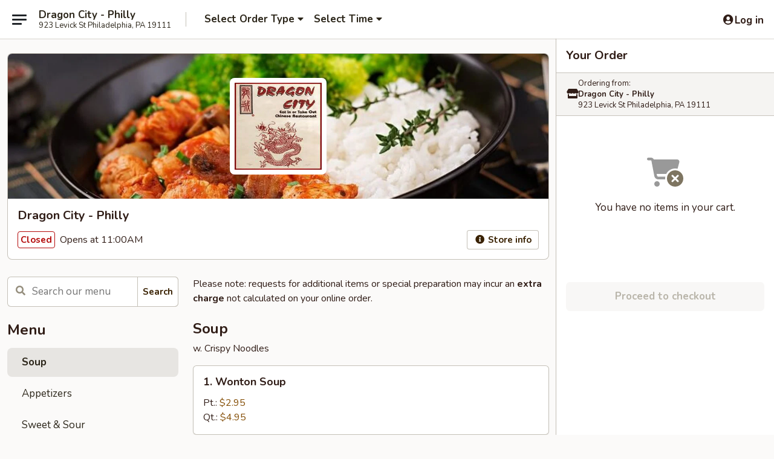

--- FILE ---
content_type: text/html; charset=UTF-8
request_url: https://order.dragoncitypa.com/order/main/soup
body_size: 41911
content:
<!DOCTYPE html>

<html class="no-js css-scroll" lang="en">
	<head>
		<meta charset="utf-8" />
		<meta http-equiv="X-UA-Compatible" content="IE=edge,chrome=1" />

				<title>Dragon City - Philly | Soup</title>
		<meta name="description" content="Order soup online from Dragon City - Philly for delivery and takeout. The best Chinese in Philadelphia, PA. - w. Crispy Noodles" />		<meta name="keywords" content="dragon city philadelphia, dragon city, dragon city philly, dragon city menu, philly chinese delivery, philly chinese food, philly chinese restaurants, chinese delivery, best chinese food in philly, chinese restaurants in philly, chinese restaurants near me, chinese food near me, philly chinese takeout, phiadelphia chinese delivery, chinese food philadelphia, chinese restaurants in philadelphia, philadelphia chinese restaurants" />		<meta name="viewport" content="width=device-width, initial-scale=1.0">

		<meta property="og:type" content="website">
		<meta property="og:title" content="Dragon City - Philly | Soup">
		<meta property="og:description" content="Order soup online from Dragon City - Philly for delivery and takeout. The best Chinese in Philadelphia, PA. - w. Crispy Noodles">

		<meta name="twitter:card" content="summary_large_image">
		<meta name="twitter:title" content="Dragon City - Philly | Soup">
		<meta name="twitter:description" content="Order soup online from Dragon City - Philly for delivery and takeout. The best Chinese in Philadelphia, PA. - w. Crispy Noodles">
					<meta property="og:image" content="https://imagedelivery.net/9lr8zq_Jvl7h6OFWqEi9IA/744be808-7605-495b-9031-d7b2314fff00/public" />
			<meta name="twitter:image" content="https://imagedelivery.net/9lr8zq_Jvl7h6OFWqEi9IA/744be808-7605-495b-9031-d7b2314fff00/public" />
		
		<meta name="apple-mobile-web-app-status-bar-style" content="black">
		<meta name="mobile-web-app-capable" content="yes">
					<link rel="canonical" href="https://order.dragoncitypa.com/order/main/soup"/>
						<link rel="shortcut icon" href="https://imagedelivery.net/9lr8zq_Jvl7h6OFWqEi9IA/30e54da8-9d32-4e11-5304-f204e626e700/public" type="image/png" />
			
		<link type="text/css" rel="stylesheet" href="/min/g=css4.0&amp;1768421684" />
		<link rel="stylesheet" href="//ajax.googleapis.com/ajax/libs/jqueryui/1.10.1/themes/base/minified/jquery-ui.min.css" />
		<link href='//fonts.googleapis.com/css?family=Open+Sans:400italic,400,700' rel='stylesheet' type='text/css' />
		<script src="https://kit.fontawesome.com/a4edb6363d.js" crossorigin="anonymous"></script>

		<style>
								.home_hero, .menu_hero{ background-image: url(https://imagedelivery.net/9lr8zq_Jvl7h6OFWqEi9IA/a87e6e8d-8b45-4364-ea19-fc906b632b00/public); }
					@media
					(-webkit-min-device-pixel-ratio: 1.25),
					(min-resolution: 120dpi){
						/* Retina header*/
						.home_hero, .menu_hero{ background-image: url(https://imagedelivery.net/9lr8zq_Jvl7h6OFWqEi9IA/7d9f42b3-81d1-4a38-4006-3de96d6ae500/public); }
					}
															/*body{  } */

					
		</style>

		<style type="text/css">div.menuItem_1262002, li.menuItem_1262002, div.menuItem_1262003, li.menuItem_1262003, div.menuItem_1262005, li.menuItem_1262005, div.menuItem_1262009, li.menuItem_1262009, div.menuItem_1262011, li.menuItem_1262011, div.menuItem_1262012, li.menuItem_1262012, div.menuItem_1262013, li.menuItem_1262013, div.menuItem_1262014, li.menuItem_1262014, div.menuItem_1264146, li.menuItem_1264146, div.menuItem_1264147, li.menuItem_1264147, div.menuItem_1264148, li.menuItem_1264148, div.menuItem_1264149, li.menuItem_1264149, div.menuItem_1264151, li.menuItem_1264151, div.menuItem_1264152, li.menuItem_1264152, div.menuItem_1264153, li.menuItem_1264153, div.menuItem_1264154, li.menuItem_1264154, div.menuItem_1264155, li.menuItem_1264155, div.menuItem_1264156, li.menuItem_1264156, div.menuItem_1264157, li.menuItem_1264157, div.menuItem_1264158, li.menuItem_1264158, div.menuItem_1264160, li.menuItem_1264160, div.menuItem_1264161, li.menuItem_1264161, div.menuItem_1264162, li.menuItem_1264162, div.menuItem_1264163, li.menuItem_1264163, div.menuItem_1264164, li.menuItem_1264164, div.menuItem_1264165, li.menuItem_1264165, div.menuItem_1264166, li.menuItem_1264166, div.menuItem_1264167, li.menuItem_1264167, div.menuItem_1264168, li.menuItem_1264168, div.menuItem_1264169, li.menuItem_1264169, div.menuItem_1264170, li.menuItem_1264170, div.menuItem_1264171, li.menuItem_1264171, div.menuItem_1264172, li.menuItem_1264172, div.menuItem_1264173, li.menuItem_1264173, div.menuItem_1264174, li.menuItem_1264174, div.menuItem_1264175, li.menuItem_1264175, div.menuItem_1264176, li.menuItem_1264176, div.menuItem_1264177, li.menuItem_1264177, div.menuItem_1264178, li.menuItem_1264178, div.menuItem_1264179, li.menuItem_1264179, div.menuItem_1264180, li.menuItem_1264180, div.menuItem_1264181, li.menuItem_1264181, div.menuItem_1264182, li.menuItem_1264182, div.menuItem_1264183, li.menuItem_1264183, div.menuItem_1264184, li.menuItem_1264184, div.menuItem_1264185, li.menuItem_1264185, div.menuItem_1264186, li.menuItem_1264186, div.menuItem_1264187, li.menuItem_1264187, div.menuItem_1264188, li.menuItem_1264188, div.menuItem_1264199, li.menuItem_1264199, div.menuItem_1264200, li.menuItem_1264200, div.menuItem_1264202, li.menuItem_1264202, div.menuItem_1264204, li.menuItem_1264204, div.menuItem_1264205, li.menuItem_1264205, div.menuItem_1264206, li.menuItem_1264206, div.menuItem_1264207, li.menuItem_1264207, div.menuItem_1264218, li.menuItem_1264218, div.menuItem_1264220, li.menuItem_1264220, div.menuItem_1264221, li.menuItem_1264221, div.menuItem_1264222, li.menuItem_1264222, div.menuItem_1264223, li.menuItem_1264223, div.menuItem_1264224, li.menuItem_1264224, div.menuItem_1264225, li.menuItem_1264225, div.menuItem_1264226, li.menuItem_1264226, div.menuItem_1264227, li.menuItem_1264227, div.menuItem_1264228, li.menuItem_1264228, div.menuItem_1264229, li.menuItem_1264229 {display:none !important;}</style><script type="text/javascript">window.UNAVAILABLE_MENU_IDS = [1262002,1262003,1262005,1262009,1262011,1262012,1262013,1262014,1264146,1264147,1264148,1264149,1264151,1264152,1264153,1264154,1264155,1264156,1264157,1264158,1264160,1264161,1264162,1264163,1264164,1264165,1264166,1264167,1264168,1264169,1264170,1264171,1264172,1264173,1264174,1264175,1264176,1264177,1264178,1264179,1264180,1264181,1264182,1264183,1264184,1264185,1264186,1264187,1264188,1264199,1264200,1264202,1264204,1264205,1264206,1264207,1264218,1264220,1264221,1264222,1264223,1264224,1264225,1264226,1264227,1264228,1264229]</script>
		<script type="text/javascript">
			var UrlTag = "dragoncityphilly";
			var template = 'defaultv4';
			var formname = 'ordering3';
			var menulink = 'https://order.dragoncitypa.com/order/main';
			var checkoutlink = 'https://order.dragoncitypa.com/checkout';
		</script>
		<script>
			/* http://writing.colin-gourlay.com/safely-using-ready-before-including-jquery/ */
			(function(w,d,u){w.readyQ=[];w.bindReadyQ=[];function p(x,y){if(x=="ready"){w.bindReadyQ.push(y);}else{w.readyQ.push(x);}};var a={ready:p,bind:p};w.$=w.jQuery=function(f){if(f===d||f===u){return a}else{p(f)}}})(window,document)
		</script>

		<script type="application/ld+json">{
    "@context": "http://schema.org",
    "@type": "Menu",
    "url": "https://order.dragoncitypa.com/order/main",
    "mainEntityOfPage": "https://order.dragoncitypa.com/order/main",
    "inLanguage": "English",
    "name": "Main",
    "description": "Please note: requests for additional items or special preparation may incur an <b>extra charge</b> not calculated on your online order."
}</script>
<!-- Google Tag Manager -->
<script>
	window.dataLayer = window.dataLayer || [];
	let data = {
		account: 'dragoncityphilly',
		context: 'direct',
		templateVersion: 4,
		rid: 66	}
		dataLayer.push(data);
	(function(w,d,s,l,i){w[l]=w[l]||[];w[l].push({'gtm.start':
		new Date().getTime(),event:'gtm.js'});var f=d.getElementsByTagName(s)[0],
		j=d.createElement(s),dl=l!='dataLayer'?'&l='+l:'';j.async=true;j.src=
		'https://www.googletagmanager.com/gtm.js?id='+i+dl;f.parentNode.insertBefore(j,f);
		})(window,document,'script','dataLayer','GTM-K9P93M');

	function gtag() { dataLayer.push(arguments); }
</script>

			<script async src="https://www.googletagmanager.com/gtag/js?id=G-CPP4QZGBSL"></script>
	
	<script>
		
		gtag('js', new Date());

		
					gtag('config', "G-CPP4QZGBSL");
			</script>
		<link href="https://fonts.googleapis.com/css?family=Open+Sans:400,600,700|Nunito:400,700" rel="stylesheet" />
	</head>

	<body
		data-event-on:customer_registered="window.location.reload()"
		data-event-on:customer_logged_in="window.location.reload()"
		data-event-on:customer_logged_out="window.location.reload()"
	>
		<a class="skip-to-content-link" href="#main">Skip to content</a>
				<!-- Google Tag Manager (noscript) -->
		<noscript><iframe src="https://www.googletagmanager.com/ns.html?id=GTM-K9P93M" height="0" width="0" style="display:none;visibility:hidden"></iframe></noscript>
		<!-- End Google Tag Manager (noscript) -->
						<!-- wrapper starts -->
		<div class="wrapper">
			<div style="grid-area: header-announcements">
				<div id="upgradeBrowserBanner" class="alert alert-warning mb-0 rounded-0 py-4" style="display:none;">
	<div class="alert-icon"><i class="fas fa-warning" aria-hidden="true"></i></div>
	<div>
		<strong>We're sorry, but the Web browser you are using is not supported.</strong> <br/> Please upgrade your browser or try a different one to use this Website. Supported browsers include:<br/>
		<ul class="list-unstyled">
			<li class="mt-2"><a href="https://www.google.com/chrome" target="_blank" rel="noopener noreferrer" class="simple-link"><i class="fab fa-chrome"></i> Chrome</a></li>
			<li class="mt-2"><a href="https://www.mozilla.com/firefox/upgrade.html" target="_blank" rel="noopener noreferrer" class="simple-link"><i class="fab fa-firefox"></i> Firefox</a></li>
			<li class="mt-2"><a href="https://www.microsoft.com/en-us/windows/microsoft-edge" target="_blank" rel="noopener noreferrer" class="simple-link"><i class="fab fa-edge"></i> Edge</a></li>
			<li class="mt-2"><a href="http://www.apple.com/safari/" target="_blank" rel="noopener noreferrer" class="simple-link"><i class="fab fa-safari"></i> Safari</a></li>
		</ul>
	</div>
</div>
<script>
	var ua = navigator.userAgent;
	var match = ua.match(/Firefox\/([0-9]+)\./);
	var firefoxVersion = match ? parseInt(match[1]) : 1000;
	var match = ua.match(/Chrome\/([0-9]+)\./);
	var chromeVersion = match ? parseInt(match[1]) : 1000;
	var isIE = ua.indexOf('MSIE') > -1 || ua.indexOf('Trident') > -1;
	var upgradeBrowserBanner = document.getElementById('upgradeBrowserBanner');
	var isMatchesSupported = typeof(upgradeBrowserBanner.matches)!="undefined";
	var isEntriesSupported = typeof(Object.entries)!="undefined";
	//Safari version is verified with isEntriesSupported
	if (isIE || !isMatchesSupported || !isEntriesSupported || firefoxVersion <= 46 || chromeVersion <= 53) {
		upgradeBrowserBanner.style.display = 'flex';
	}
</script>				
				<!-- get closed sign if applicable. -->
				
				
							</div>

						<div class="headerAndWtype" style="grid-area: header">
				<!-- Header Starts -->
				<header class="header">
										<div class="d-flex flex-column align-items-start flex-md-row align-items-md-center">
												<div class="logo_name_alt flex-shrink-0 d-flex align-items-center align-self-stretch pe-6 pe-md-0">
							
	<button
		type="button"
		class="eds_button btn btn-outline eds_button--shape-default eds_menu_button"
		data-bs-toggle="offcanvas" data-bs-target="#side-menu" aria-controls="side-menu" aria-label="Main menu"	><span aria-hidden="true"></span> <span aria-hidden="true"></span> <span aria-hidden="true"></span></button>

	
							<div class="d-flex flex-column align-items-center mx-auto align-items-md-start mx-md-0">
								<a
									class="eds-display-text-title-xs text-truncate title-container"
									href="https://order.dragoncitypa.com"
								>
									Dragon City - Philly								</a>

																	<span class="eds-copy-text-s-regular text-center text-md-start address-container" title="923 Levick St Philadelphia, PA 19111">
										923 Levick St Philadelphia, PA 19111									</span>
															</div>
						</div>

																			<div class="eds-display-text-title-s d-none d-md-block border-start mx-4" style="width: 0">&nbsp;</div>

							<div class="header_order_options d-flex align-items-center  w-100 p-2p5 p-md-0">
																<div class="what">
									<button
	type="button"
	class="border-0 bg-transparent text-start"
	data-bs-toggle="modal"
	data-bs-target="#modal-order-options"
	aria-expanded="false"
	style="min-height: 44px"
>
	<div class="d-flex align-items-baseline gap-2">
		<div class="otype-name-label eds-copy-text-l-bold text-truncate" style="flex: 1" data-order-type-label>
			Select Order Type		</div>

		<i class="fa fa-fw fa-caret-down"></i>
	</div>

	<div
		class="otype-picker-label otype-address-label eds-interface-text-m-regular text-truncate hidden"
	>
			</div>
</button>

<script>
	$(function() {
		var $autoCompleteInputs = $('[data-autocomplete-address]');
		if ($autoCompleteInputs && $autoCompleteInputs.length) {
			$autoCompleteInputs.each(function() {
				let $input = $(this);
				let $deliveryAddressContainer = $input.parents('.deliveryAddressContainer').first();
				$input.autocomplete({
					source   : addressAC,
					minLength: 3,
					delay    : 300,
					select   : function(event, ui) {
						$.getJSON('/' + UrlTag + '/?form=addresslookup', {
							id: ui.item.id,
						}, function(data) {
							let location = data
							if (location.address.street.endsWith('Trl')) {
								location.address.street = location.address.street.replace('Trl', 'Trail')
							}
							let autoCompleteSuccess = $input.data('autocomplete-success');
							if (autoCompleteSuccess) {
								let autoCompleteSuccessFunction = window[autoCompleteSuccess];
								if (typeof autoCompleteSuccessFunction == "function") {
									autoCompleteSuccessFunction(location);
								}
							}

							let address = location.address

							$('#add-address-city, [data-autocompleted-city]').val(address.city)
							$('#add-address-state, [data-autocompleted-state]').val(address.stateCode)
							$('#add-address-zip, [data-autocompleted-zip]').val(address.postalCode)
							$('#add-address-latitude, [data-autocompleted-latitude]').val(location.position.lat)
							$('#add-address-longitude, [data-autocompleted-longitude]').val(location.position.lng)
							let streetAddress = (address.houseNumber || '') + ' ' + (address.street || '');
							$('#street-address-1, [data-autocompleted-street-address]').val(streetAddress)
							validateAddress($deliveryAddressContainer);
						})
					},
				})
				$input.attr('autocomplete', 'street-address')
			});
		}

		// autocomplete using Address autocomplete
		// jquery autocomplete needs 2 fields: title and value
		// id holds the LocationId which can be used at a later stage to get the coordinate of the selected choice
		function addressAC(query, callback) {
			//we don't actually want to search until they've entered the street number and at least one character
			words = query.term.trim().split(' ')
			if (words.length < 2) {
				return false
			}

			$.getJSON('/' + UrlTag + '/?form=addresssuggest', { q: query.term }, function(data) {
				var addresses = data.items
				addresses = addresses.map(addr => {
					if ((addr.address.label || '').endsWith('Trl')) {
						addr.address.label = addr.address.label.replace('Trl', 'Trail')
					}
					let streetAddress = (addr.address.label || '')
					return {
						label: streetAddress,
						value: streetAddress,
						id   : addr.id,
					}
				})

				return callback(addresses)
			})
		}

				$('[data-address-from-current-loc]').on('click', function(e) {
			let $streetAddressContainer = $(this).parents('.street-address-container').first();
			let $deliveryAddressContainer = $(this).parents('.deliveryAddressContainer').first();
			e.preventDefault();
			if(navigator.geolocation) {
				navigator.geolocation.getCurrentPosition(position => {
					$.getJSON('/' + UrlTag + '/?form=addresssuggest', {
						at: position.coords.latitude + "," + position.coords.longitude
					}, function(data) {
						let location = data.items[0];
						let address = location.address
						$streetAddressContainer.find('.input-street-address').val((address.houseNumber ? address.houseNumber : '') + ' ' + (address.street ? address.street : ''));
						$('#add-address-city').val(address.city ? address.city : '');
						$('#add-address-state').val(address.state ? address.state : '');
						$('#add-address-zip').val(address.postalCode ? address.postalCode : '');
						$('#add-address-latitude').val(location.position.lat ? location.position.lat : '');
						$('#add-address-longitude').val(location.position.lng ? location.position.lng : '');
						validateAddress($deliveryAddressContainer, 0);
					});
				});
			} else {
				alert("Geolocation is not supported by this browser!");
			}
		});
	});

	function autoCompleteSuccess(location)
	{
		if (location && location.address) {
			let address = location.address

			let streetAddress = (address.houseNumber || '') + ' ' + (address.street || '');
			$.ajax({
				url: '/' + UrlTag + '/?form=saveformfields',
				data: {
					'param_full~address_s_n_255': streetAddress + ', ' + address.city + ', ' + address.state,
					'param_street~address_s_n_255': streetAddress,
					'param_city_s_n_90': address.city,
					'param_state_s_n_2': address.state,
					'param_zip~code_z_n_10': address.postalCode,
				}
			});
		}
	}
</script>
								</div>

																									<div class="when showcheck_parent">
																				<div class="ordertimetypes ">
	<button
		type="button"
		class="border-0 bg-transparent text-start loadable-content"
		data-bs-toggle="modal"
		data-bs-target="#modal-order-time"
		aria-expanded="false"
		style="min-height: 44px"
		data-change-label-to-later-date
	>
		<div class="d-flex align-items-baseline gap-2">
			<div class="eds-copy-text-l-bold text-truncate flex-fill" data-otype-time-day>
								Select Time			</div>

			<i class="fa fa-fw fa-caret-down"></i>
		</div>

		<div
			class="otype-picker-label otype-picker-time eds-interface-text-m-regular text-truncate hidden"
			data-otype-time
		>
			Later		</div>
	</button>
</div>
									</div>
															</div>
						
												<div class="position-absolute top-0 end-0 pe-2 py-2p5">
							
	<div id="login-status" >
					
	<button
		type="button"
		class="eds_button btn btn-outline eds_button--shape-default px-2 text-nowrap"
		aria-label="Log in" style="color: currentColor" data-bs-toggle="modal" data-bs-target="#login-modal"	><i
		class="eds_icon fa fa-lg fa-fw fa-user-circle d-block d-lg-none"
		style="font-family: &quot;Font Awesome 5 Pro&quot;; "	></i>

	 <div class="d-none d-lg-flex align-items-baseline gap-2">
	<i
		class="eds_icon fa fa-fw fa-user-circle"
		style="font-family: &quot;Font Awesome 5 Pro&quot;; "	></i>

	<div class="profile-container text-truncate">Log in</div></div></button>

				</div>

							</div>
					</div>

															
	<aside		data-eds-id="696b31473f0fa"
		class="eds_side_menu offcanvas offcanvas-start text-dark "
		tabindex="-1"
				id="side-menu" data-event-on:menu_selected="this.dispatchEvent(new CustomEvent('eds.hide'))" data-event-on:category_selected="this.dispatchEvent(new CustomEvent('eds.hide'))"	>
		
		<div class="eds_side_menu-body offcanvas-body d-flex flex-column p-0 css-scroll">
										<div
					class="eds_side_menu-close position-absolute top-0 end-0 pt-3 pe-3 "
					style="z-index: 1"
				>
					
	<button
		type="button"
		class="eds_button btn btn-outline-secondary eds_button--shape-circle"
		data-bs-dismiss="offcanvas" data-bs-target="[data-eds-id=&quot;696b31473f0fa&quot;]" aria-label="Close"	><i
		class="eds_icon fa fa-fw fa-close"
		style="font-family: &quot;Font Awesome 5 Pro&quot;; "	></i></button>

					</div>
			
			<div class="restaurant-info border-bottom border-light p-3">
							<p class="eds-display-text-title-xs mb-0 me-2 pe-4">Dragon City - Philly</p>

			<div class="eds-copy-text-s-regular me-2 pe-4">
			923 Levick St Philadelphia, PA 19111		</div>
						</div>

																	
	<div class="border-bottom border-light p-3">
		
		
			<details
				class="eds_list eds_list--border-none" open				data-menu-id="10967"
									data-event-on:document_ready="this.open = localStorage.getItem('menu-open-10967') !== 'false'"
										onclick="localStorage.setItem('menu-open-10967', !this.open)"
							>
									<summary class="eds-copy-text-l-regular list-unstyled rounded-3 mb-1 " tabindex="0">
						<h2 class="eds-display-text-title-m m-0 p-0">
															
	<i
		class="eds_icon fas fa-fw fa-chevron-right"
		style="font-family: &quot;Font Awesome 5 Pro&quot;; "	></i>

															Menu
						</h2>
					</summary>
										<div class="mb-3"></div>
				
																		
									<a
						class="eds_list-item eds-copy-text-l-regular list-unstyled rounded-3 mb-1 px-3 px-lg-4 py-2p5 d-flex active"
						data-event-on:category_pinned="(category) => $(this).toggleClass('active', category.id === '134703')"
						href="https://order.dragoncitypa.com/order/main/soup"
						onclick="if (!event.ctrlKey) {
							const currentMenuIsActive = true || $(this).closest('details').find('summary').hasClass('active');
							if (currentMenuIsActive) {
								app.event.emit('category_selected', { id: '134703' });
							} else {
								app.event.emit('menu_selected', { menu_id: '10967', menu_description: &quot;Please note: requests for additional items or special preparation may incur an &lt;b&gt;extra charge&lt;\/b&gt; not calculated on your online order.&quot;, category_id: '134703' });
							}
															return false;
													}"
					>
						Soup											</a>
									<a
						class="eds_list-item eds-copy-text-l-regular list-unstyled rounded-3 mb-1 px-3 px-lg-4 py-2p5 d-flex "
						data-event-on:category_pinned="(category) => $(this).toggleClass('active', category.id === '134704')"
						href="https://order.dragoncitypa.com/order/main/appetizers"
						onclick="if (!event.ctrlKey) {
							const currentMenuIsActive = true || $(this).closest('details').find('summary').hasClass('active');
							if (currentMenuIsActive) {
								app.event.emit('category_selected', { id: '134704' });
							} else {
								app.event.emit('menu_selected', { menu_id: '10967', menu_description: &quot;Please note: requests for additional items or special preparation may incur an &lt;b&gt;extra charge&lt;\/b&gt; not calculated on your online order.&quot;, category_id: '134704' });
							}
															return false;
													}"
					>
						Appetizers											</a>
									<a
						class="eds_list-item eds-copy-text-l-regular list-unstyled rounded-3 mb-1 px-3 px-lg-4 py-2p5 d-flex "
						data-event-on:category_pinned="(category) => $(this).toggleClass('active', category.id === '134709')"
						href="https://order.dragoncitypa.com/order/main/sweet-sour"
						onclick="if (!event.ctrlKey) {
							const currentMenuIsActive = true || $(this).closest('details').find('summary').hasClass('active');
							if (currentMenuIsActive) {
								app.event.emit('category_selected', { id: '134709' });
							} else {
								app.event.emit('menu_selected', { menu_id: '10967', menu_description: &quot;Please note: requests for additional items or special preparation may incur an &lt;b&gt;extra charge&lt;\/b&gt; not calculated on your online order.&quot;, category_id: '134709' });
							}
															return false;
													}"
					>
						Sweet & Sour											</a>
									<a
						class="eds_list-item eds-copy-text-l-regular list-unstyled rounded-3 mb-1 px-3 px-lg-4 py-2p5 d-flex "
						data-event-on:category_pinned="(category) => $(this).toggleClass('active', category.id === '134705')"
						href="https://order.dragoncitypa.com/order/main/fried-rice"
						onclick="if (!event.ctrlKey) {
							const currentMenuIsActive = true || $(this).closest('details').find('summary').hasClass('active');
							if (currentMenuIsActive) {
								app.event.emit('category_selected', { id: '134705' });
							} else {
								app.event.emit('menu_selected', { menu_id: '10967', menu_description: &quot;Please note: requests for additional items or special preparation may incur an &lt;b&gt;extra charge&lt;\/b&gt; not calculated on your online order.&quot;, category_id: '134705' });
							}
															return false;
													}"
					>
						Fried Rice											</a>
									<a
						class="eds_list-item eds-copy-text-l-regular list-unstyled rounded-3 mb-1 px-3 px-lg-4 py-2p5 d-flex "
						data-event-on:category_pinned="(category) => $(this).toggleClass('active', category.id === '134706')"
						href="https://order.dragoncitypa.com/order/main/lo-mein-yat"
						onclick="if (!event.ctrlKey) {
							const currentMenuIsActive = true || $(this).closest('details').find('summary').hasClass('active');
							if (currentMenuIsActive) {
								app.event.emit('category_selected', { id: '134706' });
							} else {
								app.event.emit('menu_selected', { menu_id: '10967', menu_description: &quot;Please note: requests for additional items or special preparation may incur an &lt;b&gt;extra charge&lt;\/b&gt; not calculated on your online order.&quot;, category_id: '134706' });
							}
															return false;
													}"
					>
						Lo Mein & Yat											</a>
									<a
						class="eds_list-item eds-copy-text-l-regular list-unstyled rounded-3 mb-1 px-3 px-lg-4 py-2p5 d-flex "
						data-event-on:category_pinned="(category) => $(this).toggleClass('active', category.id === '134707')"
						href="https://order.dragoncitypa.com/order/main/chow-mein"
						onclick="if (!event.ctrlKey) {
							const currentMenuIsActive = true || $(this).closest('details').find('summary').hasClass('active');
							if (currentMenuIsActive) {
								app.event.emit('category_selected', { id: '134707' });
							} else {
								app.event.emit('menu_selected', { menu_id: '10967', menu_description: &quot;Please note: requests for additional items or special preparation may incur an &lt;b&gt;extra charge&lt;\/b&gt; not calculated on your online order.&quot;, category_id: '134707' });
							}
															return false;
													}"
					>
						Chow Mein											</a>
									<a
						class="eds_list-item eds-copy-text-l-regular list-unstyled rounded-3 mb-1 px-3 px-lg-4 py-2p5 d-flex "
						data-event-on:category_pinned="(category) => $(this).toggleClass('active', category.id === '134708')"
						href="https://order.dragoncitypa.com/order/main/chow-mei-fun"
						onclick="if (!event.ctrlKey) {
							const currentMenuIsActive = true || $(this).closest('details').find('summary').hasClass('active');
							if (currentMenuIsActive) {
								app.event.emit('category_selected', { id: '134708' });
							} else {
								app.event.emit('menu_selected', { menu_id: '10967', menu_description: &quot;Please note: requests for additional items or special preparation may incur an &lt;b&gt;extra charge&lt;\/b&gt; not calculated on your online order.&quot;, category_id: '134708' });
							}
															return false;
													}"
					>
						Chow Mei Fun											</a>
									<a
						class="eds_list-item eds-copy-text-l-regular list-unstyled rounded-3 mb-1 px-3 px-lg-4 py-2p5 d-flex "
						data-event-on:category_pinned="(category) => $(this).toggleClass('active', category.id === '262695')"
						href="https://order.dragoncitypa.com/order/main/ho-fun"
						onclick="if (!event.ctrlKey) {
							const currentMenuIsActive = true || $(this).closest('details').find('summary').hasClass('active');
							if (currentMenuIsActive) {
								app.event.emit('category_selected', { id: '262695' });
							} else {
								app.event.emit('menu_selected', { menu_id: '10967', menu_description: &quot;Please note: requests for additional items or special preparation may incur an &lt;b&gt;extra charge&lt;\/b&gt; not calculated on your online order.&quot;, category_id: '262695' });
							}
															return false;
													}"
					>
						Ho Fun											</a>
									<a
						class="eds_list-item eds-copy-text-l-regular list-unstyled rounded-3 mb-1 px-3 px-lg-4 py-2p5 d-flex "
						data-event-on:category_pinned="(category) => $(this).toggleClass('active', category.id === '134710')"
						href="https://order.dragoncitypa.com/order/main/egg-foo-young"
						onclick="if (!event.ctrlKey) {
							const currentMenuIsActive = true || $(this).closest('details').find('summary').hasClass('active');
							if (currentMenuIsActive) {
								app.event.emit('category_selected', { id: '134710' });
							} else {
								app.event.emit('menu_selected', { menu_id: '10967', menu_description: &quot;Please note: requests for additional items or special preparation may incur an &lt;b&gt;extra charge&lt;\/b&gt; not calculated on your online order.&quot;, category_id: '134710' });
							}
															return false;
													}"
					>
						Egg Foo Young											</a>
									<a
						class="eds_list-item eds-copy-text-l-regular list-unstyled rounded-3 mb-1 px-3 px-lg-4 py-2p5 d-flex "
						data-event-on:category_pinned="(category) => $(this).toggleClass('active', category.id === '134711')"
						href="https://order.dragoncitypa.com/order/main/vegetables-bean-curd"
						onclick="if (!event.ctrlKey) {
							const currentMenuIsActive = true || $(this).closest('details').find('summary').hasClass('active');
							if (currentMenuIsActive) {
								app.event.emit('category_selected', { id: '134711' });
							} else {
								app.event.emit('menu_selected', { menu_id: '10967', menu_description: &quot;Please note: requests for additional items or special preparation may incur an &lt;b&gt;extra charge&lt;\/b&gt; not calculated on your online order.&quot;, category_id: '134711' });
							}
															return false;
													}"
					>
						Vegetables & Bean Curd											</a>
									<a
						class="eds_list-item eds-copy-text-l-regular list-unstyled rounded-3 mb-1 px-3 px-lg-4 py-2p5 d-flex "
						data-event-on:category_pinned="(category) => $(this).toggleClass('active', category.id === '134713')"
						href="https://order.dragoncitypa.com/order/main/chicken"
						onclick="if (!event.ctrlKey) {
							const currentMenuIsActive = true || $(this).closest('details').find('summary').hasClass('active');
							if (currentMenuIsActive) {
								app.event.emit('category_selected', { id: '134713' });
							} else {
								app.event.emit('menu_selected', { menu_id: '10967', menu_description: &quot;Please note: requests for additional items or special preparation may incur an &lt;b&gt;extra charge&lt;\/b&gt; not calculated on your online order.&quot;, category_id: '134713' });
							}
															return false;
													}"
					>
						Chicken											</a>
									<a
						class="eds_list-item eds-copy-text-l-regular list-unstyled rounded-3 mb-1 px-3 px-lg-4 py-2p5 d-flex "
						data-event-on:category_pinned="(category) => $(this).toggleClass('active', category.id === '134714')"
						href="https://order.dragoncitypa.com/order/main/duck"
						onclick="if (!event.ctrlKey) {
							const currentMenuIsActive = true || $(this).closest('details').find('summary').hasClass('active');
							if (currentMenuIsActive) {
								app.event.emit('category_selected', { id: '134714' });
							} else {
								app.event.emit('menu_selected', { menu_id: '10967', menu_description: &quot;Please note: requests for additional items or special preparation may incur an &lt;b&gt;extra charge&lt;\/b&gt; not calculated on your online order.&quot;, category_id: '134714' });
							}
															return false;
													}"
					>
						Duck											</a>
									<a
						class="eds_list-item eds-copy-text-l-regular list-unstyled rounded-3 mb-1 px-3 px-lg-4 py-2p5 d-flex "
						data-event-on:category_pinned="(category) => $(this).toggleClass('active', category.id === '134715')"
						href="https://order.dragoncitypa.com/order/main/pork"
						onclick="if (!event.ctrlKey) {
							const currentMenuIsActive = true || $(this).closest('details').find('summary').hasClass('active');
							if (currentMenuIsActive) {
								app.event.emit('category_selected', { id: '134715' });
							} else {
								app.event.emit('menu_selected', { menu_id: '10967', menu_description: &quot;Please note: requests for additional items or special preparation may incur an &lt;b&gt;extra charge&lt;\/b&gt; not calculated on your online order.&quot;, category_id: '134715' });
							}
															return false;
													}"
					>
						Pork											</a>
									<a
						class="eds_list-item eds-copy-text-l-regular list-unstyled rounded-3 mb-1 px-3 px-lg-4 py-2p5 d-flex "
						data-event-on:category_pinned="(category) => $(this).toggleClass('active', category.id === '134716')"
						href="https://order.dragoncitypa.com/order/main/beef"
						onclick="if (!event.ctrlKey) {
							const currentMenuIsActive = true || $(this).closest('details').find('summary').hasClass('active');
							if (currentMenuIsActive) {
								app.event.emit('category_selected', { id: '134716' });
							} else {
								app.event.emit('menu_selected', { menu_id: '10967', menu_description: &quot;Please note: requests for additional items or special preparation may incur an &lt;b&gt;extra charge&lt;\/b&gt; not calculated on your online order.&quot;, category_id: '134716' });
							}
															return false;
													}"
					>
						Beef											</a>
									<a
						class="eds_list-item eds-copy-text-l-regular list-unstyled rounded-3 mb-1 px-3 px-lg-4 py-2p5 d-flex "
						data-event-on:category_pinned="(category) => $(this).toggleClass('active', category.id === '134717')"
						href="https://order.dragoncitypa.com/order/main/seafood"
						onclick="if (!event.ctrlKey) {
							const currentMenuIsActive = true || $(this).closest('details').find('summary').hasClass('active');
							if (currentMenuIsActive) {
								app.event.emit('category_selected', { id: '134717' });
							} else {
								app.event.emit('menu_selected', { menu_id: '10967', menu_description: &quot;Please note: requests for additional items or special preparation may incur an &lt;b&gt;extra charge&lt;\/b&gt; not calculated on your online order.&quot;, category_id: '134717' });
							}
															return false;
													}"
					>
						Seafood											</a>
									<a
						class="eds_list-item eds-copy-text-l-regular list-unstyled rounded-3 mb-1 px-3 px-lg-4 py-2p5 d-flex "
						data-event-on:category_pinned="(category) => $(this).toggleClass('active', category.id === '134718')"
						href="https://order.dragoncitypa.com/order/main/chefs-specialties"
						onclick="if (!event.ctrlKey) {
							const currentMenuIsActive = true || $(this).closest('details').find('summary').hasClass('active');
							if (currentMenuIsActive) {
								app.event.emit('category_selected', { id: '134718' });
							} else {
								app.event.emit('menu_selected', { menu_id: '10967', menu_description: &quot;Please note: requests for additional items or special preparation may incur an &lt;b&gt;extra charge&lt;\/b&gt; not calculated on your online order.&quot;, category_id: '134718' });
							}
															return false;
													}"
					>
						Chef's Specialties											</a>
									<a
						class="eds_list-item eds-copy-text-l-regular list-unstyled rounded-3 mb-1 px-3 px-lg-4 py-2p5 d-flex "
						data-event-on:category_pinned="(category) => $(this).toggleClass('active', category.id === '134719')"
						href="https://order.dragoncitypa.com/order/main/combination-platters"
						onclick="if (!event.ctrlKey) {
							const currentMenuIsActive = true || $(this).closest('details').find('summary').hasClass('active');
							if (currentMenuIsActive) {
								app.event.emit('category_selected', { id: '134719' });
							} else {
								app.event.emit('menu_selected', { menu_id: '10967', menu_description: &quot;Please note: requests for additional items or special preparation may incur an &lt;b&gt;extra charge&lt;\/b&gt; not calculated on your online order.&quot;, category_id: '134719' });
							}
															return false;
													}"
					>
						Combination Platters											</a>
									<a
						class="eds_list-item eds-copy-text-l-regular list-unstyled rounded-3 mb-1 px-3 px-lg-4 py-2p5 d-flex "
						data-event-on:category_pinned="(category) => $(this).toggleClass('active', category.id === '134720')"
						href="https://order.dragoncitypa.com/order/main/special-diet-dishes"
						onclick="if (!event.ctrlKey) {
							const currentMenuIsActive = true || $(this).closest('details').find('summary').hasClass('active');
							if (currentMenuIsActive) {
								app.event.emit('category_selected', { id: '134720' });
							} else {
								app.event.emit('menu_selected', { menu_id: '10967', menu_description: &quot;Please note: requests for additional items or special preparation may incur an &lt;b&gt;extra charge&lt;\/b&gt; not calculated on your online order.&quot;, category_id: '134720' });
							}
															return false;
													}"
					>
						Special Diet Dishes											</a>
									<a
						class="eds_list-item eds-copy-text-l-regular list-unstyled rounded-3 mb-1 px-3 px-lg-4 py-2p5 d-flex "
						data-event-on:category_pinned="(category) => $(this).toggleClass('active', category.id === '134721')"
						href="https://order.dragoncitypa.com/order/main/special-american-dishes"
						onclick="if (!event.ctrlKey) {
							const currentMenuIsActive = true || $(this).closest('details').find('summary').hasClass('active');
							if (currentMenuIsActive) {
								app.event.emit('category_selected', { id: '134721' });
							} else {
								app.event.emit('menu_selected', { menu_id: '10967', menu_description: &quot;Please note: requests for additional items or special preparation may incur an &lt;b&gt;extra charge&lt;\/b&gt; not calculated on your online order.&quot;, category_id: '134721' });
							}
															return false;
													}"
					>
						Special American Dishes											</a>
									<a
						class="eds_list-item eds-copy-text-l-regular list-unstyled rounded-3 mb-1 px-3 px-lg-4 py-2p5 d-flex "
						data-event-on:category_pinned="(category) => $(this).toggleClass('active', category.id === '134723')"
						href="https://order.dragoncitypa.com/order/main/lunch-special"
						onclick="if (!event.ctrlKey) {
							const currentMenuIsActive = true || $(this).closest('details').find('summary').hasClass('active');
							if (currentMenuIsActive) {
								app.event.emit('category_selected', { id: '134723' });
							} else {
								app.event.emit('menu_selected', { menu_id: '10967', menu_description: &quot;Please note: requests for additional items or special preparation may incur an &lt;b&gt;extra charge&lt;\/b&gt; not calculated on your online order.&quot;, category_id: '134723' });
							}
															return false;
													}"
					>
						Lunch Special											</a>
									<a
						class="eds_list-item eds-copy-text-l-regular list-unstyled rounded-3 mb-1 px-3 px-lg-4 py-2p5 d-flex "
						data-event-on:category_pinned="(category) => $(this).toggleClass('active', category.id === '134724')"
						href="https://order.dragoncitypa.com/order/main/side-order"
						onclick="if (!event.ctrlKey) {
							const currentMenuIsActive = true || $(this).closest('details').find('summary').hasClass('active');
							if (currentMenuIsActive) {
								app.event.emit('category_selected', { id: '134724' });
							} else {
								app.event.emit('menu_selected', { menu_id: '10967', menu_description: &quot;Please note: requests for additional items or special preparation may incur an &lt;b&gt;extra charge&lt;\/b&gt; not calculated on your online order.&quot;, category_id: '134724' });
							}
															return false;
													}"
					>
						Side Order											</a>
									<a
						class="eds_list-item eds-copy-text-l-regular list-unstyled rounded-3 mb-1 px-3 px-lg-4 py-2p5 d-flex "
						data-event-on:category_pinned="(category) => $(this).toggleClass('active', category.id === '134722')"
						href="https://order.dragoncitypa.com/order/main/party-tray"
						onclick="if (!event.ctrlKey) {
							const currentMenuIsActive = true || $(this).closest('details').find('summary').hasClass('active');
							if (currentMenuIsActive) {
								app.event.emit('category_selected', { id: '134722' });
							} else {
								app.event.emit('menu_selected', { menu_id: '10967', menu_description: &quot;Please note: requests for additional items or special preparation may incur an &lt;b&gt;extra charge&lt;\/b&gt; not calculated on your online order.&quot;, category_id: '134722' });
							}
															return false;
													}"
					>
						Party Tray											</a>
							</details>
		
			</div>

						
																	<nav>
							<ul class="eds_list eds_list--border-none border-bottom">
	<li class="eds_list-item">
		<a class="d-block p-3 " href="https://order.dragoncitypa.com">
			Home		</a>
	</li>

		
					<li class="eds_list-item">
					<a class="d-block p-3 " href="https://order.dragoncitypa.com/page/delivery-info" >
						Delivery Info					</a>
				</li>
			
			<li class="eds_list-item">
			<a class="d-block p-3 " href="https://order.dragoncitypa.com/locationinfo">
				Location &amp; Hours			</a>
		</li>
	
	<li class="eds_list-item">
		<a class="d-block p-3 " href="https://order.dragoncitypa.com/contact">
			Contact
		</a>
	</li>
</ul>
						</nav>

												<div class="eds-copy-text-s-regular p-3 d-lg-none">
							
<ul class="list-unstyled d-flex gap-2">
						<li><a href="https://www.yelp.com/biz/dragon-city-restaurant-philadelphia" target="new" aria-label="Opens in new tab" title="Opens in new tab" class="icon" title="Yelp"><i class="fab fa-yelp"></i><span class="sr-only">Yelp</span></a></li>
									<li><a href="https://www.tripadvisor.com/Restaurant_Review-g60795-d4659058-Reviews-Dragon_City-Philadelphia_Pennsylvania.html" target="new" aria-label="Opens in new tab" title="Opens in new tab" class="icon" title="TripAdvisor"><i class="fak fa-tripadvisor"></i><span class="sr-only">TripAdvisor</span></a></li>
				</ul>

<div><a href="http://chinesemenuonline.com">&copy; 2026 Online Ordering by Chinese Menu Online</a></div>
	<div>Discover the best Chinese restaurants with <a href="https://www.springroll.com" target="_blank" title="Opens in new tab" aria-label="Opens in new tab">Springroll</a></div>

<ul class="list-unstyled mb-0 pt-3">
	<li><a href="https://order.dragoncitypa.com/reportbug">Technical Support</a></li>
	<li><a href="https://order.dragoncitypa.com/privacy">Privacy Policy</a></li>
	<li><a href="https://order.dragoncitypa.com/tos">Terms of Service</a></li>
	<li><a href="https://order.dragoncitypa.com/accessibility">Accessibility</a></li>
</ul>

This site is protected by reCAPTCHA and the Google <a href="https://policies.google.com/privacy">Privacy Policy</a> and <a href="https://policies.google.com/terms">Terms of Service</a> apply.
						</div>		</div>

		<script>
		{
			const container = document.querySelector('[data-eds-id="696b31473f0fa"]');

						['show', 'hide', 'toggle', 'dispose'].forEach((eventName) => {
				container.addEventListener(`eds.${eventName}`, (e) => {
					bootstrap.Offcanvas.getOrCreateInstance(container)[eventName](
						...(Array.isArray(e.detail) ? e.detail : [e.detail])
					);
				});
			});
		}
		</script>
	</aside>

					</header>
			</div>

										<div class="container p-0" style="grid-area: hero">
					<section class="hero">
												<div class="menu_hero backbgbox position-relative" role="img" aria-label="Image of food offered at the restaurant">
									<div class="logo">
		<a class="logo-image" href="https://order.dragoncitypa.com">
			<img
				src="https://imagedelivery.net/9lr8zq_Jvl7h6OFWqEi9IA/744be808-7605-495b-9031-d7b2314fff00/public"
				srcset="https://imagedelivery.net/9lr8zq_Jvl7h6OFWqEi9IA/744be808-7605-495b-9031-d7b2314fff00/public 1x, https://imagedelivery.net/9lr8zq_Jvl7h6OFWqEi9IA/744be808-7605-495b-9031-d7b2314fff00/public 2x"				alt="Home"
			/>
		</a>
	</div>
						</div>

													<div class="p-3">
								<div class="pb-1">
									<h1 role="heading" aria-level="2" class="eds-display-text-title-s m-0 p-0">Dragon City - Philly</h1>
																	</div>

								<div class="d-sm-flex align-items-baseline">
																			<div class="mt-2">
											
	<span
		class="eds_label eds_label--variant-error eds-interface-text-m-bold me-1 text-nowrap"
			>
		Closed	</span>

	Opens at 11:00AM										</div>
									
									<div class="d-flex gap-2 ms-sm-auto mt-2">
																					
					<a
				class="eds_button btn btn-outline-secondary btn-sm col text-nowrap"
				href="https://order.dragoncitypa.com/locationinfo?lid=8670"
							>
				
	<i
		class="eds_icon fa fa-fw fa-info-circle"
		style="font-family: &quot;Font Awesome 5 Pro&quot;; "	></i>

	 Store info			</a>
		
												
																					
		<a
			class="eds_button btn btn-outline-secondary btn-sm col d-lg-none text-nowrap"
			href="tel:(215) 743-7550"
					>
			
	<i
		class="eds_icon fa fa-fw fa-phone"
		style="font-family: &quot;Font Awesome 5 Pro&quot;; transform: scale(-1, 1); "	></i>

	 Call us		</a>

												
																			</div>
								</div>
							</div>
											</section>
				</div>
			
						
										<div
					class="fixed_submit d-lg-none hidden pwa-pb-md-down"
					data-event-on:cart_updated="({ items }) => $(this).toggleClass('hidden', !items)"
				>
					<div
						data-async-on-event="order_type_updated, cart_updated"
						data-async-action="https://order.dragoncitypa.com//ajax/?form=minimum_order_value_warning&component=add_more"
						data-async-method="get"
					>
											</div>

					<div class="p-3">
						<button class="btn btn-primary btn-lg w-100" onclick="app.event.emit('show_cart')">
							View cart							<span
								class="eds-interface-text-m-regular"
								data-event-on:cart_updated="({ items, subtotal }) => {
									$(this).text(`(${items} ${items === 1 ? 'item' : 'items'}, ${subtotal})`);
								}"
							>
								(0 items, $0.00)
							</span>
						</button>
					</div>
				</div>
			
									<!-- Header ends -->
<main class="main_content menucategory_page pb-5" id="main">
	<div class="container">
		
		<div class="row menu_wrapper menu_category_wrapper menu_wrapper--no-menu-tabs">
			<section class="col-xl-4 d-none d-xl-block">
				
				<div id="location-menu" data-event-on:menu_items_loaded="$(this).stickySidebar('updateSticky')">
					
		<form
			method="GET"
			role="search"
			action="https://order.dragoncitypa.com/search"
			class="d-none d-xl-block mb-4"			novalidate
			onsubmit="if (!this.checkValidity()) event.preventDefault()"
		>
			<div class="position-relative">
				
	<label
		data-eds-id="696b3147400eb"
		class="eds_formfield eds_formfield--size-large eds_formfield--variant-primary eds-copy-text-m-regular w-100"
		class="w-100"	>
		
		<div class="position-relative d-flex flex-column">
							<div class="eds_formfield-error eds-interface-text-m-bold" style="order: 1000"></div>
			
							<div class="eds_formfield-icon">
					<i
		class="eds_icon fa fa-fw fa-search"
		style="font-family: &quot;Font Awesome 5 Pro&quot;; "	></i>				</div>
										<input
					type="search"
					class="eds-copy-text-l-regular  "
										placeholder="Search our menu" name="search" autocomplete="off" spellcheck="false" value="" required aria-label="Search our menu" style="padding-right: 4.5rem; padding-left: 2.5rem;"				/>

				
							
			
	<i
		class="eds_icon fa fa-fw eds_formfield-validation"
		style="font-family: &quot;Font Awesome 5 Pro&quot;; "	></i>

	
					</div>

		
		<script>
		{
			const container = document.querySelector('[data-eds-id="696b3147400eb"]');
			const input = container.querySelector('input, textarea, select');
			const error = container.querySelector('.eds_formfield-error');

			
						input.addEventListener('eds.validation.reset', () => {
				input.removeAttribute('data-validation');
				input.setCustomValidity('');
				error.innerHTML = '';
			});

						input.addEventListener('eds.validation.hide', () => {
				input.removeAttribute('data-validation');
			});

						input.addEventListener('eds.validation.success', (e) => {
				input.setCustomValidity('');
				input.setAttribute('data-validation', '');
				error.innerHTML = '';
			});

						input.addEventListener('eds.validation.warning', (e) => {
				input.setCustomValidity('');
				input.setAttribute('data-validation', '');
				error.innerHTML = e.detail;
			});

						input.addEventListener('eds.validation.error', (e) => {
				input.setCustomValidity(e.detail);
				input.checkValidity(); 				input.setAttribute('data-validation', '');
			});

			input.addEventListener('invalid', (e) => {
				error.innerHTML = input.validationMessage;
			});

								}
		</script>
	</label>

	
				<div class="position-absolute top-0 end-0">
					
	<button
		type="submit"
		class="eds_button btn btn-outline-secondary btn-sm eds_button--shape-default align-self-baseline rounded-0 rounded-end px-2"
		style="height: 50px; --bs-border-radius: 6px"	>Search</button>

					</div>
			</div>
		</form>

												
	<div >
		
		
			<details
				class="eds_list eds_list--border-none" open				data-menu-id="10967"
							>
									<summary class="eds-copy-text-l-regular list-unstyled rounded-3 mb-1 pe-none" tabindex="0">
						<h2 class="eds-display-text-title-m m-0 p-0">
														Menu
						</h2>
					</summary>
										<div class="mb-3"></div>
				
																		
									<a
						class="eds_list-item eds-copy-text-l-regular list-unstyled rounded-3 mb-1 px-3 px-lg-4 py-2p5 d-flex active"
						data-event-on:category_pinned="(category) => $(this).toggleClass('active', category.id === '134703')"
						href="https://order.dragoncitypa.com/order/main/soup"
						onclick="if (!event.ctrlKey) {
							const currentMenuIsActive = true || $(this).closest('details').find('summary').hasClass('active');
							if (currentMenuIsActive) {
								app.event.emit('category_selected', { id: '134703' });
							} else {
								app.event.emit('menu_selected', { menu_id: '10967', menu_description: &quot;Please note: requests for additional items or special preparation may incur an &lt;b&gt;extra charge&lt;\/b&gt; not calculated on your online order.&quot;, category_id: '134703' });
							}
															return false;
													}"
					>
						Soup											</a>
									<a
						class="eds_list-item eds-copy-text-l-regular list-unstyled rounded-3 mb-1 px-3 px-lg-4 py-2p5 d-flex "
						data-event-on:category_pinned="(category) => $(this).toggleClass('active', category.id === '134704')"
						href="https://order.dragoncitypa.com/order/main/appetizers"
						onclick="if (!event.ctrlKey) {
							const currentMenuIsActive = true || $(this).closest('details').find('summary').hasClass('active');
							if (currentMenuIsActive) {
								app.event.emit('category_selected', { id: '134704' });
							} else {
								app.event.emit('menu_selected', { menu_id: '10967', menu_description: &quot;Please note: requests for additional items or special preparation may incur an &lt;b&gt;extra charge&lt;\/b&gt; not calculated on your online order.&quot;, category_id: '134704' });
							}
															return false;
													}"
					>
						Appetizers											</a>
									<a
						class="eds_list-item eds-copy-text-l-regular list-unstyled rounded-3 mb-1 px-3 px-lg-4 py-2p5 d-flex "
						data-event-on:category_pinned="(category) => $(this).toggleClass('active', category.id === '134709')"
						href="https://order.dragoncitypa.com/order/main/sweet-sour"
						onclick="if (!event.ctrlKey) {
							const currentMenuIsActive = true || $(this).closest('details').find('summary').hasClass('active');
							if (currentMenuIsActive) {
								app.event.emit('category_selected', { id: '134709' });
							} else {
								app.event.emit('menu_selected', { menu_id: '10967', menu_description: &quot;Please note: requests for additional items or special preparation may incur an &lt;b&gt;extra charge&lt;\/b&gt; not calculated on your online order.&quot;, category_id: '134709' });
							}
															return false;
													}"
					>
						Sweet & Sour											</a>
									<a
						class="eds_list-item eds-copy-text-l-regular list-unstyled rounded-3 mb-1 px-3 px-lg-4 py-2p5 d-flex "
						data-event-on:category_pinned="(category) => $(this).toggleClass('active', category.id === '134705')"
						href="https://order.dragoncitypa.com/order/main/fried-rice"
						onclick="if (!event.ctrlKey) {
							const currentMenuIsActive = true || $(this).closest('details').find('summary').hasClass('active');
							if (currentMenuIsActive) {
								app.event.emit('category_selected', { id: '134705' });
							} else {
								app.event.emit('menu_selected', { menu_id: '10967', menu_description: &quot;Please note: requests for additional items or special preparation may incur an &lt;b&gt;extra charge&lt;\/b&gt; not calculated on your online order.&quot;, category_id: '134705' });
							}
															return false;
													}"
					>
						Fried Rice											</a>
									<a
						class="eds_list-item eds-copy-text-l-regular list-unstyled rounded-3 mb-1 px-3 px-lg-4 py-2p5 d-flex "
						data-event-on:category_pinned="(category) => $(this).toggleClass('active', category.id === '134706')"
						href="https://order.dragoncitypa.com/order/main/lo-mein-yat"
						onclick="if (!event.ctrlKey) {
							const currentMenuIsActive = true || $(this).closest('details').find('summary').hasClass('active');
							if (currentMenuIsActive) {
								app.event.emit('category_selected', { id: '134706' });
							} else {
								app.event.emit('menu_selected', { menu_id: '10967', menu_description: &quot;Please note: requests for additional items or special preparation may incur an &lt;b&gt;extra charge&lt;\/b&gt; not calculated on your online order.&quot;, category_id: '134706' });
							}
															return false;
													}"
					>
						Lo Mein & Yat											</a>
									<a
						class="eds_list-item eds-copy-text-l-regular list-unstyled rounded-3 mb-1 px-3 px-lg-4 py-2p5 d-flex "
						data-event-on:category_pinned="(category) => $(this).toggleClass('active', category.id === '134707')"
						href="https://order.dragoncitypa.com/order/main/chow-mein"
						onclick="if (!event.ctrlKey) {
							const currentMenuIsActive = true || $(this).closest('details').find('summary').hasClass('active');
							if (currentMenuIsActive) {
								app.event.emit('category_selected', { id: '134707' });
							} else {
								app.event.emit('menu_selected', { menu_id: '10967', menu_description: &quot;Please note: requests for additional items or special preparation may incur an &lt;b&gt;extra charge&lt;\/b&gt; not calculated on your online order.&quot;, category_id: '134707' });
							}
															return false;
													}"
					>
						Chow Mein											</a>
									<a
						class="eds_list-item eds-copy-text-l-regular list-unstyled rounded-3 mb-1 px-3 px-lg-4 py-2p5 d-flex "
						data-event-on:category_pinned="(category) => $(this).toggleClass('active', category.id === '134708')"
						href="https://order.dragoncitypa.com/order/main/chow-mei-fun"
						onclick="if (!event.ctrlKey) {
							const currentMenuIsActive = true || $(this).closest('details').find('summary').hasClass('active');
							if (currentMenuIsActive) {
								app.event.emit('category_selected', { id: '134708' });
							} else {
								app.event.emit('menu_selected', { menu_id: '10967', menu_description: &quot;Please note: requests for additional items or special preparation may incur an &lt;b&gt;extra charge&lt;\/b&gt; not calculated on your online order.&quot;, category_id: '134708' });
							}
															return false;
													}"
					>
						Chow Mei Fun											</a>
									<a
						class="eds_list-item eds-copy-text-l-regular list-unstyled rounded-3 mb-1 px-3 px-lg-4 py-2p5 d-flex "
						data-event-on:category_pinned="(category) => $(this).toggleClass('active', category.id === '262695')"
						href="https://order.dragoncitypa.com/order/main/ho-fun"
						onclick="if (!event.ctrlKey) {
							const currentMenuIsActive = true || $(this).closest('details').find('summary').hasClass('active');
							if (currentMenuIsActive) {
								app.event.emit('category_selected', { id: '262695' });
							} else {
								app.event.emit('menu_selected', { menu_id: '10967', menu_description: &quot;Please note: requests for additional items or special preparation may incur an &lt;b&gt;extra charge&lt;\/b&gt; not calculated on your online order.&quot;, category_id: '262695' });
							}
															return false;
													}"
					>
						Ho Fun											</a>
									<a
						class="eds_list-item eds-copy-text-l-regular list-unstyled rounded-3 mb-1 px-3 px-lg-4 py-2p5 d-flex "
						data-event-on:category_pinned="(category) => $(this).toggleClass('active', category.id === '134710')"
						href="https://order.dragoncitypa.com/order/main/egg-foo-young"
						onclick="if (!event.ctrlKey) {
							const currentMenuIsActive = true || $(this).closest('details').find('summary').hasClass('active');
							if (currentMenuIsActive) {
								app.event.emit('category_selected', { id: '134710' });
							} else {
								app.event.emit('menu_selected', { menu_id: '10967', menu_description: &quot;Please note: requests for additional items or special preparation may incur an &lt;b&gt;extra charge&lt;\/b&gt; not calculated on your online order.&quot;, category_id: '134710' });
							}
															return false;
													}"
					>
						Egg Foo Young											</a>
									<a
						class="eds_list-item eds-copy-text-l-regular list-unstyled rounded-3 mb-1 px-3 px-lg-4 py-2p5 d-flex "
						data-event-on:category_pinned="(category) => $(this).toggleClass('active', category.id === '134711')"
						href="https://order.dragoncitypa.com/order/main/vegetables-bean-curd"
						onclick="if (!event.ctrlKey) {
							const currentMenuIsActive = true || $(this).closest('details').find('summary').hasClass('active');
							if (currentMenuIsActive) {
								app.event.emit('category_selected', { id: '134711' });
							} else {
								app.event.emit('menu_selected', { menu_id: '10967', menu_description: &quot;Please note: requests for additional items or special preparation may incur an &lt;b&gt;extra charge&lt;\/b&gt; not calculated on your online order.&quot;, category_id: '134711' });
							}
															return false;
													}"
					>
						Vegetables & Bean Curd											</a>
									<a
						class="eds_list-item eds-copy-text-l-regular list-unstyled rounded-3 mb-1 px-3 px-lg-4 py-2p5 d-flex "
						data-event-on:category_pinned="(category) => $(this).toggleClass('active', category.id === '134713')"
						href="https://order.dragoncitypa.com/order/main/chicken"
						onclick="if (!event.ctrlKey) {
							const currentMenuIsActive = true || $(this).closest('details').find('summary').hasClass('active');
							if (currentMenuIsActive) {
								app.event.emit('category_selected', { id: '134713' });
							} else {
								app.event.emit('menu_selected', { menu_id: '10967', menu_description: &quot;Please note: requests for additional items or special preparation may incur an &lt;b&gt;extra charge&lt;\/b&gt; not calculated on your online order.&quot;, category_id: '134713' });
							}
															return false;
													}"
					>
						Chicken											</a>
									<a
						class="eds_list-item eds-copy-text-l-regular list-unstyled rounded-3 mb-1 px-3 px-lg-4 py-2p5 d-flex "
						data-event-on:category_pinned="(category) => $(this).toggleClass('active', category.id === '134714')"
						href="https://order.dragoncitypa.com/order/main/duck"
						onclick="if (!event.ctrlKey) {
							const currentMenuIsActive = true || $(this).closest('details').find('summary').hasClass('active');
							if (currentMenuIsActive) {
								app.event.emit('category_selected', { id: '134714' });
							} else {
								app.event.emit('menu_selected', { menu_id: '10967', menu_description: &quot;Please note: requests for additional items or special preparation may incur an &lt;b&gt;extra charge&lt;\/b&gt; not calculated on your online order.&quot;, category_id: '134714' });
							}
															return false;
													}"
					>
						Duck											</a>
									<a
						class="eds_list-item eds-copy-text-l-regular list-unstyled rounded-3 mb-1 px-3 px-lg-4 py-2p5 d-flex "
						data-event-on:category_pinned="(category) => $(this).toggleClass('active', category.id === '134715')"
						href="https://order.dragoncitypa.com/order/main/pork"
						onclick="if (!event.ctrlKey) {
							const currentMenuIsActive = true || $(this).closest('details').find('summary').hasClass('active');
							if (currentMenuIsActive) {
								app.event.emit('category_selected', { id: '134715' });
							} else {
								app.event.emit('menu_selected', { menu_id: '10967', menu_description: &quot;Please note: requests for additional items or special preparation may incur an &lt;b&gt;extra charge&lt;\/b&gt; not calculated on your online order.&quot;, category_id: '134715' });
							}
															return false;
													}"
					>
						Pork											</a>
									<a
						class="eds_list-item eds-copy-text-l-regular list-unstyled rounded-3 mb-1 px-3 px-lg-4 py-2p5 d-flex "
						data-event-on:category_pinned="(category) => $(this).toggleClass('active', category.id === '134716')"
						href="https://order.dragoncitypa.com/order/main/beef"
						onclick="if (!event.ctrlKey) {
							const currentMenuIsActive = true || $(this).closest('details').find('summary').hasClass('active');
							if (currentMenuIsActive) {
								app.event.emit('category_selected', { id: '134716' });
							} else {
								app.event.emit('menu_selected', { menu_id: '10967', menu_description: &quot;Please note: requests for additional items or special preparation may incur an &lt;b&gt;extra charge&lt;\/b&gt; not calculated on your online order.&quot;, category_id: '134716' });
							}
															return false;
													}"
					>
						Beef											</a>
									<a
						class="eds_list-item eds-copy-text-l-regular list-unstyled rounded-3 mb-1 px-3 px-lg-4 py-2p5 d-flex "
						data-event-on:category_pinned="(category) => $(this).toggleClass('active', category.id === '134717')"
						href="https://order.dragoncitypa.com/order/main/seafood"
						onclick="if (!event.ctrlKey) {
							const currentMenuIsActive = true || $(this).closest('details').find('summary').hasClass('active');
							if (currentMenuIsActive) {
								app.event.emit('category_selected', { id: '134717' });
							} else {
								app.event.emit('menu_selected', { menu_id: '10967', menu_description: &quot;Please note: requests for additional items or special preparation may incur an &lt;b&gt;extra charge&lt;\/b&gt; not calculated on your online order.&quot;, category_id: '134717' });
							}
															return false;
													}"
					>
						Seafood											</a>
									<a
						class="eds_list-item eds-copy-text-l-regular list-unstyled rounded-3 mb-1 px-3 px-lg-4 py-2p5 d-flex "
						data-event-on:category_pinned="(category) => $(this).toggleClass('active', category.id === '134718')"
						href="https://order.dragoncitypa.com/order/main/chefs-specialties"
						onclick="if (!event.ctrlKey) {
							const currentMenuIsActive = true || $(this).closest('details').find('summary').hasClass('active');
							if (currentMenuIsActive) {
								app.event.emit('category_selected', { id: '134718' });
							} else {
								app.event.emit('menu_selected', { menu_id: '10967', menu_description: &quot;Please note: requests for additional items or special preparation may incur an &lt;b&gt;extra charge&lt;\/b&gt; not calculated on your online order.&quot;, category_id: '134718' });
							}
															return false;
													}"
					>
						Chef's Specialties											</a>
									<a
						class="eds_list-item eds-copy-text-l-regular list-unstyled rounded-3 mb-1 px-3 px-lg-4 py-2p5 d-flex "
						data-event-on:category_pinned="(category) => $(this).toggleClass('active', category.id === '134719')"
						href="https://order.dragoncitypa.com/order/main/combination-platters"
						onclick="if (!event.ctrlKey) {
							const currentMenuIsActive = true || $(this).closest('details').find('summary').hasClass('active');
							if (currentMenuIsActive) {
								app.event.emit('category_selected', { id: '134719' });
							} else {
								app.event.emit('menu_selected', { menu_id: '10967', menu_description: &quot;Please note: requests for additional items or special preparation may incur an &lt;b&gt;extra charge&lt;\/b&gt; not calculated on your online order.&quot;, category_id: '134719' });
							}
															return false;
													}"
					>
						Combination Platters											</a>
									<a
						class="eds_list-item eds-copy-text-l-regular list-unstyled rounded-3 mb-1 px-3 px-lg-4 py-2p5 d-flex "
						data-event-on:category_pinned="(category) => $(this).toggleClass('active', category.id === '134720')"
						href="https://order.dragoncitypa.com/order/main/special-diet-dishes"
						onclick="if (!event.ctrlKey) {
							const currentMenuIsActive = true || $(this).closest('details').find('summary').hasClass('active');
							if (currentMenuIsActive) {
								app.event.emit('category_selected', { id: '134720' });
							} else {
								app.event.emit('menu_selected', { menu_id: '10967', menu_description: &quot;Please note: requests for additional items or special preparation may incur an &lt;b&gt;extra charge&lt;\/b&gt; not calculated on your online order.&quot;, category_id: '134720' });
							}
															return false;
													}"
					>
						Special Diet Dishes											</a>
									<a
						class="eds_list-item eds-copy-text-l-regular list-unstyled rounded-3 mb-1 px-3 px-lg-4 py-2p5 d-flex "
						data-event-on:category_pinned="(category) => $(this).toggleClass('active', category.id === '134721')"
						href="https://order.dragoncitypa.com/order/main/special-american-dishes"
						onclick="if (!event.ctrlKey) {
							const currentMenuIsActive = true || $(this).closest('details').find('summary').hasClass('active');
							if (currentMenuIsActive) {
								app.event.emit('category_selected', { id: '134721' });
							} else {
								app.event.emit('menu_selected', { menu_id: '10967', menu_description: &quot;Please note: requests for additional items or special preparation may incur an &lt;b&gt;extra charge&lt;\/b&gt; not calculated on your online order.&quot;, category_id: '134721' });
							}
															return false;
													}"
					>
						Special American Dishes											</a>
									<a
						class="eds_list-item eds-copy-text-l-regular list-unstyled rounded-3 mb-1 px-3 px-lg-4 py-2p5 d-flex "
						data-event-on:category_pinned="(category) => $(this).toggleClass('active', category.id === '134723')"
						href="https://order.dragoncitypa.com/order/main/lunch-special"
						onclick="if (!event.ctrlKey) {
							const currentMenuIsActive = true || $(this).closest('details').find('summary').hasClass('active');
							if (currentMenuIsActive) {
								app.event.emit('category_selected', { id: '134723' });
							} else {
								app.event.emit('menu_selected', { menu_id: '10967', menu_description: &quot;Please note: requests for additional items or special preparation may incur an &lt;b&gt;extra charge&lt;\/b&gt; not calculated on your online order.&quot;, category_id: '134723' });
							}
															return false;
													}"
					>
						Lunch Special											</a>
									<a
						class="eds_list-item eds-copy-text-l-regular list-unstyled rounded-3 mb-1 px-3 px-lg-4 py-2p5 d-flex "
						data-event-on:category_pinned="(category) => $(this).toggleClass('active', category.id === '134724')"
						href="https://order.dragoncitypa.com/order/main/side-order"
						onclick="if (!event.ctrlKey) {
							const currentMenuIsActive = true || $(this).closest('details').find('summary').hasClass('active');
							if (currentMenuIsActive) {
								app.event.emit('category_selected', { id: '134724' });
							} else {
								app.event.emit('menu_selected', { menu_id: '10967', menu_description: &quot;Please note: requests for additional items or special preparation may incur an &lt;b&gt;extra charge&lt;\/b&gt; not calculated on your online order.&quot;, category_id: '134724' });
							}
															return false;
													}"
					>
						Side Order											</a>
									<a
						class="eds_list-item eds-copy-text-l-regular list-unstyled rounded-3 mb-1 px-3 px-lg-4 py-2p5 d-flex "
						data-event-on:category_pinned="(category) => $(this).toggleClass('active', category.id === '134722')"
						href="https://order.dragoncitypa.com/order/main/party-tray"
						onclick="if (!event.ctrlKey) {
							const currentMenuIsActive = true || $(this).closest('details').find('summary').hasClass('active');
							if (currentMenuIsActive) {
								app.event.emit('category_selected', { id: '134722' });
							} else {
								app.event.emit('menu_selected', { menu_id: '10967', menu_description: &quot;Please note: requests for additional items or special preparation may incur an &lt;b&gt;extra charge&lt;\/b&gt; not calculated on your online order.&quot;, category_id: '134722' });
							}
															return false;
													}"
					>
						Party Tray											</a>
							</details>
		
			</div>

					</div>
			</section>

			<div class="col-xl-8 menu_main" style="scroll-margin-top: calc(var(--eds-category-offset, 64) * 1px + 0.5rem)">
												<div class="tab-content" id="nav-tabContent">
					<div class="tab-pane fade show active" role="tabpanel">
						
						

						
						<div class="category-item d-xl-none mb-2p5 break-out">
							<div class="category-item_title d-flex">
								<button type="button" class="flex-fill border-0 bg-transparent p-0" data-bs-toggle="modal" data-bs-target="#category-modal">
									<p class="position-relative">
										
	<i
		class="eds_icon fas fa-sm fa-fw fa-signal-alt-3"
		style="font-family: &quot;Font Awesome 5 Pro&quot;; transform: translateY(-20%) rotate(90deg) scale(-1, 1); "	></i>

											<span
											data-event-on:category_pinned="(category) => {
												$(this).text(category.name);
												history.replaceState(null, '', category.url);
											}"
										>Soup</span>
									</p>
								</button>

																	
	<button
		type="button"
		class="eds_button btn btn-outline-secondary btn-sm eds_button--shape-default border-0 me-2p5 my-1"
		aria-label="Toggle search" onclick="app.event.emit('toggle_search', !$(this).hasClass('active'))" data-event-on:toggle_search="(showSearch) =&gt; $(this).toggleClass('active', showSearch)"	><i
		class="eds_icon fa fa-fw fa-search"
		style="font-family: &quot;Font Awesome 5 Pro&quot;; "	></i></button>

																</div>

							
		<form
			method="GET"
			role="search"
			action="https://order.dragoncitypa.com/search"
			class="px-3 py-2p5 hidden" data-event-on:toggle_search="(showSearch) =&gt; {
									$(this).toggle(showSearch);
									if (showSearch) {
										$(this).find('input').trigger('focus');
									}
								}"			novalidate
			onsubmit="if (!this.checkValidity()) event.preventDefault()"
		>
			<div class="position-relative">
				
	<label
		data-eds-id="696b314742286"
		class="eds_formfield eds_formfield--size-large eds_formfield--variant-primary eds-copy-text-m-regular w-100"
		class="w-100"	>
		
		<div class="position-relative d-flex flex-column">
							<div class="eds_formfield-error eds-interface-text-m-bold" style="order: 1000"></div>
			
							<div class="eds_formfield-icon">
					<i
		class="eds_icon fa fa-fw fa-search"
		style="font-family: &quot;Font Awesome 5 Pro&quot;; "	></i>				</div>
										<input
					type="search"
					class="eds-copy-text-l-regular  "
										placeholder="Search our menu" name="search" autocomplete="off" spellcheck="false" value="" required aria-label="Search our menu" style="padding-right: 4.5rem; padding-left: 2.5rem;"				/>

				
							
			
	<i
		class="eds_icon fa fa-fw eds_formfield-validation"
		style="font-family: &quot;Font Awesome 5 Pro&quot;; "	></i>

	
					</div>

		
		<script>
		{
			const container = document.querySelector('[data-eds-id="696b314742286"]');
			const input = container.querySelector('input, textarea, select');
			const error = container.querySelector('.eds_formfield-error');

			
						input.addEventListener('eds.validation.reset', () => {
				input.removeAttribute('data-validation');
				input.setCustomValidity('');
				error.innerHTML = '';
			});

						input.addEventListener('eds.validation.hide', () => {
				input.removeAttribute('data-validation');
			});

						input.addEventListener('eds.validation.success', (e) => {
				input.setCustomValidity('');
				input.setAttribute('data-validation', '');
				error.innerHTML = '';
			});

						input.addEventListener('eds.validation.warning', (e) => {
				input.setCustomValidity('');
				input.setAttribute('data-validation', '');
				error.innerHTML = e.detail;
			});

						input.addEventListener('eds.validation.error', (e) => {
				input.setCustomValidity(e.detail);
				input.checkValidity(); 				input.setAttribute('data-validation', '');
			});

			input.addEventListener('invalid', (e) => {
				error.innerHTML = input.validationMessage;
			});

								}
		</script>
	</label>

	
				<div class="position-absolute top-0 end-0">
					
	<button
		type="submit"
		class="eds_button btn btn-outline-secondary btn-sm eds_button--shape-default align-self-baseline rounded-0 rounded-end px-2"
		style="height: 50px; --bs-border-radius: 6px"	>Search</button>

					</div>
			</div>
		</form>

								</div>

						<div class="mb-4"
							data-event-on:menu_selected="(menu) => {
								const hasDescription = menu.menu_description && menu.menu_description.trim() !== '';
								$(this).html(menu.menu_description || '').toggle(hasDescription);
							}"
							style="">Please note: requests for additional items or special preparation may incur an <b>extra charge</b> not calculated on your online order.						</div>

						<div
							data-async-on-event="menu_selected"
							data-async-block="this"
							data-async-method="get"
							data-async-action="https://order.dragoncitypa.com/ajax/?form=menu_items"
							data-async-then="({ data }) => {
								app.event.emit('menu_items_loaded');
								if (data.category_id != null) {
									app.event.emit('category_selected', { id: data.category_id });
								}
							}"
						>
										<div
				data-category-id="134703"
				data-category-name="Soup"
				data-category-url="https://order.dragoncitypa.com/order/main/soup"
				data-category-menu-id="10967"
				style="scroll-margin-top: calc(var(--eds-category-offset, 64) * 1px + 0.5rem)"
				class="mb-4 pb-1"
			>
				<h2
					class="eds-display-text-title-m"
					data-event-on:category_selected="(category) => category.id === '134703' && app.nextTick(() => this.scrollIntoView({ behavior: Math.abs(this.getBoundingClientRect().top) > 2 * window.innerHeight ? 'instant' : 'auto' }))"
					style="scroll-margin-top: calc(var(--eds-category-offset, 64) * 1px + 0.5rem)"
				>Soup</h2>

									<p class="desc mb-0">w. Crispy Noodles</p>
				
				<div class="menucat_list mt-3">
					<ul role="menu">
						
	<li
		class="
			menuItem_1262065								"
			>
		<a
			href="https://order.dragoncitypa.com/order/main/soup/1-wonton-soup"
			role="button"
			data-bs-toggle="modal"
			data-bs-target="#add_menu_item"
			data-load-menu-item="1262065"
			data-category-id="134703"
			data-change-url-on-click="https://order.dragoncitypa.com/order/main/soup/1-wonton-soup"
			data-change-url-group="menuitem"
			data-parent-url="https://order.dragoncitypa.com/order/main/soup"
		>
			<span class="sr-only">1. Wonton Soup</span>
		</a>

		<div class="content">
			<h3>1. Wonton Soup </h3>
			<p></p>
			Pt.: <span class="menuitempreview_pricevalue">$2.95</span> <br />Qt.: <span class="menuitempreview_pricevalue">$4.95</span> 		</div>

			</li>

	<li
		class="
			menuItem_1262066								"
			>
		<a
			href="https://order.dragoncitypa.com/order/main/soup/2-egg-drop-soup"
			role="button"
			data-bs-toggle="modal"
			data-bs-target="#add_menu_item"
			data-load-menu-item="1262066"
			data-category-id="134703"
			data-change-url-on-click="https://order.dragoncitypa.com/order/main/soup/2-egg-drop-soup"
			data-change-url-group="menuitem"
			data-parent-url="https://order.dragoncitypa.com/order/main/soup"
		>
			<span class="sr-only">2. Egg Drop Soup</span>
		</a>

		<div class="content">
			<h3>2. Egg Drop Soup </h3>
			<p></p>
			Pt.: <span class="menuitempreview_pricevalue">$2.95</span> <br />Qt.: <span class="menuitempreview_pricevalue">$4.95</span> 		</div>

			</li>

	<li
		class="
			menuItem_1262068								"
			>
		<a
			href="https://order.dragoncitypa.com/order/main/soup/3-wonton-egg-drop-soup"
			role="button"
			data-bs-toggle="modal"
			data-bs-target="#add_menu_item"
			data-load-menu-item="1262068"
			data-category-id="134703"
			data-change-url-on-click="https://order.dragoncitypa.com/order/main/soup/3-wonton-egg-drop-soup"
			data-change-url-group="menuitem"
			data-parent-url="https://order.dragoncitypa.com/order/main/soup"
		>
			<span class="sr-only">3. Wonton Egg Drop Soup</span>
		</a>

		<div class="content">
			<h3>3. Wonton Egg Drop Soup </h3>
			<p></p>
			Pt.: <span class="menuitempreview_pricevalue">$3.05</span> <br />Qt.: <span class="menuitempreview_pricevalue">$5.05</span> 		</div>

			</li>

	<li
		class="
			menuItem_1262069								"
			>
		<a
			href="https://order.dragoncitypa.com/order/main/soup/4-vegetable-soup"
			role="button"
			data-bs-toggle="modal"
			data-bs-target="#add_menu_item"
			data-load-menu-item="1262069"
			data-category-id="134703"
			data-change-url-on-click="https://order.dragoncitypa.com/order/main/soup/4-vegetable-soup"
			data-change-url-group="menuitem"
			data-parent-url="https://order.dragoncitypa.com/order/main/soup"
		>
			<span class="sr-only">4. Vegetable Soup</span>
		</a>

		<div class="content">
			<h3>4. Vegetable Soup </h3>
			<p></p>
			<span class="menuitempreview_pricevalue">$4.95</span> 		</div>

			</li>

	<li
		class="
			menuItem_1262071								"
			>
		<a
			href="https://order.dragoncitypa.com/order/main/soup/5-chicken-noodles-soup"
			role="button"
			data-bs-toggle="modal"
			data-bs-target="#add_menu_item"
			data-load-menu-item="1262071"
			data-category-id="134703"
			data-change-url-on-click="https://order.dragoncitypa.com/order/main/soup/5-chicken-noodles-soup"
			data-change-url-group="menuitem"
			data-parent-url="https://order.dragoncitypa.com/order/main/soup"
		>
			<span class="sr-only">5. Chicken Noodles Soup</span>
		</a>

		<div class="content">
			<h3>5. Chicken Noodles Soup </h3>
			<p></p>
			Pt.: <span class="menuitempreview_pricevalue">$2.95</span> <br />Qt.: <span class="menuitempreview_pricevalue">$4.95</span> 		</div>

			</li>

	<li
		class="
			menuItem_1262072								"
			>
		<a
			href="https://order.dragoncitypa.com/order/main/soup/5-chicken-rice-soup"
			role="button"
			data-bs-toggle="modal"
			data-bs-target="#add_menu_item"
			data-load-menu-item="1262072"
			data-category-id="134703"
			data-change-url-on-click="https://order.dragoncitypa.com/order/main/soup/5-chicken-rice-soup"
			data-change-url-group="menuitem"
			data-parent-url="https://order.dragoncitypa.com/order/main/soup"
		>
			<span class="sr-only">5. Chicken Rice Soup</span>
		</a>

		<div class="content">
			<h3>5. Chicken Rice Soup </h3>
			<p></p>
			Pt.: <span class="menuitempreview_pricevalue">$2.95</span> <br />Qt.: <span class="menuitempreview_pricevalue">$4.95</span> 		</div>

			</li>

	<li
		class="
			menuItem_1262073								"
			>
		<a
			href="https://order.dragoncitypa.com/order/main/soup/6-subgum-wonton-soup"
			role="button"
			data-bs-toggle="modal"
			data-bs-target="#add_menu_item"
			data-load-menu-item="1262073"
			data-category-id="134703"
			data-change-url-on-click="https://order.dragoncitypa.com/order/main/soup/6-subgum-wonton-soup"
			data-change-url-group="menuitem"
			data-parent-url="https://order.dragoncitypa.com/order/main/soup"
		>
			<span class="sr-only">6. Subgum Wonton Soup</span>
		</a>

		<div class="content">
			<h3>6. Subgum Wonton Soup </h3>
			<p></p>
			<span class="menuitempreview_pricevalue">$7.25</span> 		</div>

			</li>

	<li
		class="
			menuItem_1262074								"
			>
		<a
			href="https://order.dragoncitypa.com/order/main/soup/7-hot-sour-soup"
			role="button"
			data-bs-toggle="modal"
			data-bs-target="#add_menu_item"
			data-load-menu-item="1262074"
			data-category-id="134703"
			data-change-url-on-click="https://order.dragoncitypa.com/order/main/soup/7-hot-sour-soup"
			data-change-url-group="menuitem"
			data-parent-url="https://order.dragoncitypa.com/order/main/soup"
		>
			<span class="sr-only">7. Hot & Sour Soup</span>
		</a>

		<div class="content">
			<h3>7. Hot & Sour Soup <em class="ticon hot" aria-hidden="true"></em></h3>
			<p></p>
			Pt.: <span class="menuitempreview_pricevalue">$3.05</span> <br />Qt.: <span class="menuitempreview_pricevalue">$5.05</span> 		</div>

			</li>

	<li
		class="
			menuItem_1262076								"
			>
		<a
			href="https://order.dragoncitypa.com/order/main/soup/8-seafood-cream-corn-soup"
			role="button"
			data-bs-toggle="modal"
			data-bs-target="#add_menu_item"
			data-load-menu-item="1262076"
			data-category-id="134703"
			data-change-url-on-click="https://order.dragoncitypa.com/order/main/soup/8-seafood-cream-corn-soup"
			data-change-url-group="menuitem"
			data-parent-url="https://order.dragoncitypa.com/order/main/soup"
		>
			<span class="sr-only">8. Seafood Cream Corn Soup</span>
		</a>

		<div class="content">
			<h3>8. Seafood Cream Corn Soup </h3>
			<p></p>
			<span class="menuitempreview_pricevalue">$7.65</span> 		</div>

			</li>

	<li
		class="
			menuItem_1262077								"
			>
		<a
			href="https://order.dragoncitypa.com/order/main/soup/9-chicken-cream-corn-soup"
			role="button"
			data-bs-toggle="modal"
			data-bs-target="#add_menu_item"
			data-load-menu-item="1262077"
			data-category-id="134703"
			data-change-url-on-click="https://order.dragoncitypa.com/order/main/soup/9-chicken-cream-corn-soup"
			data-change-url-group="menuitem"
			data-parent-url="https://order.dragoncitypa.com/order/main/soup"
		>
			<span class="sr-only">9. Chicken Cream Corn Soup</span>
		</a>

		<div class="content">
			<h3>9. Chicken Cream Corn Soup </h3>
			<p></p>
			<span class="menuitempreview_pricevalue">$6.65</span> 		</div>

			</li>

	<li
		class="
			menuItem_1262079								"
			>
		<a
			href="https://order.dragoncitypa.com/order/main/soup/10-seafood-w-vegetable-soup"
			role="button"
			data-bs-toggle="modal"
			data-bs-target="#add_menu_item"
			data-load-menu-item="1262079"
			data-category-id="134703"
			data-change-url-on-click="https://order.dragoncitypa.com/order/main/soup/10-seafood-w-vegetable-soup"
			data-change-url-group="menuitem"
			data-parent-url="https://order.dragoncitypa.com/order/main/soup"
		>
			<span class="sr-only">10. Seafood w. Vegetable Soup</span>
		</a>

		<div class="content">
			<h3>10. Seafood w. Vegetable Soup </h3>
			<p></p>
			<span class="menuitempreview_pricevalue">$7.65</span> 		</div>

			</li>
					</ul>
				</div>

							</div>
					<div
				data-category-id="134704"
				data-category-name="Appetizers"
				data-category-url="https://order.dragoncitypa.com/order/main/appetizers"
				data-category-menu-id="10967"
				style="scroll-margin-top: calc(var(--eds-category-offset, 64) * 1px + 0.5rem)"
				class="mb-4 pb-1"
			>
				<h2
					class="eds-display-text-title-m"
					data-event-on:category_selected="(category) => category.id === '134704' && app.nextTick(() => this.scrollIntoView({ behavior: Math.abs(this.getBoundingClientRect().top) > 2 * window.innerHeight ? 'instant' : 'auto' }))"
					style="scroll-margin-top: calc(var(--eds-category-offset, 64) * 1px + 0.5rem)"
				>Appetizers</h2>

				
				<div class="menucat_list mt-3">
					<ul role="menu">
						
	<li
		class="
			menuItem_1262081								"
			>
		<a
			href="https://order.dragoncitypa.com/order/main/appetizers/11-egg-roll"
			role="button"
			data-bs-toggle="modal"
			data-bs-target="#add_menu_item"
			data-load-menu-item="1262081"
			data-category-id="134704"
			data-change-url-on-click="https://order.dragoncitypa.com/order/main/appetizers/11-egg-roll"
			data-change-url-group="menuitem"
			data-parent-url="https://order.dragoncitypa.com/order/main/appetizers"
		>
			<span class="sr-only">11. Egg Roll</span>
		</a>

		<div class="content">
			<h3>11. Egg Roll </h3>
			<p></p>
			<span class="menuitempreview_pricevalue">$1.95</span> 		</div>

			</li>

	<li
		class="
			menuItem_1262082								"
			>
		<a
			href="https://order.dragoncitypa.com/order/main/appetizers/12-shrimp-roll"
			role="button"
			data-bs-toggle="modal"
			data-bs-target="#add_menu_item"
			data-load-menu-item="1262082"
			data-category-id="134704"
			data-change-url-on-click="https://order.dragoncitypa.com/order/main/appetizers/12-shrimp-roll"
			data-change-url-group="menuitem"
			data-parent-url="https://order.dragoncitypa.com/order/main/appetizers"
		>
			<span class="sr-only">12. Shrimp Roll</span>
		</a>

		<div class="content">
			<h3>12. Shrimp Roll </h3>
			<p></p>
			<span class="menuitempreview_pricevalue">$1.95</span> 		</div>

			</li>

	<li
		class="
			menuItem_1262083								"
			>
		<a
			href="https://order.dragoncitypa.com/order/main/appetizers/13-spring-roll"
			role="button"
			data-bs-toggle="modal"
			data-bs-target="#add_menu_item"
			data-load-menu-item="1262083"
			data-category-id="134704"
			data-change-url-on-click="https://order.dragoncitypa.com/order/main/appetizers/13-spring-roll"
			data-change-url-group="menuitem"
			data-parent-url="https://order.dragoncitypa.com/order/main/appetizers"
		>
			<span class="sr-only">13. Spring Roll</span>
		</a>

		<div class="content">
			<h3>13. Spring Roll </h3>
			<p>Vegetable</p>
			<span class="menuitempreview_pricevalue">$1.65</span> 		</div>

			</li>

	<li
		class="
			menuItem_1262084								"
			>
		<a
			href="https://order.dragoncitypa.com/order/main/appetizers/14-cheese-steak-roll"
			role="button"
			data-bs-toggle="modal"
			data-bs-target="#add_menu_item"
			data-load-menu-item="1262084"
			data-category-id="134704"
			data-change-url-on-click="https://order.dragoncitypa.com/order/main/appetizers/14-cheese-steak-roll"
			data-change-url-group="menuitem"
			data-parent-url="https://order.dragoncitypa.com/order/main/appetizers"
		>
			<span class="sr-only">14. Cheese Steak Roll</span>
		</a>

		<div class="content">
			<h3>14. Cheese Steak Roll </h3>
			<p></p>
			<span class="menuitempreview_pricevalue">$2.15</span> 		</div>

			</li>

	<li
		class="
			menuItem_1262085								"
			>
		<a
			href="https://order.dragoncitypa.com/order/main/appetizers/15-pizza-roll"
			role="button"
			data-bs-toggle="modal"
			data-bs-target="#add_menu_item"
			data-load-menu-item="1262085"
			data-category-id="134704"
			data-change-url-on-click="https://order.dragoncitypa.com/order/main/appetizers/15-pizza-roll"
			data-change-url-group="menuitem"
			data-parent-url="https://order.dragoncitypa.com/order/main/appetizers"
		>
			<span class="sr-only">15. Pizza Roll</span>
		</a>

		<div class="content">
			<h3>15. Pizza Roll </h3>
			<p></p>
			<span class="menuitempreview_pricevalue">$2.15</span> 		</div>

			</li>

	<li
		class="
			menuItem_1262086								"
			>
		<a
			href="https://order.dragoncitypa.com/order/main/appetizers/16-chinese-pizza"
			role="button"
			data-bs-toggle="modal"
			data-bs-target="#add_menu_item"
			data-load-menu-item="1262086"
			data-category-id="134704"
			data-change-url-on-click="https://order.dragoncitypa.com/order/main/appetizers/16-chinese-pizza"
			data-change-url-group="menuitem"
			data-parent-url="https://order.dragoncitypa.com/order/main/appetizers"
		>
			<span class="sr-only">16. Chinese Pizza</span>
		</a>

		<div class="content">
			<h3>16. Chinese Pizza </h3>
			<p></p>
			<span class="menuitempreview_pricevalue">$4.95</span> 		</div>

			</li>

	<li
		class="
			menuItem_1262087								"
			>
		<a
			href="https://order.dragoncitypa.com/order/main/appetizers/17-pan-fried-dumpling"
			role="button"
			data-bs-toggle="modal"
			data-bs-target="#add_menu_item"
			data-load-menu-item="1262087"
			data-category-id="134704"
			data-change-url-on-click="https://order.dragoncitypa.com/order/main/appetizers/17-pan-fried-dumpling"
			data-change-url-group="menuitem"
			data-parent-url="https://order.dragoncitypa.com/order/main/appetizers"
		>
			<span class="sr-only">17. Pan Fried Dumpling</span>
		</a>

		<div class="content">
			<h3>17. Pan Fried Dumpling </h3>
			<p></p>
			<span class="menuitempreview_pricevalue">$7.65</span> 		</div>

			</li>

	<li
		class="
			menuItem_2785748								"
			>
		<a
			href="https://order.dragoncitypa.com/order/main/appetizers/17-steamed-dumpling"
			role="button"
			data-bs-toggle="modal"
			data-bs-target="#add_menu_item"
			data-load-menu-item="2785748"
			data-category-id="134704"
			data-change-url-on-click="https://order.dragoncitypa.com/order/main/appetizers/17-steamed-dumpling"
			data-change-url-group="menuitem"
			data-parent-url="https://order.dragoncitypa.com/order/main/appetizers"
		>
			<span class="sr-only">17. Steamed Dumpling</span>
		</a>

		<div class="content">
			<h3>17. Steamed Dumpling </h3>
			<p></p>
			<span class="menuitempreview_pricevalue">$7.65</span> 		</div>

			</li>

	<li
		class="
			menuItem_1262088								"
			>
		<a
			href="https://order.dragoncitypa.com/order/main/appetizers/18-b-b-q-spare-ribs"
			role="button"
			data-bs-toggle="modal"
			data-bs-target="#add_menu_item"
			data-load-menu-item="1262088"
			data-category-id="134704"
			data-change-url-on-click="https://order.dragoncitypa.com/order/main/appetizers/18-b-b-q-spare-ribs"
			data-change-url-group="menuitem"
			data-parent-url="https://order.dragoncitypa.com/order/main/appetizers"
		>
			<span class="sr-only">18. B-B-Q Spare Ribs</span>
		</a>

		<div class="content">
			<h3>18. B-B-Q Spare Ribs </h3>
			<p></p>
			Sm.: <span class="menuitempreview_pricevalue">$8.45</span> <br />Lg.: <span class="menuitempreview_pricevalue">$13.95</span> 		</div>

			</li>

	<li
		class="
			menuItem_1262089								"
			>
		<a
			href="https://order.dragoncitypa.com/order/main/appetizers/19-boneless-spare-ribs"
			role="button"
			data-bs-toggle="modal"
			data-bs-target="#add_menu_item"
			data-load-menu-item="1262089"
			data-category-id="134704"
			data-change-url-on-click="https://order.dragoncitypa.com/order/main/appetizers/19-boneless-spare-ribs"
			data-change-url-group="menuitem"
			data-parent-url="https://order.dragoncitypa.com/order/main/appetizers"
		>
			<span class="sr-only">19. Boneless Spare Ribs</span>
		</a>

		<div class="content">
			<h3>19. Boneless Spare Ribs </h3>
			<p></p>
			Sm.: <span class="menuitempreview_pricevalue">$8.45</span> <br />Lg.: <span class="menuitempreview_pricevalue">$13.95</span> 		</div>

			</li>

	<li
		class="
			menuItem_1262090								"
			>
		<a
			href="https://order.dragoncitypa.com/order/main/appetizers/20-edamame"
			role="button"
			data-bs-toggle="modal"
			data-bs-target="#add_menu_item"
			data-load-menu-item="1262090"
			data-category-id="134704"
			data-change-url-on-click="https://order.dragoncitypa.com/order/main/appetizers/20-edamame"
			data-change-url-group="menuitem"
			data-parent-url="https://order.dragoncitypa.com/order/main/appetizers"
		>
			<span class="sr-only">20. Edamame</span>
		</a>

		<div class="content">
			<h3>20. Edamame </h3>
			<p></p>
			<span class="menuitempreview_pricevalue">$4.85</span> 		</div>

			</li>

	<li
		class="
			menuItem_1262091								"
			>
		<a
			href="https://order.dragoncitypa.com/order/main/appetizers/21-chinese-donuts"
			role="button"
			data-bs-toggle="modal"
			data-bs-target="#add_menu_item"
			data-load-menu-item="1262091"
			data-category-id="134704"
			data-change-url-on-click="https://order.dragoncitypa.com/order/main/appetizers/21-chinese-donuts"
			data-change-url-group="menuitem"
			data-parent-url="https://order.dragoncitypa.com/order/main/appetizers"
		>
			<span class="sr-only">21. Chinese Donuts</span>
		</a>

		<div class="content">
			<h3>21. Chinese Donuts </h3>
			<p></p>
			<span class="menuitempreview_pricevalue">$4.95</span> 		</div>

			</li>

	<li
		class="
			menuItem_1262092								"
			>
		<a
			href="https://order.dragoncitypa.com/order/main/appetizers/22-chicken-wings-6"
			role="button"
			data-bs-toggle="modal"
			data-bs-target="#add_menu_item"
			data-load-menu-item="1262092"
			data-category-id="134704"
			data-change-url-on-click="https://order.dragoncitypa.com/order/main/appetizers/22-chicken-wings-6"
			data-change-url-group="menuitem"
			data-parent-url="https://order.dragoncitypa.com/order/main/appetizers"
		>
			<span class="sr-only">22. Chicken Wings (6)</span>
		</a>

		<div class="content">
			<h3>22. Chicken Wings (6) </h3>
			<p></p>
			<span class="menuitempreview_pricevalue">$10.45</span> 		</div>

			</li>

	<li
		class="
			menuItem_1262093								"
			>
		<a
			href="https://order.dragoncitypa.com/order/main/appetizers/23-crab-rangoon-8"
			role="button"
			data-bs-toggle="modal"
			data-bs-target="#add_menu_item"
			data-load-menu-item="1262093"
			data-category-id="134704"
			data-change-url-on-click="https://order.dragoncitypa.com/order/main/appetizers/23-crab-rangoon-8"
			data-change-url-group="menuitem"
			data-parent-url="https://order.dragoncitypa.com/order/main/appetizers"
		>
			<span class="sr-only">23. Crab Rangoon (9)</span>
		</a>

		<div class="content">
			<h3>23. Crab Rangoon (9) </h3>
			<p>Cheese Wonton</p>
			<span class="menuitempreview_pricevalue">$6.85</span> 		</div>

			</li>

	<li
		class="
			menuItem_1262094								"
			>
		<a
			href="https://order.dragoncitypa.com/order/main/appetizers/24-fried-banana"
			role="button"
			data-bs-toggle="modal"
			data-bs-target="#add_menu_item"
			data-load-menu-item="1262094"
			data-category-id="134704"
			data-change-url-on-click="https://order.dragoncitypa.com/order/main/appetizers/24-fried-banana"
			data-change-url-group="menuitem"
			data-parent-url="https://order.dragoncitypa.com/order/main/appetizers"
		>
			<span class="sr-only">24. Fried Banana</span>
		</a>

		<div class="content">
			<h3>24. Fried Banana </h3>
			<p>Green Plantain</p>
			Sm.: <span class="menuitempreview_pricevalue">$4.65</span> <br />Lg.: <span class="menuitempreview_pricevalue">$6.65</span> 		</div>

			</li>

	<li
		class="
			menuItem_1262095								"
			>
		<a
			href="https://order.dragoncitypa.com/order/main/appetizers/25-shrimp-toast-5"
			role="button"
			data-bs-toggle="modal"
			data-bs-target="#add_menu_item"
			data-load-menu-item="1262095"
			data-category-id="134704"
			data-change-url-on-click="https://order.dragoncitypa.com/order/main/appetizers/25-shrimp-toast-5"
			data-change-url-group="menuitem"
			data-parent-url="https://order.dragoncitypa.com/order/main/appetizers"
		>
			<span class="sr-only">25. Shrimp Toast (5)</span>
		</a>

		<div class="content">
			<h3>25. Shrimp Toast (5) </h3>
			<p></p>
			<span class="menuitempreview_pricevalue">$6.45</span> 		</div>

			</li>

	<li
		class="
			menuItem_1262096								"
			>
		<a
			href="https://order.dragoncitypa.com/order/main/appetizers/26-fantail-shrimp-5"
			role="button"
			data-bs-toggle="modal"
			data-bs-target="#add_menu_item"
			data-load-menu-item="1262096"
			data-category-id="134704"
			data-change-url-on-click="https://order.dragoncitypa.com/order/main/appetizers/26-fantail-shrimp-5"
			data-change-url-group="menuitem"
			data-parent-url="https://order.dragoncitypa.com/order/main/appetizers"
		>
			<span class="sr-only">26. Fantail Shrimp (5)</span>
		</a>

		<div class="content">
			<h3>26. Fantail Shrimp (5) </h3>
			<p></p>
			<span class="menuitempreview_pricevalue">$7.85</span> 		</div>

			</li>

	<li
		class="
			menuItem_1262097								"
			>
		<a
			href="https://order.dragoncitypa.com/order/main/appetizers/27-fried-wonton-w-sweet-sour-sc-12"
			role="button"
			data-bs-toggle="modal"
			data-bs-target="#add_menu_item"
			data-load-menu-item="1262097"
			data-category-id="134704"
			data-change-url-on-click="https://order.dragoncitypa.com/order/main/appetizers/27-fried-wonton-w-sweet-sour-sc-12"
			data-change-url-group="menuitem"
			data-parent-url="https://order.dragoncitypa.com/order/main/appetizers"
		>
			<span class="sr-only">27. Fried Wonton w. Sweet & Sour Sc. (12)</span>
		</a>

		<div class="content">
			<h3>27. Fried Wonton w. Sweet & Sour Sc. (12) </h3>
			<p></p>
			<span class="menuitempreview_pricevalue">$4.95</span> 		</div>

			</li>

	<li
		class="
			menuItem_1262098								"
			>
		<a
			href="https://order.dragoncitypa.com/order/main/appetizers/28-beef-on-stick"
			role="button"
			data-bs-toggle="modal"
			data-bs-target="#add_menu_item"
			data-load-menu-item="1262098"
			data-category-id="134704"
			data-change-url-on-click="https://order.dragoncitypa.com/order/main/appetizers/28-beef-on-stick"
			data-change-url-group="menuitem"
			data-parent-url="https://order.dragoncitypa.com/order/main/appetizers"
		>
			<span class="sr-only">28. Beef on Stick</span>
		</a>

		<div class="content">
			<h3>28. Beef on Stick </h3>
			<p></p>
			2: <span class="menuitempreview_pricevalue">$4.95</span> <br />4: <span class="menuitempreview_pricevalue">$7.85</span> 		</div>

			</li>

	<li
		class="
			menuItem_1262100								"
			>
		<a
			href="https://order.dragoncitypa.com/order/main/appetizers/29-chicken-on-stick"
			role="button"
			data-bs-toggle="modal"
			data-bs-target="#add_menu_item"
			data-load-menu-item="1262100"
			data-category-id="134704"
			data-change-url-on-click="https://order.dragoncitypa.com/order/main/appetizers/29-chicken-on-stick"
			data-change-url-group="menuitem"
			data-parent-url="https://order.dragoncitypa.com/order/main/appetizers"
		>
			<span class="sr-only">29. Chicken on Stick</span>
		</a>

		<div class="content">
			<h3>29. Chicken on Stick </h3>
			<p></p>
			2: <span class="menuitempreview_pricevalue">$4.95</span> <br />4: <span class="menuitempreview_pricevalue">$7.85</span> 		</div>

			</li>

	<li
		class="
			menuItem_1262101								"
			>
		<a
			href="https://order.dragoncitypa.com/order/main/appetizers/30-szechuan-wonton"
			role="button"
			data-bs-toggle="modal"
			data-bs-target="#add_menu_item"
			data-load-menu-item="1262101"
			data-category-id="134704"
			data-change-url-on-click="https://order.dragoncitypa.com/order/main/appetizers/30-szechuan-wonton"
			data-change-url-group="menuitem"
			data-parent-url="https://order.dragoncitypa.com/order/main/appetizers"
		>
			<span class="sr-only">30. Szechuan Wonton</span>
		</a>

		<div class="content">
			<h3>30. Szechuan Wonton <em class="ticon hot" aria-hidden="true"></em></h3>
			<p></p>
			<span class="menuitempreview_pricevalue">$6.75</span> 		</div>

			</li>

	<li
		class="
			menuItem_1262102								"
			>
		<a
			href="https://order.dragoncitypa.com/order/main/appetizers/31-noodles-peking-style"
			role="button"
			data-bs-toggle="modal"
			data-bs-target="#add_menu_item"
			data-load-menu-item="1262102"
			data-category-id="134704"
			data-change-url-on-click="https://order.dragoncitypa.com/order/main/appetizers/31-noodles-peking-style"
			data-change-url-group="menuitem"
			data-parent-url="https://order.dragoncitypa.com/order/main/appetizers"
		>
			<span class="sr-only">31. Noodles Peking Style</span>
		</a>

		<div class="content">
			<h3>31. Noodles Peking Style <em class="ticon hot" aria-hidden="true"></em></h3>
			<p></p>
			<span class="menuitempreview_pricevalue">$7.65</span> 		</div>

			</li>

	<li
		class="
			menuItem_1262105								"
			>
		<a
			href="https://order.dragoncitypa.com/order/main/appetizers/33-pu-pu-platter-for-2"
			role="button"
			data-bs-toggle="modal"
			data-bs-target="#add_menu_item"
			data-load-menu-item="1262105"
			data-category-id="134704"
			data-change-url-on-click="https://order.dragoncitypa.com/order/main/appetizers/33-pu-pu-platter-for-2"
			data-change-url-group="menuitem"
			data-parent-url="https://order.dragoncitypa.com/order/main/appetizers"
		>
			<span class="sr-only">33. Pu Pu Platter (for 2)</span>
		</a>

		<div class="content">
			<h3>33. Pu Pu Platter (for 2) </h3>
			<p>Spare ribs, fantail shrimp, satay beef w. chicken wings, shrimp toast, spring roll, fried wonton</p>
			<span class="menuitempreview_pricevalue">$15.75</span> 		</div>

			</li>
					</ul>
				</div>

							</div>
					<div
				data-category-id="134709"
				data-category-name="Sweet & Sour"
				data-category-url="https://order.dragoncitypa.com/order/main/sweet-sour"
				data-category-menu-id="10967"
				style="scroll-margin-top: calc(var(--eds-category-offset, 64) * 1px + 0.5rem)"
				class="mb-4 pb-1"
			>
				<h2
					class="eds-display-text-title-m"
					data-event-on:category_selected="(category) => category.id === '134709' && app.nextTick(() => this.scrollIntoView({ behavior: Math.abs(this.getBoundingClientRect().top) > 2 * window.innerHeight ? 'instant' : 'auto' }))"
					style="scroll-margin-top: calc(var(--eds-category-offset, 64) * 1px + 0.5rem)"
				>Sweet & Sour</h2>

									<p class="desc mb-0">w. Rice</p>
				
				<div class="menucat_list mt-3">
					<ul role="menu">
						
	<li
		class="
			menuItem_1262125								"
			>
		<a
			href="https://order.dragoncitypa.com/order/main/sweet-sour/38-sweet-sour-pork"
			role="button"
			data-bs-toggle="modal"
			data-bs-target="#add_menu_item"
			data-load-menu-item="1262125"
			data-category-id="134709"
			data-change-url-on-click="https://order.dragoncitypa.com/order/main/sweet-sour/38-sweet-sour-pork"
			data-change-url-group="menuitem"
			data-parent-url="https://order.dragoncitypa.com/order/main/sweet-sour"
		>
			<span class="sr-only">38. Sweet & Sour Pork</span>
		</a>

		<div class="content">
			<h3>38. Sweet & Sour Pork </h3>
			<p></p>
			Pt.: <span class="menuitempreview_pricevalue">$6.95</span> <br />Qt.: <span class="menuitempreview_pricevalue">$10.55</span> 		</div>

			</li>

	<li
		class="
			menuItem_1262126								"
			>
		<a
			href="https://order.dragoncitypa.com/order/main/sweet-sour/39-sweet-sour-chicken"
			role="button"
			data-bs-toggle="modal"
			data-bs-target="#add_menu_item"
			data-load-menu-item="1262126"
			data-category-id="134709"
			data-change-url-on-click="https://order.dragoncitypa.com/order/main/sweet-sour/39-sweet-sour-chicken"
			data-change-url-group="menuitem"
			data-parent-url="https://order.dragoncitypa.com/order/main/sweet-sour"
		>
			<span class="sr-only">39. Sweet & Sour Chicken</span>
		</a>

		<div class="content">
			<h3>39. Sweet & Sour Chicken </h3>
			<p></p>
			Pt.: <span class="menuitempreview_pricevalue">$7.75</span> <br />Qt.: <span class="menuitempreview_pricevalue">$10.95</span> 		</div>

			</li>

	<li
		class="
			menuItem_1262127								"
			>
		<a
			href="https://order.dragoncitypa.com/order/main/sweet-sour/40-sweet-sour-shrimp"
			role="button"
			data-bs-toggle="modal"
			data-bs-target="#add_menu_item"
			data-load-menu-item="1262127"
			data-category-id="134709"
			data-change-url-on-click="https://order.dragoncitypa.com/order/main/sweet-sour/40-sweet-sour-shrimp"
			data-change-url-group="menuitem"
			data-parent-url="https://order.dragoncitypa.com/order/main/sweet-sour"
		>
			<span class="sr-only">40. Sweet & Sour Shrimp</span>
		</a>

		<div class="content">
			<h3>40. Sweet & Sour Shrimp </h3>
			<p></p>
			Pt.: <span class="menuitempreview_pricevalue">$7.85</span> <br />Qt.: <span class="menuitempreview_pricevalue">$11.45</span> 		</div>

			</li>

	<li
		class="
			menuItem_1262128								"
			>
		<a
			href="https://order.dragoncitypa.com/order/main/sweet-sour/41-sweet-sour-mixed"
			role="button"
			data-bs-toggle="modal"
			data-bs-target="#add_menu_item"
			data-load-menu-item="1262128"
			data-category-id="134709"
			data-change-url-on-click="https://order.dragoncitypa.com/order/main/sweet-sour/41-sweet-sour-mixed"
			data-change-url-group="menuitem"
			data-parent-url="https://order.dragoncitypa.com/order/main/sweet-sour"
		>
			<span class="sr-only">41. Sweet & Sour Mixed</span>
		</a>

		<div class="content">
			<h3>41. Sweet & Sour Mixed </h3>
			<p></p>
			<span class="menuitempreview_pricevalue">$11.55</span> 		</div>

			</li>
					</ul>
				</div>

							</div>
					<div
				data-category-id="134705"
				data-category-name="Fried Rice"
				data-category-url="https://order.dragoncitypa.com/order/main/fried-rice"
				data-category-menu-id="10967"
				style="scroll-margin-top: calc(var(--eds-category-offset, 64) * 1px + 0.5rem)"
				class="mb-4 pb-1"
			>
				<h2
					class="eds-display-text-title-m"
					data-event-on:category_selected="(category) => category.id === '134705' && app.nextTick(() => this.scrollIntoView({ behavior: Math.abs(this.getBoundingClientRect().top) > 2 * window.innerHeight ? 'instant' : 'auto' }))"
					style="scroll-margin-top: calc(var(--eds-category-offset, 64) * 1px + 0.5rem)"
				>Fried Rice</h2>

				
				<div class="menucat_list mt-3">
					<ul role="menu">
						
	<li
		class="
			menuItem_1262141								"
			>
		<a
			href="https://order.dragoncitypa.com/order/main/fried-rice/44-plain-fried-rice"
			role="button"
			data-bs-toggle="modal"
			data-bs-target="#add_menu_item"
			data-load-menu-item="1262141"
			data-category-id="134705"
			data-change-url-on-click="https://order.dragoncitypa.com/order/main/fried-rice/44-plain-fried-rice"
			data-change-url-group="menuitem"
			data-parent-url="https://order.dragoncitypa.com/order/main/fried-rice"
		>
			<span class="sr-only">44. Plain Fried Rice</span>
		</a>

		<div class="content">
			<h3>44. Plain Fried Rice </h3>
			<p></p>
			Pt.: <span class="menuitempreview_pricevalue">$3.85</span> <br />Qt.: <span class="menuitempreview_pricevalue">$5.85</span> 		</div>

			</li>

	<li
		class="
			menuItem_1262144								"
			>
		<a
			href="https://order.dragoncitypa.com/order/main/fried-rice/45-vegetable-fried-rice"
			role="button"
			data-bs-toggle="modal"
			data-bs-target="#add_menu_item"
			data-load-menu-item="1262144"
			data-category-id="134705"
			data-change-url-on-click="https://order.dragoncitypa.com/order/main/fried-rice/45-vegetable-fried-rice"
			data-change-url-group="menuitem"
			data-parent-url="https://order.dragoncitypa.com/order/main/fried-rice"
		>
			<span class="sr-only">45. Vegetable Fried Rice</span>
		</a>

		<div class="content">
			<h3>45. Vegetable Fried Rice </h3>
			<p></p>
			Pt.: <span class="menuitempreview_pricevalue">$5.35</span> <br />Qt.: <span class="menuitempreview_pricevalue">$8.25</span> 		</div>

			</li>

	<li
		class="
			menuItem_1262145								"
			>
		<a
			href="https://order.dragoncitypa.com/order/main/fried-rice/46-pork-fried-rice"
			role="button"
			data-bs-toggle="modal"
			data-bs-target="#add_menu_item"
			data-load-menu-item="1262145"
			data-category-id="134705"
			data-change-url-on-click="https://order.dragoncitypa.com/order/main/fried-rice/46-pork-fried-rice"
			data-change-url-group="menuitem"
			data-parent-url="https://order.dragoncitypa.com/order/main/fried-rice"
		>
			<span class="sr-only">46. Pork Fried Rice</span>
		</a>

		<div class="content">
			<h3>46. Pork Fried Rice </h3>
			<p></p>
			Pt.: <span class="menuitempreview_pricevalue">$6.35</span> <br />Qt.: <span class="menuitempreview_pricevalue">$9.25</span> 		</div>

			</li>

	<li
		class="
			menuItem_1262146								"
			>
		<a
			href="https://order.dragoncitypa.com/order/main/fried-rice/46-chicken-fried-rice"
			role="button"
			data-bs-toggle="modal"
			data-bs-target="#add_menu_item"
			data-load-menu-item="1262146"
			data-category-id="134705"
			data-change-url-on-click="https://order.dragoncitypa.com/order/main/fried-rice/46-chicken-fried-rice"
			data-change-url-group="menuitem"
			data-parent-url="https://order.dragoncitypa.com/order/main/fried-rice"
		>
			<span class="sr-only">46. Chicken Fried Rice</span>
		</a>

		<div class="content">
			<h3>46. Chicken Fried Rice </h3>
			<p></p>
			Pt.: <span class="menuitempreview_pricevalue">$6.35</span> <br />Qt.: <span class="menuitempreview_pricevalue">$9.25</span> 		</div>

			</li>

	<li
		class="
			menuItem_1262147								"
			>
		<a
			href="https://order.dragoncitypa.com/order/main/fried-rice/47-beef-fried-rice"
			role="button"
			data-bs-toggle="modal"
			data-bs-target="#add_menu_item"
			data-load-menu-item="1262147"
			data-category-id="134705"
			data-change-url-on-click="https://order.dragoncitypa.com/order/main/fried-rice/47-beef-fried-rice"
			data-change-url-group="menuitem"
			data-parent-url="https://order.dragoncitypa.com/order/main/fried-rice"
		>
			<span class="sr-only">47. Beef Fried Rice</span>
		</a>

		<div class="content">
			<h3>47. Beef Fried Rice </h3>
			<p></p>
			Pt.: <span class="menuitempreview_pricevalue">$6.95</span> <br />Qt.: <span class="menuitempreview_pricevalue">$9.95</span> 		</div>

			</li>

	<li
		class="
			menuItem_1262148								"
			>
		<a
			href="https://order.dragoncitypa.com/order/main/fried-rice/48-shrimp-fried-rice"
			role="button"
			data-bs-toggle="modal"
			data-bs-target="#add_menu_item"
			data-load-menu-item="1262148"
			data-category-id="134705"
			data-change-url-on-click="https://order.dragoncitypa.com/order/main/fried-rice/48-shrimp-fried-rice"
			data-change-url-group="menuitem"
			data-parent-url="https://order.dragoncitypa.com/order/main/fried-rice"
		>
			<span class="sr-only">48. Shrimp Fried Rice</span>
		</a>

		<div class="content">
			<h3>48. Shrimp Fried Rice </h3>
			<p></p>
			Pt.: <span class="menuitempreview_pricevalue">$6.95</span> <br />Qt.: <span class="menuitempreview_pricevalue">$9.95</span> 		</div>

			</li>

	<li
		class="
			menuItem_1262149								"
			>
		<a
			href="https://order.dragoncitypa.com/order/main/fried-rice/49-house-special-fried-rice"
			role="button"
			data-bs-toggle="modal"
			data-bs-target="#add_menu_item"
			data-load-menu-item="1262149"
			data-category-id="134705"
			data-change-url-on-click="https://order.dragoncitypa.com/order/main/fried-rice/49-house-special-fried-rice"
			data-change-url-group="menuitem"
			data-parent-url="https://order.dragoncitypa.com/order/main/fried-rice"
		>
			<span class="sr-only">49. House Special Fried Rice</span>
		</a>

		<div class="content">
			<h3>49. House Special Fried Rice </h3>
			<p></p>
			Pt.: <span class="menuitempreview_pricevalue">$7.25</span> <br />Qt.: <span class="menuitempreview_pricevalue">$10.55</span> 		</div>

			</li>

	<li
		class="
			menuItem_1262150								"
			>
		<a
			href="https://order.dragoncitypa.com/order/main/fried-rice/50-lobster-fried-rice"
			role="button"
			data-bs-toggle="modal"
			data-bs-target="#add_menu_item"
			data-load-menu-item="1262150"
			data-category-id="134705"
			data-change-url-on-click="https://order.dragoncitypa.com/order/main/fried-rice/50-lobster-fried-rice"
			data-change-url-group="menuitem"
			data-parent-url="https://order.dragoncitypa.com/order/main/fried-rice"
		>
			<span class="sr-only">50. Lobster Fried Rice</span>
		</a>

		<div class="content">
			<h3>50. Lobster Fried Rice </h3>
			<p></p>
			<span class="menuitempreview_pricevalue">$10.95</span> 		</div>

			</li>

	<li
		class="
			menuItem_1262151								"
			>
		<a
			href="https://order.dragoncitypa.com/order/main/fried-rice/51-yangzhou-fried-rice"
			role="button"
			data-bs-toggle="modal"
			data-bs-target="#add_menu_item"
			data-load-menu-item="1262151"
			data-category-id="134705"
			data-change-url-on-click="https://order.dragoncitypa.com/order/main/fried-rice/51-yangzhou-fried-rice"
			data-change-url-group="menuitem"
			data-parent-url="https://order.dragoncitypa.com/order/main/fried-rice"
		>
			<span class="sr-only">51. Yangzhou Fried Rice</span>
		</a>

		<div class="content">
			<h3>51. Yangzhou Fried Rice </h3>
			<p></p>
			<span class="menuitempreview_pricevalue">$10.55</span> 		</div>

			</li>

	<li
		class="
			menuItem_1262154								"
			>
		<a
			href="https://order.dragoncitypa.com/order/main/fried-rice/52-seafood-fried-rice"
			role="button"
			data-bs-toggle="modal"
			data-bs-target="#add_menu_item"
			data-load-menu-item="1262154"
			data-category-id="134705"
			data-change-url-on-click="https://order.dragoncitypa.com/order/main/fried-rice/52-seafood-fried-rice"
			data-change-url-group="menuitem"
			data-parent-url="https://order.dragoncitypa.com/order/main/fried-rice"
		>
			<span class="sr-only">52. Seafood Fried Rice</span>
		</a>

		<div class="content">
			<h3>52. Seafood Fried Rice </h3>
			<p></p>
			<span class="menuitempreview_pricevalue">$10.95</span> 		</div>

			</li>
					</ul>
				</div>

							</div>
					<div
				data-category-id="134706"
				data-category-name="Lo Mein & Yat"
				data-category-url="https://order.dragoncitypa.com/order/main/lo-mein-yat"
				data-category-menu-id="10967"
				style="scroll-margin-top: calc(var(--eds-category-offset, 64) * 1px + 0.5rem)"
				class="mb-4 pb-1"
			>
				<h2
					class="eds-display-text-title-m"
					data-event-on:category_selected="(category) => category.id === '134706' && app.nextTick(() => this.scrollIntoView({ behavior: Math.abs(this.getBoundingClientRect().top) > 2 * window.innerHeight ? 'instant' : 'auto' }))"
					style="scroll-margin-top: calc(var(--eds-category-offset, 64) * 1px + 0.5rem)"
				>Lo Mein & Yat</h2>

									<p class="desc mb-0">Soft Noodles</p>
				
				<div class="menucat_list mt-3">
					<ul role="menu">
						
	<li
		class="
			menuItem_1262280								"
			>
		<a
			href="https://order.dragoncitypa.com/order/main/lo-mein-yat/53-plain-lo-mein"
			role="button"
			data-bs-toggle="modal"
			data-bs-target="#add_menu_item"
			data-load-menu-item="1262280"
			data-category-id="134706"
			data-change-url-on-click="https://order.dragoncitypa.com/order/main/lo-mein-yat/53-plain-lo-mein"
			data-change-url-group="menuitem"
			data-parent-url="https://order.dragoncitypa.com/order/main/lo-mein-yat"
		>
			<span class="sr-only">53. Plain Lo Mein</span>
		</a>

		<div class="content">
			<h3>53. Plain Lo Mein </h3>
			<p></p>
			Pt.: <span class="menuitempreview_pricevalue">$4.35</span> <br />Qt.: <span class="menuitempreview_pricevalue">$6.95</span> 		</div>

			</li>

	<li
		class="
			menuItem_1262281								"
			>
		<a
			href="https://order.dragoncitypa.com/order/main/lo-mein-yat/54-vegetable-lo-mein"
			role="button"
			data-bs-toggle="modal"
			data-bs-target="#add_menu_item"
			data-load-menu-item="1262281"
			data-category-id="134706"
			data-change-url-on-click="https://order.dragoncitypa.com/order/main/lo-mein-yat/54-vegetable-lo-mein"
			data-change-url-group="menuitem"
			data-parent-url="https://order.dragoncitypa.com/order/main/lo-mein-yat"
		>
			<span class="sr-only">54. Vegetable Lo Mein</span>
		</a>

		<div class="content">
			<h3>54. Vegetable Lo Mein </h3>
			<p></p>
			Pt.: <span class="menuitempreview_pricevalue">$5.95</span> <br />Qt.: <span class="menuitempreview_pricevalue">$8.35</span> 		</div>

			</li>

	<li
		class="
			menuItem_1262282								"
			>
		<a
			href="https://order.dragoncitypa.com/order/main/lo-mein-yat/55-chicken-lo-mein"
			role="button"
			data-bs-toggle="modal"
			data-bs-target="#add_menu_item"
			data-load-menu-item="1262282"
			data-category-id="134706"
			data-change-url-on-click="https://order.dragoncitypa.com/order/main/lo-mein-yat/55-chicken-lo-mein"
			data-change-url-group="menuitem"
			data-parent-url="https://order.dragoncitypa.com/order/main/lo-mein-yat"
		>
			<span class="sr-only">55. Chicken Lo Mein</span>
		</a>

		<div class="content">
			<h3>55. Chicken Lo Mein </h3>
			<p></p>
			Pt.: <span class="menuitempreview_pricevalue">$6.85</span> <br />Qt.: <span class="menuitempreview_pricevalue">$9.45</span> 		</div>

			</li>

	<li
		class="
			menuItem_1262283								"
			>
		<a
			href="https://order.dragoncitypa.com/order/main/lo-mein-yat/55-roast-pork-lo-men"
			role="button"
			data-bs-toggle="modal"
			data-bs-target="#add_menu_item"
			data-load-menu-item="1262283"
			data-category-id="134706"
			data-change-url-on-click="https://order.dragoncitypa.com/order/main/lo-mein-yat/55-roast-pork-lo-men"
			data-change-url-group="menuitem"
			data-parent-url="https://order.dragoncitypa.com/order/main/lo-mein-yat"
		>
			<span class="sr-only">55. Roast Pork Lo Mein</span>
		</a>

		<div class="content">
			<h3>55. Roast Pork Lo Mein </h3>
			<p></p>
			Pt.: <span class="menuitempreview_pricevalue">$6.85</span> <br />Qt.: <span class="menuitempreview_pricevalue">$9.45</span> 		</div>

			</li>

	<li
		class="
			menuItem_1262284								"
			>
		<a
			href="https://order.dragoncitypa.com/order/main/lo-mein-yat/56-beef-lo-mein"
			role="button"
			data-bs-toggle="modal"
			data-bs-target="#add_menu_item"
			data-load-menu-item="1262284"
			data-category-id="134706"
			data-change-url-on-click="https://order.dragoncitypa.com/order/main/lo-mein-yat/56-beef-lo-mein"
			data-change-url-group="menuitem"
			data-parent-url="https://order.dragoncitypa.com/order/main/lo-mein-yat"
		>
			<span class="sr-only">56. Beef Lo Mein</span>
		</a>

		<div class="content">
			<h3>56. Beef Lo Mein </h3>
			<p></p>
			Pt.: <span class="menuitempreview_pricevalue">$7.15</span> <br />Qt.: <span class="menuitempreview_pricevalue">$9.95</span> 		</div>

			</li>

	<li
		class="
			menuItem_1262285								"
			>
		<a
			href="https://order.dragoncitypa.com/order/main/lo-mein-yat/57-shrimp-lo-mein"
			role="button"
			data-bs-toggle="modal"
			data-bs-target="#add_menu_item"
			data-load-menu-item="1262285"
			data-category-id="134706"
			data-change-url-on-click="https://order.dragoncitypa.com/order/main/lo-mein-yat/57-shrimp-lo-mein"
			data-change-url-group="menuitem"
			data-parent-url="https://order.dragoncitypa.com/order/main/lo-mein-yat"
		>
			<span class="sr-only">57. Shrimp Lo Mein</span>
		</a>

		<div class="content">
			<h3>57. Shrimp Lo Mein </h3>
			<p></p>
			Pt.: <span class="menuitempreview_pricevalue">$7.15</span> <br />Qt.: <span class="menuitempreview_pricevalue">$9.95</span> 		</div>

			</li>

	<li
		class="
			menuItem_1262286								"
			>
		<a
			href="https://order.dragoncitypa.com/order/main/lo-mein-yat/58-house-special-lo-mein"
			role="button"
			data-bs-toggle="modal"
			data-bs-target="#add_menu_item"
			data-load-menu-item="1262286"
			data-category-id="134706"
			data-change-url-on-click="https://order.dragoncitypa.com/order/main/lo-mein-yat/58-house-special-lo-mein"
			data-change-url-group="menuitem"
			data-parent-url="https://order.dragoncitypa.com/order/main/lo-mein-yat"
		>
			<span class="sr-only">58. House Special Lo Mein</span>
		</a>

		<div class="content">
			<h3>58. House Special Lo Mein </h3>
			<p></p>
			Pt.: <span class="menuitempreview_pricevalue">$7.35</span> <br />Qt.: <span class="menuitempreview_pricevalue">$10.65</span> 		</div>

			</li>

	<li
		class="
			menuItem_1262287								"
			>
		<a
			href="https://order.dragoncitypa.com/order/main/lo-mein-yat/59-lobster-lo-mein"
			role="button"
			data-bs-toggle="modal"
			data-bs-target="#add_menu_item"
			data-load-menu-item="1262287"
			data-category-id="134706"
			data-change-url-on-click="https://order.dragoncitypa.com/order/main/lo-mein-yat/59-lobster-lo-mein"
			data-change-url-group="menuitem"
			data-parent-url="https://order.dragoncitypa.com/order/main/lo-mein-yat"
		>
			<span class="sr-only">59. Lobster Lo Mein</span>
		</a>

		<div class="content">
			<h3>59. Lobster Lo Mein </h3>
			<p></p>
			<span class="menuitempreview_pricevalue">$11.65</span> 		</div>

			</li>

	<li
		class="
			menuItem_1262288								"
			>
		<a
			href="https://order.dragoncitypa.com/order/main/lo-mein-yat/60-seafood-lo-mein"
			role="button"
			data-bs-toggle="modal"
			data-bs-target="#add_menu_item"
			data-load-menu-item="1262288"
			data-category-id="134706"
			data-change-url-on-click="https://order.dragoncitypa.com/order/main/lo-mein-yat/60-seafood-lo-mein"
			data-change-url-group="menuitem"
			data-parent-url="https://order.dragoncitypa.com/order/main/lo-mein-yat"
		>
			<span class="sr-only">60. Seafood Lo Mein</span>
		</a>

		<div class="content">
			<h3>60. Seafood Lo Mein </h3>
			<p></p>
			<span class="menuitempreview_pricevalue">$11.65</span> 		</div>

			</li>

	<li
		class="
			menuItem_1262289								"
			>
		<a
			href="https://order.dragoncitypa.com/order/main/lo-mein-yat/61-chicken-yat"
			role="button"
			data-bs-toggle="modal"
			data-bs-target="#add_menu_item"
			data-load-menu-item="1262289"
			data-category-id="134706"
			data-change-url-on-click="https://order.dragoncitypa.com/order/main/lo-mein-yat/61-chicken-yat"
			data-change-url-group="menuitem"
			data-parent-url="https://order.dragoncitypa.com/order/main/lo-mein-yat"
		>
			<span class="sr-only">61. Chicken Yat</span>
		</a>

		<div class="content">
			<h3>61. Chicken Yat </h3>
			<p></p>
			<span class="menuitempreview_pricevalue">$7.65</span> 		</div>

			</li>

	<li
		class="
			menuItem_1262290								"
			>
		<a
			href="https://order.dragoncitypa.com/order/main/lo-mein-yat/61-pork-yat"
			role="button"
			data-bs-toggle="modal"
			data-bs-target="#add_menu_item"
			data-load-menu-item="1262290"
			data-category-id="134706"
			data-change-url-on-click="https://order.dragoncitypa.com/order/main/lo-mein-yat/61-pork-yat"
			data-change-url-group="menuitem"
			data-parent-url="https://order.dragoncitypa.com/order/main/lo-mein-yat"
		>
			<span class="sr-only">61. Pork Yat</span>
		</a>

		<div class="content">
			<h3>61. Pork Yat </h3>
			<p></p>
			<span class="menuitempreview_pricevalue">$7.65</span> 		</div>

			</li>

	<li
		class="
			menuItem_1262291								"
			>
		<a
			href="https://order.dragoncitypa.com/order/main/lo-mein-yat/62-shrimp-yat"
			role="button"
			data-bs-toggle="modal"
			data-bs-target="#add_menu_item"
			data-load-menu-item="1262291"
			data-category-id="134706"
			data-change-url-on-click="https://order.dragoncitypa.com/order/main/lo-mein-yat/62-shrimp-yat"
			data-change-url-group="menuitem"
			data-parent-url="https://order.dragoncitypa.com/order/main/lo-mein-yat"
		>
			<span class="sr-only">62. Shrimp Yat</span>
		</a>

		<div class="content">
			<h3>62. Shrimp Yat </h3>
			<p></p>
			<span class="menuitempreview_pricevalue">$7.65</span> 		</div>

			</li>

	<li
		class="
			menuItem_1262292								"
			>
		<a
			href="https://order.dragoncitypa.com/order/main/lo-mein-yat/62-beef-yat"
			role="button"
			data-bs-toggle="modal"
			data-bs-target="#add_menu_item"
			data-load-menu-item="1262292"
			data-category-id="134706"
			data-change-url-on-click="https://order.dragoncitypa.com/order/main/lo-mein-yat/62-beef-yat"
			data-change-url-group="menuitem"
			data-parent-url="https://order.dragoncitypa.com/order/main/lo-mein-yat"
		>
			<span class="sr-only">62. Beef Yat</span>
		</a>

		<div class="content">
			<h3>62. Beef Yat </h3>
			<p></p>
			<span class="menuitempreview_pricevalue">$7.65</span> 		</div>

			</li>

	<li
		class="
			menuItem_1262293								"
			>
		<a
			href="https://order.dragoncitypa.com/order/main/lo-mein-yat/63-house-special-yat"
			role="button"
			data-bs-toggle="modal"
			data-bs-target="#add_menu_item"
			data-load-menu-item="1262293"
			data-category-id="134706"
			data-change-url-on-click="https://order.dragoncitypa.com/order/main/lo-mein-yat/63-house-special-yat"
			data-change-url-group="menuitem"
			data-parent-url="https://order.dragoncitypa.com/order/main/lo-mein-yat"
		>
			<span class="sr-only">63. House Special Yat</span>
		</a>

		<div class="content">
			<h3>63. House Special Yat </h3>
			<p></p>
			<span class="menuitempreview_pricevalue">$8.15</span> 		</div>

			</li>

	<li
		class="
			menuItem_1262294								"
			>
		<a
			href="https://order.dragoncitypa.com/order/main/lo-mein-yat/64-plain-yat"
			role="button"
			data-bs-toggle="modal"
			data-bs-target="#add_menu_item"
			data-load-menu-item="1262294"
			data-category-id="134706"
			data-change-url-on-click="https://order.dragoncitypa.com/order/main/lo-mein-yat/64-plain-yat"
			data-change-url-group="menuitem"
			data-parent-url="https://order.dragoncitypa.com/order/main/lo-mein-yat"
		>
			<span class="sr-only">64. Plain Yat</span>
		</a>

		<div class="content">
			<h3>64. Plain Yat </h3>
			<p></p>
			<span class="menuitempreview_pricevalue">$6.45</span> 		</div>

			</li>
					</ul>
				</div>

							</div>
					<div
				data-category-id="134707"
				data-category-name="Chow Mein"
				data-category-url="https://order.dragoncitypa.com/order/main/chow-mein"
				data-category-menu-id="10967"
				style="scroll-margin-top: calc(var(--eds-category-offset, 64) * 1px + 0.5rem)"
				class="mb-4 pb-1"
			>
				<h2
					class="eds-display-text-title-m"
					data-event-on:category_selected="(category) => category.id === '134707' && app.nextTick(() => this.scrollIntoView({ behavior: Math.abs(this.getBoundingClientRect().top) > 2 * window.innerHeight ? 'instant' : 'auto' }))"
					style="scroll-margin-top: calc(var(--eds-category-offset, 64) * 1px + 0.5rem)"
				>Chow Mein</h2>

									<p class="desc mb-0">w. Rice and Crispy Noodles</p>
				
				<div class="menucat_list mt-3">
					<ul role="menu">
						
	<li
		class="
			menuItem_1262301								"
			>
		<a
			href="https://order.dragoncitypa.com/order/main/chow-mein/65-vegetable-chow-mein"
			role="button"
			data-bs-toggle="modal"
			data-bs-target="#add_menu_item"
			data-load-menu-item="1262301"
			data-category-id="134707"
			data-change-url-on-click="https://order.dragoncitypa.com/order/main/chow-mein/65-vegetable-chow-mein"
			data-change-url-group="menuitem"
			data-parent-url="https://order.dragoncitypa.com/order/main/chow-mein"
		>
			<span class="sr-only">65. Vegetable Chow Mein</span>
		</a>

		<div class="content">
			<h3>65. Vegetable Chow Mein </h3>
			<p></p>
			Pt.: <span class="menuitempreview_pricevalue">$6.25</span> <br />Qt.: <span class="menuitempreview_pricevalue">$8.65</span> 		</div>

			</li>

	<li
		class="
			menuItem_1262392								"
			>
		<a
			href="https://order.dragoncitypa.com/order/main/chow-mein/66-chicken-chow-mein"
			role="button"
			data-bs-toggle="modal"
			data-bs-target="#add_menu_item"
			data-load-menu-item="1262392"
			data-category-id="134707"
			data-change-url-on-click="https://order.dragoncitypa.com/order/main/chow-mein/66-chicken-chow-mein"
			data-change-url-group="menuitem"
			data-parent-url="https://order.dragoncitypa.com/order/main/chow-mein"
		>
			<span class="sr-only">66. Chicken Chow Mein</span>
		</a>

		<div class="content">
			<h3>66. Chicken Chow Mein </h3>
			<p></p>
			Pt.: <span class="menuitempreview_pricevalue">$6.25</span> <br />Qt.: <span class="menuitempreview_pricevalue">$8.65</span> 		</div>

			</li>

	<li
		class="
			menuItem_1262393								"
			>
		<a
			href="https://order.dragoncitypa.com/order/main/chow-mein/66-roast-pork-chow-mein"
			role="button"
			data-bs-toggle="modal"
			data-bs-target="#add_menu_item"
			data-load-menu-item="1262393"
			data-category-id="134707"
			data-change-url-on-click="https://order.dragoncitypa.com/order/main/chow-mein/66-roast-pork-chow-mein"
			data-change-url-group="menuitem"
			data-parent-url="https://order.dragoncitypa.com/order/main/chow-mein"
		>
			<span class="sr-only">66. Roast Pork Chow Mein</span>
		</a>

		<div class="content">
			<h3>66. Roast Pork Chow Mein </h3>
			<p></p>
			Pt.: <span class="menuitempreview_pricevalue">$6.25</span> <br />Qt.: <span class="menuitempreview_pricevalue">$8.65</span> 		</div>

			</li>

	<li
		class="
			menuItem_1262394								"
			>
		<a
			href="https://order.dragoncitypa.com/order/main/chow-mein/67-shrimp-chow-mein"
			role="button"
			data-bs-toggle="modal"
			data-bs-target="#add_menu_item"
			data-load-menu-item="1262394"
			data-category-id="134707"
			data-change-url-on-click="https://order.dragoncitypa.com/order/main/chow-mein/67-shrimp-chow-mein"
			data-change-url-group="menuitem"
			data-parent-url="https://order.dragoncitypa.com/order/main/chow-mein"
		>
			<span class="sr-only">67. Shrimp Chow Mein</span>
		</a>

		<div class="content">
			<h3>67. Shrimp Chow Mein </h3>
			<p></p>
			Pt.: <span class="menuitempreview_pricevalue">$6.25</span> <br />Qt.: <span class="menuitempreview_pricevalue">$8.65</span> 		</div>

			</li>

	<li
		class="
			menuItem_1262395								"
			>
		<a
			href="https://order.dragoncitypa.com/order/main/chow-mein/67-beef-chow-mein"
			role="button"
			data-bs-toggle="modal"
			data-bs-target="#add_menu_item"
			data-load-menu-item="1262395"
			data-category-id="134707"
			data-change-url-on-click="https://order.dragoncitypa.com/order/main/chow-mein/67-beef-chow-mein"
			data-change-url-group="menuitem"
			data-parent-url="https://order.dragoncitypa.com/order/main/chow-mein"
		>
			<span class="sr-only">67. Beef Chow Mein</span>
		</a>

		<div class="content">
			<h3>67. Beef Chow Mein </h3>
			<p></p>
			Pt.: <span class="menuitempreview_pricevalue">$6.25</span> <br />Qt.: <span class="menuitempreview_pricevalue">$8.65</span> 		</div>

			</li>

	<li
		class="
			menuItem_1262396								"
			>
		<a
			href="https://order.dragoncitypa.com/order/main/chow-mein/68-house-special-chow-mein"
			role="button"
			data-bs-toggle="modal"
			data-bs-target="#add_menu_item"
			data-load-menu-item="1262396"
			data-category-id="134707"
			data-change-url-on-click="https://order.dragoncitypa.com/order/main/chow-mein/68-house-special-chow-mein"
			data-change-url-group="menuitem"
			data-parent-url="https://order.dragoncitypa.com/order/main/chow-mein"
		>
			<span class="sr-only">68. House Special Chow Mein</span>
		</a>

		<div class="content">
			<h3>68. House Special Chow Mein </h3>
			<p></p>
			Pt.: <span class="menuitempreview_pricevalue">$6.65</span> <br />Qt.: <span class="menuitempreview_pricevalue">$9.20</span> 		</div>

			</li>
					</ul>
				</div>

							</div>
					<div
				data-category-id="134708"
				data-category-name="Chow Mei Fun"
				data-category-url="https://order.dragoncitypa.com/order/main/chow-mei-fun"
				data-category-menu-id="10967"
				style="scroll-margin-top: calc(var(--eds-category-offset, 64) * 1px + 0.5rem)"
				class="mb-4 pb-1"
			>
				<h2
					class="eds-display-text-title-m"
					data-event-on:category_selected="(category) => category.id === '134708' && app.nextTick(() => this.scrollIntoView({ behavior: Math.abs(this.getBoundingClientRect().top) > 2 * window.innerHeight ? 'instant' : 'auto' }))"
					style="scroll-margin-top: calc(var(--eds-category-offset, 64) * 1px + 0.5rem)"
				>Chow Mei Fun</h2>

									<p class="desc mb-0">Vermicelli</p>
				
				<div class="menucat_list mt-3">
					<ul role="menu">
						
	<li
		class="
			menuItem_1262474								"
			>
		<a
			href="https://order.dragoncitypa.com/order/main/chow-mei-fun/71-chicken"
			role="button"
			data-bs-toggle="modal"
			data-bs-target="#add_menu_item"
			data-load-menu-item="1262474"
			data-category-id="134708"
			data-change-url-on-click="https://order.dragoncitypa.com/order/main/chow-mei-fun/71-chicken"
			data-change-url-group="menuitem"
			data-parent-url="https://order.dragoncitypa.com/order/main/chow-mei-fun"
		>
			<span class="sr-only">71. Chicken Mei Fun</span>
		</a>

		<div class="content">
			<h3>71. Chicken Mei Fun </h3>
			<p></p>
			<span class="menuitempreview_pricevalue">$10.45</span> 		</div>

			</li>

	<li
		class="
			menuItem_1262475								"
			>
		<a
			href="https://order.dragoncitypa.com/order/main/chow-mei-fun/71-pork"
			role="button"
			data-bs-toggle="modal"
			data-bs-target="#add_menu_item"
			data-load-menu-item="1262475"
			data-category-id="134708"
			data-change-url-on-click="https://order.dragoncitypa.com/order/main/chow-mei-fun/71-pork"
			data-change-url-group="menuitem"
			data-parent-url="https://order.dragoncitypa.com/order/main/chow-mei-fun"
		>
			<span class="sr-only">71. Pork Mei Fun</span>
		</a>

		<div class="content">
			<h3>71. Pork Mei Fun </h3>
			<p></p>
			<span class="menuitempreview_pricevalue">$10.45</span> 		</div>

			</li>

	<li
		class="
			menuItem_1262476								"
			>
		<a
			href="https://order.dragoncitypa.com/order/main/chow-mei-fun/72-shrimp"
			role="button"
			data-bs-toggle="modal"
			data-bs-target="#add_menu_item"
			data-load-menu-item="1262476"
			data-category-id="134708"
			data-change-url-on-click="https://order.dragoncitypa.com/order/main/chow-mei-fun/72-shrimp"
			data-change-url-group="menuitem"
			data-parent-url="https://order.dragoncitypa.com/order/main/chow-mei-fun"
		>
			<span class="sr-only">72. Shrimp Mei Fun</span>
		</a>

		<div class="content">
			<h3>72. Shrimp Mei Fun </h3>
			<p></p>
			<span class="menuitempreview_pricevalue">$10.45</span> 		</div>

			</li>

	<li
		class="
			menuItem_1262477								"
			>
		<a
			href="https://order.dragoncitypa.com/order/main/chow-mei-fun/72-beef"
			role="button"
			data-bs-toggle="modal"
			data-bs-target="#add_menu_item"
			data-load-menu-item="1262477"
			data-category-id="134708"
			data-change-url-on-click="https://order.dragoncitypa.com/order/main/chow-mei-fun/72-beef"
			data-change-url-group="menuitem"
			data-parent-url="https://order.dragoncitypa.com/order/main/chow-mei-fun"
		>
			<span class="sr-only">72. Beef Mei Fun</span>
		</a>

		<div class="content">
			<h3>72. Beef Mei Fun </h3>
			<p></p>
			<span class="menuitempreview_pricevalue">$10.45</span> 		</div>

			</li>

	<li
		class="
			menuItem_1262478								"
			>
		<a
			href="https://order.dragoncitypa.com/order/main/chow-mei-fun/73-singapore-chow-mei-fun"
			role="button"
			data-bs-toggle="modal"
			data-bs-target="#add_menu_item"
			data-load-menu-item="1262478"
			data-category-id="134708"
			data-change-url-on-click="https://order.dragoncitypa.com/order/main/chow-mei-fun/73-singapore-chow-mei-fun"
			data-change-url-group="menuitem"
			data-parent-url="https://order.dragoncitypa.com/order/main/chow-mei-fun"
		>
			<span class="sr-only">73. Singapore Chow Mei Fun</span>
		</a>

		<div class="content">
			<h3>73. Singapore Chow Mei Fun <em class="ticon hot" aria-hidden="true"></em></h3>
			<p></p>
			<span class="menuitempreview_pricevalue">$10.45</span> 		</div>

			</li>

	<li
		class="
			menuItem_1262479								"
			>
		<a
			href="https://order.dragoncitypa.com/order/main/chow-mei-fun/84-house-special"
			role="button"
			data-bs-toggle="modal"
			data-bs-target="#add_menu_item"
			data-load-menu-item="1262479"
			data-category-id="134708"
			data-change-url-on-click="https://order.dragoncitypa.com/order/main/chow-mei-fun/84-house-special"
			data-change-url-group="menuitem"
			data-parent-url="https://order.dragoncitypa.com/order/main/chow-mei-fun"
		>
			<span class="sr-only">74. House Special Mei Fun</span>
		</a>

		<div class="content">
			<h3>74. House Special Mei Fun </h3>
			<p></p>
			<span class="menuitempreview_pricevalue">$10.45</span> 		</div>

			</li>

	<li
		class="
			menuItem_1262480								"
			>
		<a
			href="https://order.dragoncitypa.com/order/main/chow-mei-fun/75-seafood"
			role="button"
			data-bs-toggle="modal"
			data-bs-target="#add_menu_item"
			data-load-menu-item="1262480"
			data-category-id="134708"
			data-change-url-on-click="https://order.dragoncitypa.com/order/main/chow-mei-fun/75-seafood"
			data-change-url-group="menuitem"
			data-parent-url="https://order.dragoncitypa.com/order/main/chow-mei-fun"
		>
			<span class="sr-only">75. Seafood Mei Fun</span>
		</a>

		<div class="content">
			<h3>75. Seafood Mei Fun </h3>
			<p></p>
			<span class="menuitempreview_pricevalue">$12.95</span> 		</div>

			</li>

	<li
		class="
			menuItem_1262481								"
			>
		<a
			href="https://order.dragoncitypa.com/order/main/chow-mei-fun/76-vegetable"
			role="button"
			data-bs-toggle="modal"
			data-bs-target="#add_menu_item"
			data-load-menu-item="1262481"
			data-category-id="134708"
			data-change-url-on-click="https://order.dragoncitypa.com/order/main/chow-mei-fun/76-vegetable"
			data-change-url-group="menuitem"
			data-parent-url="https://order.dragoncitypa.com/order/main/chow-mei-fun"
		>
			<span class="sr-only">76. Vegetable Mei Fun</span>
		</a>

		<div class="content">
			<h3>76. Vegetable Mei Fun </h3>
			<p></p>
			<span class="menuitempreview_pricevalue">$10.45</span> 		</div>

			</li>
					</ul>
				</div>

							</div>
					<div
				data-category-id="262695"
				data-category-name="Ho Fun"
				data-category-url="https://order.dragoncitypa.com/order/main/ho-fun"
				data-category-menu-id="10967"
				style="scroll-margin-top: calc(var(--eds-category-offset, 64) * 1px + 0.5rem)"
				class="mb-4 pb-1"
			>
				<h2
					class="eds-display-text-title-m"
					data-event-on:category_selected="(category) => category.id === '262695' && app.nextTick(() => this.scrollIntoView({ behavior: Math.abs(this.getBoundingClientRect().top) > 2 * window.innerHeight ? 'instant' : 'auto' }))"
					style="scroll-margin-top: calc(var(--eds-category-offset, 64) * 1px + 0.5rem)"
				>Ho Fun</h2>

									<p class="desc mb-0">Flat Rice Noodles</p>
				
				<div class="menucat_list mt-3">
					<ul role="menu">
						
	<li
		class="
			menuItem_2505630								"
			>
		<a
			href="https://order.dragoncitypa.com/order/main/ho-fun/71-chicken-ho-fun"
			role="button"
			data-bs-toggle="modal"
			data-bs-target="#add_menu_item"
			data-load-menu-item="2505630"
			data-category-id="262695"
			data-change-url-on-click="https://order.dragoncitypa.com/order/main/ho-fun/71-chicken-ho-fun"
			data-change-url-group="menuitem"
			data-parent-url="https://order.dragoncitypa.com/order/main/ho-fun"
		>
			<span class="sr-only">71. Chicken Ho Fun</span>
		</a>

		<div class="content">
			<h3>71. Chicken Ho Fun </h3>
			<p></p>
			<span class="menuitempreview_pricevalue">$10.45</span> 		</div>

			</li>

	<li
		class="
			menuItem_2505631								"
			>
		<a
			href="https://order.dragoncitypa.com/order/main/ho-fun/71-pork-ho-fun"
			role="button"
			data-bs-toggle="modal"
			data-bs-target="#add_menu_item"
			data-load-menu-item="2505631"
			data-category-id="262695"
			data-change-url-on-click="https://order.dragoncitypa.com/order/main/ho-fun/71-pork-ho-fun"
			data-change-url-group="menuitem"
			data-parent-url="https://order.dragoncitypa.com/order/main/ho-fun"
		>
			<span class="sr-only">71. Pork Ho Fun</span>
		</a>

		<div class="content">
			<h3>71. Pork Ho Fun </h3>
			<p></p>
			<span class="menuitempreview_pricevalue">$10.45</span> 		</div>

			</li>

	<li
		class="
			menuItem_2505632								"
			>
		<a
			href="https://order.dragoncitypa.com/order/main/ho-fun/72-shrimp-ho-fun"
			role="button"
			data-bs-toggle="modal"
			data-bs-target="#add_menu_item"
			data-load-menu-item="2505632"
			data-category-id="262695"
			data-change-url-on-click="https://order.dragoncitypa.com/order/main/ho-fun/72-shrimp-ho-fun"
			data-change-url-group="menuitem"
			data-parent-url="https://order.dragoncitypa.com/order/main/ho-fun"
		>
			<span class="sr-only">72. Shrimp Ho Fun</span>
		</a>

		<div class="content">
			<h3>72. Shrimp Ho Fun </h3>
			<p></p>
			<span class="menuitempreview_pricevalue">$10.45</span> 		</div>

			</li>

	<li
		class="
			menuItem_2505633								"
			>
		<a
			href="https://order.dragoncitypa.com/order/main/ho-fun/72-beef-ho-fun"
			role="button"
			data-bs-toggle="modal"
			data-bs-target="#add_menu_item"
			data-load-menu-item="2505633"
			data-category-id="262695"
			data-change-url-on-click="https://order.dragoncitypa.com/order/main/ho-fun/72-beef-ho-fun"
			data-change-url-group="menuitem"
			data-parent-url="https://order.dragoncitypa.com/order/main/ho-fun"
		>
			<span class="sr-only">72. Beef Ho Fun</span>
		</a>

		<div class="content">
			<h3>72. Beef Ho Fun </h3>
			<p></p>
			<span class="menuitempreview_pricevalue">$10.45</span> 		</div>

			</li>

	<li
		class="
			menuItem_2505634								"
			>
		<a
			href="https://order.dragoncitypa.com/order/main/ho-fun/74-house-special-ho-fun"
			role="button"
			data-bs-toggle="modal"
			data-bs-target="#add_menu_item"
			data-load-menu-item="2505634"
			data-category-id="262695"
			data-change-url-on-click="https://order.dragoncitypa.com/order/main/ho-fun/74-house-special-ho-fun"
			data-change-url-group="menuitem"
			data-parent-url="https://order.dragoncitypa.com/order/main/ho-fun"
		>
			<span class="sr-only">74. House Special Ho Fun</span>
		</a>

		<div class="content">
			<h3>74. House Special Ho Fun </h3>
			<p></p>
			<span class="menuitempreview_pricevalue">$10.45</span> 		</div>

			</li>

	<li
		class="
			menuItem_2505635								"
			>
		<a
			href="https://order.dragoncitypa.com/order/main/ho-fun/75-seafood-ho-fun"
			role="button"
			data-bs-toggle="modal"
			data-bs-target="#add_menu_item"
			data-load-menu-item="2505635"
			data-category-id="262695"
			data-change-url-on-click="https://order.dragoncitypa.com/order/main/ho-fun/75-seafood-ho-fun"
			data-change-url-group="menuitem"
			data-parent-url="https://order.dragoncitypa.com/order/main/ho-fun"
		>
			<span class="sr-only">75. Seafood Ho Fun</span>
		</a>

		<div class="content">
			<h3>75. Seafood Ho Fun </h3>
			<p></p>
			<span class="menuitempreview_pricevalue">$12.95</span> 		</div>

			</li>

	<li
		class="
			menuItem_2505636								"
			>
		<a
			href="https://order.dragoncitypa.com/order/main/ho-fun/76-vegetable-ho-fun"
			role="button"
			data-bs-toggle="modal"
			data-bs-target="#add_menu_item"
			data-load-menu-item="2505636"
			data-category-id="262695"
			data-change-url-on-click="https://order.dragoncitypa.com/order/main/ho-fun/76-vegetable-ho-fun"
			data-change-url-group="menuitem"
			data-parent-url="https://order.dragoncitypa.com/order/main/ho-fun"
		>
			<span class="sr-only">76. Vegetable Ho Fun</span>
		</a>

		<div class="content">
			<h3>76. Vegetable Ho Fun </h3>
			<p></p>
			<span class="menuitempreview_pricevalue">$10.45</span> 		</div>

			</li>
					</ul>
				</div>

							</div>
					<div
				data-category-id="134710"
				data-category-name="Egg Foo Young"
				data-category-url="https://order.dragoncitypa.com/order/main/egg-foo-young"
				data-category-menu-id="10967"
				style="scroll-margin-top: calc(var(--eds-category-offset, 64) * 1px + 0.5rem)"
				class="mb-4 pb-1"
			>
				<h2
					class="eds-display-text-title-m"
					data-event-on:category_selected="(category) => category.id === '134710' && app.nextTick(() => this.scrollIntoView({ behavior: Math.abs(this.getBoundingClientRect().top) > 2 * window.innerHeight ? 'instant' : 'auto' }))"
					style="scroll-margin-top: calc(var(--eds-category-offset, 64) * 1px + 0.5rem)"
				>Egg Foo Young</h2>

									<p class="desc mb-0">w. Rice</p>
				
				<div class="menucat_list mt-3">
					<ul role="menu">
						
	<li
		class="
			menuItem_1262482								"
			>
		<a
			href="https://order.dragoncitypa.com/order/main/egg-foo-young/79-vegetable-egg-foo-young"
			role="button"
			data-bs-toggle="modal"
			data-bs-target="#add_menu_item"
			data-load-menu-item="1262482"
			data-category-id="134710"
			data-change-url-on-click="https://order.dragoncitypa.com/order/main/egg-foo-young/79-vegetable-egg-foo-young"
			data-change-url-group="menuitem"
			data-parent-url="https://order.dragoncitypa.com/order/main/egg-foo-young"
		>
			<span class="sr-only">79. Vegetable Egg Foo Young</span>
		</a>

		<div class="content">
			<h3>79. Vegetable Egg Foo Young </h3>
			<p></p>
			<span class="menuitempreview_pricevalue">$8.55</span> 		</div>

			</li>

	<li
		class="
			menuItem_1262483								"
			>
		<a
			href="https://order.dragoncitypa.com/order/main/egg-foo-young/80-pork-egg-foo-young"
			role="button"
			data-bs-toggle="modal"
			data-bs-target="#add_menu_item"
			data-load-menu-item="1262483"
			data-category-id="134710"
			data-change-url-on-click="https://order.dragoncitypa.com/order/main/egg-foo-young/80-pork-egg-foo-young"
			data-change-url-group="menuitem"
			data-parent-url="https://order.dragoncitypa.com/order/main/egg-foo-young"
		>
			<span class="sr-only">80. Pork Egg Foo Young</span>
		</a>

		<div class="content">
			<h3>80. Pork Egg Foo Young </h3>
			<p></p>
			<span class="menuitempreview_pricevalue">$9.35</span> 		</div>

			</li>

	<li
		class="
			menuItem_1262484								"
			>
		<a
			href="https://order.dragoncitypa.com/order/main/egg-foo-young/80-chicken-egg-foo-young"
			role="button"
			data-bs-toggle="modal"
			data-bs-target="#add_menu_item"
			data-load-menu-item="1262484"
			data-category-id="134710"
			data-change-url-on-click="https://order.dragoncitypa.com/order/main/egg-foo-young/80-chicken-egg-foo-young"
			data-change-url-group="menuitem"
			data-parent-url="https://order.dragoncitypa.com/order/main/egg-foo-young"
		>
			<span class="sr-only">80. Chicken Egg Foo Young</span>
		</a>

		<div class="content">
			<h3>80. Chicken Egg Foo Young </h3>
			<p></p>
			<span class="menuitempreview_pricevalue">$9.35</span> 		</div>

			</li>

	<li
		class="
			menuItem_1262485								"
			>
		<a
			href="https://order.dragoncitypa.com/order/main/egg-foo-young/81-mushroom-egg-foo-young"
			role="button"
			data-bs-toggle="modal"
			data-bs-target="#add_menu_item"
			data-load-menu-item="1262485"
			data-category-id="134710"
			data-change-url-on-click="https://order.dragoncitypa.com/order/main/egg-foo-young/81-mushroom-egg-foo-young"
			data-change-url-group="menuitem"
			data-parent-url="https://order.dragoncitypa.com/order/main/egg-foo-young"
		>
			<span class="sr-only">81. Mushroom Egg Foo Young</span>
		</a>

		<div class="content">
			<h3>81. Mushroom Egg Foo Young </h3>
			<p></p>
			<span class="menuitempreview_pricevalue">$8.55</span> 		</div>

			</li>

	<li
		class="
			menuItem_1262486								"
			>
		<a
			href="https://order.dragoncitypa.com/order/main/egg-foo-young/82-beef-egg-foo-young"
			role="button"
			data-bs-toggle="modal"
			data-bs-target="#add_menu_item"
			data-load-menu-item="1262486"
			data-category-id="134710"
			data-change-url-on-click="https://order.dragoncitypa.com/order/main/egg-foo-young/82-beef-egg-foo-young"
			data-change-url-group="menuitem"
			data-parent-url="https://order.dragoncitypa.com/order/main/egg-foo-young"
		>
			<span class="sr-only">82. Beef Egg Foo Young</span>
		</a>

		<div class="content">
			<h3>82. Beef Egg Foo Young </h3>
			<p></p>
			<span class="menuitempreview_pricevalue">$10.05</span> 		</div>

			</li>

	<li
		class="
			menuItem_1262487								"
			>
		<a
			href="https://order.dragoncitypa.com/order/main/egg-foo-young/82-shrimp-egg-foo-young"
			role="button"
			data-bs-toggle="modal"
			data-bs-target="#add_menu_item"
			data-load-menu-item="1262487"
			data-category-id="134710"
			data-change-url-on-click="https://order.dragoncitypa.com/order/main/egg-foo-young/82-shrimp-egg-foo-young"
			data-change-url-group="menuitem"
			data-parent-url="https://order.dragoncitypa.com/order/main/egg-foo-young"
		>
			<span class="sr-only">82. Shrimp Egg Foo Young</span>
		</a>

		<div class="content">
			<h3>82. Shrimp Egg Foo Young </h3>
			<p></p>
			<span class="menuitempreview_pricevalue">$10.05</span> 		</div>

			</li>

	<li
		class="
			menuItem_1262488								"
			>
		<a
			href="https://order.dragoncitypa.com/order/main/egg-foo-young/83-house-special-egg-foo-young"
			role="button"
			data-bs-toggle="modal"
			data-bs-target="#add_menu_item"
			data-load-menu-item="1262488"
			data-category-id="134710"
			data-change-url-on-click="https://order.dragoncitypa.com/order/main/egg-foo-young/83-house-special-egg-foo-young"
			data-change-url-group="menuitem"
			data-parent-url="https://order.dragoncitypa.com/order/main/egg-foo-young"
		>
			<span class="sr-only">83. House Special Egg Foo Young</span>
		</a>

		<div class="content">
			<h3>83. House Special Egg Foo Young </h3>
			<p></p>
			<span class="menuitempreview_pricevalue">$10.25</span> 		</div>

			</li>

	<li
		class="
			menuItem_1262489								"
			>
		<a
			href="https://order.dragoncitypa.com/order/main/egg-foo-young/84-lobster-egg-foo-young"
			role="button"
			data-bs-toggle="modal"
			data-bs-target="#add_menu_item"
			data-load-menu-item="1262489"
			data-category-id="134710"
			data-change-url-on-click="https://order.dragoncitypa.com/order/main/egg-foo-young/84-lobster-egg-foo-young"
			data-change-url-group="menuitem"
			data-parent-url="https://order.dragoncitypa.com/order/main/egg-foo-young"
		>
			<span class="sr-only">84. Lobster Egg Foo Young</span>
		</a>

		<div class="content">
			<h3>84. Lobster Egg Foo Young </h3>
			<p></p>
			<span class="menuitempreview_pricevalue">$11.05</span> 		</div>

			</li>
					</ul>
				</div>

							</div>
					<div
				data-category-id="134711"
				data-category-name="Vegetables & Bean Curd"
				data-category-url="https://order.dragoncitypa.com/order/main/vegetables-bean-curd"
				data-category-menu-id="10967"
				style="scroll-margin-top: calc(var(--eds-category-offset, 64) * 1px + 0.5rem)"
				class="mb-4 pb-1"
			>
				<h2
					class="eds-display-text-title-m"
					data-event-on:category_selected="(category) => category.id === '134711' && app.nextTick(() => this.scrollIntoView({ behavior: Math.abs(this.getBoundingClientRect().top) > 2 * window.innerHeight ? 'instant' : 'auto' }))"
					style="scroll-margin-top: calc(var(--eds-category-offset, 64) * 1px + 0.5rem)"
				>Vegetables & Bean Curd</h2>

									<p class="desc mb-0">w. Rice</p>
				
				<div class="menucat_list mt-3">
					<ul role="menu">
						
	<li
		class="
			menuItem_1262490								"
			>
		<a
			href="https://order.dragoncitypa.com/order/main/vegetables-bean-curd/87-vegetable-delight"
			role="button"
			data-bs-toggle="modal"
			data-bs-target="#add_menu_item"
			data-load-menu-item="1262490"
			data-category-id="134711"
			data-change-url-on-click="https://order.dragoncitypa.com/order/main/vegetables-bean-curd/87-vegetable-delight"
			data-change-url-group="menuitem"
			data-parent-url="https://order.dragoncitypa.com/order/main/vegetables-bean-curd"
		>
			<span class="sr-only">87. Vegetable Delight</span>
		</a>

		<div class="content">
			<h3>87. Vegetable Delight </h3>
			<p></p>
			Pt.: <span class="menuitempreview_pricevalue">$5.95</span> <br />Qt.: <span class="menuitempreview_pricevalue">$9.15</span> 		</div>

			</li>

	<li
		class="
			menuItem_1262491								"
			>
		<a
			href="https://order.dragoncitypa.com/order/main/vegetables-bean-curd/88-plain-broccoli"
			role="button"
			data-bs-toggle="modal"
			data-bs-target="#add_menu_item"
			data-load-menu-item="1262491"
			data-category-id="134711"
			data-change-url-on-click="https://order.dragoncitypa.com/order/main/vegetables-bean-curd/88-plain-broccoli"
			data-change-url-group="menuitem"
			data-parent-url="https://order.dragoncitypa.com/order/main/vegetables-bean-curd"
		>
			<span class="sr-only">88. Plain Broccoli</span>
		</a>

		<div class="content">
			<h3>88. Plain Broccoli </h3>
			<p></p>
			Pt.: <span class="menuitempreview_pricevalue">$5.95</span> <br />Qt.: <span class="menuitempreview_pricevalue">$9.15</span> 		</div>

			</li>

	<li
		class="
			menuItem_1262492								"
			>
		<a
			href="https://order.dragoncitypa.com/order/main/vegetables-bean-curd/89-broccoli-string-bean-w-garlic-sc"
			role="button"
			data-bs-toggle="modal"
			data-bs-target="#add_menu_item"
			data-load-menu-item="1262492"
			data-category-id="134711"
			data-change-url-on-click="https://order.dragoncitypa.com/order/main/vegetables-bean-curd/89-broccoli-string-bean-w-garlic-sc"
			data-change-url-group="menuitem"
			data-parent-url="https://order.dragoncitypa.com/order/main/vegetables-bean-curd"
		>
			<span class="sr-only">89. Broccoli & String Bean w. Garlic Sc.</span>
		</a>

		<div class="content">
			<h3>89. Broccoli & String Bean w. Garlic Sc. <em class="ticon hot" aria-hidden="true"></em></h3>
			<p></p>
			<span class="menuitempreview_pricevalue">$9.15</span> 		</div>

			</li>

	<li
		class="
			menuItem_1262493								"
			>
		<a
			href="https://order.dragoncitypa.com/order/main/vegetables-bean-curd/90-bean-curd-hunan-style"
			role="button"
			data-bs-toggle="modal"
			data-bs-target="#add_menu_item"
			data-load-menu-item="1262493"
			data-category-id="134711"
			data-change-url-on-click="https://order.dragoncitypa.com/order/main/vegetables-bean-curd/90-bean-curd-hunan-style"
			data-change-url-group="menuitem"
			data-parent-url="https://order.dragoncitypa.com/order/main/vegetables-bean-curd"
		>
			<span class="sr-only">90. Bean Curd Hunan Style</span>
		</a>

		<div class="content">
			<h3>90. Bean Curd Hunan Style <em class="ticon hot" aria-hidden="true"></em></h3>
			<p></p>
			<span class="menuitempreview_pricevalue">$9.15</span> 		</div>

			</li>

	<li
		class="
			menuItem_1262494								"
			>
		<a
			href="https://order.dragoncitypa.com/order/main/vegetables-bean-curd/90-bean-curd-s"
			role="button"
			data-bs-toggle="modal"
			data-bs-target="#add_menu_item"
			data-load-menu-item="1262494"
			data-category-id="134711"
			data-change-url-on-click="https://order.dragoncitypa.com/order/main/vegetables-bean-curd/90-bean-curd-s"
			data-change-url-group="menuitem"
			data-parent-url="https://order.dragoncitypa.com/order/main/vegetables-bean-curd"
		>
			<span class="sr-only">90. Bean Curd Szechuan Style</span>
		</a>

		<div class="content">
			<h3>90. Bean Curd Szechuan Style <em class="ticon hot" aria-hidden="true"></em></h3>
			<p></p>
			<span class="menuitempreview_pricevalue">$9.15</span> 		</div>

			</li>

	<li
		class="
			menuItem_1262495								"
			>
		<a
			href="https://order.dragoncitypa.com/order/main/vegetables-bean-curd/91-bean-curd-home-style"
			role="button"
			data-bs-toggle="modal"
			data-bs-target="#add_menu_item"
			data-load-menu-item="1262495"
			data-category-id="134711"
			data-change-url-on-click="https://order.dragoncitypa.com/order/main/vegetables-bean-curd/91-bean-curd-home-style"
			data-change-url-group="menuitem"
			data-parent-url="https://order.dragoncitypa.com/order/main/vegetables-bean-curd"
		>
			<span class="sr-only">91. Bean Curd Home Style</span>
		</a>

		<div class="content">
			<h3>91. Bean Curd Home Style </h3>
			<p></p>
			<span class="menuitempreview_pricevalue">$9.15</span> 		</div>

			</li>

	<li
		class="
			menuItem_1262496								"
			>
		<a
			href="https://order.dragoncitypa.com/order/main/vegetables-bean-curd/92-bean-curd-w-mushroom"
			role="button"
			data-bs-toggle="modal"
			data-bs-target="#add_menu_item"
			data-load-menu-item="1262496"
			data-category-id="134711"
			data-change-url-on-click="https://order.dragoncitypa.com/order/main/vegetables-bean-curd/92-bean-curd-w-mushroom"
			data-change-url-group="menuitem"
			data-parent-url="https://order.dragoncitypa.com/order/main/vegetables-bean-curd"
		>
			<span class="sr-only">92. Bean Curd w. Mushroom</span>
		</a>

		<div class="content">
			<h3>92. Bean Curd w. Mushroom </h3>
			<p></p>
			Pt.: <span class="menuitempreview_pricevalue">$5.95</span> <br />Qt.: <span class="menuitempreview_pricevalue">$9.15</span> 		</div>

			</li>

	<li
		class="
			menuItem_1262497								"
			>
		<a
			href="https://order.dragoncitypa.com/order/main/vegetables-bean-curd/93-string-beans-bean-curd-in-garlic-sc"
			role="button"
			data-bs-toggle="modal"
			data-bs-target="#add_menu_item"
			data-load-menu-item="1262497"
			data-category-id="134711"
			data-change-url-on-click="https://order.dragoncitypa.com/order/main/vegetables-bean-curd/93-string-beans-bean-curd-in-garlic-sc"
			data-change-url-group="menuitem"
			data-parent-url="https://order.dragoncitypa.com/order/main/vegetables-bean-curd"
		>
			<span class="sr-only">93. String Beans & Bean Curd in Garlic Sc.</span>
		</a>

		<div class="content">
			<h3>93. String Beans & Bean Curd in Garlic Sc. <em class="ticon hot" aria-hidden="true"></em></h3>
			<p></p>
			<span class="menuitempreview_pricevalue">$9.15</span> 		</div>

			</li>
					</ul>
				</div>

							</div>
					<div
				data-category-id="134713"
				data-category-name="Chicken"
				data-category-url="https://order.dragoncitypa.com/order/main/chicken"
				data-category-menu-id="10967"
				style="scroll-margin-top: calc(var(--eds-category-offset, 64) * 1px + 0.5rem)"
				class="mb-4 pb-1"
			>
				<h2
					class="eds-display-text-title-m"
					data-event-on:category_selected="(category) => category.id === '134713' && app.nextTick(() => this.scrollIntoView({ behavior: Math.abs(this.getBoundingClientRect().top) > 2 * window.innerHeight ? 'instant' : 'auto' }))"
					style="scroll-margin-top: calc(var(--eds-category-offset, 64) * 1px + 0.5rem)"
				>Chicken</h2>

									<p class="desc mb-0">w. Rice</p>
				
				<div class="menucat_list mt-3">
					<ul role="menu">
						
	<li
		class="
			menuItem_1262504								"
			>
		<a
			href="https://order.dragoncitypa.com/order/main/chicken/97-bourbon-chicken"
			role="button"
			data-bs-toggle="modal"
			data-bs-target="#add_menu_item"
			data-load-menu-item="1262504"
			data-category-id="134713"
			data-change-url-on-click="https://order.dragoncitypa.com/order/main/chicken/97-bourbon-chicken"
			data-change-url-group="menuitem"
			data-parent-url="https://order.dragoncitypa.com/order/main/chicken"
		>
			<span class="sr-only">97. Bourbon Chicken</span>
		</a>

		<div class="content">
			<h3>97. Bourbon Chicken </h3>
			<p></p>
			Pt.: <span class="menuitempreview_pricevalue">$7.95</span> <br />Qt.: <span class="menuitempreview_pricevalue">$12.25</span> 		</div>

			</li>

	<li
		class="
			menuItem_1262505								"
			>
		<a
			href="https://order.dragoncitypa.com/order/main/chicken/98-chicken-w-string-beans"
			role="button"
			data-bs-toggle="modal"
			data-bs-target="#add_menu_item"
			data-load-menu-item="1262505"
			data-category-id="134713"
			data-change-url-on-click="https://order.dragoncitypa.com/order/main/chicken/98-chicken-w-string-beans"
			data-change-url-group="menuitem"
			data-parent-url="https://order.dragoncitypa.com/order/main/chicken"
		>
			<span class="sr-only">98. Chicken w. String Beans</span>
		</a>

		<div class="content">
			<h3>98. Chicken w. String Beans <em class="ticon hot" aria-hidden="true"></em></h3>
			<p></p>
			Pt.: <span class="menuitempreview_pricevalue">$7.85</span> <br />Qt.: <span class="menuitempreview_pricevalue">$11.95</span> 		</div>

			</li>

	<li
		class="
			menuItem_1262506								"
			>
		<a
			href="https://order.dragoncitypa.com/order/main/chicken/99-chicken-w-broccoli"
			role="button"
			data-bs-toggle="modal"
			data-bs-target="#add_menu_item"
			data-load-menu-item="1262506"
			data-category-id="134713"
			data-change-url-on-click="https://order.dragoncitypa.com/order/main/chicken/99-chicken-w-broccoli"
			data-change-url-group="menuitem"
			data-parent-url="https://order.dragoncitypa.com/order/main/chicken"
		>
			<span class="sr-only">99. Chicken w. Broccoli</span>
		</a>

		<div class="content">
			<h3>99. Chicken w. Broccoli </h3>
			<p></p>
			Pt.: <span class="menuitempreview_pricevalue">$7.85</span> <br />Qt.: <span class="menuitempreview_pricevalue">$11.95</span> 		</div>

			</li>

	<li
		class="
			menuItem_1262507								"
			>
		<a
			href="https://order.dragoncitypa.com/order/main/chicken/100-chicken-w-mushroom"
			role="button"
			data-bs-toggle="modal"
			data-bs-target="#add_menu_item"
			data-load-menu-item="1262507"
			data-category-id="134713"
			data-change-url-on-click="https://order.dragoncitypa.com/order/main/chicken/100-chicken-w-mushroom"
			data-change-url-group="menuitem"
			data-parent-url="https://order.dragoncitypa.com/order/main/chicken"
		>
			<span class="sr-only">100. Chicken w. Mushroom</span>
		</a>

		<div class="content">
			<h3>100. Chicken w. Mushroom </h3>
			<p></p>
			Pt.: <span class="menuitempreview_pricevalue">$7.85</span> <br />Qt.: <span class="menuitempreview_pricevalue">$11.95</span> 		</div>

			</li>

	<li
		class="
			menuItem_1262508								"
			>
		<a
			href="https://order.dragoncitypa.com/order/main/chicken/101-pepper-chicken-w-onions"
			role="button"
			data-bs-toggle="modal"
			data-bs-target="#add_menu_item"
			data-load-menu-item="1262508"
			data-category-id="134713"
			data-change-url-on-click="https://order.dragoncitypa.com/order/main/chicken/101-pepper-chicken-w-onions"
			data-change-url-group="menuitem"
			data-parent-url="https://order.dragoncitypa.com/order/main/chicken"
		>
			<span class="sr-only">101. Pepper Chicken w. Onions</span>
		</a>

		<div class="content">
			<h3>101. Pepper Chicken w. Onions </h3>
			<p></p>
			Pt.: <span class="menuitempreview_pricevalue">$7.85</span> <br />Qt.: <span class="menuitempreview_pricevalue">$11.95</span> 		</div>

			</li>

	<li
		class="
			menuItem_1262509								"
			>
		<a
			href="https://order.dragoncitypa.com/order/main/chicken/102-moo-goo-gai-pan"
			role="button"
			data-bs-toggle="modal"
			data-bs-target="#add_menu_item"
			data-load-menu-item="1262509"
			data-category-id="134713"
			data-change-url-on-click="https://order.dragoncitypa.com/order/main/chicken/102-moo-goo-gai-pan"
			data-change-url-group="menuitem"
			data-parent-url="https://order.dragoncitypa.com/order/main/chicken"
		>
			<span class="sr-only">102. Moo Goo Gai Pan</span>
		</a>

		<div class="content">
			<h3>102. Moo Goo Gai Pan </h3>
			<p></p>
			Pt.: <span class="menuitempreview_pricevalue">$7.85</span> <br />Qt.: <span class="menuitempreview_pricevalue">$11.95</span> 		</div>

			</li>

	<li
		class="
			menuItem_1262510								"
			>
		<a
			href="https://order.dragoncitypa.com/order/main/chicken/103-chicken-w-snow-peas"
			role="button"
			data-bs-toggle="modal"
			data-bs-target="#add_menu_item"
			data-load-menu-item="1262510"
			data-category-id="134713"
			data-change-url-on-click="https://order.dragoncitypa.com/order/main/chicken/103-chicken-w-snow-peas"
			data-change-url-group="menuitem"
			data-parent-url="https://order.dragoncitypa.com/order/main/chicken"
		>
			<span class="sr-only">103. Chicken w. Snow Peas</span>
		</a>

		<div class="content">
			<h3>103. Chicken w. Snow Peas </h3>
			<p></p>
			Pt.: <span class="menuitempreview_pricevalue">$7.85</span> <br />Qt.: <span class="menuitempreview_pricevalue">$11.95</span> 		</div>

			</li>

	<li
		class="
			menuItem_1262511								"
			>
		<a
			href="https://order.dragoncitypa.com/order/main/chicken/104-chicken-in-black-bean-sauce"
			role="button"
			data-bs-toggle="modal"
			data-bs-target="#add_menu_item"
			data-load-menu-item="1262511"
			data-category-id="134713"
			data-change-url-on-click="https://order.dragoncitypa.com/order/main/chicken/104-chicken-in-black-bean-sauce"
			data-change-url-group="menuitem"
			data-parent-url="https://order.dragoncitypa.com/order/main/chicken"
		>
			<span class="sr-only">104. Chicken in Black Bean Sauce</span>
		</a>

		<div class="content">
			<h3>104. Chicken in Black Bean Sauce </h3>
			<p></p>
			Pt.: <span class="menuitempreview_pricevalue">$7.85</span> <br />Qt.: <span class="menuitempreview_pricevalue">$11.95</span> 		</div>

			</li>

	<li
		class="
			menuItem_1262512								"
			>
		<a
			href="https://order.dragoncitypa.com/order/main/chicken/105-chicken-in-curry-sauce"
			role="button"
			data-bs-toggle="modal"
			data-bs-target="#add_menu_item"
			data-load-menu-item="1262512"
			data-category-id="134713"
			data-change-url-on-click="https://order.dragoncitypa.com/order/main/chicken/105-chicken-in-curry-sauce"
			data-change-url-group="menuitem"
			data-parent-url="https://order.dragoncitypa.com/order/main/chicken"
		>
			<span class="sr-only">105. Chicken in Curry Sauce</span>
		</a>

		<div class="content">
			<h3>105. Chicken in Curry Sauce <em class="ticon hot" aria-hidden="true"></em></h3>
			<p></p>
			Pt.: <span class="menuitempreview_pricevalue">$7.85</span> <br />Qt.: <span class="menuitempreview_pricevalue">$11.95</span> 		</div>

			</li>

	<li
		class="
			menuItem_1262513								"
			>
		<a
			href="https://order.dragoncitypa.com/order/main/chicken/106-chicken-in-szechuan-style"
			role="button"
			data-bs-toggle="modal"
			data-bs-target="#add_menu_item"
			data-load-menu-item="1262513"
			data-category-id="134713"
			data-change-url-on-click="https://order.dragoncitypa.com/order/main/chicken/106-chicken-in-szechuan-style"
			data-change-url-group="menuitem"
			data-parent-url="https://order.dragoncitypa.com/order/main/chicken"
		>
			<span class="sr-only">106. Chicken in Szechuan Style</span>
		</a>

		<div class="content">
			<h3>106. Chicken in Szechuan Style <em class="ticon hot" aria-hidden="true"></em></h3>
			<p></p>
			Pt.: <span class="menuitempreview_pricevalue">$7.85</span> <br />Qt.: <span class="menuitempreview_pricevalue">$11.95</span> 		</div>

			</li>

	<li
		class="
			menuItem_1262514								"
			>
		<a
			href="https://order.dragoncitypa.com/order/main/chicken/107-chicken-in-garlic-sauce"
			role="button"
			data-bs-toggle="modal"
			data-bs-target="#add_menu_item"
			data-load-menu-item="1262514"
			data-category-id="134713"
			data-change-url-on-click="https://order.dragoncitypa.com/order/main/chicken/107-chicken-in-garlic-sauce"
			data-change-url-group="menuitem"
			data-parent-url="https://order.dragoncitypa.com/order/main/chicken"
		>
			<span class="sr-only">107. Chicken in Garlic Sauce</span>
		</a>

		<div class="content">
			<h3>107. Chicken in Garlic Sauce <em class="ticon hot" aria-hidden="true"></em></h3>
			<p></p>
			Pt.: <span class="menuitempreview_pricevalue">$7.85</span> <br />Qt.: <span class="menuitempreview_pricevalue">$11.95</span> 		</div>

			</li>

	<li
		class="
			menuItem_1262515								"
			>
		<a
			href="https://order.dragoncitypa.com/order/main/chicken/108-orange-chicken"
			role="button"
			data-bs-toggle="modal"
			data-bs-target="#add_menu_item"
			data-load-menu-item="1262515"
			data-category-id="134713"
			data-change-url-on-click="https://order.dragoncitypa.com/order/main/chicken/108-orange-chicken"
			data-change-url-group="menuitem"
			data-parent-url="https://order.dragoncitypa.com/order/main/chicken"
		>
			<span class="sr-only">108. Orange Chicken</span>
		</a>

		<div class="content">
			<h3>108. Orange Chicken <em class="ticon hot" aria-hidden="true"></em></h3>
			<p></p>
			Pt.: <span class="menuitempreview_pricevalue">$7.95</span> <br />Qt.: <span class="menuitempreview_pricevalue">$12.05</span> 		</div>

			</li>

	<li
		class="
			menuItem_1262516								"
			>
		<a
			href="https://order.dragoncitypa.com/order/main/chicken/110-chicken-w-cashew-nuts"
			role="button"
			data-bs-toggle="modal"
			data-bs-target="#add_menu_item"
			data-load-menu-item="1262516"
			data-category-id="134713"
			data-change-url-on-click="https://order.dragoncitypa.com/order/main/chicken/110-chicken-w-cashew-nuts"
			data-change-url-group="menuitem"
			data-parent-url="https://order.dragoncitypa.com/order/main/chicken"
		>
			<span class="sr-only">110. Chicken w. Cashew Nuts</span>
		</a>

		<div class="content">
			<h3>110. Chicken w. Cashew Nuts </h3>
			<p></p>
			Pt.: <span class="menuitempreview_pricevalue">$7.85</span> <br />Qt.: <span class="menuitempreview_pricevalue">$11.95</span> 		</div>

			</li>

	<li
		class="
			menuItem_1262517								"
			>
		<a
			href="https://order.dragoncitypa.com/order/main/chicken/112-kung-pao-chicken"
			role="button"
			data-bs-toggle="modal"
			data-bs-target="#add_menu_item"
			data-load-menu-item="1262517"
			data-category-id="134713"
			data-change-url-on-click="https://order.dragoncitypa.com/order/main/chicken/112-kung-pao-chicken"
			data-change-url-group="menuitem"
			data-parent-url="https://order.dragoncitypa.com/order/main/chicken"
		>
			<span class="sr-only">112. Kung Pao Chicken</span>
		</a>

		<div class="content">
			<h3>112. Kung Pao Chicken <em class="ticon hot" aria-hidden="true"></em></h3>
			<p></p>
			Pt.: <span class="menuitempreview_pricevalue">$7.85</span> <br />Qt.: <span class="menuitempreview_pricevalue">$11.95</span> 		</div>

			</li>

	<li
		class="
			menuItem_1262518								"
			>
		<a
			href="https://order.dragoncitypa.com/order/main/chicken/113-chicken-in-hunan-style"
			role="button"
			data-bs-toggle="modal"
			data-bs-target="#add_menu_item"
			data-load-menu-item="1262518"
			data-category-id="134713"
			data-change-url-on-click="https://order.dragoncitypa.com/order/main/chicken/113-chicken-in-hunan-style"
			data-change-url-group="menuitem"
			data-parent-url="https://order.dragoncitypa.com/order/main/chicken"
		>
			<span class="sr-only">113. Chicken w. Hunan Style</span>
		</a>

		<div class="content">
			<h3>113. Chicken w. Hunan Style <em class="ticon hot" aria-hidden="true"></em></h3>
			<p></p>
			Pt.: <span class="menuitempreview_pricevalue">$7.85</span> <br />Qt.: <span class="menuitempreview_pricevalue">$11.95</span> 		</div>

			</li>

	<li
		class="
			menuItem_1262519								"
			>
		<a
			href="https://order.dragoncitypa.com/order/main/chicken/114-chicken-w-mixed-vegetables"
			role="button"
			data-bs-toggle="modal"
			data-bs-target="#add_menu_item"
			data-load-menu-item="1262519"
			data-category-id="134713"
			data-change-url-on-click="https://order.dragoncitypa.com/order/main/chicken/114-chicken-w-mixed-vegetables"
			data-change-url-group="menuitem"
			data-parent-url="https://order.dragoncitypa.com/order/main/chicken"
		>
			<span class="sr-only">114. Chicken w. Mixed Vegs.</span>
		</a>

		<div class="content">
			<h3>114. Chicken w. Mixed Vegs. </h3>
			<p></p>
			Pt.: <span class="menuitempreview_pricevalue">$7.85</span> <br />Qt.: <span class="menuitempreview_pricevalue">$11.95</span> 		</div>

			</li>
					</ul>
				</div>

							</div>
					<div
				data-category-id="134714"
				data-category-name="Duck"
				data-category-url="https://order.dragoncitypa.com/order/main/duck"
				data-category-menu-id="10967"
				style="scroll-margin-top: calc(var(--eds-category-offset, 64) * 1px + 0.5rem)"
				class="mb-4 pb-1"
			>
				<h2
					class="eds-display-text-title-m"
					data-event-on:category_selected="(category) => category.id === '134714' && app.nextTick(() => this.scrollIntoView({ behavior: Math.abs(this.getBoundingClientRect().top) > 2 * window.innerHeight ? 'instant' : 'auto' }))"
					style="scroll-margin-top: calc(var(--eds-category-offset, 64) * 1px + 0.5rem)"
				>Duck</h2>

									<p class="desc mb-0">w. Rice</p>
				
				<div class="menucat_list mt-3">
					<ul role="menu">
						
	<li
		class="
			menuItem_1262520								"
			>
		<a
			href="https://order.dragoncitypa.com/order/main/duck/118-boneless-wor-siu-duck-w-veg"
			role="button"
			data-bs-toggle="modal"
			data-bs-target="#add_menu_item"
			data-load-menu-item="1262520"
			data-category-id="134714"
			data-change-url-on-click="https://order.dragoncitypa.com/order/main/duck/118-boneless-wor-siu-duck-w-veg"
			data-change-url-group="menuitem"
			data-parent-url="https://order.dragoncitypa.com/order/main/duck"
		>
			<span class="sr-only">118. Boneless Wor Siu Duck w. Veg.</span>
		</a>

		<div class="content">
			<h3>118. Boneless Wor Siu Duck w. Veg. </h3>
			<p></p>
			<span class="menuitempreview_pricevalue">$15.85</span> 		</div>

			</li>

	<li
		class="
			menuItem_1262521								"
			>
		<a
			href="https://order.dragoncitypa.com/order/main/duck/119-duck-w-hunan-style"
			role="button"
			data-bs-toggle="modal"
			data-bs-target="#add_menu_item"
			data-load-menu-item="1262521"
			data-category-id="134714"
			data-change-url-on-click="https://order.dragoncitypa.com/order/main/duck/119-duck-w-hunan-style"
			data-change-url-group="menuitem"
			data-parent-url="https://order.dragoncitypa.com/order/main/duck"
		>
			<span class="sr-only">119. Duck w. Hunan Style</span>
		</a>

		<div class="content">
			<h3>119. Duck w. Hunan Style <em class="ticon hot" aria-hidden="true"></em></h3>
			<p></p>
			<span class="menuitempreview_pricevalue">$15.85</span> 		</div>

			</li>

	<li
		class="
			menuItem_1262522								"
			>
		<a
			href="https://order.dragoncitypa.com/order/main/duck/119-duck-w-szechuan-style"
			role="button"
			data-bs-toggle="modal"
			data-bs-target="#add_menu_item"
			data-load-menu-item="1262522"
			data-category-id="134714"
			data-change-url-on-click="https://order.dragoncitypa.com/order/main/duck/119-duck-w-szechuan-style"
			data-change-url-group="menuitem"
			data-parent-url="https://order.dragoncitypa.com/order/main/duck"
		>
			<span class="sr-only">119. Duck w. Szechuan Style</span>
		</a>

		<div class="content">
			<h3>119. Duck w. Szechuan Style <em class="ticon hot" aria-hidden="true"></em></h3>
			<p></p>
			<span class="menuitempreview_pricevalue">$15.85</span> 		</div>

			</li>

	<li
		class="
			menuItem_1262523								"
			>
		<a
			href="https://order.dragoncitypa.com/order/main/duck/120-curry-duck"
			role="button"
			data-bs-toggle="modal"
			data-bs-target="#add_menu_item"
			data-load-menu-item="1262523"
			data-category-id="134714"
			data-change-url-on-click="https://order.dragoncitypa.com/order/main/duck/120-curry-duck"
			data-change-url-group="menuitem"
			data-parent-url="https://order.dragoncitypa.com/order/main/duck"
		>
			<span class="sr-only">120. Curry Duck</span>
		</a>

		<div class="content">
			<h3>120. Curry Duck <em class="ticon hot" aria-hidden="true"></em></h3>
			<p></p>
			<span class="menuitempreview_pricevalue">$15.85</span> 		</div>

			</li>

	<li
		class="
			menuItem_1262524								"
			>
		<a
			href="https://order.dragoncitypa.com/order/main/duck/121-crispy-duck-w-plum-sauce"
			role="button"
			data-bs-toggle="modal"
			data-bs-target="#add_menu_item"
			data-load-menu-item="1262524"
			data-category-id="134714"
			data-change-url-on-click="https://order.dragoncitypa.com/order/main/duck/121-crispy-duck-w-plum-sauce"
			data-change-url-group="menuitem"
			data-parent-url="https://order.dragoncitypa.com/order/main/duck"
		>
			<span class="sr-only">121 Crispy Duck w. Plum Sauce</span>
		</a>

		<div class="content">
			<h3>121 Crispy Duck w. Plum Sauce </h3>
			<p></p>
			<span class="menuitempreview_pricevalue">$15.85</span> 		</div>

			</li>

	<li
		class="
			menuItem_1262525								"
			>
		<a
			href="https://order.dragoncitypa.com/order/main/duck/124-pineapple-duck"
			role="button"
			data-bs-toggle="modal"
			data-bs-target="#add_menu_item"
			data-load-menu-item="1262525"
			data-category-id="134714"
			data-change-url-on-click="https://order.dragoncitypa.com/order/main/duck/124-pineapple-duck"
			data-change-url-group="menuitem"
			data-parent-url="https://order.dragoncitypa.com/order/main/duck"
		>
			<span class="sr-only">124. Pineapple Duck</span>
		</a>

		<div class="content">
			<h3>124. Pineapple Duck </h3>
			<p></p>
			<span class="menuitempreview_pricevalue">$15.85</span> 		</div>

			</li>
					</ul>
				</div>

							</div>
					<div
				data-category-id="134715"
				data-category-name="Pork"
				data-category-url="https://order.dragoncitypa.com/order/main/pork"
				data-category-menu-id="10967"
				style="scroll-margin-top: calc(var(--eds-category-offset, 64) * 1px + 0.5rem)"
				class="mb-4 pb-1"
			>
				<h2
					class="eds-display-text-title-m"
					data-event-on:category_selected="(category) => category.id === '134715' && app.nextTick(() => this.scrollIntoView({ behavior: Math.abs(this.getBoundingClientRect().top) > 2 * window.innerHeight ? 'instant' : 'auto' }))"
					style="scroll-margin-top: calc(var(--eds-category-offset, 64) * 1px + 0.5rem)"
				>Pork</h2>

									<p class="desc mb-0">w. Rice</p>
				
				<div class="menucat_list mt-3">
					<ul role="menu">
						
	<li
		class="
			menuItem_1262526								"
			>
		<a
			href="https://order.dragoncitypa.com/order/main/pork/126-roast-pork-w-broccoli"
			role="button"
			data-bs-toggle="modal"
			data-bs-target="#add_menu_item"
			data-load-menu-item="1262526"
			data-category-id="134715"
			data-change-url-on-click="https://order.dragoncitypa.com/order/main/pork/126-roast-pork-w-broccoli"
			data-change-url-group="menuitem"
			data-parent-url="https://order.dragoncitypa.com/order/main/pork"
		>
			<span class="sr-only">126. Roast Pork w. Broccoli</span>
		</a>

		<div class="content">
			<h3>126. Roast Pork w. Broccoli </h3>
			<p></p>
			Pt.: <span class="menuitempreview_pricevalue">$7.55</span> <br />Qt.: <span class="menuitempreview_pricevalue">$11.65</span> 		</div>

			</li>

	<li
		class="
			menuItem_1262527								"
			>
		<a
			href="https://order.dragoncitypa.com/order/main/pork/127-roast-pork-w-snow-pea-pods"
			role="button"
			data-bs-toggle="modal"
			data-bs-target="#add_menu_item"
			data-load-menu-item="1262527"
			data-category-id="134715"
			data-change-url-on-click="https://order.dragoncitypa.com/order/main/pork/127-roast-pork-w-snow-pea-pods"
			data-change-url-group="menuitem"
			data-parent-url="https://order.dragoncitypa.com/order/main/pork"
		>
			<span class="sr-only">127. Roast Pork w. Snow Pea Pods</span>
		</a>

		<div class="content">
			<h3>127. Roast Pork w. Snow Pea Pods </h3>
			<p></p>
			Pt.: <span class="menuitempreview_pricevalue">$7.55</span> <br />Qt.: <span class="menuitempreview_pricevalue">$11.65</span> 		</div>

			</li>

	<li
		class="
			menuItem_1262528								"
			>
		<a
			href="https://order.dragoncitypa.com/order/main/pork/128-roast-pork-w-chinese-vegetable"
			role="button"
			data-bs-toggle="modal"
			data-bs-target="#add_menu_item"
			data-load-menu-item="1262528"
			data-category-id="134715"
			data-change-url-on-click="https://order.dragoncitypa.com/order/main/pork/128-roast-pork-w-chinese-vegetable"
			data-change-url-group="menuitem"
			data-parent-url="https://order.dragoncitypa.com/order/main/pork"
		>
			<span class="sr-only">128. Roast Pork w. Chinese Veg.</span>
		</a>

		<div class="content">
			<h3>128. Roast Pork w. Chinese Veg. </h3>
			<p></p>
			Pt.: <span class="menuitempreview_pricevalue">$7.55</span> <br />Qt.: <span class="menuitempreview_pricevalue">$11.65</span> 		</div>

			</li>

	<li
		class="
			menuItem_1262529								"
			>
		<a
			href="https://order.dragoncitypa.com/order/main/pork/129-roast-pork-w-mushroom"
			role="button"
			data-bs-toggle="modal"
			data-bs-target="#add_menu_item"
			data-load-menu-item="1262529"
			data-category-id="134715"
			data-change-url-on-click="https://order.dragoncitypa.com/order/main/pork/129-roast-pork-w-mushroom"
			data-change-url-group="menuitem"
			data-parent-url="https://order.dragoncitypa.com/order/main/pork"
		>
			<span class="sr-only">129. Roast Pork w. Mushroom</span>
		</a>

		<div class="content">
			<h3>129. Roast Pork w. Mushroom </h3>
			<p></p>
			Pt.: <span class="menuitempreview_pricevalue">$7.55</span> <br />Qt.: <span class="menuitempreview_pricevalue">$11.65</span> 		</div>

			</li>

	<li
		class="
			menuItem_1262530								"
			>
		<a
			href="https://order.dragoncitypa.com/order/main/pork/130-roast-pork-w-black-bean-sauce"
			role="button"
			data-bs-toggle="modal"
			data-bs-target="#add_menu_item"
			data-load-menu-item="1262530"
			data-category-id="134715"
			data-change-url-on-click="https://order.dragoncitypa.com/order/main/pork/130-roast-pork-w-black-bean-sauce"
			data-change-url-group="menuitem"
			data-parent-url="https://order.dragoncitypa.com/order/main/pork"
		>
			<span class="sr-only">130. Roast Pork w. Black Bean Sauce</span>
		</a>

		<div class="content">
			<h3>130. Roast Pork w. Black Bean Sauce </h3>
			<p></p>
			Pt.: <span class="menuitempreview_pricevalue">$7.55</span> <br />Qt.: <span class="menuitempreview_pricevalue">$11.65</span> 		</div>

			</li>

	<li
		class="
			menuItem_1262531								"
			>
		<a
			href="https://order.dragoncitypa.com/order/main/pork/131-pepper-roast-pork-w-onion"
			role="button"
			data-bs-toggle="modal"
			data-bs-target="#add_menu_item"
			data-load-menu-item="1262531"
			data-category-id="134715"
			data-change-url-on-click="https://order.dragoncitypa.com/order/main/pork/131-pepper-roast-pork-w-onion"
			data-change-url-group="menuitem"
			data-parent-url="https://order.dragoncitypa.com/order/main/pork"
		>
			<span class="sr-only">131. Pepper Roast Pork w. Onion</span>
		</a>

		<div class="content">
			<h3>131. Pepper Roast Pork w. Onion </h3>
			<p></p>
			Pt.: <span class="menuitempreview_pricevalue">$7.55</span> <br />Qt.: <span class="menuitempreview_pricevalue">$11.65</span> 		</div>

			</li>

	<li
		class="
			menuItem_1262532								"
			>
		<a
			href="https://order.dragoncitypa.com/order/main/pork/132-roast-pork-w-garlic-sauce"
			role="button"
			data-bs-toggle="modal"
			data-bs-target="#add_menu_item"
			data-load-menu-item="1262532"
			data-category-id="134715"
			data-change-url-on-click="https://order.dragoncitypa.com/order/main/pork/132-roast-pork-w-garlic-sauce"
			data-change-url-group="menuitem"
			data-parent-url="https://order.dragoncitypa.com/order/main/pork"
		>
			<span class="sr-only">132. Roast Pork w. Garlic Sauce</span>
		</a>

		<div class="content">
			<h3>132. Roast Pork w. Garlic Sauce <em class="ticon hot" aria-hidden="true"></em></h3>
			<p></p>
			Pt.: <span class="menuitempreview_pricevalue">$7.55</span> <br />Qt.: <span class="menuitempreview_pricevalue">$11.65</span> 		</div>

			</li>

	<li
		class="
			menuItem_1262533								"
			>
		<a
			href="https://order.dragoncitypa.com/order/main/pork/133-roast-pork-w-curry-sauce"
			role="button"
			data-bs-toggle="modal"
			data-bs-target="#add_menu_item"
			data-load-menu-item="1262533"
			data-category-id="134715"
			data-change-url-on-click="https://order.dragoncitypa.com/order/main/pork/133-roast-pork-w-curry-sauce"
			data-change-url-group="menuitem"
			data-parent-url="https://order.dragoncitypa.com/order/main/pork"
		>
			<span class="sr-only">133. Roast Pork w. Curry Sauce</span>
		</a>

		<div class="content">
			<h3>133. Roast Pork w. Curry Sauce <em class="ticon hot" aria-hidden="true"></em></h3>
			<p></p>
			Pt.: <span class="menuitempreview_pricevalue">$7.55</span> <br />Qt.: <span class="menuitempreview_pricevalue">$11.65</span> 		</div>

			</li>

	<li
		class="
			menuItem_1262534								"
			>
		<a
			href="https://order.dragoncitypa.com/order/main/pork/134-roast-pork-w-szechuan-style"
			role="button"
			data-bs-toggle="modal"
			data-bs-target="#add_menu_item"
			data-load-menu-item="1262534"
			data-category-id="134715"
			data-change-url-on-click="https://order.dragoncitypa.com/order/main/pork/134-roast-pork-w-szechuan-style"
			data-change-url-group="menuitem"
			data-parent-url="https://order.dragoncitypa.com/order/main/pork"
		>
			<span class="sr-only">134. Roast Pork w. Szechuan Style</span>
		</a>

		<div class="content">
			<h3>134. Roast Pork w. Szechuan Style <em class="ticon hot" aria-hidden="true"></em></h3>
			<p></p>
			Pt.: <span class="menuitempreview_pricevalue">$7.55</span> <br />Qt.: <span class="menuitempreview_pricevalue">$11.65</span> 		</div>

			</li>

	<li
		class="
			menuItem_1262535								"
			>
		<a
			href="https://order.dragoncitypa.com/order/main/pork/135-shredded-pork-w-string-beans"
			role="button"
			data-bs-toggle="modal"
			data-bs-target="#add_menu_item"
			data-load-menu-item="1262535"
			data-category-id="134715"
			data-change-url-on-click="https://order.dragoncitypa.com/order/main/pork/135-shredded-pork-w-string-beans"
			data-change-url-group="menuitem"
			data-parent-url="https://order.dragoncitypa.com/order/main/pork"
		>
			<span class="sr-only">135. Shredded Pork w. String Beans</span>
		</a>

		<div class="content">
			<h3>135. Shredded Pork w. String Beans <em class="ticon hot" aria-hidden="true"></em></h3>
			<p></p>
			Pt.: <span class="menuitempreview_pricevalue">$7.55</span> <br />Qt.: <span class="menuitempreview_pricevalue">$11.65</span> 		</div>

			</li>
					</ul>
				</div>

							</div>
					<div
				data-category-id="134716"
				data-category-name="Beef"
				data-category-url="https://order.dragoncitypa.com/order/main/beef"
				data-category-menu-id="10967"
				style="scroll-margin-top: calc(var(--eds-category-offset, 64) * 1px + 0.5rem)"
				class="mb-4 pb-1"
			>
				<h2
					class="eds-display-text-title-m"
					data-event-on:category_selected="(category) => category.id === '134716' && app.nextTick(() => this.scrollIntoView({ behavior: Math.abs(this.getBoundingClientRect().top) > 2 * window.innerHeight ? 'instant' : 'auto' }))"
					style="scroll-margin-top: calc(var(--eds-category-offset, 64) * 1px + 0.5rem)"
				>Beef</h2>

									<p class="desc mb-0">w. Rice</p>
				
				<div class="menucat_list mt-3">
					<ul role="menu">
						
	<li
		class="
			menuItem_1262536								"
			>
		<a
			href="https://order.dragoncitypa.com/order/main/beef/140-beef-w-broccoli"
			role="button"
			data-bs-toggle="modal"
			data-bs-target="#add_menu_item"
			data-load-menu-item="1262536"
			data-category-id="134716"
			data-change-url-on-click="https://order.dragoncitypa.com/order/main/beef/140-beef-w-broccoli"
			data-change-url-group="menuitem"
			data-parent-url="https://order.dragoncitypa.com/order/main/beef"
		>
			<span class="sr-only">140. Beef w. Broccoli</span>
		</a>

		<div class="content">
			<h3>140. Beef w. Broccoli </h3>
			<p></p>
			Pt.: <span class="menuitempreview_pricevalue">$7.95</span> <br />Qt.: <span class="menuitempreview_pricevalue">$12.65</span> 		</div>

			</li>

	<li
		class="
			menuItem_1262537								"
			>
		<a
			href="https://order.dragoncitypa.com/order/main/beef/141-beef-w-mushroom"
			role="button"
			data-bs-toggle="modal"
			data-bs-target="#add_menu_item"
			data-load-menu-item="1262537"
			data-category-id="134716"
			data-change-url-on-click="https://order.dragoncitypa.com/order/main/beef/141-beef-w-mushroom"
			data-change-url-group="menuitem"
			data-parent-url="https://order.dragoncitypa.com/order/main/beef"
		>
			<span class="sr-only">141. Beef w. Mushroom</span>
		</a>

		<div class="content">
			<h3>141. Beef w. Mushroom </h3>
			<p></p>
			Pt.: <span class="menuitempreview_pricevalue">$7.95</span> <br />Qt.: <span class="menuitempreview_pricevalue">$12.65</span> 		</div>

			</li>

	<li
		class="
			menuItem_1262538								"
			>
		<a
			href="https://order.dragoncitypa.com/order/main/beef/142-beef-w-string-beans"
			role="button"
			data-bs-toggle="modal"
			data-bs-target="#add_menu_item"
			data-load-menu-item="1262538"
			data-category-id="134716"
			data-change-url-on-click="https://order.dragoncitypa.com/order/main/beef/142-beef-w-string-beans"
			data-change-url-group="menuitem"
			data-parent-url="https://order.dragoncitypa.com/order/main/beef"
		>
			<span class="sr-only">142. Beef w. String Beans</span>
		</a>

		<div class="content">
			<h3>142. Beef w. String Beans <em class="ticon hot" aria-hidden="true"></em></h3>
			<p></p>
			Pt.: <span class="menuitempreview_pricevalue">$7.95</span> <br />Qt.: <span class="menuitempreview_pricevalue">$12.65</span> 		</div>

					<figure role="none"><img src="https://imagedelivery.net/9lr8zq_Jvl7h6OFWqEi9IA/c105013e-ce36-49bd-1ece-4fd39d72d900/public" alt="142. Beef w. String Beans"></figure>
			</li>

	<li
		class="
			menuItem_1262539								"
			>
		<a
			href="https://order.dragoncitypa.com/order/main/beef/143-beef-w-snow-pea-pods"
			role="button"
			data-bs-toggle="modal"
			data-bs-target="#add_menu_item"
			data-load-menu-item="1262539"
			data-category-id="134716"
			data-change-url-on-click="https://order.dragoncitypa.com/order/main/beef/143-beef-w-snow-pea-pods"
			data-change-url-group="menuitem"
			data-parent-url="https://order.dragoncitypa.com/order/main/beef"
		>
			<span class="sr-only">143. Beef w. Snow Pea Pods</span>
		</a>

		<div class="content">
			<h3>143. Beef w. Snow Pea Pods </h3>
			<p></p>
			Pt.: <span class="menuitempreview_pricevalue">$7.95</span> <br />Qt.: <span class="menuitempreview_pricevalue">$12.65</span> 		</div>

			</li>

	<li
		class="
			menuItem_1262540								"
			>
		<a
			href="https://order.dragoncitypa.com/order/main/beef/144-beef-w-curry-sauce"
			role="button"
			data-bs-toggle="modal"
			data-bs-target="#add_menu_item"
			data-load-menu-item="1262540"
			data-category-id="134716"
			data-change-url-on-click="https://order.dragoncitypa.com/order/main/beef/144-beef-w-curry-sauce"
			data-change-url-group="menuitem"
			data-parent-url="https://order.dragoncitypa.com/order/main/beef"
		>
			<span class="sr-only">144. Beef w. Curry Sauce</span>
		</a>

		<div class="content">
			<h3>144. Beef w. Curry Sauce <em class="ticon hot" aria-hidden="true"></em></h3>
			<p></p>
			Pt.: <span class="menuitempreview_pricevalue">$7.95</span> <br />Qt.: <span class="menuitempreview_pricevalue">$12.65</span> 		</div>

			</li>

	<li
		class="
			menuItem_1262541								"
			>
		<a
			href="https://order.dragoncitypa.com/order/main/beef/145-beef-w-chinese-vegetables"
			role="button"
			data-bs-toggle="modal"
			data-bs-target="#add_menu_item"
			data-load-menu-item="1262541"
			data-category-id="134716"
			data-change-url-on-click="https://order.dragoncitypa.com/order/main/beef/145-beef-w-chinese-vegetables"
			data-change-url-group="menuitem"
			data-parent-url="https://order.dragoncitypa.com/order/main/beef"
		>
			<span class="sr-only">145. Beef w. Chinese Vegetables</span>
		</a>

		<div class="content">
			<h3>145. Beef w. Chinese Vegetables </h3>
			<p></p>
			Pt.: <span class="menuitempreview_pricevalue">$7.95</span> <br />Qt.: <span class="menuitempreview_pricevalue">$12.65</span> 		</div>

			</li>

	<li
		class="
			menuItem_1262542								"
			>
		<a
			href="https://order.dragoncitypa.com/order/main/beef/146-pepper-steak-w-onions"
			role="button"
			data-bs-toggle="modal"
			data-bs-target="#add_menu_item"
			data-load-menu-item="1262542"
			data-category-id="134716"
			data-change-url-on-click="https://order.dragoncitypa.com/order/main/beef/146-pepper-steak-w-onions"
			data-change-url-group="menuitem"
			data-parent-url="https://order.dragoncitypa.com/order/main/beef"
		>
			<span class="sr-only">146. Pepper Steak w. Onions</span>
		</a>

		<div class="content">
			<h3>146. Pepper Steak w. Onions </h3>
			<p></p>
			Pt.: <span class="menuitempreview_pricevalue">$7.95</span> <br />Qt.: <span class="menuitempreview_pricevalue">$12.65</span> 		</div>

			</li>

	<li
		class="
			menuItem_1262543								"
			>
		<a
			href="https://order.dragoncitypa.com/order/main/beef/148-beef-in-black-pepper-sauce"
			role="button"
			data-bs-toggle="modal"
			data-bs-target="#add_menu_item"
			data-load-menu-item="1262543"
			data-category-id="134716"
			data-change-url-on-click="https://order.dragoncitypa.com/order/main/beef/148-beef-in-black-pepper-sauce"
			data-change-url-group="menuitem"
			data-parent-url="https://order.dragoncitypa.com/order/main/beef"
		>
			<span class="sr-only">148. Beef in Black Bean Sauce</span>
		</a>

		<div class="content">
			<h3>148. Beef in Black Bean Sauce </h3>
			<p></p>
			Pt.: <span class="menuitempreview_pricevalue">$7.95</span> <br />Qt.: <span class="menuitempreview_pricevalue">$12.65</span> 		</div>

			</li>

	<li
		class="
			menuItem_1262544								"
			>
		<a
			href="https://order.dragoncitypa.com/order/main/beef/149-mongolian-beef"
			role="button"
			data-bs-toggle="modal"
			data-bs-target="#add_menu_item"
			data-load-menu-item="1262544"
			data-category-id="134716"
			data-change-url-on-click="https://order.dragoncitypa.com/order/main/beef/149-mongolian-beef"
			data-change-url-group="menuitem"
			data-parent-url="https://order.dragoncitypa.com/order/main/beef"
		>
			<span class="sr-only">149. Mongolian Beef</span>
		</a>

		<div class="content">
			<h3>149. Mongolian Beef </h3>
			<p></p>
			<span class="menuitempreview_pricevalue">$12.65</span> 		</div>

			</li>

	<li
		class="
			menuItem_1262545								"
			>
		<a
			href="https://order.dragoncitypa.com/order/main/beef/150-sesame-beef"
			role="button"
			data-bs-toggle="modal"
			data-bs-target="#add_menu_item"
			data-load-menu-item="1262545"
			data-category-id="134716"
			data-change-url-on-click="https://order.dragoncitypa.com/order/main/beef/150-sesame-beef"
			data-change-url-group="menuitem"
			data-parent-url="https://order.dragoncitypa.com/order/main/beef"
		>
			<span class="sr-only">150. Sesame Beef</span>
		</a>

		<div class="content">
			<h3>150. Sesame Beef </h3>
			<p></p>
			<span class="menuitempreview_pricevalue">$13.45</span> 		</div>

			</li>

	<li
		class="
			menuItem_1262546								"
			>
		<a
			href="https://order.dragoncitypa.com/order/main/beef/151-beef-hunan-style"
			role="button"
			data-bs-toggle="modal"
			data-bs-target="#add_menu_item"
			data-load-menu-item="1262546"
			data-category-id="134716"
			data-change-url-on-click="https://order.dragoncitypa.com/order/main/beef/151-beef-hunan-style"
			data-change-url-group="menuitem"
			data-parent-url="https://order.dragoncitypa.com/order/main/beef"
		>
			<span class="sr-only">151. Beef Hunan Style</span>
		</a>

		<div class="content">
			<h3>151. Beef Hunan Style <em class="ticon hot" aria-hidden="true"></em></h3>
			<p></p>
			Pt.: <span class="menuitempreview_pricevalue">$7.95</span> <br />Qt.: <span class="menuitempreview_pricevalue">$12.65</span> 		</div>

			</li>

	<li
		class="
			menuItem_1262547								"
			>
		<a
			href="https://order.dragoncitypa.com/order/main/beef/152-beef-w-szechuan-style"
			role="button"
			data-bs-toggle="modal"
			data-bs-target="#add_menu_item"
			data-load-menu-item="1262547"
			data-category-id="134716"
			data-change-url-on-click="https://order.dragoncitypa.com/order/main/beef/152-beef-w-szechuan-style"
			data-change-url-group="menuitem"
			data-parent-url="https://order.dragoncitypa.com/order/main/beef"
		>
			<span class="sr-only">152. Beef w. Szechuan Style</span>
		</a>

		<div class="content">
			<h3>152. Beef w. Szechuan Style <em class="ticon hot" aria-hidden="true"></em></h3>
			<p></p>
			Pt.: <span class="menuitempreview_pricevalue">$7.95</span> <br />Qt.: <span class="menuitempreview_pricevalue">$12.65</span> 		</div>

			</li>

	<li
		class="
			menuItem_1262548								"
			>
		<a
			href="https://order.dragoncitypa.com/order/main/beef/154-general-tsos-beef"
			role="button"
			data-bs-toggle="modal"
			data-bs-target="#add_menu_item"
			data-load-menu-item="1262548"
			data-category-id="134716"
			data-change-url-on-click="https://order.dragoncitypa.com/order/main/beef/154-general-tsos-beef"
			data-change-url-group="menuitem"
			data-parent-url="https://order.dragoncitypa.com/order/main/beef"
		>
			<span class="sr-only">154. General Tso's Beef</span>
		</a>

		<div class="content">
			<h3>154. General Tso's Beef <em class="ticon hot" aria-hidden="true"></em></h3>
			<p></p>
			<span class="menuitempreview_pricevalue">$13.45</span> 		</div>

			</li>

	<li
		class="
			menuItem_1262549								"
			>
		<a
			href="https://order.dragoncitypa.com/order/main/beef/155-beef-w-garlic-sauce"
			role="button"
			data-bs-toggle="modal"
			data-bs-target="#add_menu_item"
			data-load-menu-item="1262549"
			data-category-id="134716"
			data-change-url-on-click="https://order.dragoncitypa.com/order/main/beef/155-beef-w-garlic-sauce"
			data-change-url-group="menuitem"
			data-parent-url="https://order.dragoncitypa.com/order/main/beef"
		>
			<span class="sr-only">155. Beef w. Garlic Sauce</span>
		</a>

		<div class="content">
			<h3>155. Beef w. Garlic Sauce <em class="ticon hot" aria-hidden="true"></em></h3>
			<p></p>
			Pt.: <span class="menuitempreview_pricevalue">$7.95</span> <br />Qt.: <span class="menuitempreview_pricevalue">$12.65</span> 		</div>

			</li>
					</ul>
				</div>

							</div>
					<div
				data-category-id="134717"
				data-category-name="Seafood"
				data-category-url="https://order.dragoncitypa.com/order/main/seafood"
				data-category-menu-id="10967"
				style="scroll-margin-top: calc(var(--eds-category-offset, 64) * 1px + 0.5rem)"
				class="mb-4 pb-1"
			>
				<h2
					class="eds-display-text-title-m"
					data-event-on:category_selected="(category) => category.id === '134717' && app.nextTick(() => this.scrollIntoView({ behavior: Math.abs(this.getBoundingClientRect().top) > 2 * window.innerHeight ? 'instant' : 'auto' }))"
					style="scroll-margin-top: calc(var(--eds-category-offset, 64) * 1px + 0.5rem)"
				>Seafood</h2>

									<p class="desc mb-0">w. Rice</p>
				
				<div class="menucat_list mt-3">
					<ul role="menu">
						
	<li
		class="
			menuItem_1262550								"
			>
		<a
			href="https://order.dragoncitypa.com/order/main/seafood/156-shrimp-w-broccoli"
			role="button"
			data-bs-toggle="modal"
			data-bs-target="#add_menu_item"
			data-load-menu-item="1262550"
			data-category-id="134717"
			data-change-url-on-click="https://order.dragoncitypa.com/order/main/seafood/156-shrimp-w-broccoli"
			data-change-url-group="menuitem"
			data-parent-url="https://order.dragoncitypa.com/order/main/seafood"
		>
			<span class="sr-only">156. Shrimp w. Broccoli</span>
		</a>

		<div class="content">
			<h3>156. Shrimp w. Broccoli </h3>
			<p></p>
			Pt.: <span class="menuitempreview_pricevalue">$7.95</span> <br />Qt.: <span class="menuitempreview_pricevalue">$12.65</span> 		</div>

			</li>

	<li
		class="
			menuItem_1262551								"
			>
		<a
			href="https://order.dragoncitypa.com/order/main/seafood/157-shrimp-w-string-beans"
			role="button"
			data-bs-toggle="modal"
			data-bs-target="#add_menu_item"
			data-load-menu-item="1262551"
			data-category-id="134717"
			data-change-url-on-click="https://order.dragoncitypa.com/order/main/seafood/157-shrimp-w-string-beans"
			data-change-url-group="menuitem"
			data-parent-url="https://order.dragoncitypa.com/order/main/seafood"
		>
			<span class="sr-only">157. Shrimp w. String Beans</span>
		</a>

		<div class="content">
			<h3>157. Shrimp w. String Beans <em class="ticon hot" aria-hidden="true"></em></h3>
			<p></p>
			Pt.: <span class="menuitempreview_pricevalue">$7.95</span> <br />Qt.: <span class="menuitempreview_pricevalue">$12.65</span> 		</div>

			</li>

	<li
		class="
			menuItem_1262552								"
			>
		<a
			href="https://order.dragoncitypa.com/order/main/seafood/158-shrimp-w-lobster-sauce"
			role="button"
			data-bs-toggle="modal"
			data-bs-target="#add_menu_item"
			data-load-menu-item="1262552"
			data-category-id="134717"
			data-change-url-on-click="https://order.dragoncitypa.com/order/main/seafood/158-shrimp-w-lobster-sauce"
			data-change-url-group="menuitem"
			data-parent-url="https://order.dragoncitypa.com/order/main/seafood"
		>
			<span class="sr-only">158. Shrimp w. Lobster Sauce</span>
		</a>

		<div class="content">
			<h3>158. Shrimp w. Lobster Sauce </h3>
			<p></p>
			Pt.: <span class="menuitempreview_pricevalue">$7.95</span> <br />Qt.: <span class="menuitempreview_pricevalue">$12.65</span> 		</div>

			</li>

	<li
		class="
			menuItem_1262553								"
			>
		<a
			href="https://order.dragoncitypa.com/order/main/seafood/159-shrimp-w-mushroom"
			role="button"
			data-bs-toggle="modal"
			data-bs-target="#add_menu_item"
			data-load-menu-item="1262553"
			data-category-id="134717"
			data-change-url-on-click="https://order.dragoncitypa.com/order/main/seafood/159-shrimp-w-mushroom"
			data-change-url-group="menuitem"
			data-parent-url="https://order.dragoncitypa.com/order/main/seafood"
		>
			<span class="sr-only">159. Shrimp w. Mushroom</span>
		</a>

		<div class="content">
			<h3>159. Shrimp w. Mushroom </h3>
			<p></p>
			Pt.: <span class="menuitempreview_pricevalue">$7.95</span> <br />Qt.: <span class="menuitempreview_pricevalue">$12.65</span> 		</div>

			</li>

	<li
		class="
			menuItem_1262554								"
			>
		<a
			href="https://order.dragoncitypa.com/order/main/seafood/160-shrimp-w-snow-peas"
			role="button"
			data-bs-toggle="modal"
			data-bs-target="#add_menu_item"
			data-load-menu-item="1262554"
			data-category-id="134717"
			data-change-url-on-click="https://order.dragoncitypa.com/order/main/seafood/160-shrimp-w-snow-peas"
			data-change-url-group="menuitem"
			data-parent-url="https://order.dragoncitypa.com/order/main/seafood"
		>
			<span class="sr-only">160. Shrimp w. Snow Peas</span>
		</a>

		<div class="content">
			<h3>160. Shrimp w. Snow Peas </h3>
			<p></p>
			Pt.: <span class="menuitempreview_pricevalue">$7.95</span> <br />Qt.: <span class="menuitempreview_pricevalue">$12.65</span> 		</div>

			</li>

	<li
		class="
			menuItem_1262555								"
			>
		<a
			href="https://order.dragoncitypa.com/order/main/seafood/161-pepper-shrimp-w-onion"
			role="button"
			data-bs-toggle="modal"
			data-bs-target="#add_menu_item"
			data-load-menu-item="1262555"
			data-category-id="134717"
			data-change-url-on-click="https://order.dragoncitypa.com/order/main/seafood/161-pepper-shrimp-w-onion"
			data-change-url-group="menuitem"
			data-parent-url="https://order.dragoncitypa.com/order/main/seafood"
		>
			<span class="sr-only">161. Pepper Shrimp w. Onion</span>
		</a>

		<div class="content">
			<h3>161. Pepper Shrimp w. Onion </h3>
			<p></p>
			Pt.: <span class="menuitempreview_pricevalue">$7.95</span> <br />Qt.: <span class="menuitempreview_pricevalue">$12.65</span> 		</div>

			</li>

	<li
		class="
			menuItem_1263485								"
			>
		<a
			href="https://order.dragoncitypa.com/order/main/seafood/162-shrimp-w-curry-sauce"
			role="button"
			data-bs-toggle="modal"
			data-bs-target="#add_menu_item"
			data-load-menu-item="1263485"
			data-category-id="134717"
			data-change-url-on-click="https://order.dragoncitypa.com/order/main/seafood/162-shrimp-w-curry-sauce"
			data-change-url-group="menuitem"
			data-parent-url="https://order.dragoncitypa.com/order/main/seafood"
		>
			<span class="sr-only">162. Shrimp w. Curry Sauce</span>
		</a>

		<div class="content">
			<h3>162. Shrimp w. Curry Sauce <em class="ticon hot" aria-hidden="true"></em></h3>
			<p></p>
			Pt.: <span class="menuitempreview_pricevalue">$7.95</span> <br />Qt.: <span class="menuitempreview_pricevalue">$12.65</span> 		</div>

			</li>

	<li
		class="
			menuItem_1263486								"
			>
		<a
			href="https://order.dragoncitypa.com/order/main/seafood/163-shrimp-w-chinese-vegetables"
			role="button"
			data-bs-toggle="modal"
			data-bs-target="#add_menu_item"
			data-load-menu-item="1263486"
			data-category-id="134717"
			data-change-url-on-click="https://order.dragoncitypa.com/order/main/seafood/163-shrimp-w-chinese-vegetables"
			data-change-url-group="menuitem"
			data-parent-url="https://order.dragoncitypa.com/order/main/seafood"
		>
			<span class="sr-only">163. Shrimp w. Chinese Vegetables</span>
		</a>

		<div class="content">
			<h3>163. Shrimp w. Chinese Vegetables </h3>
			<p></p>
			Pt.: <span class="menuitempreview_pricevalue">$7.95</span> <br />Qt.: <span class="menuitempreview_pricevalue">$12.65</span> 		</div>

			</li>

	<li
		class="
			menuItem_1263500								"
			>
		<a
			href="https://order.dragoncitypa.com/order/main/seafood/164-shrimp-w-black-bean-sauce"
			role="button"
			data-bs-toggle="modal"
			data-bs-target="#add_menu_item"
			data-load-menu-item="1263500"
			data-category-id="134717"
			data-change-url-on-click="https://order.dragoncitypa.com/order/main/seafood/164-shrimp-w-black-bean-sauce"
			data-change-url-group="menuitem"
			data-parent-url="https://order.dragoncitypa.com/order/main/seafood"
		>
			<span class="sr-only">164. Shrimp w. Black Bean Sauce</span>
		</a>

		<div class="content">
			<h3>164. Shrimp w. Black Bean Sauce </h3>
			<p></p>
			Pt.: <span class="menuitempreview_pricevalue">$7.95</span> <br />Qt.: <span class="menuitempreview_pricevalue">$12.65</span> 		</div>

			</li>

	<li
		class="
			menuItem_1263502								"
			>
		<a
			href="https://order.dragoncitypa.com/order/main/seafood/165-shrimp-w-garlic-sauce"
			role="button"
			data-bs-toggle="modal"
			data-bs-target="#add_menu_item"
			data-load-menu-item="1263502"
			data-category-id="134717"
			data-change-url-on-click="https://order.dragoncitypa.com/order/main/seafood/165-shrimp-w-garlic-sauce"
			data-change-url-group="menuitem"
			data-parent-url="https://order.dragoncitypa.com/order/main/seafood"
		>
			<span class="sr-only">165. Shrimp w. Garlic Sauce</span>
		</a>

		<div class="content">
			<h3>165. Shrimp w. Garlic Sauce <em class="ticon hot" aria-hidden="true"></em></h3>
			<p></p>
			Pt.: <span class="menuitempreview_pricevalue">$7.95</span> <br />Qt.: <span class="menuitempreview_pricevalue">$12.65</span> 		</div>

			</li>

	<li
		class="
			menuItem_1263504								"
			>
		<a
			href="https://order.dragoncitypa.com/order/main/seafood/166-hunan-shrimp"
			role="button"
			data-bs-toggle="modal"
			data-bs-target="#add_menu_item"
			data-load-menu-item="1263504"
			data-category-id="134717"
			data-change-url-on-click="https://order.dragoncitypa.com/order/main/seafood/166-hunan-shrimp"
			data-change-url-group="menuitem"
			data-parent-url="https://order.dragoncitypa.com/order/main/seafood"
		>
			<span class="sr-only">166. Hunan Shrimp</span>
		</a>

		<div class="content">
			<h3>166. Hunan Shrimp <em class="ticon hot" aria-hidden="true"></em></h3>
			<p></p>
			Pt.: <span class="menuitempreview_pricevalue">$7.95</span> <br />Qt.: <span class="menuitempreview_pricevalue">$12.65</span> 		</div>

			</li>

	<li
		class="
			menuItem_1263505								"
			>
		<a
			href="https://order.dragoncitypa.com/order/main/seafood/168-sesame-shrimp"
			role="button"
			data-bs-toggle="modal"
			data-bs-target="#add_menu_item"
			data-load-menu-item="1263505"
			data-category-id="134717"
			data-change-url-on-click="https://order.dragoncitypa.com/order/main/seafood/168-sesame-shrimp"
			data-change-url-group="menuitem"
			data-parent-url="https://order.dragoncitypa.com/order/main/seafood"
		>
			<span class="sr-only">168. Sesame Shrimp</span>
		</a>

		<div class="content">
			<h3>168. Sesame Shrimp </h3>
			<p></p>
			<span class="menuitempreview_pricevalue">$13.95</span> 		</div>

			</li>

	<li
		class="
			menuItem_1263721								"
			>
		<a
			href="https://order.dragoncitypa.com/order/main/seafood/169-jumbo-shrimp-w-szechuan-style"
			role="button"
			data-bs-toggle="modal"
			data-bs-target="#add_menu_item"
			data-load-menu-item="1263721"
			data-category-id="134717"
			data-change-url-on-click="https://order.dragoncitypa.com/order/main/seafood/169-jumbo-shrimp-w-szechuan-style"
			data-change-url-group="menuitem"
			data-parent-url="https://order.dragoncitypa.com/order/main/seafood"
		>
			<span class="sr-only">169. Jumbo Shrimp w. Szechuan Style</span>
		</a>

		<div class="content">
			<h3>169. Jumbo Shrimp w. Szechuan Style <em class="ticon hot" aria-hidden="true"></em></h3>
			<p></p>
			<span class="menuitempreview_pricevalue">$12.65</span> 		</div>

			</li>

	<li
		class="
			menuItem_1263722								"
			>
		<a
			href="https://order.dragoncitypa.com/order/main/seafood/170-shrimp-w-cashew-nuts"
			role="button"
			data-bs-toggle="modal"
			data-bs-target="#add_menu_item"
			data-load-menu-item="1263722"
			data-category-id="134717"
			data-change-url-on-click="https://order.dragoncitypa.com/order/main/seafood/170-shrimp-w-cashew-nuts"
			data-change-url-group="menuitem"
			data-parent-url="https://order.dragoncitypa.com/order/main/seafood"
		>
			<span class="sr-only">170. Shrimp w. Cashew Nuts</span>
		</a>

		<div class="content">
			<h3>170. Shrimp w. Cashew Nuts </h3>
			<p></p>
			Pt.: <span class="menuitempreview_pricevalue">$7.95</span> <br />Qt.: <span class="menuitempreview_pricevalue">$12.65</span> 		</div>

			</li>

	<li
		class="
			menuItem_1263723								"
			>
		<a
			href="https://order.dragoncitypa.com/order/main/seafood/171-butterfly-shrimp"
			role="button"
			data-bs-toggle="modal"
			data-bs-target="#add_menu_item"
			data-load-menu-item="1263723"
			data-category-id="134717"
			data-change-url-on-click="https://order.dragoncitypa.com/order/main/seafood/171-butterfly-shrimp"
			data-change-url-group="menuitem"
			data-parent-url="https://order.dragoncitypa.com/order/main/seafood"
		>
			<span class="sr-only">171. Butterfly Shrimp</span>
		</a>

		<div class="content">
			<h3>171. Butterfly Shrimp </h3>
			<p></p>
			<span class="menuitempreview_pricevalue">$13.95</span> 		</div>

			</li>

	<li
		class="
			menuItem_1263724								"
			>
		<a
			href="https://order.dragoncitypa.com/order/main/seafood/172-kung-pao-shrimp"
			role="button"
			data-bs-toggle="modal"
			data-bs-target="#add_menu_item"
			data-load-menu-item="1263724"
			data-category-id="134717"
			data-change-url-on-click="https://order.dragoncitypa.com/order/main/seafood/172-kung-pao-shrimp"
			data-change-url-group="menuitem"
			data-parent-url="https://order.dragoncitypa.com/order/main/seafood"
		>
			<span class="sr-only">172. Kung Pao Shrimp</span>
		</a>

		<div class="content">
			<h3>172. Kung Pao Shrimp <em class="ticon hot" aria-hidden="true"></em></h3>
			<p></p>
			Pt.: <span class="menuitempreview_pricevalue">$7.95</span> <br />Qt.: <span class="menuitempreview_pricevalue">$12.65</span> 		</div>

			</li>

	<li
		class="
			menuItem_1263725								"
			>
		<a
			href="https://order.dragoncitypa.com/order/main/seafood/173-scallops-shrimp-w-szechuan-style"
			role="button"
			data-bs-toggle="modal"
			data-bs-target="#add_menu_item"
			data-load-menu-item="1263725"
			data-category-id="134717"
			data-change-url-on-click="https://order.dragoncitypa.com/order/main/seafood/173-scallops-shrimp-w-szechuan-style"
			data-change-url-group="menuitem"
			data-parent-url="https://order.dragoncitypa.com/order/main/seafood"
		>
			<span class="sr-only">173. Scallops & Shrimp w. Szechuan Style</span>
		</a>

		<div class="content">
			<h3>173. Scallops & Shrimp w. Szechuan Style <em class="ticon hot" aria-hidden="true"></em></h3>
			<p></p>
			<span class="menuitempreview_pricevalue">$12.95</span> 		</div>

			</li>

	<li
		class="
			menuItem_1263726								"
			>
		<a
			href="https://order.dragoncitypa.com/order/main/seafood/174-scallops-w-garlic-sauce"
			role="button"
			data-bs-toggle="modal"
			data-bs-target="#add_menu_item"
			data-load-menu-item="1263726"
			data-category-id="134717"
			data-change-url-on-click="https://order.dragoncitypa.com/order/main/seafood/174-scallops-w-garlic-sauce"
			data-change-url-group="menuitem"
			data-parent-url="https://order.dragoncitypa.com/order/main/seafood"
		>
			<span class="sr-only">174. Scallops w. Garlic Sauce</span>
		</a>

		<div class="content">
			<h3>174. Scallops w. Garlic Sauce <em class="ticon hot" aria-hidden="true"></em></h3>
			<p></p>
			<span class="menuitempreview_pricevalue">$12.95</span> 		</div>

			</li>

	<li
		class="
			menuItem_1263727								"
			>
		<a
			href="https://order.dragoncitypa.com/order/main/seafood/175-scallops-w-snow-pea-pods"
			role="button"
			data-bs-toggle="modal"
			data-bs-target="#add_menu_item"
			data-load-menu-item="1263727"
			data-category-id="134717"
			data-change-url-on-click="https://order.dragoncitypa.com/order/main/seafood/175-scallops-w-snow-pea-pods"
			data-change-url-group="menuitem"
			data-parent-url="https://order.dragoncitypa.com/order/main/seafood"
		>
			<span class="sr-only">175. Scallops w. Snow Pea Pods</span>
		</a>

		<div class="content">
			<h3>175. Scallops w. Snow Pea Pods </h3>
			<p></p>
			<span class="menuitempreview_pricevalue">$12.95</span> 		</div>

			</li>

	<li
		class="
			menuItem_1263728								"
			>
		<a
			href="https://order.dragoncitypa.com/order/main/seafood/176-seafood-pan-fried-noodle-no-rice"
			role="button"
			data-bs-toggle="modal"
			data-bs-target="#add_menu_item"
			data-load-menu-item="1263728"
			data-category-id="134717"
			data-change-url-on-click="https://order.dragoncitypa.com/order/main/seafood/176-seafood-pan-fried-noodle-no-rice"
			data-change-url-group="menuitem"
			data-parent-url="https://order.dragoncitypa.com/order/main/seafood"
		>
			<span class="sr-only">176. Seafood Pan Fried Noodle (No Rice)</span>
		</a>

		<div class="content">
			<h3>176. Seafood Pan Fried Noodle (No Rice) </h3>
			<p></p>
			<span class="menuitempreview_pricevalue">$13.95</span> 		</div>

			</li>

	<li
		class="
			menuItem_1263729								"
			>
		<a
			href="https://order.dragoncitypa.com/order/main/seafood/177-pineapple-shrimp"
			role="button"
			data-bs-toggle="modal"
			data-bs-target="#add_menu_item"
			data-load-menu-item="1263729"
			data-category-id="134717"
			data-change-url-on-click="https://order.dragoncitypa.com/order/main/seafood/177-pineapple-shrimp"
			data-change-url-group="menuitem"
			data-parent-url="https://order.dragoncitypa.com/order/main/seafood"
		>
			<span class="sr-only">177. Pineapple Shrimp</span>
		</a>

		<div class="content">
			<h3>177. Pineapple Shrimp </h3>
			<p></p>
			<span class="menuitempreview_pricevalue">$12.95</span> 		</div>

			</li>
					</ul>
				</div>

							</div>
					<div
				data-category-id="134718"
				data-category-name="Chef's Specialties"
				data-category-url="https://order.dragoncitypa.com/order/main/chefs-specialties"
				data-category-menu-id="10967"
				style="scroll-margin-top: calc(var(--eds-category-offset, 64) * 1px + 0.5rem)"
				class="mb-4 pb-1"
			>
				<h2
					class="eds-display-text-title-m"
					data-event-on:category_selected="(category) => category.id === '134718' && app.nextTick(() => this.scrollIntoView({ behavior: Math.abs(this.getBoundingClientRect().top) > 2 * window.innerHeight ? 'instant' : 'auto' }))"
					style="scroll-margin-top: calc(var(--eds-category-offset, 64) * 1px + 0.5rem)"
				>Chef's Specialties</h2>

									<p class="desc mb-0">w. Rice</p>
				
				<div class="menucat_list mt-3">
					<ul role="menu">
						
	<li
		class="
			menuItem_1262397								"
			>
		<a
			href="https://order.dragoncitypa.com/order/main/chefs-specialties/a-1-general-tsos-chicken"
			role="button"
			data-bs-toggle="modal"
			data-bs-target="#add_menu_item"
			data-load-menu-item="1262397"
			data-category-id="134718"
			data-change-url-on-click="https://order.dragoncitypa.com/order/main/chefs-specialties/a-1-general-tsos-chicken"
			data-change-url-group="menuitem"
			data-parent-url="https://order.dragoncitypa.com/order/main/chefs-specialties"
		>
			<span class="sr-only">A 1. General Tso's Chicken</span>
		</a>

		<div class="content">
			<h3>A 1. General Tso's Chicken <em class="ticon hot" aria-hidden="true"></em></h3>
			<p>Marinated chicken chunks quickly fried till crispy then sautéed w. broccoli in our special tangy sauce</p>
			S: <span class="menuitempreview_pricevalue">$7.95</span> <br />L: <span class="menuitempreview_pricevalue">$12.05</span> 		</div>

			</li>

	<li
		class="
			menuItem_1262399								"
			>
		<a
			href="https://order.dragoncitypa.com/order/main/chefs-specialties/a-2-triple-delicious-w-broccoli"
			role="button"
			data-bs-toggle="modal"
			data-bs-target="#add_menu_item"
			data-load-menu-item="1262399"
			data-category-id="134718"
			data-change-url-on-click="https://order.dragoncitypa.com/order/main/chefs-specialties/a-2-triple-delicious-w-broccoli"
			data-change-url-group="menuitem"
			data-parent-url="https://order.dragoncitypa.com/order/main/chefs-specialties"
		>
			<span class="sr-only">A 2. Triple Delicious w. Broccoli</span>
		</a>

		<div class="content">
			<h3>A 2. Triple Delicious w. Broccoli </h3>
			<p>Shrimp, chicken, beef w. broccoli in brown sauce</p>
			<span class="menuitempreview_pricevalue">$12.95</span> 		</div>

			</li>

	<li
		class="
			menuItem_1262400								"
			>
		<a
			href="https://order.dragoncitypa.com/order/main/chefs-specialties/a-3-dragon-phoenix"
			role="button"
			data-bs-toggle="modal"
			data-bs-target="#add_menu_item"
			data-load-menu-item="1262400"
			data-category-id="134718"
			data-change-url-on-click="https://order.dragoncitypa.com/order/main/chefs-specialties/a-3-dragon-phoenix"
			data-change-url-group="menuitem"
			data-parent-url="https://order.dragoncitypa.com/order/main/chefs-specialties"
		>
			<span class="sr-only">A 3. Dragon & Phoenix</span>
		</a>

		<div class="content">
			<h3>A 3. Dragon & Phoenix <em class="ticon hot" aria-hidden="true"></em></h3>
			<p>Traditionally a banquet dish, General Tso's chicken sautéed shrimp w. baby corn, 
mushroom, snow peas in the Chef's white sauce</p>
			<span class="menuitempreview_pricevalue">$12.95</span> 		</div>

			</li>

	<li
		class="
			menuItem_1262401								"
			>
		<a
			href="https://order.dragoncitypa.com/order/main/chefs-specialties/a-4-four-season"
			role="button"
			data-bs-toggle="modal"
			data-bs-target="#add_menu_item"
			data-load-menu-item="1262401"
			data-category-id="134718"
			data-change-url-on-click="https://order.dragoncitypa.com/order/main/chefs-specialties/a-4-four-season"
			data-change-url-group="menuitem"
			data-parent-url="https://order.dragoncitypa.com/order/main/chefs-specialties"
		>
			<span class="sr-only">A 4. Four Season</span>
		</a>

		<div class="content">
			<h3>A 4. Four Season </h3>
			<p>Beef, shrimp, chicken and roast pork w. Chinese vegetables in our delicious brown sauce</p>
			<span class="menuitempreview_pricevalue">$12.95</span> 		</div>

			</li>

	<li
		class="
			menuItem_1262402								"
			>
		<a
			href="https://order.dragoncitypa.com/order/main/chefs-specialties/a-5-scallops-shrimp-w-garlic-sauce"
			role="button"
			data-bs-toggle="modal"
			data-bs-target="#add_menu_item"
			data-load-menu-item="1262402"
			data-category-id="134718"
			data-change-url-on-click="https://order.dragoncitypa.com/order/main/chefs-specialties/a-5-scallops-shrimp-w-garlic-sauce"
			data-change-url-group="menuitem"
			data-parent-url="https://order.dragoncitypa.com/order/main/chefs-specialties"
		>
			<span class="sr-only">A 5. Scallops & Shrimp w. Garlic Sauce</span>
		</a>

		<div class="content">
			<h3>A 5. Scallops & Shrimp w. Garlic Sauce <em class="ticon hot" aria-hidden="true"></em></h3>
			<p>Sliced scallops and shrimp in garlic sauce combinated vegetables</p>
			<span class="menuitempreview_pricevalue">$12.95</span> 		</div>

			</li>

	<li
		class="
			menuItem_1262403								"
			>
		<a
			href="https://order.dragoncitypa.com/order/main/chefs-specialties/a-6-honey-walnut-shrimp"
			role="button"
			data-bs-toggle="modal"
			data-bs-target="#add_menu_item"
			data-load-menu-item="1262403"
			data-category-id="134718"
			data-change-url-on-click="https://order.dragoncitypa.com/order/main/chefs-specialties/a-6-honey-walnut-shrimp"
			data-change-url-group="menuitem"
			data-parent-url="https://order.dragoncitypa.com/order/main/chefs-specialties"
		>
			<span class="sr-only">A 6. Honey Walnut Shrimp</span>
		</a>

		<div class="content">
			<h3>A 6. Honey Walnut Shrimp </h3>
			<p></p>
			<span class="menuitempreview_pricevalue">$14.35</span> 		</div>

			</li>

	<li
		class="
			menuItem_1262404								"
			>
		<a
			href="https://order.dragoncitypa.com/order/main/chefs-specialties/a-7-sam-mim-hunan-style"
			role="button"
			data-bs-toggle="modal"
			data-bs-target="#add_menu_item"
			data-load-menu-item="1262404"
			data-category-id="134718"
			data-change-url-on-click="https://order.dragoncitypa.com/order/main/chefs-specialties/a-7-sam-mim-hunan-style"
			data-change-url-group="menuitem"
			data-parent-url="https://order.dragoncitypa.com/order/main/chefs-specialties"
		>
			<span class="sr-only">A 7. Sam Mim Hunan Style</span>
		</a>

		<div class="content">
			<h3>A 7. Sam Mim Hunan Style <em class="ticon hot" aria-hidden="true"></em></h3>
			<p>Fresh scallops, shrimp, beef, snow pea pods, water chestnuts, straw mushrooms w. Sa Cha sauce</p>
			<span class="menuitempreview_pricevalue">$12.15</span> 		</div>

			</li>

	<li
		class="
			menuItem_1262405								"
			>
		<a
			href="https://order.dragoncitypa.com/order/main/chefs-specialties/a-8-lake-tung-ting-shrimp"
			role="button"
			data-bs-toggle="modal"
			data-bs-target="#add_menu_item"
			data-load-menu-item="1262405"
			data-category-id="134718"
			data-change-url-on-click="https://order.dragoncitypa.com/order/main/chefs-specialties/a-8-lake-tung-ting-shrimp"
			data-change-url-group="menuitem"
			data-parent-url="https://order.dragoncitypa.com/order/main/chefs-specialties"
		>
			<span class="sr-only">A 8. Lake Tung Ting Shrimp</span>
		</a>

		<div class="content">
			<h3>A 8. Lake Tung Ting Shrimp </h3>
			<p>Jumbo shrimp w. broccoli, mushrooms & bamboo shoots in white sauce</p>
			<span class="menuitempreview_pricevalue">$12.55</span> 		</div>

			</li>

	<li
		class="
			menuItem_1262406								"
			>
		<a
			href="https://order.dragoncitypa.com/order/main/chefs-specialties/a-9-happy-family"
			role="button"
			data-bs-toggle="modal"
			data-bs-target="#add_menu_item"
			data-load-menu-item="1262406"
			data-category-id="134718"
			data-change-url-on-click="https://order.dragoncitypa.com/order/main/chefs-specialties/a-9-happy-family"
			data-change-url-group="menuitem"
			data-parent-url="https://order.dragoncitypa.com/order/main/chefs-specialties"
		>
			<span class="sr-only">A 9. Happy Family</span>
		</a>

		<div class="content">
			<h3>A 9. Happy Family </h3>
			<p>A superb blend of seafood & meat w. fresh Chinese vegetables</p>
			<span class="menuitempreview_pricevalue">$14.85</span> 		</div>

			</li>

	<li
		class="
			menuItem_1262407								"
			>
		<a
			href="https://order.dragoncitypa.com/order/main/chefs-specialties/a10-land-sea-hunan-style"
			role="button"
			data-bs-toggle="modal"
			data-bs-target="#add_menu_item"
			data-load-menu-item="1262407"
			data-category-id="134718"
			data-change-url-on-click="https://order.dragoncitypa.com/order/main/chefs-specialties/a10-land-sea-hunan-style"
			data-change-url-group="menuitem"
			data-parent-url="https://order.dragoncitypa.com/order/main/chefs-specialties"
		>
			<span class="sr-only">A10. Land & Sea Hunan Style</span>
		</a>

		<div class="content">
			<h3>A10. Land & Sea Hunan Style <em class="ticon hot" aria-hidden="true"></em></h3>
			<p>Jumbo shrimp and sliced chicken stir-fried w. broccoli and bamboo in hot spicy sauce</p>
			<span class="menuitempreview_pricevalue">$12.85</span> 		</div>

			</li>

	<li
		class="
			menuItem_1262408								"
			>
		<a
			href="https://order.dragoncitypa.com/order/main/chefs-specialties/a11-crispy-shrimp-szechuan-style"
			role="button"
			data-bs-toggle="modal"
			data-bs-target="#add_menu_item"
			data-load-menu-item="1262408"
			data-category-id="134718"
			data-change-url-on-click="https://order.dragoncitypa.com/order/main/chefs-specialties/a11-crispy-shrimp-szechuan-style"
			data-change-url-group="menuitem"
			data-parent-url="https://order.dragoncitypa.com/order/main/chefs-specialties"
		>
			<span class="sr-only">A11. Crispy Shrimp Szechuan Style</span>
		</a>

		<div class="content">
			<h3>A11. Crispy Shrimp Szechuan Style <em class="ticon hot" aria-hidden="true"></em></h3>
			<p>Sautéed crispy shrimp w. pepper, broccoli in hot & spicy sauce</p>
			<span class="menuitempreview_pricevalue">$13.45</span> 		</div>

			</li>

	<li
		class="
			menuItem_1262409								"
			>
		<a
			href="https://order.dragoncitypa.com/order/main/chefs-specialties/a12-7-stars-around-the-moon-for-2"
			role="button"
			data-bs-toggle="modal"
			data-bs-target="#add_menu_item"
			data-load-menu-item="1262409"
			data-category-id="134718"
			data-change-url-on-click="https://order.dragoncitypa.com/order/main/chefs-specialties/a12-7-stars-around-the-moon-for-2"
			data-change-url-group="menuitem"
			data-parent-url="https://order.dragoncitypa.com/order/main/chefs-specialties"
		>
			<span class="sr-only">A12. 7 Stars Around The Moon (For 2)</span>
		</a>

		<div class="content">
			<h3>A12. 7 Stars Around The Moon (For 2) </h3>
			<p>Shrimp, roast pork, chicken & beef w. assorted vegetables in garlic brown sauce, surrounded by seven fantail shrimps, topped w. crispy chicken breast</p>
			<span class="menuitempreview_pricevalue">$23.75</span> 		</div>

			</li>

	<li
		class="
			menuItem_1262410								"
			>
		<a
			href="https://order.dragoncitypa.com/order/main/chefs-specialties/a13-stir-fried-seafood-udon-noodles-no-rice"
			role="button"
			data-bs-toggle="modal"
			data-bs-target="#add_menu_item"
			data-load-menu-item="1262410"
			data-category-id="134718"
			data-change-url-on-click="https://order.dragoncitypa.com/order/main/chefs-specialties/a13-stir-fried-seafood-udon-noodles-no-rice"
			data-change-url-group="menuitem"
			data-parent-url="https://order.dragoncitypa.com/order/main/chefs-specialties"
		>
			<span class="sr-only">A13. Stir Fried Seafood Udon Noodles (No Rice)</span>
		</a>

		<div class="content">
			<h3>A13. Stir Fried Seafood Udon Noodles (No Rice) </h3>
			<p></p>
			<span class="menuitempreview_pricevalue">$12.95</span> 		</div>

			</li>

	<li
		class="
			menuItem_1262411								"
			>
		<a
			href="https://order.dragoncitypa.com/order/main/chefs-specialties/a15-hawaii-seafood-combo"
			role="button"
			data-bs-toggle="modal"
			data-bs-target="#add_menu_item"
			data-load-menu-item="1262411"
			data-category-id="134718"
			data-change-url-on-click="https://order.dragoncitypa.com/order/main/chefs-specialties/a15-hawaii-seafood-combo"
			data-change-url-group="menuitem"
			data-parent-url="https://order.dragoncitypa.com/order/main/chefs-specialties"
		>
			<span class="sr-only">A15. Hawaii Seafood Combo</span>
		</a>

		<div class="content">
			<h3>A15. Hawaii Seafood Combo </h3>
			<p>Fresh shrimp, scallops and sautéed w. crab meat, lobster, mushrooms, baby corn, carrots, Chinese vegetables, snow peas in white sauce</p>
			<span class="menuitempreview_pricevalue">$15.65</span> 		</div>

			</li>

	<li
		class="
			menuItem_1262412								"
			>
		<a
			href="https://order.dragoncitypa.com/order/main/chefs-specialties/a16-sesame-chicken-s"
			role="button"
			data-bs-toggle="modal"
			data-bs-target="#add_menu_item"
			data-load-menu-item="1262412"
			data-category-id="134718"
			data-change-url-on-click="https://order.dragoncitypa.com/order/main/chefs-specialties/a16-sesame-chicken-s"
			data-change-url-group="menuitem"
			data-parent-url="https://order.dragoncitypa.com/order/main/chefs-specialties"
		>
			<span class="sr-only">A16. Sesame Chicken</span>
		</a>

		<div class="content">
			<h3>A16. Sesame Chicken </h3>
			<p></p>
			S: <span class="menuitempreview_pricevalue">$7.95</span> <br />L: <span class="menuitempreview_pricevalue">$12.05</span> 		</div>

			</li>

	<li
		class="
			menuItem_1262414								"
			>
		<a
			href="https://order.dragoncitypa.com/order/main/chefs-specialties/a17-general-tsos-shrimp"
			role="button"
			data-bs-toggle="modal"
			data-bs-target="#add_menu_item"
			data-load-menu-item="1262414"
			data-category-id="134718"
			data-change-url-on-click="https://order.dragoncitypa.com/order/main/chefs-specialties/a17-general-tsos-shrimp"
			data-change-url-group="menuitem"
			data-parent-url="https://order.dragoncitypa.com/order/main/chefs-specialties"
		>
			<span class="sr-only">A17. General Tso's Shrimp</span>
		</a>

		<div class="content">
			<h3>A17. General Tso's Shrimp <em class="ticon hot" aria-hidden="true"></em></h3>
			<p></p>
			<span class="menuitempreview_pricevalue">$14.35</span> 		</div>

			</li>

	<li
		class="
			menuItem_1262415								"
			>
		<a
			href="https://order.dragoncitypa.com/order/main/chefs-specialties/a18-general-tsos-triple"
			role="button"
			data-bs-toggle="modal"
			data-bs-target="#add_menu_item"
			data-load-menu-item="1262415"
			data-category-id="134718"
			data-change-url-on-click="https://order.dragoncitypa.com/order/main/chefs-specialties/a18-general-tsos-triple"
			data-change-url-group="menuitem"
			data-parent-url="https://order.dragoncitypa.com/order/main/chefs-specialties"
		>
			<span class="sr-only">A18. General Tso's Triple</span>
		</a>

		<div class="content">
			<h3>A18. General Tso's Triple <em class="ticon hot" aria-hidden="true"></em></h3>
			<p>Fresh shrimp, chicken & beef w. broccoli in our special tangy sauce</p>
			<span class="menuitempreview_pricevalue">$14.45</span> 		</div>

			</li>

	<li
		class="
			menuItem_1262416								"
			>
		<a
			href="https://order.dragoncitypa.com/order/main/chefs-specialties/a19-pineapple-chicken"
			role="button"
			data-bs-toggle="modal"
			data-bs-target="#add_menu_item"
			data-load-menu-item="1262416"
			data-category-id="134718"
			data-change-url-on-click="https://order.dragoncitypa.com/order/main/chefs-specialties/a19-pineapple-chicken"
			data-change-url-group="menuitem"
			data-parent-url="https://order.dragoncitypa.com/order/main/chefs-specialties"
		>
			<span class="sr-only">A19. Pineapple Chicken</span>
		</a>

		<div class="content">
			<h3>A19. Pineapple Chicken </h3>
			<p>Sliced chicken & broccoli, straw mushroom and pineapple Szechuan style</p>
			<span class="menuitempreview_pricevalue">$12.55</span> 		</div>

			</li>

	<li
		class="
			menuItem_1262417								"
			>
		<a
			href="https://order.dragoncitypa.com/order/main/chefs-specialties/a20-subgum-pan-fried-noodle-no-rice"
			role="button"
			data-bs-toggle="modal"
			data-bs-target="#add_menu_item"
			data-load-menu-item="1262417"
			data-category-id="134718"
			data-change-url-on-click="https://order.dragoncitypa.com/order/main/chefs-specialties/a20-subgum-pan-fried-noodle-no-rice"
			data-change-url-group="menuitem"
			data-parent-url="https://order.dragoncitypa.com/order/main/chefs-specialties"
		>
			<span class="sr-only">A20. Subgum Pan Fried Noodle (No Rice)</span>
		</a>

		<div class="content">
			<h3>A20. Subgum Pan Fried Noodle (No Rice) </h3>
			<p>Pan fried noodle w. shrimp, chicken, beef, roast pork and mixed veg. in brown sauce</p>
			<span class="menuitempreview_pricevalue">$13.50</span> 		</div>

			</li>

	<li
		class="
			menuItem_1262422								"
			>
		<a
			href="https://order.dragoncitypa.com/order/main/chefs-specialties/a21-orange-flavor-beef"
			role="button"
			data-bs-toggle="modal"
			data-bs-target="#add_menu_item"
			data-load-menu-item="1262422"
			data-category-id="134718"
			data-change-url-on-click="https://order.dragoncitypa.com/order/main/chefs-specialties/a21-orange-flavor-beef"
			data-change-url-group="menuitem"
			data-parent-url="https://order.dragoncitypa.com/order/main/chefs-specialties"
		>
			<span class="sr-only">A21. Orange Flavor Beef</span>
		</a>

		<div class="content">
			<h3>A21. Orange Flavor Beef <em class="ticon hot" aria-hidden="true"></em></h3>
			<p>Hot! crispy outside, tender inside, chunks of beef w. orange flavor sauce</p>
			<span class="menuitempreview_pricevalue">$13.55</span> 		</div>

			</li>

	<li
		class="
			menuItem_1262423								"
			>
		<a
			href="https://order.dragoncitypa.com/order/main/chefs-specialties/a22-general-tsos-tofu"
			role="button"
			data-bs-toggle="modal"
			data-bs-target="#add_menu_item"
			data-load-menu-item="1262423"
			data-category-id="134718"
			data-change-url-on-click="https://order.dragoncitypa.com/order/main/chefs-specialties/a22-general-tsos-tofu"
			data-change-url-group="menuitem"
			data-parent-url="https://order.dragoncitypa.com/order/main/chefs-specialties"
		>
			<span class="sr-only">A22. General Tso's Tofu</span>
		</a>

		<div class="content">
			<h3>A22. General Tso's Tofu <em class="ticon hot" aria-hidden="true"></em></h3>
			<p></p>
			<span class="menuitempreview_pricevalue">$10.85</span> 		</div>

			</li>

	<li
		class="
			menuItem_1262424								"
			>
		<a
			href="https://order.dragoncitypa.com/order/main/chefs-specialties/a23-black-pepper-scallop-beef"
			role="button"
			data-bs-toggle="modal"
			data-bs-target="#add_menu_item"
			data-load-menu-item="1262424"
			data-category-id="134718"
			data-change-url-on-click="https://order.dragoncitypa.com/order/main/chefs-specialties/a23-black-pepper-scallop-beef"
			data-change-url-group="menuitem"
			data-parent-url="https://order.dragoncitypa.com/order/main/chefs-specialties"
		>
			<span class="sr-only">A23. Black Pepper Scallop & Beef</span>
		</a>

		<div class="content">
			<h3>A23. Black Pepper Scallop & Beef </h3>
			<p>Scallop and beef with green pepper, mushroom, onion and snow beans in our special sauce</p>
			<span class="menuitempreview_pricevalue">$13.45</span> 		</div>

			</li>

	<li
		class="
			menuItem_1262425								"
			>
		<a
			href="https://order.dragoncitypa.com/order/main/chefs-specialties/a24-seafood-wor-siu-duck"
			role="button"
			data-bs-toggle="modal"
			data-bs-target="#add_menu_item"
			data-load-menu-item="1262425"
			data-category-id="134718"
			data-change-url-on-click="https://order.dragoncitypa.com/order/main/chefs-specialties/a24-seafood-wor-siu-duck"
			data-change-url-group="menuitem"
			data-parent-url="https://order.dragoncitypa.com/order/main/chefs-specialties"
		>
			<span class="sr-only">A24. Seafood Wor Siu Duck</span>
		</a>

		<div class="content">
			<h3>A24. Seafood Wor Siu Duck </h3>
			<p>Jumbo shrimp, scallop w. season vegetable in brown sauce, topped w. breasted boneless duck</p>
			<span class="menuitempreview_pricevalue">$18.35</span> 		</div>

			</li>
					</ul>
				</div>

							</div>
					<div
				data-category-id="134719"
				data-category-name="Combination Platters"
				data-category-url="https://order.dragoncitypa.com/order/main/combination-platters"
				data-category-menu-id="10967"
				style="scroll-margin-top: calc(var(--eds-category-offset, 64) * 1px + 0.5rem)"
				class="mb-4 pb-1"
			>
				<h2
					class="eds-display-text-title-m"
					data-event-on:category_selected="(category) => category.id === '134719' && app.nextTick(() => this.scrollIntoView({ behavior: Math.abs(this.getBoundingClientRect().top) > 2 * window.innerHeight ? 'instant' : 'auto' }))"
					style="scroll-margin-top: calc(var(--eds-category-offset, 64) * 1px + 0.5rem)"
				>Combination Platters</h2>

									<p class="desc mb-0">Served w. Roast Pork Fried Rice & Egg Roll</p>
				
				<div class="menucat_list mt-3">
					<ul role="menu">
						
	<li
		class="
			menuItem_1262426								"
			>
		<a
			href="https://order.dragoncitypa.com/order/main/combination-platters/c-1-chicken-chow-mein"
			role="button"
			data-bs-toggle="modal"
			data-bs-target="#add_menu_item"
			data-load-menu-item="1262426"
			data-category-id="134719"
			data-change-url-on-click="https://order.dragoncitypa.com/order/main/combination-platters/c-1-chicken-chow-mein"
			data-change-url-group="menuitem"
			data-parent-url="https://order.dragoncitypa.com/order/main/combination-platters"
		>
			<span class="sr-only">C 1. Chicken Chow Mein</span>
		</a>

		<div class="content">
			<h3>C 1. Chicken Chow Mein </h3>
			<p></p>
			<span class="menuitempreview_pricevalue">$9.95</span> 		</div>

			</li>

	<li
		class="
			menuItem_1262427								"
			>
		<a
			href="https://order.dragoncitypa.com/order/main/combination-platters/c-1-pork-chow-mein"
			role="button"
			data-bs-toggle="modal"
			data-bs-target="#add_menu_item"
			data-load-menu-item="1262427"
			data-category-id="134719"
			data-change-url-on-click="https://order.dragoncitypa.com/order/main/combination-platters/c-1-pork-chow-mein"
			data-change-url-group="menuitem"
			data-parent-url="https://order.dragoncitypa.com/order/main/combination-platters"
		>
			<span class="sr-only">C 1. Pork Chow Mein</span>
		</a>

		<div class="content">
			<h3>C 1. Pork Chow Mein </h3>
			<p></p>
			<span class="menuitempreview_pricevalue">$9.95</span> 		</div>

			</li>

	<li
		class="
			menuItem_1262428								"
			>
		<a
			href="https://order.dragoncitypa.com/order/main/combination-platters/c-2-shrimp-chow-mein"
			role="button"
			data-bs-toggle="modal"
			data-bs-target="#add_menu_item"
			data-load-menu-item="1262428"
			data-category-id="134719"
			data-change-url-on-click="https://order.dragoncitypa.com/order/main/combination-platters/c-2-shrimp-chow-mein"
			data-change-url-group="menuitem"
			data-parent-url="https://order.dragoncitypa.com/order/main/combination-platters"
		>
			<span class="sr-only">C 2. Shrimp Chow Mein</span>
		</a>

		<div class="content">
			<h3>C 2. Shrimp Chow Mein </h3>
			<p></p>
			<span class="menuitempreview_pricevalue">$9.95</span> 		</div>

			</li>

	<li
		class="
			menuItem_1262429								"
			>
		<a
			href="https://order.dragoncitypa.com/order/main/combination-platters/c-2-beef-chow-mein"
			role="button"
			data-bs-toggle="modal"
			data-bs-target="#add_menu_item"
			data-load-menu-item="1262429"
			data-category-id="134719"
			data-change-url-on-click="https://order.dragoncitypa.com/order/main/combination-platters/c-2-beef-chow-mein"
			data-change-url-group="menuitem"
			data-parent-url="https://order.dragoncitypa.com/order/main/combination-platters"
		>
			<span class="sr-only">C 2. Beef Chow Mein</span>
		</a>

		<div class="content">
			<h3>C 2. Beef Chow Mein </h3>
			<p></p>
			<span class="menuitempreview_pricevalue">$9.95</span> 		</div>

			</li>

	<li
		class="
			menuItem_1262430								"
			>
		<a
			href="https://order.dragoncitypa.com/order/main/combination-platters/c-3-pepper-steak-w-onion"
			role="button"
			data-bs-toggle="modal"
			data-bs-target="#add_menu_item"
			data-load-menu-item="1262430"
			data-category-id="134719"
			data-change-url-on-click="https://order.dragoncitypa.com/order/main/combination-platters/c-3-pepper-steak-w-onion"
			data-change-url-group="menuitem"
			data-parent-url="https://order.dragoncitypa.com/order/main/combination-platters"
		>
			<span class="sr-only">C 3. Pepper Steak w. Onion</span>
		</a>

		<div class="content">
			<h3>C 3. Pepper Steak w. Onion </h3>
			<p></p>
			<span class="menuitempreview_pricevalue">$9.95</span> 		</div>

			</li>

	<li
		class="
			menuItem_1262431								"
			>
		<a
			href="https://order.dragoncitypa.com/order/main/combination-platters/c-4-pork-w-chinese-vegs"
			role="button"
			data-bs-toggle="modal"
			data-bs-target="#add_menu_item"
			data-load-menu-item="1262431"
			data-category-id="134719"
			data-change-url-on-click="https://order.dragoncitypa.com/order/main/combination-platters/c-4-pork-w-chinese-vegs"
			data-change-url-group="menuitem"
			data-parent-url="https://order.dragoncitypa.com/order/main/combination-platters"
		>
			<span class="sr-only">C 4. Pork w. Chinese Vegs.</span>
		</a>

		<div class="content">
			<h3>C 4. Pork w. Chinese Vegs. </h3>
			<p></p>
			<span class="menuitempreview_pricevalue">$9.95</span> 		</div>

			</li>

	<li
		class="
			menuItem_1262432								"
			>
		<a
			href="https://order.dragoncitypa.com/order/main/combination-platters/c-4-chicken-w-chinese-vegs"
			role="button"
			data-bs-toggle="modal"
			data-bs-target="#add_menu_item"
			data-load-menu-item="1262432"
			data-category-id="134719"
			data-change-url-on-click="https://order.dragoncitypa.com/order/main/combination-platters/c-4-chicken-w-chinese-vegs"
			data-change-url-group="menuitem"
			data-parent-url="https://order.dragoncitypa.com/order/main/combination-platters"
		>
			<span class="sr-only">C 4. Chicken w. Chinese Vegs.</span>
		</a>

		<div class="content">
			<h3>C 4. Chicken w. Chinese Vegs. </h3>
			<p></p>
			<span class="menuitempreview_pricevalue">$9.95</span> 		</div>

			</li>

	<li
		class="
			menuItem_1262433								"
			>
		<a
			href="https://order.dragoncitypa.com/order/main/combination-platters/c-5-shrimp-w-chinese-vegs"
			role="button"
			data-bs-toggle="modal"
			data-bs-target="#add_menu_item"
			data-load-menu-item="1262433"
			data-category-id="134719"
			data-change-url-on-click="https://order.dragoncitypa.com/order/main/combination-platters/c-5-shrimp-w-chinese-vegs"
			data-change-url-group="menuitem"
			data-parent-url="https://order.dragoncitypa.com/order/main/combination-platters"
		>
			<span class="sr-only">C 5. Shrimp w. Chinese Vegs.</span>
		</a>

		<div class="content">
			<h3>C 5. Shrimp w. Chinese Vegs. </h3>
			<p></p>
			<span class="menuitempreview_pricevalue">$9.95</span> 		</div>

			</li>

	<li
		class="
			menuItem_1262434								"
			>
		<a
			href="https://order.dragoncitypa.com/order/main/combination-platters/c-5-beef-w-chinese-vegs"
			role="button"
			data-bs-toggle="modal"
			data-bs-target="#add_menu_item"
			data-load-menu-item="1262434"
			data-category-id="134719"
			data-change-url-on-click="https://order.dragoncitypa.com/order/main/combination-platters/c-5-beef-w-chinese-vegs"
			data-change-url-group="menuitem"
			data-parent-url="https://order.dragoncitypa.com/order/main/combination-platters"
		>
			<span class="sr-only">C 5. Beef w. Chinese Vegs.</span>
		</a>

		<div class="content">
			<h3>C 5. Beef w. Chinese Vegs. </h3>
			<p></p>
			<span class="menuitempreview_pricevalue">$9.95</span> 		</div>

			</li>

	<li
		class="
			menuItem_1262435								"
			>
		<a
			href="https://order.dragoncitypa.com/order/main/combination-platters/c-6-shrimp-w-lobster-sauce"
			role="button"
			data-bs-toggle="modal"
			data-bs-target="#add_menu_item"
			data-load-menu-item="1262435"
			data-category-id="134719"
			data-change-url-on-click="https://order.dragoncitypa.com/order/main/combination-platters/c-6-shrimp-w-lobster-sauce"
			data-change-url-group="menuitem"
			data-parent-url="https://order.dragoncitypa.com/order/main/combination-platters"
		>
			<span class="sr-only">C 6. Shrimp w. Lobster Sauce</span>
		</a>

		<div class="content">
			<h3>C 6. Shrimp w. Lobster Sauce </h3>
			<p></p>
			<span class="menuitempreview_pricevalue">$9.95</span> 		</div>

			</li>

	<li
		class="
			menuItem_1262436								"
			>
		<a
			href="https://order.dragoncitypa.com/order/main/combination-platters/c-7-bar-b-q-spare-ribs"
			role="button"
			data-bs-toggle="modal"
			data-bs-target="#add_menu_item"
			data-load-menu-item="1262436"
			data-category-id="134719"
			data-change-url-on-click="https://order.dragoncitypa.com/order/main/combination-platters/c-7-bar-b-q-spare-ribs"
			data-change-url-group="menuitem"
			data-parent-url="https://order.dragoncitypa.com/order/main/combination-platters"
		>
			<span class="sr-only">C 7. Bar-B-Q Spare Ribs</span>
		</a>

		<div class="content">
			<h3>C 7. Bar-B-Q Spare Ribs </h3>
			<p></p>
			<span class="menuitempreview_pricevalue">$10.35</span> 		</div>

			</li>

	<li
		class="
			menuItem_1262437								"
			>
		<a
			href="https://order.dragoncitypa.com/order/main/combination-platters/c-7-boneless-spare-ribs"
			role="button"
			data-bs-toggle="modal"
			data-bs-target="#add_menu_item"
			data-load-menu-item="1262437"
			data-category-id="134719"
			data-change-url-on-click="https://order.dragoncitypa.com/order/main/combination-platters/c-7-boneless-spare-ribs"
			data-change-url-group="menuitem"
			data-parent-url="https://order.dragoncitypa.com/order/main/combination-platters"
		>
			<span class="sr-only">C 7. Boneless Spare Ribs</span>
		</a>

		<div class="content">
			<h3>C 7. Boneless Spare Ribs </h3>
			<p></p>
			<span class="menuitempreview_pricevalue">$10.35</span> 		</div>

			</li>

	<li
		class="
			menuItem_1262438								"
			>
		<a
			href="https://order.dragoncitypa.com/order/main/combination-platters/c-8-pork-egg-foo-young"
			role="button"
			data-bs-toggle="modal"
			data-bs-target="#add_menu_item"
			data-load-menu-item="1262438"
			data-category-id="134719"
			data-change-url-on-click="https://order.dragoncitypa.com/order/main/combination-platters/c-8-pork-egg-foo-young"
			data-change-url-group="menuitem"
			data-parent-url="https://order.dragoncitypa.com/order/main/combination-platters"
		>
			<span class="sr-only">C 8. Pork Egg Foo Young</span>
		</a>

		<div class="content">
			<h3>C 8. Pork Egg Foo Young </h3>
			<p></p>
			<span class="menuitempreview_pricevalue">$9.95</span> 		</div>

			</li>

	<li
		class="
			menuItem_1262439								"
			>
		<a
			href="https://order.dragoncitypa.com/order/main/combination-platters/c-8-chicken-egg-foo-young"
			role="button"
			data-bs-toggle="modal"
			data-bs-target="#add_menu_item"
			data-load-menu-item="1262439"
			data-category-id="134719"
			data-change-url-on-click="https://order.dragoncitypa.com/order/main/combination-platters/c-8-chicken-egg-foo-young"
			data-change-url-group="menuitem"
			data-parent-url="https://order.dragoncitypa.com/order/main/combination-platters"
		>
			<span class="sr-only">C 8. Chicken Egg Foo Young</span>
		</a>

		<div class="content">
			<h3>C 8. Chicken Egg Foo Young </h3>
			<p></p>
			<span class="menuitempreview_pricevalue">$9.95</span> 		</div>

			</li>

	<li
		class="
			menuItem_1262440								"
			>
		<a
			href="https://order.dragoncitypa.com/order/main/combination-platters/c-9-shrimp-egg-foo-young"
			role="button"
			data-bs-toggle="modal"
			data-bs-target="#add_menu_item"
			data-load-menu-item="1262440"
			data-category-id="134719"
			data-change-url-on-click="https://order.dragoncitypa.com/order/main/combination-platters/c-9-shrimp-egg-foo-young"
			data-change-url-group="menuitem"
			data-parent-url="https://order.dragoncitypa.com/order/main/combination-platters"
		>
			<span class="sr-only">C 9. Shrimp Egg Foo Young</span>
		</a>

		<div class="content">
			<h3>C 9. Shrimp Egg Foo Young </h3>
			<p></p>
			<span class="menuitempreview_pricevalue">$9.95</span> 		</div>

			</li>

	<li
		class="
			menuItem_1262441								"
			>
		<a
			href="https://order.dragoncitypa.com/order/main/combination-platters/c-9-beef-egg-foo-young"
			role="button"
			data-bs-toggle="modal"
			data-bs-target="#add_menu_item"
			data-load-menu-item="1262441"
			data-category-id="134719"
			data-change-url-on-click="https://order.dragoncitypa.com/order/main/combination-platters/c-9-beef-egg-foo-young"
			data-change-url-group="menuitem"
			data-parent-url="https://order.dragoncitypa.com/order/main/combination-platters"
		>
			<span class="sr-only">C 9. Beef Egg Foo Young</span>
		</a>

		<div class="content">
			<h3>C 9. Beef Egg Foo Young </h3>
			<p></p>
			<span class="menuitempreview_pricevalue">$9.95</span> 		</div>

			</li>

	<li
		class="
			menuItem_1262442								"
			>
		<a
			href="https://order.dragoncitypa.com/order/main/combination-platters/c10-moo-goo-gai-pan"
			role="button"
			data-bs-toggle="modal"
			data-bs-target="#add_menu_item"
			data-load-menu-item="1262442"
			data-category-id="134719"
			data-change-url-on-click="https://order.dragoncitypa.com/order/main/combination-platters/c10-moo-goo-gai-pan"
			data-change-url-group="menuitem"
			data-parent-url="https://order.dragoncitypa.com/order/main/combination-platters"
		>
			<span class="sr-only">C10. Moo Goo Gai Pan</span>
		</a>

		<div class="content">
			<h3>C10. Moo Goo Gai Pan </h3>
			<p></p>
			<span class="menuitempreview_pricevalue">$9.95</span> 		</div>

			</li>

	<li
		class="
			menuItem_1262443								"
			>
		<a
			href="https://order.dragoncitypa.com/order/main/combination-platters/c11-sweet-sour-chicken"
			role="button"
			data-bs-toggle="modal"
			data-bs-target="#add_menu_item"
			data-load-menu-item="1262443"
			data-category-id="134719"
			data-change-url-on-click="https://order.dragoncitypa.com/order/main/combination-platters/c11-sweet-sour-chicken"
			data-change-url-group="menuitem"
			data-parent-url="https://order.dragoncitypa.com/order/main/combination-platters"
		>
			<span class="sr-only">C11. Sweet & Sour Chicken</span>
		</a>

		<div class="content">
			<h3>C11. Sweet & Sour Chicken </h3>
			<p></p>
			<span class="menuitempreview_pricevalue">$9.95</span> 		</div>

			</li>

	<li
		class="
			menuItem_1262444								"
			>
		<a
			href="https://order.dragoncitypa.com/order/main/combination-platters/c11-sweet-sour-pork"
			role="button"
			data-bs-toggle="modal"
			data-bs-target="#add_menu_item"
			data-load-menu-item="1262444"
			data-category-id="134719"
			data-change-url-on-click="https://order.dragoncitypa.com/order/main/combination-platters/c11-sweet-sour-pork"
			data-change-url-group="menuitem"
			data-parent-url="https://order.dragoncitypa.com/order/main/combination-platters"
		>
			<span class="sr-only">C11. Sweet & Sour Pork</span>
		</a>

		<div class="content">
			<h3>C11. Sweet & Sour Pork </h3>
			<p></p>
			<span class="menuitempreview_pricevalue">$9.95</span> 		</div>

			</li>

	<li
		class="
			menuItem_1262445								"
			>
		<a
			href="https://order.dragoncitypa.com/order/main/combination-platters/c12-chicken-w-cashew-nuts"
			role="button"
			data-bs-toggle="modal"
			data-bs-target="#add_menu_item"
			data-load-menu-item="1262445"
			data-category-id="134719"
			data-change-url-on-click="https://order.dragoncitypa.com/order/main/combination-platters/c12-chicken-w-cashew-nuts"
			data-change-url-group="menuitem"
			data-parent-url="https://order.dragoncitypa.com/order/main/combination-platters"
		>
			<span class="sr-only">C12. Chicken w. Cashew Nuts</span>
		</a>

		<div class="content">
			<h3>C12. Chicken w. Cashew Nuts </h3>
			<p></p>
			<span class="menuitempreview_pricevalue">$9.95</span> 		</div>

			</li>

	<li
		class="
			menuItem_1262446								"
			>
		<a
			href="https://order.dragoncitypa.com/order/main/combination-platters/c13-shrimp-w-cashew-nuts"
			role="button"
			data-bs-toggle="modal"
			data-bs-target="#add_menu_item"
			data-load-menu-item="1262446"
			data-category-id="134719"
			data-change-url-on-click="https://order.dragoncitypa.com/order/main/combination-platters/c13-shrimp-w-cashew-nuts"
			data-change-url-group="menuitem"
			data-parent-url="https://order.dragoncitypa.com/order/main/combination-platters"
		>
			<span class="sr-only">C13. Shrimp w. Cashew Nuts</span>
		</a>

		<div class="content">
			<h3>C13. Shrimp w. Cashew Nuts </h3>
			<p></p>
			<span class="menuitempreview_pricevalue">$9.95</span> 		</div>

			</li>

	<li
		class="
			menuItem_1262447								"
			>
		<a
			href="https://order.dragoncitypa.com/order/main/combination-platters/c14-chicken-w-broccoli"
			role="button"
			data-bs-toggle="modal"
			data-bs-target="#add_menu_item"
			data-load-menu-item="1262447"
			data-category-id="134719"
			data-change-url-on-click="https://order.dragoncitypa.com/order/main/combination-platters/c14-chicken-w-broccoli"
			data-change-url-group="menuitem"
			data-parent-url="https://order.dragoncitypa.com/order/main/combination-platters"
		>
			<span class="sr-only">C14. Chicken w. Broccoli</span>
		</a>

		<div class="content">
			<h3>C14. Chicken w. Broccoli </h3>
			<p></p>
			<span class="menuitempreview_pricevalue">$9.95</span> 		</div>

			</li>

	<li
		class="
			menuItem_1262448								"
			>
		<a
			href="https://order.dragoncitypa.com/order/main/combination-platters/c14-pork-w-broccoli"
			role="button"
			data-bs-toggle="modal"
			data-bs-target="#add_menu_item"
			data-load-menu-item="1262448"
			data-category-id="134719"
			data-change-url-on-click="https://order.dragoncitypa.com/order/main/combination-platters/c14-pork-w-broccoli"
			data-change-url-group="menuitem"
			data-parent-url="https://order.dragoncitypa.com/order/main/combination-platters"
		>
			<span class="sr-only">C14. Pork w. Broccoli</span>
		</a>

		<div class="content">
			<h3>C14. Pork w. Broccoli </h3>
			<p></p>
			<span class="menuitempreview_pricevalue">$9.95</span> 		</div>

			</li>

	<li
		class="
			menuItem_1262449								"
			>
		<a
			href="https://order.dragoncitypa.com/order/main/combination-platters/c15-shrimp-w-broccoli"
			role="button"
			data-bs-toggle="modal"
			data-bs-target="#add_menu_item"
			data-load-menu-item="1262449"
			data-category-id="134719"
			data-change-url-on-click="https://order.dragoncitypa.com/order/main/combination-platters/c15-shrimp-w-broccoli"
			data-change-url-group="menuitem"
			data-parent-url="https://order.dragoncitypa.com/order/main/combination-platters"
		>
			<span class="sr-only">C15. Shrimp w. Broccoli</span>
		</a>

		<div class="content">
			<h3>C15. Shrimp w. Broccoli </h3>
			<p></p>
			<span class="menuitempreview_pricevalue">$9.95</span> 		</div>

			</li>

	<li
		class="
			menuItem_1262450								"
			>
		<a
			href="https://order.dragoncitypa.com/order/main/combination-platters/c14-beef-w-broccoli"
			role="button"
			data-bs-toggle="modal"
			data-bs-target="#add_menu_item"
			data-load-menu-item="1262450"
			data-category-id="134719"
			data-change-url-on-click="https://order.dragoncitypa.com/order/main/combination-platters/c14-beef-w-broccoli"
			data-change-url-group="menuitem"
			data-parent-url="https://order.dragoncitypa.com/order/main/combination-platters"
		>
			<span class="sr-only">C15. Beef w. Broccoli</span>
		</a>

		<div class="content">
			<h3>C15. Beef w. Broccoli </h3>
			<p></p>
			<span class="menuitempreview_pricevalue">$9.95</span> 		</div>

			</li>

	<li
		class="
			menuItem_1262451								"
			>
		<a
			href="https://order.dragoncitypa.com/order/main/combination-platters/c16-chicken-lo-mein"
			role="button"
			data-bs-toggle="modal"
			data-bs-target="#add_menu_item"
			data-load-menu-item="1262451"
			data-category-id="134719"
			data-change-url-on-click="https://order.dragoncitypa.com/order/main/combination-platters/c16-chicken-lo-mein"
			data-change-url-group="menuitem"
			data-parent-url="https://order.dragoncitypa.com/order/main/combination-platters"
		>
			<span class="sr-only">C16. Chicken Lo Mein</span>
		</a>

		<div class="content">
			<h3>C16. Chicken Lo Mein </h3>
			<p></p>
			<span class="menuitempreview_pricevalue">$9.95</span> 		</div>

			</li>

	<li
		class="
			menuItem_1262452								"
			>
		<a
			href="https://order.dragoncitypa.com/order/main/combination-platters/c16-roast-pork-lo-mein"
			role="button"
			data-bs-toggle="modal"
			data-bs-target="#add_menu_item"
			data-load-menu-item="1262452"
			data-category-id="134719"
			data-change-url-on-click="https://order.dragoncitypa.com/order/main/combination-platters/c16-roast-pork-lo-mein"
			data-change-url-group="menuitem"
			data-parent-url="https://order.dragoncitypa.com/order/main/combination-platters"
		>
			<span class="sr-only">C16. Roast Pork Lo Mein</span>
		</a>

		<div class="content">
			<h3>C16. Roast Pork Lo Mein </h3>
			<p></p>
			<span class="menuitempreview_pricevalue">$9.95</span> 		</div>

			</li>

	<li
		class="
			menuItem_1262453								"
			>
		<a
			href="https://order.dragoncitypa.com/order/main/combination-platters/c17-shrimp-lo-mein"
			role="button"
			data-bs-toggle="modal"
			data-bs-target="#add_menu_item"
			data-load-menu-item="1262453"
			data-category-id="134719"
			data-change-url-on-click="https://order.dragoncitypa.com/order/main/combination-platters/c17-shrimp-lo-mein"
			data-change-url-group="menuitem"
			data-parent-url="https://order.dragoncitypa.com/order/main/combination-platters"
		>
			<span class="sr-only">C17. Shrimp Lo Mein</span>
		</a>

		<div class="content">
			<h3>C17. Shrimp Lo Mein </h3>
			<p></p>
			<span class="menuitempreview_pricevalue">$9.95</span> 		</div>

			</li>

	<li
		class="
			menuItem_1262454								"
			>
		<a
			href="https://order.dragoncitypa.com/order/main/combination-platters/c17-beef-lo-mein"
			role="button"
			data-bs-toggle="modal"
			data-bs-target="#add_menu_item"
			data-load-menu-item="1262454"
			data-category-id="134719"
			data-change-url-on-click="https://order.dragoncitypa.com/order/main/combination-platters/c17-beef-lo-mein"
			data-change-url-group="menuitem"
			data-parent-url="https://order.dragoncitypa.com/order/main/combination-platters"
		>
			<span class="sr-only">C17. Beef Lo Mein</span>
		</a>

		<div class="content">
			<h3>C17. Beef Lo Mein </h3>
			<p></p>
			<span class="menuitempreview_pricevalue">$9.95</span> 		</div>

			</li>

	<li
		class="
			menuItem_1262455								"
			>
		<a
			href="https://order.dragoncitypa.com/order/main/combination-platters/c18-chicken-w-string-beans"
			role="button"
			data-bs-toggle="modal"
			data-bs-target="#add_menu_item"
			data-load-menu-item="1262455"
			data-category-id="134719"
			data-change-url-on-click="https://order.dragoncitypa.com/order/main/combination-platters/c18-chicken-w-string-beans"
			data-change-url-group="menuitem"
			data-parent-url="https://order.dragoncitypa.com/order/main/combination-platters"
		>
			<span class="sr-only">C18. Chicken w. String Beans</span>
		</a>

		<div class="content">
			<h3>C18. Chicken w. String Beans <em class="ticon hot" aria-hidden="true"></em></h3>
			<p></p>
			<span class="menuitempreview_pricevalue">$9.95</span> 		</div>

			</li>

	<li
		class="
			menuItem_1262456								"
			>
		<a
			href="https://order.dragoncitypa.com/order/main/combination-platters/c18-pork-w-string-beans"
			role="button"
			data-bs-toggle="modal"
			data-bs-target="#add_menu_item"
			data-load-menu-item="1262456"
			data-category-id="134719"
			data-change-url-on-click="https://order.dragoncitypa.com/order/main/combination-platters/c18-pork-w-string-beans"
			data-change-url-group="menuitem"
			data-parent-url="https://order.dragoncitypa.com/order/main/combination-platters"
		>
			<span class="sr-only">C18. Pork w. String Beans</span>
		</a>

		<div class="content">
			<h3>C18. Pork w. String Beans <em class="ticon hot" aria-hidden="true"></em></h3>
			<p></p>
			<span class="menuitempreview_pricevalue">$9.95</span> 		</div>

			</li>

	<li
		class="
			menuItem_1263833								"
			>
		<a
			href="https://order.dragoncitypa.com/order/main/combination-platters/c19-shrimp-w-string-beans"
			role="button"
			data-bs-toggle="modal"
			data-bs-target="#add_menu_item"
			data-load-menu-item="1263833"
			data-category-id="134719"
			data-change-url-on-click="https://order.dragoncitypa.com/order/main/combination-platters/c19-shrimp-w-string-beans"
			data-change-url-group="menuitem"
			data-parent-url="https://order.dragoncitypa.com/order/main/combination-platters"
		>
			<span class="sr-only">C19. Shrimp w. String Beans</span>
		</a>

		<div class="content">
			<h3>C19. Shrimp w. String Beans <em class="ticon hot" aria-hidden="true"></em></h3>
			<p></p>
			<span class="menuitempreview_pricevalue">$9.95</span> 		</div>

			</li>

	<li
		class="
			menuItem_1263835								"
			>
		<a
			href="https://order.dragoncitypa.com/order/main/combination-platters/c19-beef-w-string-beans"
			role="button"
			data-bs-toggle="modal"
			data-bs-target="#add_menu_item"
			data-load-menu-item="1263835"
			data-category-id="134719"
			data-change-url-on-click="https://order.dragoncitypa.com/order/main/combination-platters/c19-beef-w-string-beans"
			data-change-url-group="menuitem"
			data-parent-url="https://order.dragoncitypa.com/order/main/combination-platters"
		>
			<span class="sr-only">C19. Beef w. String Beans</span>
		</a>

		<div class="content">
			<h3>C19. Beef w. String Beans <em class="ticon hot" aria-hidden="true"></em></h3>
			<p></p>
			<span class="menuitempreview_pricevalue">$9.95</span> 		</div>

			</li>

	<li
		class="
			menuItem_1262457								"
			>
		<a
			href="https://order.dragoncitypa.com/order/main/combination-platters/c20-shrimp-w-garlic-sauce"
			role="button"
			data-bs-toggle="modal"
			data-bs-target="#add_menu_item"
			data-load-menu-item="1262457"
			data-category-id="134719"
			data-change-url-on-click="https://order.dragoncitypa.com/order/main/combination-platters/c20-shrimp-w-garlic-sauce"
			data-change-url-group="menuitem"
			data-parent-url="https://order.dragoncitypa.com/order/main/combination-platters"
		>
			<span class="sr-only">C20. Shrimp w. Garlic Sauce</span>
		</a>

		<div class="content">
			<h3>C20. Shrimp w. Garlic Sauce <em class="ticon hot" aria-hidden="true"></em></h3>
			<p></p>
			<span class="menuitempreview_pricevalue">$9.95</span> 		</div>

			</li>

	<li
		class="
			menuItem_1262458								"
			>
		<a
			href="https://order.dragoncitypa.com/order/main/combination-platters/c20-beef-w-garlic-sauce"
			role="button"
			data-bs-toggle="modal"
			data-bs-target="#add_menu_item"
			data-load-menu-item="1262458"
			data-category-id="134719"
			data-change-url-on-click="https://order.dragoncitypa.com/order/main/combination-platters/c20-beef-w-garlic-sauce"
			data-change-url-group="menuitem"
			data-parent-url="https://order.dragoncitypa.com/order/main/combination-platters"
		>
			<span class="sr-only">C20. Beef w. Garlic Sauce</span>
		</a>

		<div class="content">
			<h3>C20. Beef w. Garlic Sauce <em class="ticon hot" aria-hidden="true"></em></h3>
			<p></p>
			<span class="menuitempreview_pricevalue">$9.95</span> 		</div>

			</li>

	<li
		class="
			menuItem_1262459								"
			>
		<a
			href="https://order.dragoncitypa.com/order/main/combination-platters/c21-hunan-chicken"
			role="button"
			data-bs-toggle="modal"
			data-bs-target="#add_menu_item"
			data-load-menu-item="1262459"
			data-category-id="134719"
			data-change-url-on-click="https://order.dragoncitypa.com/order/main/combination-platters/c21-hunan-chicken"
			data-change-url-group="menuitem"
			data-parent-url="https://order.dragoncitypa.com/order/main/combination-platters"
		>
			<span class="sr-only">C21. Hunan Chicken</span>
		</a>

		<div class="content">
			<h3>C21. Hunan Chicken <em class="ticon hot" aria-hidden="true"></em></h3>
			<p></p>
			<span class="menuitempreview_pricevalue">$9.95</span> 		</div>

			</li>

	<li
		class="
			menuItem_1262460								"
			>
		<a
			href="https://order.dragoncitypa.com/order/main/combination-platters/c21-hunan-pork"
			role="button"
			data-bs-toggle="modal"
			data-bs-target="#add_menu_item"
			data-load-menu-item="1262460"
			data-category-id="134719"
			data-change-url-on-click="https://order.dragoncitypa.com/order/main/combination-platters/c21-hunan-pork"
			data-change-url-group="menuitem"
			data-parent-url="https://order.dragoncitypa.com/order/main/combination-platters"
		>
			<span class="sr-only">C21. Hunan Pork</span>
		</a>

		<div class="content">
			<h3>C21. Hunan Pork <em class="ticon hot" aria-hidden="true"></em></h3>
			<p></p>
			<span class="menuitempreview_pricevalue">$9.95</span> 		</div>

			</li>

	<li
		class="
			menuItem_1262461								"
			>
		<a
			href="https://order.dragoncitypa.com/order/main/combination-platters/c22-hunan-shrimp"
			role="button"
			data-bs-toggle="modal"
			data-bs-target="#add_menu_item"
			data-load-menu-item="1262461"
			data-category-id="134719"
			data-change-url-on-click="https://order.dragoncitypa.com/order/main/combination-platters/c22-hunan-shrimp"
			data-change-url-group="menuitem"
			data-parent-url="https://order.dragoncitypa.com/order/main/combination-platters"
		>
			<span class="sr-only">C22. Hunan Shrimp</span>
		</a>

		<div class="content">
			<h3>C22. Hunan Shrimp <em class="ticon hot" aria-hidden="true"></em></h3>
			<p></p>
			<span class="menuitempreview_pricevalue">$9.95</span> 		</div>

			</li>

	<li
		class="
			menuItem_1262462								"
			>
		<a
			href="https://order.dragoncitypa.com/order/main/combination-platters/c22-hunan-beef"
			role="button"
			data-bs-toggle="modal"
			data-bs-target="#add_menu_item"
			data-load-menu-item="1262462"
			data-category-id="134719"
			data-change-url-on-click="https://order.dragoncitypa.com/order/main/combination-platters/c22-hunan-beef"
			data-change-url-group="menuitem"
			data-parent-url="https://order.dragoncitypa.com/order/main/combination-platters"
		>
			<span class="sr-only">C22. Hunan Beef</span>
		</a>

		<div class="content">
			<h3>C22. Hunan Beef <em class="ticon hot" aria-hidden="true"></em></h3>
			<p></p>
			<span class="menuitempreview_pricevalue">$9.95</span> 		</div>

			</li>

	<li
		class="
			menuItem_1262463								"
			>
		<a
			href="https://order.dragoncitypa.com/order/main/combination-platters/c23-kung-pao-shrimp"
			role="button"
			data-bs-toggle="modal"
			data-bs-target="#add_menu_item"
			data-load-menu-item="1262463"
			data-category-id="134719"
			data-change-url-on-click="https://order.dragoncitypa.com/order/main/combination-platters/c23-kung-pao-shrimp"
			data-change-url-group="menuitem"
			data-parent-url="https://order.dragoncitypa.com/order/main/combination-platters"
		>
			<span class="sr-only">C23. Kung Pao Shrimp</span>
		</a>

		<div class="content">
			<h3>C23. Kung Pao Shrimp <em class="ticon hot" aria-hidden="true"></em></h3>
			<p></p>
			<span class="menuitempreview_pricevalue">$9.95</span> 		</div>

			</li>

	<li
		class="
			menuItem_1262464								"
			>
		<a
			href="https://order.dragoncitypa.com/order/main/combination-platters/c24-curry-shrimp"
			role="button"
			data-bs-toggle="modal"
			data-bs-target="#add_menu_item"
			data-load-menu-item="1262464"
			data-category-id="134719"
			data-change-url-on-click="https://order.dragoncitypa.com/order/main/combination-platters/c24-curry-shrimp"
			data-change-url-group="menuitem"
			data-parent-url="https://order.dragoncitypa.com/order/main/combination-platters"
		>
			<span class="sr-only">C24. Curry Shrimp</span>
		</a>

		<div class="content">
			<h3>C24. Curry Shrimp <em class="ticon hot" aria-hidden="true"></em></h3>
			<p></p>
			<span class="menuitempreview_pricevalue">$9.95</span> 		</div>

			</li>

	<li
		class="
			menuItem_1262465								"
			>
		<a
			href="https://order.dragoncitypa.com/order/main/combination-platters/c24-curry-beef"
			role="button"
			data-bs-toggle="modal"
			data-bs-target="#add_menu_item"
			data-load-menu-item="1262465"
			data-category-id="134719"
			data-change-url-on-click="https://order.dragoncitypa.com/order/main/combination-platters/c24-curry-beef"
			data-change-url-group="menuitem"
			data-parent-url="https://order.dragoncitypa.com/order/main/combination-platters"
		>
			<span class="sr-only">C24. Curry Beef</span>
		</a>

		<div class="content">
			<h3>C24. Curry Beef <em class="ticon hot" aria-hidden="true"></em></h3>
			<p></p>
			<span class="menuitempreview_pricevalue">$9.95</span> 		</div>

			</li>

	<li
		class="
			menuItem_1262466								"
			>
		<a
			href="https://order.dragoncitypa.com/order/main/combination-platters/c25-bourbon-chicken"
			role="button"
			data-bs-toggle="modal"
			data-bs-target="#add_menu_item"
			data-load-menu-item="1262466"
			data-category-id="134719"
			data-change-url-on-click="https://order.dragoncitypa.com/order/main/combination-platters/c25-bourbon-chicken"
			data-change-url-group="menuitem"
			data-parent-url="https://order.dragoncitypa.com/order/main/combination-platters"
		>
			<span class="sr-only">C25. Bourbon Chicken</span>
		</a>

		<div class="content">
			<h3>C25. Bourbon Chicken </h3>
			<p></p>
			<span class="menuitempreview_pricevalue">$9.95</span> 		</div>

			</li>

	<li
		class="
			menuItem_1262467								"
			>
		<a
			href="https://order.dragoncitypa.com/order/main/combination-platters/c26-sesame-chicken"
			role="button"
			data-bs-toggle="modal"
			data-bs-target="#add_menu_item"
			data-load-menu-item="1262467"
			data-category-id="134719"
			data-change-url-on-click="https://order.dragoncitypa.com/order/main/combination-platters/c26-sesame-chicken"
			data-change-url-group="menuitem"
			data-parent-url="https://order.dragoncitypa.com/order/main/combination-platters"
		>
			<span class="sr-only">C26. Sesame Chicken</span>
		</a>

		<div class="content">
			<h3>C26. Sesame Chicken </h3>
			<p></p>
			<span class="menuitempreview_pricevalue">$9.95</span> 		</div>

			</li>

	<li
		class="
			menuItem_1262468								"
			>
		<a
			href="https://order.dragoncitypa.com/order/main/combination-platters/c27-general-tsos-chicken"
			role="button"
			data-bs-toggle="modal"
			data-bs-target="#add_menu_item"
			data-load-menu-item="1262468"
			data-category-id="134719"
			data-change-url-on-click="https://order.dragoncitypa.com/order/main/combination-platters/c27-general-tsos-chicken"
			data-change-url-group="menuitem"
			data-parent-url="https://order.dragoncitypa.com/order/main/combination-platters"
		>
			<span class="sr-only">C27. General Tso's Chicken</span>
		</a>

		<div class="content">
			<h3>C27. General Tso's Chicken <em class="ticon hot" aria-hidden="true"></em></h3>
			<p></p>
			<span class="menuitempreview_pricevalue">$9.95</span> 		</div>

			</li>

	<li
		class="
			menuItem_1262469								"
			>
		<a
			href="https://order.dragoncitypa.com/order/main/combination-platters/c28-general-tsos-shrimp"
			role="button"
			data-bs-toggle="modal"
			data-bs-target="#add_menu_item"
			data-load-menu-item="1262469"
			data-category-id="134719"
			data-change-url-on-click="https://order.dragoncitypa.com/order/main/combination-platters/c28-general-tsos-shrimp"
			data-change-url-group="menuitem"
			data-parent-url="https://order.dragoncitypa.com/order/main/combination-platters"
		>
			<span class="sr-only">C28. General Tso's Shrimp</span>
		</a>

		<div class="content">
			<h3>C28. General Tso's Shrimp <em class="ticon hot" aria-hidden="true"></em></h3>
			<p></p>
			<span class="menuitempreview_pricevalue">$10.85</span> 		</div>

			</li>

	<li
		class="
			menuItem_1262470								"
			>
		<a
			href="https://order.dragoncitypa.com/order/main/combination-platters/c29-chicken-w-mushroom"
			role="button"
			data-bs-toggle="modal"
			data-bs-target="#add_menu_item"
			data-load-menu-item="1262470"
			data-category-id="134719"
			data-change-url-on-click="https://order.dragoncitypa.com/order/main/combination-platters/c29-chicken-w-mushroom"
			data-change-url-group="menuitem"
			data-parent-url="https://order.dragoncitypa.com/order/main/combination-platters"
		>
			<span class="sr-only">C29. Chicken w. Mushroom</span>
		</a>

		<div class="content">
			<h3>C29. Chicken w. Mushroom </h3>
			<p></p>
			<span class="menuitempreview_pricevalue">$9.95</span> 		</div>

			</li>

	<li
		class="
			menuItem_1262471								"
			>
		<a
			href="https://order.dragoncitypa.com/order/main/combination-platters/c29-pork-w-mushroom"
			role="button"
			data-bs-toggle="modal"
			data-bs-target="#add_menu_item"
			data-load-menu-item="1262471"
			data-category-id="134719"
			data-change-url-on-click="https://order.dragoncitypa.com/order/main/combination-platters/c29-pork-w-mushroom"
			data-change-url-group="menuitem"
			data-parent-url="https://order.dragoncitypa.com/order/main/combination-platters"
		>
			<span class="sr-only">C29. Pork w. Mushroom</span>
		</a>

		<div class="content">
			<h3>C29. Pork w. Mushroom </h3>
			<p></p>
			<span class="menuitempreview_pricevalue">$9.95</span> 		</div>

			</li>

	<li
		class="
			menuItem_1262472								"
			>
		<a
			href="https://order.dragoncitypa.com/order/main/combination-platters/c30-shrimp-w-mushroom"
			role="button"
			data-bs-toggle="modal"
			data-bs-target="#add_menu_item"
			data-load-menu-item="1262472"
			data-category-id="134719"
			data-change-url-on-click="https://order.dragoncitypa.com/order/main/combination-platters/c30-shrimp-w-mushroom"
			data-change-url-group="menuitem"
			data-parent-url="https://order.dragoncitypa.com/order/main/combination-platters"
		>
			<span class="sr-only">C30. Shrimp w. Mushroom</span>
		</a>

		<div class="content">
			<h3>C30. Shrimp w. Mushroom </h3>
			<p></p>
			<span class="menuitempreview_pricevalue">$9.95</span> 		</div>

			</li>

	<li
		class="
			menuItem_1262473								"
			>
		<a
			href="https://order.dragoncitypa.com/order/main/combination-platters/c30-beef-w-mushroom"
			role="button"
			data-bs-toggle="modal"
			data-bs-target="#add_menu_item"
			data-load-menu-item="1262473"
			data-category-id="134719"
			data-change-url-on-click="https://order.dragoncitypa.com/order/main/combination-platters/c30-beef-w-mushroom"
			data-change-url-group="menuitem"
			data-parent-url="https://order.dragoncitypa.com/order/main/combination-platters"
		>
			<span class="sr-only">C30. Beef w. Mushroom</span>
		</a>

		<div class="content">
			<h3>C30. Beef w. Mushroom </h3>
			<p></p>
			<span class="menuitempreview_pricevalue">$9.95</span> 		</div>

			</li>
					</ul>
				</div>

							</div>
					<div
				data-category-id="134720"
				data-category-name="Special Diet Dishes"
				data-category-url="https://order.dragoncitypa.com/order/main/special-diet-dishes"
				data-category-menu-id="10967"
				style="scroll-margin-top: calc(var(--eds-category-offset, 64) * 1px + 0.5rem)"
				class="mb-4 pb-1"
			>
				<h2
					class="eds-display-text-title-m"
					data-event-on:category_selected="(category) => category.id === '134720' && app.nextTick(() => this.scrollIntoView({ behavior: Math.abs(this.getBoundingClientRect().top) > 2 * window.innerHeight ? 'instant' : 'auto' }))"
					style="scroll-margin-top: calc(var(--eds-category-offset, 64) * 1px + 0.5rem)"
				>Special Diet Dishes</h2>

									<p class="desc mb-0">All Entrees are Steamed with Chinese Social Steamer with No Salt and Oil <br>
Served with Steamed Rice or Natural Brown Rice (Extra $0.50) & House Special Sauce on the Side</p>
				
				<div class="menucat_list mt-3">
					<ul role="menu">
						
	<li
		class="
			menuItem_1261962								"
			>
		<a
			href="https://order.dragoncitypa.com/order/main/special-diet-dishes/d-1-season-vegetables"
			role="button"
			data-bs-toggle="modal"
			data-bs-target="#add_menu_item"
			data-load-menu-item="1261962"
			data-category-id="134720"
			data-change-url-on-click="https://order.dragoncitypa.com/order/main/special-diet-dishes/d-1-season-vegetables"
			data-change-url-group="menuitem"
			data-parent-url="https://order.dragoncitypa.com/order/main/special-diet-dishes"
		>
			<span class="sr-only">D 1. Season Vegetables</span>
		</a>

		<div class="content">
			<h3>D 1. Season Vegetables </h3>
			<p></p>
			Sm.: <span class="menuitempreview_pricevalue">$6.35</span> <br />Lg.: <span class="menuitempreview_pricevalue">$9.35</span> 		</div>

			</li>

	<li
		class="
			menuItem_1261963								"
			>
		<a
			href="https://order.dragoncitypa.com/order/main/special-diet-dishes/d-2-chicken-w-broccoli"
			role="button"
			data-bs-toggle="modal"
			data-bs-target="#add_menu_item"
			data-load-menu-item="1261963"
			data-category-id="134720"
			data-change-url-on-click="https://order.dragoncitypa.com/order/main/special-diet-dishes/d-2-chicken-w-broccoli"
			data-change-url-group="menuitem"
			data-parent-url="https://order.dragoncitypa.com/order/main/special-diet-dishes"
		>
			<span class="sr-only">D 2. Chicken w. Broccoli</span>
		</a>

		<div class="content">
			<h3>D 2. Chicken w. Broccoli </h3>
			<p></p>
			Sm.: <span class="menuitempreview_pricevalue">$7.85</span> <br />Lg.: <span class="menuitempreview_pricevalue">$11.95</span> 		</div>

			</li>

	<li
		class="
			menuItem_1261965								"
			>
		<a
			href="https://order.dragoncitypa.com/order/main/special-diet-dishes/d-3-jumbo-shrimp-w-broccoli"
			role="button"
			data-bs-toggle="modal"
			data-bs-target="#add_menu_item"
			data-load-menu-item="1261965"
			data-category-id="134720"
			data-change-url-on-click="https://order.dragoncitypa.com/order/main/special-diet-dishes/d-3-jumbo-shrimp-w-broccoli"
			data-change-url-group="menuitem"
			data-parent-url="https://order.dragoncitypa.com/order/main/special-diet-dishes"
		>
			<span class="sr-only">D 3. Jumbo Shrimp w. Broccoli</span>
		</a>

		<div class="content">
			<h3>D 3. Jumbo Shrimp w. Broccoli </h3>
			<p></p>
			Sm.: <span class="menuitempreview_pricevalue">$7.95</span> <br />Lg.: <span class="menuitempreview_pricevalue">$12.65</span> 		</div>

			</li>

	<li
		class="
			menuItem_1261969								"
			>
		<a
			href="https://order.dragoncitypa.com/order/main/special-diet-dishes/d-4-broccoli-w-garlic-sauce"
			role="button"
			data-bs-toggle="modal"
			data-bs-target="#add_menu_item"
			data-load-menu-item="1261969"
			data-category-id="134720"
			data-change-url-on-click="https://order.dragoncitypa.com/order/main/special-diet-dishes/d-4-broccoli-w-garlic-sauce"
			data-change-url-group="menuitem"
			data-parent-url="https://order.dragoncitypa.com/order/main/special-diet-dishes"
		>
			<span class="sr-only">D 4. Broccoli w. Garlic Sauce</span>
		</a>

		<div class="content">
			<h3>D 4. Broccoli w. Garlic Sauce <em class="ticon hot" aria-hidden="true"></em></h3>
			<p></p>
			Sm.: <span class="menuitempreview_pricevalue">$6.35</span> <br />Lg.: <span class="menuitempreview_pricevalue">$9.35</span> 		</div>

			</li>

	<li
		class="
			menuItem_1261970								"
			>
		<a
			href="https://order.dragoncitypa.com/order/main/special-diet-dishes/d-5-bean-curd-w-mixed-vegetables"
			role="button"
			data-bs-toggle="modal"
			data-bs-target="#add_menu_item"
			data-load-menu-item="1261970"
			data-category-id="134720"
			data-change-url-on-click="https://order.dragoncitypa.com/order/main/special-diet-dishes/d-5-bean-curd-w-mixed-vegetables"
			data-change-url-group="menuitem"
			data-parent-url="https://order.dragoncitypa.com/order/main/special-diet-dishes"
		>
			<span class="sr-only">D 5. Bean Curd w. Mixed Vegetables</span>
		</a>

		<div class="content">
			<h3>D 5. Bean Curd w. Mixed Vegetables </h3>
			<p></p>
			Sm.: <span class="menuitempreview_pricevalue">$6.35</span> <br />Lg.: <span class="menuitempreview_pricevalue">$9.35</span> 		</div>

			</li>

	<li
		class="
			menuItem_1261971								"
			>
		<a
			href="https://order.dragoncitypa.com/order/main/special-diet-dishes/d-6-chicken-w-mixed-vegetables"
			role="button"
			data-bs-toggle="modal"
			data-bs-target="#add_menu_item"
			data-load-menu-item="1261971"
			data-category-id="134720"
			data-change-url-on-click="https://order.dragoncitypa.com/order/main/special-diet-dishes/d-6-chicken-w-mixed-vegetables"
			data-change-url-group="menuitem"
			data-parent-url="https://order.dragoncitypa.com/order/main/special-diet-dishes"
		>
			<span class="sr-only">D 6. Chicken w. Mixed Vegetables</span>
		</a>

		<div class="content">
			<h3>D 6. Chicken w. Mixed Vegetables </h3>
			<p></p>
			Sm.: <span class="menuitempreview_pricevalue">$7.85</span> <br />Lg.: <span class="menuitempreview_pricevalue">$11.95</span> 		</div>

			</li>

	<li
		class="
			menuItem_1261972								"
			>
		<a
			href="https://order.dragoncitypa.com/order/main/special-diet-dishes/d-7-chicken-w-string-beans"
			role="button"
			data-bs-toggle="modal"
			data-bs-target="#add_menu_item"
			data-load-menu-item="1261972"
			data-category-id="134720"
			data-change-url-on-click="https://order.dragoncitypa.com/order/main/special-diet-dishes/d-7-chicken-w-string-beans"
			data-change-url-group="menuitem"
			data-parent-url="https://order.dragoncitypa.com/order/main/special-diet-dishes"
		>
			<span class="sr-only">D 7. Chicken w. String Beans</span>
		</a>

		<div class="content">
			<h3>D 7. Chicken w. String Beans </h3>
			<p></p>
			Sm.: <span class="menuitempreview_pricevalue">$7.85</span> <br />Lg.: <span class="menuitempreview_pricevalue">$11.95</span> 		</div>

			</li>

	<li
		class="
			menuItem_1261973								"
			>
		<a
			href="https://order.dragoncitypa.com/order/main/special-diet-dishes/d-9-shrimp-w-string-bean"
			role="button"
			data-bs-toggle="modal"
			data-bs-target="#add_menu_item"
			data-load-menu-item="1261973"
			data-category-id="134720"
			data-change-url-on-click="https://order.dragoncitypa.com/order/main/special-diet-dishes/d-9-shrimp-w-string-bean"
			data-change-url-group="menuitem"
			data-parent-url="https://order.dragoncitypa.com/order/main/special-diet-dishes"
		>
			<span class="sr-only">D 8. Shrimp w. String Bean</span>
		</a>

		<div class="content">
			<h3>D 8. Shrimp w. String Bean </h3>
			<p></p>
			Sm.: <span class="menuitempreview_pricevalue">$7.95</span> <br />Lg.: <span class="menuitempreview_pricevalue">$12.65</span> 		</div>

			</li>

	<li
		class="
			menuItem_1261974								"
			>
		<a
			href="https://order.dragoncitypa.com/order/main/special-diet-dishes/d-9-shrimp-w-mixed-vegetables"
			role="button"
			data-bs-toggle="modal"
			data-bs-target="#add_menu_item"
			data-load-menu-item="1261974"
			data-category-id="134720"
			data-change-url-on-click="https://order.dragoncitypa.com/order/main/special-diet-dishes/d-9-shrimp-w-mixed-vegetables"
			data-change-url-group="menuitem"
			data-parent-url="https://order.dragoncitypa.com/order/main/special-diet-dishes"
		>
			<span class="sr-only">D 9. Shrimp w. Mixed Vegetables</span>
		</a>

		<div class="content">
			<h3>D 9. Shrimp w. Mixed Vegetables </h3>
			<p></p>
			Sm.: <span class="menuitempreview_pricevalue">$7.95</span> <br />Lg.: <span class="menuitempreview_pricevalue">$12.65</span> 		</div>

			</li>

	<li
		class="
			menuItem_1261975								"
			>
		<a
			href="https://order.dragoncitypa.com/order/main/special-diet-dishes/d10-seafood-combination"
			role="button"
			data-bs-toggle="modal"
			data-bs-target="#add_menu_item"
			data-load-menu-item="1261975"
			data-category-id="134720"
			data-change-url-on-click="https://order.dragoncitypa.com/order/main/special-diet-dishes/d10-seafood-combination"
			data-change-url-group="menuitem"
			data-parent-url="https://order.dragoncitypa.com/order/main/special-diet-dishes"
		>
			<span class="sr-only">D11. Seafood Combination</span>
		</a>

		<div class="content">
			<h3>D11. Seafood Combination </h3>
			<p></p>
			<span class="menuitempreview_pricevalue">$15.65</span> 		</div>

			</li>
					</ul>
				</div>

							</div>
					<div
				data-category-id="134721"
				data-category-name="Special American Dishes"
				data-category-url="https://order.dragoncitypa.com/order/main/special-american-dishes"
				data-category-menu-id="10967"
				style="scroll-margin-top: calc(var(--eds-category-offset, 64) * 1px + 0.5rem)"
				class="mb-4 pb-1"
			>
				<h2
					class="eds-display-text-title-m"
					data-event-on:category_selected="(category) => category.id === '134721' && app.nextTick(() => this.scrollIntoView({ behavior: Math.abs(this.getBoundingClientRect().top) > 2 * window.innerHeight ? 'instant' : 'auto' }))"
					style="scroll-margin-top: calc(var(--eds-category-offset, 64) * 1px + 0.5rem)"
				>Special American Dishes</h2>

				
				<div class="menucat_list mt-3">
					<ul role="menu">
						
	<li
		class="
			menuItem_1264230								"
			>
		<a
			href="https://order.dragoncitypa.com/order/main/special-american-dishes/s-1-chicken-wings-4"
			role="button"
			data-bs-toggle="modal"
			data-bs-target="#add_menu_item"
			data-load-menu-item="1264230"
			data-category-id="134721"
			data-change-url-on-click="https://order.dragoncitypa.com/order/main/special-american-dishes/s-1-chicken-wings-4"
			data-change-url-group="menuitem"
			data-parent-url="https://order.dragoncitypa.com/order/main/special-american-dishes"
		>
			<span class="sr-only">S 1. Chicken Wings (4)</span>
		</a>

		<div class="content">
			<h3>S 1. Chicken Wings (4) </h3>
			<p></p>
			Plain: <span class="menuitempreview_pricevalue">$6.95</span> <br />w. Fried Rice: <span class="menuitempreview_pricevalue">$8.15</span> <br />w. French Fries: <span class="menuitempreview_pricevalue">$8.15</span> <br />w. Pork Fried Rice: <span class="menuitempreview_pricevalue">$8.95</span> <br />w. Chicken Fried Rice: <span class="menuitempreview_pricevalue">$8.95</span> <br />w. Shrimp Fried Rice: <span class="menuitempreview_pricevalue">$9.35</span> <br />w. Beef Fried Rice: <span class="menuitempreview_pricevalue">$9.35</span> <br />w. Fried Banana: <span class="menuitempreview_pricevalue">$9.35</span> <br />w. House Special Fried Rice: <span class="menuitempreview_pricevalue">$9.75</span> <br />w. Cheese Fries: <span class="menuitempreview_pricevalue">$9.35</span> 		</div>

			</li>

	<li
		class="
			menuItem_1264234								"
			>
		<a
			href="https://order.dragoncitypa.com/order/main/special-american-dishes/s-2-bbq-chicken-wings-8-pcs"
			role="button"
			data-bs-toggle="modal"
			data-bs-target="#add_menu_item"
			data-load-menu-item="1264234"
			data-category-id="134721"
			data-change-url-on-click="https://order.dragoncitypa.com/order/main/special-american-dishes/s-2-bbq-chicken-wings-8-pcs"
			data-change-url-group="menuitem"
			data-parent-url="https://order.dragoncitypa.com/order/main/special-american-dishes"
		>
			<span class="sr-only">S 2. B.B.Q Chicken Wings (8 pcs)</span>
		</a>

		<div class="content">
			<h3>S 2. B.B.Q Chicken Wings (8 pcs) <em class="ticon hot" aria-hidden="true"></em></h3>
			<p></p>
			Plain: <span class="menuitempreview_pricevalue">$7.35</span> <br />w. Fried Rice: <span class="menuitempreview_pricevalue">$8.35</span> <br />w. French Fries: <span class="menuitempreview_pricevalue">$8.35</span> <br />w. Pork Fried Rice: <span class="menuitempreview_pricevalue">$9.25</span> <br />w. Chicken Fried Rice: <span class="menuitempreview_pricevalue">$9.25</span> <br />w. Shrimp Fried Rice: <span class="menuitempreview_pricevalue">$9.55</span> <br />w. Beef Fried Rice: <span class="menuitempreview_pricevalue">$9.55</span> <br />w. Fried Banana: <span class="menuitempreview_pricevalue">$9.55</span> <br />w. House Special Fried Rice: <span class="menuitempreview_pricevalue">$9.95</span> 		</div>

			</li>

	<li
		class="
			menuItem_1264235								"
			>
		<a
			href="https://order.dragoncitypa.com/order/main/special-american-dishes/s-3-honey-chicken-wings-8-pcs"
			role="button"
			data-bs-toggle="modal"
			data-bs-target="#add_menu_item"
			data-load-menu-item="1264235"
			data-category-id="134721"
			data-change-url-on-click="https://order.dragoncitypa.com/order/main/special-american-dishes/s-3-honey-chicken-wings-8-pcs"
			data-change-url-group="menuitem"
			data-parent-url="https://order.dragoncitypa.com/order/main/special-american-dishes"
		>
			<span class="sr-only">S 3. Honey Chicken Wings (8 pcs)</span>
		</a>

		<div class="content">
			<h3>S 3. Honey Chicken Wings (8 pcs) </h3>
			<p></p>
			Plain: <span class="menuitempreview_pricevalue">$7.35</span> <br />w. Fried Rice: <span class="menuitempreview_pricevalue">$8.35</span> <br />w. French Fries: <span class="menuitempreview_pricevalue">$8.35</span> <br />w. Pork Fried Rice: <span class="menuitempreview_pricevalue">$9.25</span> <br />w. Chicken Fried Rice: <span class="menuitempreview_pricevalue">$9.25</span> <br />w. Shrimp Fried Rice: <span class="menuitempreview_pricevalue">$9.55</span> <br />w. Beef Fried Rice: <span class="menuitempreview_pricevalue">$9.55</span> <br />w. Fried Banana: <span class="menuitempreview_pricevalue">$9.55</span> <br />w. House Special Fried Rice: <span class="menuitempreview_pricevalue">$9.95</span> 		</div>

			</li>

	<li
		class="
			menuItem_1264236								"
			>
		<a
			href="https://order.dragoncitypa.com/order/main/special-american-dishes/s3a-buffalo-chicken-wings-8-pcs"
			role="button"
			data-bs-toggle="modal"
			data-bs-target="#add_menu_item"
			data-load-menu-item="1264236"
			data-category-id="134721"
			data-change-url-on-click="https://order.dragoncitypa.com/order/main/special-american-dishes/s3a-buffalo-chicken-wings-8-pcs"
			data-change-url-group="menuitem"
			data-parent-url="https://order.dragoncitypa.com/order/main/special-american-dishes"
		>
			<span class="sr-only">S3a. Buffalo Chicken Wings (8 pcs)</span>
		</a>

		<div class="content">
			<h3>S3a. Buffalo Chicken Wings (8 pcs) <em class="ticon hot" aria-hidden="true"></em></h3>
			<p></p>
			Plain: <span class="menuitempreview_pricevalue">$7.35</span> <br />w. Fried Rice: <span class="menuitempreview_pricevalue">$8.35</span> <br />w. French Fries: <span class="menuitempreview_pricevalue">$8.35</span> <br />w. Pork Fried Rice: <span class="menuitempreview_pricevalue">$9.25</span> <br />w. Chicken Fried Rice: <span class="menuitempreview_pricevalue">$9.25</span> <br />w. Shrimp Fried Rice: <span class="menuitempreview_pricevalue">$9.55</span> <br />w. Beef Fried Rice: <span class="menuitempreview_pricevalue">$9.55</span> <br />w. Fried Banana: <span class="menuitempreview_pricevalue">$9.55</span> <br />w. House Special Fried Rice: <span class="menuitempreview_pricevalue">$9.95</span> 		</div>

			</li>

	<li
		class="
			menuItem_1264237								"
			>
		<a
			href="https://order.dragoncitypa.com/order/main/special-american-dishes/s-4-fried-chicken-nuggets-12"
			role="button"
			data-bs-toggle="modal"
			data-bs-target="#add_menu_item"
			data-load-menu-item="1264237"
			data-category-id="134721"
			data-change-url-on-click="https://order.dragoncitypa.com/order/main/special-american-dishes/s-4-fried-chicken-nuggets-12"
			data-change-url-group="menuitem"
			data-parent-url="https://order.dragoncitypa.com/order/main/special-american-dishes"
		>
			<span class="sr-only">S 4. Fried Chicken Nuggets (12)</span>
		</a>

		<div class="content">
			<h3>S 4. Fried Chicken Nuggets (12) </h3>
			<p></p>
			Plain: <span class="menuitempreview_pricevalue">$6.25</span> <br />w. Fried Rice: <span class="menuitempreview_pricevalue">$7.05</span> <br />w. French Fries: <span class="menuitempreview_pricevalue">$7.05</span> <br />w. Pork Fried Rice: <span class="menuitempreview_pricevalue">$7.55</span> <br />w. Chicken Fried Rice: <span class="menuitempreview_pricevalue">$7.55</span> <br />w. Shrimp Fried Rice: <span class="menuitempreview_pricevalue">$8.05</span> <br />w. Beef Fried Rice: <span class="menuitempreview_pricevalue">$8.05</span> <br />w. Fried Banana: <span class="menuitempreview_pricevalue">$8.05</span> <br />w. House Special Fried Rice: <span class="menuitempreview_pricevalue">$8.55</span> 		</div>

			</li>

	<li
		class="
			menuItem_1264238								"
			>
		<a
			href="https://order.dragoncitypa.com/order/main/special-american-dishes/s-5-fried-baby-shrimp"
			role="button"
			data-bs-toggle="modal"
			data-bs-target="#add_menu_item"
			data-load-menu-item="1264238"
			data-category-id="134721"
			data-change-url-on-click="https://order.dragoncitypa.com/order/main/special-american-dishes/s-5-fried-baby-shrimp"
			data-change-url-group="menuitem"
			data-parent-url="https://order.dragoncitypa.com/order/main/special-american-dishes"
		>
			<span class="sr-only">S 5. Fried Baby Shrimp</span>
		</a>

		<div class="content">
			<h3>S 5. Fried Baby Shrimp </h3>
			<p></p>
			Plain: <span class="menuitempreview_pricevalue">$6.25</span> <br />w. Fried Rice: <span class="menuitempreview_pricevalue">$7.05</span> <br />w. French Fries: <span class="menuitempreview_pricevalue">$7.05</span> <br />w. Pork Fried Rice: <span class="menuitempreview_pricevalue">$7.55</span> <br />w. Chicken Fried Rice: <span class="menuitempreview_pricevalue">$7.55</span> <br />w. Shrimp Fried Rice: <span class="menuitempreview_pricevalue">$8.05</span> <br />w. Beef Fried Rice: <span class="menuitempreview_pricevalue">$8.05</span> <br />w. Fried Banana: <span class="menuitempreview_pricevalue">$8.05</span> <br />w. House Special Fried Rice: <span class="menuitempreview_pricevalue">$8.55</span> 		</div>

			</li>

	<li
		class="
			menuItem_1264239								"
			>
		<a
			href="https://order.dragoncitypa.com/order/main/special-american-dishes/s-7-fried-scallops-10"
			role="button"
			data-bs-toggle="modal"
			data-bs-target="#add_menu_item"
			data-load-menu-item="1264239"
			data-category-id="134721"
			data-change-url-on-click="https://order.dragoncitypa.com/order/main/special-american-dishes/s-7-fried-scallops-10"
			data-change-url-group="menuitem"
			data-parent-url="https://order.dragoncitypa.com/order/main/special-american-dishes"
		>
			<span class="sr-only">S 7. Fried Scallops (10)</span>
		</a>

		<div class="content">
			<h3>S 7. Fried Scallops (10) </h3>
			<p></p>
			Plain: <span class="menuitempreview_pricevalue">$6.25</span> <br />w. Fried Rice: <span class="menuitempreview_pricevalue">$7.05</span> <br />w. French Fries: <span class="menuitempreview_pricevalue">$7.05</span> <br />w. Pork Fried Rice: <span class="menuitempreview_pricevalue">$7.55</span> <br />w. Chicken Fried Rice: <span class="menuitempreview_pricevalue">$7.55</span> <br />w. Shrimp Fried Rice: <span class="menuitempreview_pricevalue">$8.05</span> <br />w. Beef Fried Rice: <span class="menuitempreview_pricevalue">$8.05</span> <br />w. Fried Banana: <span class="menuitempreview_pricevalue">$8.05</span> <br />w. House Special Fried Rice: <span class="menuitempreview_pricevalue">$8.55</span> 		</div>

			</li>

	<li
		class="
			menuItem_1264240								"
			>
		<a
			href="https://order.dragoncitypa.com/order/main/special-american-dishes/s-8-crab-meat-stick"
			role="button"
			data-bs-toggle="modal"
			data-bs-target="#add_menu_item"
			data-load-menu-item="1264240"
			data-category-id="134721"
			data-change-url-on-click="https://order.dragoncitypa.com/order/main/special-american-dishes/s-8-crab-meat-stick"
			data-change-url-group="menuitem"
			data-parent-url="https://order.dragoncitypa.com/order/main/special-american-dishes"
		>
			<span class="sr-only">S 8. Crab Meat Stick</span>
		</a>

		<div class="content">
			<h3>S 8. Crab Meat Stick </h3>
			<p></p>
			Plain: <span class="menuitempreview_pricevalue">$6.25</span> <br />w. Fried Rice: <span class="menuitempreview_pricevalue">$7.05</span> <br />w. French Fries: <span class="menuitempreview_pricevalue">$7.05</span> <br />w. Pork Fried Rice: <span class="menuitempreview_pricevalue">$7.55</span> <br />w. Chicken Fried Rice: <span class="menuitempreview_pricevalue">$7.55</span> <br />w. Shrimp Fried Rice: <span class="menuitempreview_pricevalue">$8.05</span> <br />w. Beef Fried Rice: <span class="menuitempreview_pricevalue">$8.05</span> <br />w. Fried Banana: <span class="menuitempreview_pricevalue">$8.05</span> <br />w. House Special Fried Rice: <span class="menuitempreview_pricevalue">$8.55</span> 		</div>

			</li>

	<li
		class="
			menuItem_1264241								"
			>
		<a
			href="https://order.dragoncitypa.com/order/main/special-american-dishes/s-9-bbq-spare-rib-tips"
			role="button"
			data-bs-toggle="modal"
			data-bs-target="#add_menu_item"
			data-load-menu-item="1264241"
			data-category-id="134721"
			data-change-url-on-click="https://order.dragoncitypa.com/order/main/special-american-dishes/s-9-bbq-spare-rib-tips"
			data-change-url-group="menuitem"
			data-parent-url="https://order.dragoncitypa.com/order/main/special-american-dishes"
		>
			<span class="sr-only">S 9. B.B.Q Spare Rib Tips</span>
		</a>

		<div class="content">
			<h3>S 9. B.B.Q Spare Rib Tips </h3>
			<p></p>
			Plain: <span class="menuitempreview_pricevalue">$6.95</span> <br />w. Fried Rice: <span class="menuitempreview_pricevalue">$7.85</span> <br />w. French Fries: <span class="menuitempreview_pricevalue">$7.85</span> <br />w. Pork Fried Rice: <span class="menuitempreview_pricevalue">$8.35</span> <br />w. Chicken Fried Rice: <span class="menuitempreview_pricevalue">$8.35</span> <br />w. Shrimp Fried Rice: <span class="menuitempreview_pricevalue">$8.85</span> <br />w. Beef Fried Rice: <span class="menuitempreview_pricevalue">$8.85</span> <br />w. Fried Banana: <span class="menuitempreview_pricevalue">$8.85</span> <br />w. House Special Fried Rice: <span class="menuitempreview_pricevalue">$9.35</span> 		</div>

			</li>

	<li
		class="
			menuItem_1264242								"
			>
		<a
			href="https://order.dragoncitypa.com/order/main/special-american-dishes/s10-popcorn-chicken"
			role="button"
			data-bs-toggle="modal"
			data-bs-target="#add_menu_item"
			data-load-menu-item="1264242"
			data-category-id="134721"
			data-change-url-on-click="https://order.dragoncitypa.com/order/main/special-american-dishes/s10-popcorn-chicken"
			data-change-url-group="menuitem"
			data-parent-url="https://order.dragoncitypa.com/order/main/special-american-dishes"
		>
			<span class="sr-only">S10. Popcorn Chicken</span>
		</a>

		<div class="content">
			<h3>S10. Popcorn Chicken </h3>
			<p></p>
			Plain: <span class="menuitempreview_pricevalue">$5.95</span> <br />w. Fried Rice: <span class="menuitempreview_pricevalue">$7.05</span> <br />w. French Fries: <span class="menuitempreview_pricevalue">$7.05</span> <br />w. Pork Fried Rice: <span class="menuitempreview_pricevalue">$7.55</span> <br />w. Chicken Fried Rice: <span class="menuitempreview_pricevalue">$7.55</span> <br />w. Shrimp Fried Rice: <span class="menuitempreview_pricevalue">$8.05</span> <br />w. Beef Fried Rice: <span class="menuitempreview_pricevalue">$8.05</span> <br />w. Fried Banana: <span class="menuitempreview_pricevalue">$8.05</span> <br />w. House Special Fried Rice: <span class="menuitempreview_pricevalue">$8.55</span> 		</div>

			</li>

	<li
		class="
			menuItem_1264247								"
			>
		<a
			href="https://order.dragoncitypa.com/order/main/special-american-dishes/s12-french-fries"
			role="button"
			data-bs-toggle="modal"
			data-bs-target="#add_menu_item"
			data-load-menu-item="1264247"
			data-category-id="134721"
			data-change-url-on-click="https://order.dragoncitypa.com/order/main/special-american-dishes/s12-french-fries"
			data-change-url-group="menuitem"
			data-parent-url="https://order.dragoncitypa.com/order/main/special-american-dishes"
		>
			<span class="sr-only">S12. French Fries</span>
		</a>

		<div class="content">
			<h3>S12. French Fries </h3>
			<p></p>
			Sm.: <span class="menuitempreview_pricevalue">$2.95</span> <br />Lg.: <span class="menuitempreview_pricevalue">$4.85</span> 		</div>

			</li>

	<li
		class="
			menuItem_1264248								"
			>
		<a
			href="https://order.dragoncitypa.com/order/main/special-american-dishes/s12-cheese-fries"
			role="button"
			data-bs-toggle="modal"
			data-bs-target="#add_menu_item"
			data-load-menu-item="1264248"
			data-category-id="134721"
			data-change-url-on-click="https://order.dragoncitypa.com/order/main/special-american-dishes/s12-cheese-fries"
			data-change-url-group="menuitem"
			data-parent-url="https://order.dragoncitypa.com/order/main/special-american-dishes"
		>
			<span class="sr-only">S12. Cheese Fries</span>
		</a>

		<div class="content">
			<h3>S12. Cheese Fries </h3>
			<p></p>
			Sm.: <span class="menuitempreview_pricevalue">$3.65</span> <br />Lg.: <span class="menuitempreview_pricevalue">$5.85</span> 		</div>

			</li>
					</ul>
				</div>

							</div>
					<div
				data-category-id="134723"
				data-category-name="Lunch Special"
				data-category-url="https://order.dragoncitypa.com/order/main/lunch-special"
				data-category-menu-id="10967"
				style="scroll-margin-top: calc(var(--eds-category-offset, 64) * 1px + 0.5rem)"
				class="mb-4 pb-1"
			>
				<h2
					class="eds-display-text-title-m"
					data-event-on:category_selected="(category) => category.id === '134723' && app.nextTick(() => this.scrollIntoView({ behavior: Math.abs(this.getBoundingClientRect().top) > 2 * window.innerHeight ? 'instant' : 'auto' }))"
					style="scroll-margin-top: calc(var(--eds-category-offset, 64) * 1px + 0.5rem)"
				>Lunch Special</h2>

									<p class="desc mb-0">Daily From 11:00 am - 3:00 pm <br>
Served with Pork Fried Rice, Steamed Rice or Brown Rice <br>
You May Add Soup For Just $1.00 More <br><br>
Lunch items are only shown on this page during lunch ordering hours</p>
				
				<div class="menucat_list mt-3">
					<ul role="menu">
						
	<li
		class="
			menuItem_1262002								"
			>
		<a
			href="https://order.dragoncitypa.com/order/main/lunch-special/l-1-chicken-chow-mein"
			role="button"
			data-bs-toggle="modal"
			data-bs-target="#add_menu_item"
			data-load-menu-item="1262002"
			data-category-id="134723"
			data-change-url-on-click="https://order.dragoncitypa.com/order/main/lunch-special/l-1-chicken-chow-mein"
			data-change-url-group="menuitem"
			data-parent-url="https://order.dragoncitypa.com/order/main/lunch-special"
		>
			<span class="sr-only">L 1. Chicken Chow Mein</span>
		</a>

		<div class="content">
			<h3>L 1. Chicken Chow Mein </h3>
			<p></p>
			<span class="menuitempreview_pricevalue">$7.85</span> 		</div>

			</li>

	<li
		class="
			menuItem_1262003								"
			>
		<a
			href="https://order.dragoncitypa.com/order/main/lunch-special/l-1-pork-chow-mein"
			role="button"
			data-bs-toggle="modal"
			data-bs-target="#add_menu_item"
			data-load-menu-item="1262003"
			data-category-id="134723"
			data-change-url-on-click="https://order.dragoncitypa.com/order/main/lunch-special/l-1-pork-chow-mein"
			data-change-url-group="menuitem"
			data-parent-url="https://order.dragoncitypa.com/order/main/lunch-special"
		>
			<span class="sr-only">L 1. Pork Chow Mein</span>
		</a>

		<div class="content">
			<h3>L 1. Pork Chow Mein </h3>
			<p></p>
			<span class="menuitempreview_pricevalue">$7.85</span> 		</div>

			</li>

	<li
		class="
			menuItem_1262005								"
			>
		<a
			href="https://order.dragoncitypa.com/order/main/lunch-special/l-2-shrimp-chow-mein"
			role="button"
			data-bs-toggle="modal"
			data-bs-target="#add_menu_item"
			data-load-menu-item="1262005"
			data-category-id="134723"
			data-change-url-on-click="https://order.dragoncitypa.com/order/main/lunch-special/l-2-shrimp-chow-mein"
			data-change-url-group="menuitem"
			data-parent-url="https://order.dragoncitypa.com/order/main/lunch-special"
		>
			<span class="sr-only">L 2. Shrimp Chow Mein</span>
		</a>

		<div class="content">
			<h3>L 2. Shrimp Chow Mein </h3>
			<p></p>
			<span class="menuitempreview_pricevalue">$7.85</span> 		</div>

			</li>

	<li
		class="
			menuItem_1262009								"
			>
		<a
			href="https://order.dragoncitypa.com/order/main/lunch-special/l-2-beef-chow-mein"
			role="button"
			data-bs-toggle="modal"
			data-bs-target="#add_menu_item"
			data-load-menu-item="1262009"
			data-category-id="134723"
			data-change-url-on-click="https://order.dragoncitypa.com/order/main/lunch-special/l-2-beef-chow-mein"
			data-change-url-group="menuitem"
			data-parent-url="https://order.dragoncitypa.com/order/main/lunch-special"
		>
			<span class="sr-only">L 2. Beef Chow Mein</span>
		</a>

		<div class="content">
			<h3>L 2. Beef Chow Mein </h3>
			<p></p>
			<span class="menuitempreview_pricevalue">$7.85</span> 		</div>

			</li>

	<li
		class="
			menuItem_1262011								"
			>
		<a
			href="https://order.dragoncitypa.com/order/main/lunch-special/l-3-chicken-egg-foo-young"
			role="button"
			data-bs-toggle="modal"
			data-bs-target="#add_menu_item"
			data-load-menu-item="1262011"
			data-category-id="134723"
			data-change-url-on-click="https://order.dragoncitypa.com/order/main/lunch-special/l-3-chicken-egg-foo-young"
			data-change-url-group="menuitem"
			data-parent-url="https://order.dragoncitypa.com/order/main/lunch-special"
		>
			<span class="sr-only">L 3. Chicken Egg Foo Young</span>
		</a>

		<div class="content">
			<h3>L 3. Chicken Egg Foo Young </h3>
			<p></p>
			<span class="menuitempreview_pricevalue">$7.85</span> 		</div>

			</li>

	<li
		class="
			menuItem_1262012								"
			>
		<a
			href="https://order.dragoncitypa.com/order/main/lunch-special/l-3-roast-pork-egg-foo-young"
			role="button"
			data-bs-toggle="modal"
			data-bs-target="#add_menu_item"
			data-load-menu-item="1262012"
			data-category-id="134723"
			data-change-url-on-click="https://order.dragoncitypa.com/order/main/lunch-special/l-3-roast-pork-egg-foo-young"
			data-change-url-group="menuitem"
			data-parent-url="https://order.dragoncitypa.com/order/main/lunch-special"
		>
			<span class="sr-only">L 3. Roast Pork Egg Foo Young</span>
		</a>

		<div class="content">
			<h3>L 3. Roast Pork Egg Foo Young </h3>
			<p></p>
			<span class="menuitempreview_pricevalue">$7.85</span> 		</div>

			</li>

	<li
		class="
			menuItem_1262013								"
			>
		<a
			href="https://order.dragoncitypa.com/order/main/lunch-special/l-4-shrimp-egg-foo-young"
			role="button"
			data-bs-toggle="modal"
			data-bs-target="#add_menu_item"
			data-load-menu-item="1262013"
			data-category-id="134723"
			data-change-url-on-click="https://order.dragoncitypa.com/order/main/lunch-special/l-4-shrimp-egg-foo-young"
			data-change-url-group="menuitem"
			data-parent-url="https://order.dragoncitypa.com/order/main/lunch-special"
		>
			<span class="sr-only">L 4. Shrimp Egg Foo Young</span>
		</a>

		<div class="content">
			<h3>L 4. Shrimp Egg Foo Young </h3>
			<p></p>
			<span class="menuitempreview_pricevalue">$7.85</span> 		</div>

			</li>

	<li
		class="
			menuItem_1262014								"
			>
		<a
			href="https://order.dragoncitypa.com/order/main/lunch-special/l-4-beef-v"
			role="button"
			data-bs-toggle="modal"
			data-bs-target="#add_menu_item"
			data-load-menu-item="1262014"
			data-category-id="134723"
			data-change-url-on-click="https://order.dragoncitypa.com/order/main/lunch-special/l-4-beef-v"
			data-change-url-group="menuitem"
			data-parent-url="https://order.dragoncitypa.com/order/main/lunch-special"
		>
			<span class="sr-only">L 4. Beef Egg Foo Young</span>
		</a>

		<div class="content">
			<h3>L 4. Beef Egg Foo Young </h3>
			<p></p>
			<span class="menuitempreview_pricevalue">$7.85</span> 		</div>

			</li>

	<li
		class="
			menuItem_1264146								"
			>
		<a
			href="https://order.dragoncitypa.com/order/main/lunch-special/l-5-chicken-lo-mein"
			role="button"
			data-bs-toggle="modal"
			data-bs-target="#add_menu_item"
			data-load-menu-item="1264146"
			data-category-id="134723"
			data-change-url-on-click="https://order.dragoncitypa.com/order/main/lunch-special/l-5-chicken-lo-mein"
			data-change-url-group="menuitem"
			data-parent-url="https://order.dragoncitypa.com/order/main/lunch-special"
		>
			<span class="sr-only">L 5. Chicken Lo Mein</span>
		</a>

		<div class="content">
			<h3>L 5. Chicken Lo Mein </h3>
			<p></p>
			<span class="menuitempreview_pricevalue">$7.85</span> 		</div>

			</li>

	<li
		class="
			menuItem_1264147								"
			>
		<a
			href="https://order.dragoncitypa.com/order/main/lunch-special/l-5-roast-pork-lo-mein"
			role="button"
			data-bs-toggle="modal"
			data-bs-target="#add_menu_item"
			data-load-menu-item="1264147"
			data-category-id="134723"
			data-change-url-on-click="https://order.dragoncitypa.com/order/main/lunch-special/l-5-roast-pork-lo-mein"
			data-change-url-group="menuitem"
			data-parent-url="https://order.dragoncitypa.com/order/main/lunch-special"
		>
			<span class="sr-only">L 5. Roast Pork Lo Mein</span>
		</a>

		<div class="content">
			<h3>L 5. Roast Pork Lo Mein </h3>
			<p></p>
			<span class="menuitempreview_pricevalue">$7.85</span> 		</div>

			</li>

	<li
		class="
			menuItem_1264148								"
			>
		<a
			href="https://order.dragoncitypa.com/order/main/lunch-special/l-6-shrimp-lo-mein"
			role="button"
			data-bs-toggle="modal"
			data-bs-target="#add_menu_item"
			data-load-menu-item="1264148"
			data-category-id="134723"
			data-change-url-on-click="https://order.dragoncitypa.com/order/main/lunch-special/l-6-shrimp-lo-mein"
			data-change-url-group="menuitem"
			data-parent-url="https://order.dragoncitypa.com/order/main/lunch-special"
		>
			<span class="sr-only">L 6. Shrimp Lo Mein</span>
		</a>

		<div class="content">
			<h3>L 6. Shrimp Lo Mein </h3>
			<p></p>
			<span class="menuitempreview_pricevalue">$7.85</span> 		</div>

			</li>

	<li
		class="
			menuItem_1264149								"
			>
		<a
			href="https://order.dragoncitypa.com/order/main/lunch-special/l-6-beef-lo-mein"
			role="button"
			data-bs-toggle="modal"
			data-bs-target="#add_menu_item"
			data-load-menu-item="1264149"
			data-category-id="134723"
			data-change-url-on-click="https://order.dragoncitypa.com/order/main/lunch-special/l-6-beef-lo-mein"
			data-change-url-group="menuitem"
			data-parent-url="https://order.dragoncitypa.com/order/main/lunch-special"
		>
			<span class="sr-only">L 6. Beef Lo Mein</span>
		</a>

		<div class="content">
			<h3>L 6. Beef Lo Mein </h3>
			<p></p>
			<span class="menuitempreview_pricevalue">$7.85</span> 		</div>

			</li>

	<li
		class="
			menuItem_1264151								"
			>
		<a
			href="https://order.dragoncitypa.com/order/main/lunch-special/l-7-sweet-sour-chicken"
			role="button"
			data-bs-toggle="modal"
			data-bs-target="#add_menu_item"
			data-load-menu-item="1264151"
			data-category-id="134723"
			data-change-url-on-click="https://order.dragoncitypa.com/order/main/lunch-special/l-7-sweet-sour-chicken"
			data-change-url-group="menuitem"
			data-parent-url="https://order.dragoncitypa.com/order/main/lunch-special"
		>
			<span class="sr-only">L 7. Sweet & Sour Chicken</span>
		</a>

		<div class="content">
			<h3>L 7. Sweet & Sour Chicken </h3>
			<p></p>
			<span class="menuitempreview_pricevalue">$7.85</span> 		</div>

			</li>

	<li
		class="
			menuItem_1264152								"
			>
		<a
			href="https://order.dragoncitypa.com/order/main/lunch-special/l-7-sweet-sour-pork"
			role="button"
			data-bs-toggle="modal"
			data-bs-target="#add_menu_item"
			data-load-menu-item="1264152"
			data-category-id="134723"
			data-change-url-on-click="https://order.dragoncitypa.com/order/main/lunch-special/l-7-sweet-sour-pork"
			data-change-url-group="menuitem"
			data-parent-url="https://order.dragoncitypa.com/order/main/lunch-special"
		>
			<span class="sr-only">L 7. Sweet & Sour Pork</span>
		</a>

		<div class="content">
			<h3>L 7. Sweet & Sour Pork </h3>
			<p></p>
			<span class="menuitempreview_pricevalue">$7.85</span> 		</div>

			</li>

	<li
		class="
			menuItem_1264153								"
			>
		<a
			href="https://order.dragoncitypa.com/order/main/lunch-special/l-8-sweet-sour-shrimp"
			role="button"
			data-bs-toggle="modal"
			data-bs-target="#add_menu_item"
			data-load-menu-item="1264153"
			data-category-id="134723"
			data-change-url-on-click="https://order.dragoncitypa.com/order/main/lunch-special/l-8-sweet-sour-shrimp"
			data-change-url-group="menuitem"
			data-parent-url="https://order.dragoncitypa.com/order/main/lunch-special"
		>
			<span class="sr-only">L 8. Sweet & Sour Shrimp</span>
		</a>

		<div class="content">
			<h3>L 8. Sweet & Sour Shrimp </h3>
			<p></p>
			<span class="menuitempreview_pricevalue">$7.85</span> 		</div>

			</li>

	<li
		class="
			menuItem_1264154								"
			>
		<a
			href="https://order.dragoncitypa.com/order/main/lunch-special/l-9-bbq-spare-ribs"
			role="button"
			data-bs-toggle="modal"
			data-bs-target="#add_menu_item"
			data-load-menu-item="1264154"
			data-category-id="134723"
			data-change-url-on-click="https://order.dragoncitypa.com/order/main/lunch-special/l-9-bbq-spare-ribs"
			data-change-url-group="menuitem"
			data-parent-url="https://order.dragoncitypa.com/order/main/lunch-special"
		>
			<span class="sr-only">L 9. B.B.Q. Spare Ribs</span>
		</a>

		<div class="content">
			<h3>L 9. B.B.Q. Spare Ribs </h3>
			<p></p>
			<span class="menuitempreview_pricevalue">$8.05</span> 		</div>

			</li>

	<li
		class="
			menuItem_1264155								"
			>
		<a
			href="https://order.dragoncitypa.com/order/main/lunch-special/l-9-boneless-spare-ribs"
			role="button"
			data-bs-toggle="modal"
			data-bs-target="#add_menu_item"
			data-load-menu-item="1264155"
			data-category-id="134723"
			data-change-url-on-click="https://order.dragoncitypa.com/order/main/lunch-special/l-9-boneless-spare-ribs"
			data-change-url-group="menuitem"
			data-parent-url="https://order.dragoncitypa.com/order/main/lunch-special"
		>
			<span class="sr-only">L 9. Boneless Spare Ribs</span>
		</a>

		<div class="content">
			<h3>L 9. Boneless Spare Ribs </h3>
			<p></p>
			<span class="menuitempreview_pricevalue">$8.05</span> 		</div>

			</li>

	<li
		class="
			menuItem_1264156								"
			>
		<a
			href="https://order.dragoncitypa.com/order/main/lunch-special/l10-chicken-w-broccoli"
			role="button"
			data-bs-toggle="modal"
			data-bs-target="#add_menu_item"
			data-load-menu-item="1264156"
			data-category-id="134723"
			data-change-url-on-click="https://order.dragoncitypa.com/order/main/lunch-special/l10-chicken-w-broccoli"
			data-change-url-group="menuitem"
			data-parent-url="https://order.dragoncitypa.com/order/main/lunch-special"
		>
			<span class="sr-only">L10. Chicken w. Broccoli</span>
		</a>

		<div class="content">
			<h3>L10. Chicken w. Broccoli </h3>
			<p></p>
			<span class="menuitempreview_pricevalue">$7.85</span> 		</div>

			</li>

	<li
		class="
			menuItem_1264157								"
			>
		<a
			href="https://order.dragoncitypa.com/order/main/lunch-special/l10-roast-pork-w-broccoli"
			role="button"
			data-bs-toggle="modal"
			data-bs-target="#add_menu_item"
			data-load-menu-item="1264157"
			data-category-id="134723"
			data-change-url-on-click="https://order.dragoncitypa.com/order/main/lunch-special/l10-roast-pork-w-broccoli"
			data-change-url-group="menuitem"
			data-parent-url="https://order.dragoncitypa.com/order/main/lunch-special"
		>
			<span class="sr-only">L10. Roast Pork w. Broccoli</span>
		</a>

		<div class="content">
			<h3>L10. Roast Pork w. Broccoli </h3>
			<p></p>
			<span class="menuitempreview_pricevalue">$7.85</span> 		</div>

			</li>

	<li
		class="
			menuItem_1264158								"
			>
		<a
			href="https://order.dragoncitypa.com/order/main/lunch-special/l11-shrimp-w-broccoli"
			role="button"
			data-bs-toggle="modal"
			data-bs-target="#add_menu_item"
			data-load-menu-item="1264158"
			data-category-id="134723"
			data-change-url-on-click="https://order.dragoncitypa.com/order/main/lunch-special/l11-shrimp-w-broccoli"
			data-change-url-group="menuitem"
			data-parent-url="https://order.dragoncitypa.com/order/main/lunch-special"
		>
			<span class="sr-only">L11. Shrimp w. Broccoli</span>
		</a>

		<div class="content">
			<h3>L11. Shrimp w. Broccoli </h3>
			<p></p>
			<span class="menuitempreview_pricevalue">$7.85</span> 		</div>

			</li>

	<li
		class="
			menuItem_1264160								"
			>
		<a
			href="https://order.dragoncitypa.com/order/main/lunch-special/l11-beef-w-broccoli"
			role="button"
			data-bs-toggle="modal"
			data-bs-target="#add_menu_item"
			data-load-menu-item="1264160"
			data-category-id="134723"
			data-change-url-on-click="https://order.dragoncitypa.com/order/main/lunch-special/l11-beef-w-broccoli"
			data-change-url-group="menuitem"
			data-parent-url="https://order.dragoncitypa.com/order/main/lunch-special"
		>
			<span class="sr-only">L11. Beef w. Broccoli</span>
		</a>

		<div class="content">
			<h3>L11. Beef w. Broccoli </h3>
			<p></p>
			<span class="menuitempreview_pricevalue">$7.85</span> 		</div>

			</li>

	<li
		class="
			menuItem_1264161								"
			>
		<a
			href="https://order.dragoncitypa.com/order/main/lunch-special/l12-vegetable-delight"
			role="button"
			data-bs-toggle="modal"
			data-bs-target="#add_menu_item"
			data-load-menu-item="1264161"
			data-category-id="134723"
			data-change-url-on-click="https://order.dragoncitypa.com/order/main/lunch-special/l12-vegetable-delight"
			data-change-url-group="menuitem"
			data-parent-url="https://order.dragoncitypa.com/order/main/lunch-special"
		>
			<span class="sr-only">L12. Vegetable Delight</span>
		</a>

		<div class="content">
			<h3>L12. Vegetable Delight </h3>
			<p></p>
			<span class="menuitempreview_pricevalue">$7.85</span> 		</div>

			</li>

	<li
		class="
			menuItem_1264162								"
			>
		<a
			href="https://order.dragoncitypa.com/order/main/lunch-special/l13-pepper-steak-w-onion"
			role="button"
			data-bs-toggle="modal"
			data-bs-target="#add_menu_item"
			data-load-menu-item="1264162"
			data-category-id="134723"
			data-change-url-on-click="https://order.dragoncitypa.com/order/main/lunch-special/l13-pepper-steak-w-onion"
			data-change-url-group="menuitem"
			data-parent-url="https://order.dragoncitypa.com/order/main/lunch-special"
		>
			<span class="sr-only">L13. Pepper Steak w. Onion</span>
		</a>

		<div class="content">
			<h3>L13. Pepper Steak w. Onion </h3>
			<p></p>
			<span class="menuitempreview_pricevalue">$7.85</span> 		</div>

			</li>

	<li
		class="
			menuItem_1264163								"
			>
		<a
			href="https://order.dragoncitypa.com/order/main/lunch-special/l14-moo-goo-gai-pan-chicken"
			role="button"
			data-bs-toggle="modal"
			data-bs-target="#add_menu_item"
			data-load-menu-item="1264163"
			data-category-id="134723"
			data-change-url-on-click="https://order.dragoncitypa.com/order/main/lunch-special/l14-moo-goo-gai-pan-chicken"
			data-change-url-group="menuitem"
			data-parent-url="https://order.dragoncitypa.com/order/main/lunch-special"
		>
			<span class="sr-only">L14. Moo Goo Gai Pan (Chicken)</span>
		</a>

		<div class="content">
			<h3>L14. Moo Goo Gai Pan (Chicken) </h3>
			<p></p>
			<span class="menuitempreview_pricevalue">$7.85</span> 		</div>

			</li>

	<li
		class="
			menuItem_1264164								"
			>
		<a
			href="https://order.dragoncitypa.com/order/main/lunch-special/l15-shrimp-w-lobster-sauce"
			role="button"
			data-bs-toggle="modal"
			data-bs-target="#add_menu_item"
			data-load-menu-item="1264164"
			data-category-id="134723"
			data-change-url-on-click="https://order.dragoncitypa.com/order/main/lunch-special/l15-shrimp-w-lobster-sauce"
			data-change-url-group="menuitem"
			data-parent-url="https://order.dragoncitypa.com/order/main/lunch-special"
		>
			<span class="sr-only">L15. Shrimp w. Lobster Sauce</span>
		</a>

		<div class="content">
			<h3>L15. Shrimp w. Lobster Sauce </h3>
			<p></p>
			<span class="menuitempreview_pricevalue">$7.85</span> 		</div>

			</li>

	<li
		class="
			menuItem_1264165								"
			>
		<a
			href="https://order.dragoncitypa.com/order/main/lunch-special/l16-chicken-w-string-beans-in-garlic-sauce"
			role="button"
			data-bs-toggle="modal"
			data-bs-target="#add_menu_item"
			data-load-menu-item="1264165"
			data-category-id="134723"
			data-change-url-on-click="https://order.dragoncitypa.com/order/main/lunch-special/l16-chicken-w-string-beans-in-garlic-sauce"
			data-change-url-group="menuitem"
			data-parent-url="https://order.dragoncitypa.com/order/main/lunch-special"
		>
			<span class="sr-only">L16. Chicken w. String Beans in Garlic Sauce</span>
		</a>

		<div class="content">
			<h3>L16. Chicken w. String Beans in Garlic Sauce <em class="ticon hot" aria-hidden="true"></em></h3>
			<p></p>
			<span class="menuitempreview_pricevalue">$7.85</span> 		</div>

			</li>

	<li
		class="
			menuItem_1264166								"
			>
		<a
			href="https://order.dragoncitypa.com/order/main/lunch-special/l16-pork-w-string-beans-in-garlic-sauce"
			role="button"
			data-bs-toggle="modal"
			data-bs-target="#add_menu_item"
			data-load-menu-item="1264166"
			data-category-id="134723"
			data-change-url-on-click="https://order.dragoncitypa.com/order/main/lunch-special/l16-pork-w-string-beans-in-garlic-sauce"
			data-change-url-group="menuitem"
			data-parent-url="https://order.dragoncitypa.com/order/main/lunch-special"
		>
			<span class="sr-only">L16. Pork w. String Beans in Garlic Sauce</span>
		</a>

		<div class="content">
			<h3>L16. Pork w. String Beans in Garlic Sauce <em class="ticon hot" aria-hidden="true"></em></h3>
			<p></p>
			<span class="menuitempreview_pricevalue">$7.85</span> 		</div>

			</li>

	<li
		class="
			menuItem_1264167								"
			>
		<a
			href="https://order.dragoncitypa.com/order/main/lunch-special/l17-shrimp-w-string-beans-in-garlic-sauce"
			role="button"
			data-bs-toggle="modal"
			data-bs-target="#add_menu_item"
			data-load-menu-item="1264167"
			data-category-id="134723"
			data-change-url-on-click="https://order.dragoncitypa.com/order/main/lunch-special/l17-shrimp-w-string-beans-in-garlic-sauce"
			data-change-url-group="menuitem"
			data-parent-url="https://order.dragoncitypa.com/order/main/lunch-special"
		>
			<span class="sr-only">L17. Shrimp w. String Beans in Garlic Sauce</span>
		</a>

		<div class="content">
			<h3>L17. Shrimp w. String Beans in Garlic Sauce <em class="ticon hot" aria-hidden="true"></em></h3>
			<p></p>
			<span class="menuitempreview_pricevalue">$7.85</span> 		</div>

			</li>

	<li
		class="
			menuItem_1264168								"
			>
		<a
			href="https://order.dragoncitypa.com/order/main/lunch-special/l17-beef-w-string-beans-in-garlic-sauce"
			role="button"
			data-bs-toggle="modal"
			data-bs-target="#add_menu_item"
			data-load-menu-item="1264168"
			data-category-id="134723"
			data-change-url-on-click="https://order.dragoncitypa.com/order/main/lunch-special/l17-beef-w-string-beans-in-garlic-sauce"
			data-change-url-group="menuitem"
			data-parent-url="https://order.dragoncitypa.com/order/main/lunch-special"
		>
			<span class="sr-only">L17. Beef w. String Beans in Garlic Sauce</span>
		</a>

		<div class="content">
			<h3>L17. Beef w. String Beans in Garlic Sauce <em class="ticon hot" aria-hidden="true"></em></h3>
			<p></p>
			<span class="menuitempreview_pricevalue">$7.85</span> 		</div>

			</li>

	<li
		class="
			menuItem_1264169								"
			>
		<a
			href="https://order.dragoncitypa.com/order/main/lunch-special/l18-broccoli-w-garlic-sauce"
			role="button"
			data-bs-toggle="modal"
			data-bs-target="#add_menu_item"
			data-load-menu-item="1264169"
			data-category-id="134723"
			data-change-url-on-click="https://order.dragoncitypa.com/order/main/lunch-special/l18-broccoli-w-garlic-sauce"
			data-change-url-group="menuitem"
			data-parent-url="https://order.dragoncitypa.com/order/main/lunch-special"
		>
			<span class="sr-only">L18. Broccoli w. Garlic Sauce</span>
		</a>

		<div class="content">
			<h3>L18. Broccoli w. Garlic Sauce <em class="ticon hot" aria-hidden="true"></em></h3>
			<p></p>
			<span class="menuitempreview_pricevalue">$7.85</span> 		</div>

			</li>

	<li
		class="
			menuItem_1264170								"
			>
		<a
			href="https://order.dragoncitypa.com/order/main/lunch-special/l19-chicken-w-garlic-sauce"
			role="button"
			data-bs-toggle="modal"
			data-bs-target="#add_menu_item"
			data-load-menu-item="1264170"
			data-category-id="134723"
			data-change-url-on-click="https://order.dragoncitypa.com/order/main/lunch-special/l19-chicken-w-garlic-sauce"
			data-change-url-group="menuitem"
			data-parent-url="https://order.dragoncitypa.com/order/main/lunch-special"
		>
			<span class="sr-only">L19. Chicken w. Garlic Sauce</span>
		</a>

		<div class="content">
			<h3>L19. Chicken w. Garlic Sauce <em class="ticon hot" aria-hidden="true"></em></h3>
			<p></p>
			<span class="menuitempreview_pricevalue">$7.85</span> 		</div>

			</li>

	<li
		class="
			menuItem_1264171								"
			>
		<a
			href="https://order.dragoncitypa.com/order/main/lunch-special/l19-roast-pork-w-garlic-sauce"
			role="button"
			data-bs-toggle="modal"
			data-bs-target="#add_menu_item"
			data-load-menu-item="1264171"
			data-category-id="134723"
			data-change-url-on-click="https://order.dragoncitypa.com/order/main/lunch-special/l19-roast-pork-w-garlic-sauce"
			data-change-url-group="menuitem"
			data-parent-url="https://order.dragoncitypa.com/order/main/lunch-special"
		>
			<span class="sr-only">L19. Roast Pork w. Garlic Sauce</span>
		</a>

		<div class="content">
			<h3>L19. Roast Pork w. Garlic Sauce <em class="ticon hot" aria-hidden="true"></em></h3>
			<p></p>
			<span class="menuitempreview_pricevalue">$7.85</span> 		</div>

			</li>

	<li
		class="
			menuItem_1264172								"
			>
		<a
			href="https://order.dragoncitypa.com/order/main/lunch-special/l20-shrimp-w-garlic-sauce"
			role="button"
			data-bs-toggle="modal"
			data-bs-target="#add_menu_item"
			data-load-menu-item="1264172"
			data-category-id="134723"
			data-change-url-on-click="https://order.dragoncitypa.com/order/main/lunch-special/l20-shrimp-w-garlic-sauce"
			data-change-url-group="menuitem"
			data-parent-url="https://order.dragoncitypa.com/order/main/lunch-special"
		>
			<span class="sr-only">L20. Shrimp w. Garlic Sauce</span>
		</a>

		<div class="content">
			<h3>L20. Shrimp w. Garlic Sauce <em class="ticon hot" aria-hidden="true"></em></h3>
			<p></p>
			<span class="menuitempreview_pricevalue">$7.85</span> 		</div>

			</li>

	<li
		class="
			menuItem_1264173								"
			>
		<a
			href="https://order.dragoncitypa.com/order/main/lunch-special/l20-beef-w-garlic-sauce"
			role="button"
			data-bs-toggle="modal"
			data-bs-target="#add_menu_item"
			data-load-menu-item="1264173"
			data-category-id="134723"
			data-change-url-on-click="https://order.dragoncitypa.com/order/main/lunch-special/l20-beef-w-garlic-sauce"
			data-change-url-group="menuitem"
			data-parent-url="https://order.dragoncitypa.com/order/main/lunch-special"
		>
			<span class="sr-only">L20. Beef w. Garlic Sauce</span>
		</a>

		<div class="content">
			<h3>L20. Beef w. Garlic Sauce <em class="ticon hot" aria-hidden="true"></em></h3>
			<p></p>
			<span class="menuitempreview_pricevalue">$7.85</span> 		</div>

			</li>

	<li
		class="
			menuItem_1264174								"
			>
		<a
			href="https://order.dragoncitypa.com/order/main/lunch-special/l21-hunan-chicken"
			role="button"
			data-bs-toggle="modal"
			data-bs-target="#add_menu_item"
			data-load-menu-item="1264174"
			data-category-id="134723"
			data-change-url-on-click="https://order.dragoncitypa.com/order/main/lunch-special/l21-hunan-chicken"
			data-change-url-group="menuitem"
			data-parent-url="https://order.dragoncitypa.com/order/main/lunch-special"
		>
			<span class="sr-only">L21. Hunan Chicken</span>
		</a>

		<div class="content">
			<h3>L21. Hunan Chicken <em class="ticon hot" aria-hidden="true"></em></h3>
			<p></p>
			<span class="menuitempreview_pricevalue">$7.85</span> 		</div>

			</li>

	<li
		class="
			menuItem_1264175								"
			>
		<a
			href="https://order.dragoncitypa.com/order/main/lunch-special/l21-hunan-roast-pork"
			role="button"
			data-bs-toggle="modal"
			data-bs-target="#add_menu_item"
			data-load-menu-item="1264175"
			data-category-id="134723"
			data-change-url-on-click="https://order.dragoncitypa.com/order/main/lunch-special/l21-hunan-roast-pork"
			data-change-url-group="menuitem"
			data-parent-url="https://order.dragoncitypa.com/order/main/lunch-special"
		>
			<span class="sr-only">L21. Hunan Roast Pork</span>
		</a>

		<div class="content">
			<h3>L21. Hunan Roast Pork <em class="ticon hot" aria-hidden="true"></em></h3>
			<p></p>
			<span class="menuitempreview_pricevalue">$7.85</span> 		</div>

			</li>

	<li
		class="
			menuItem_1264176								"
			>
		<a
			href="https://order.dragoncitypa.com/order/main/lunch-special/l22-hunan-shrimp"
			role="button"
			data-bs-toggle="modal"
			data-bs-target="#add_menu_item"
			data-load-menu-item="1264176"
			data-category-id="134723"
			data-change-url-on-click="https://order.dragoncitypa.com/order/main/lunch-special/l22-hunan-shrimp"
			data-change-url-group="menuitem"
			data-parent-url="https://order.dragoncitypa.com/order/main/lunch-special"
		>
			<span class="sr-only">L22. Hunan Shrimp</span>
		</a>

		<div class="content">
			<h3>L22. Hunan Shrimp <em class="ticon hot" aria-hidden="true"></em></h3>
			<p></p>
			<span class="menuitempreview_pricevalue">$7.85</span> 		</div>

			</li>

	<li
		class="
			menuItem_1264177								"
			>
		<a
			href="https://order.dragoncitypa.com/order/main/lunch-special/l22-hunan-beef"
			role="button"
			data-bs-toggle="modal"
			data-bs-target="#add_menu_item"
			data-load-menu-item="1264177"
			data-category-id="134723"
			data-change-url-on-click="https://order.dragoncitypa.com/order/main/lunch-special/l22-hunan-beef"
			data-change-url-group="menuitem"
			data-parent-url="https://order.dragoncitypa.com/order/main/lunch-special"
		>
			<span class="sr-only">L22. Hunan Beef</span>
		</a>

		<div class="content">
			<h3>L22. Hunan Beef <em class="ticon hot" aria-hidden="true"></em></h3>
			<p></p>
			<span class="menuitempreview_pricevalue">$7.85</span> 		</div>

			</li>

	<li
		class="
			menuItem_1264178								"
			>
		<a
			href="https://order.dragoncitypa.com/order/main/lunch-special/l23-kung-pao-chicken"
			role="button"
			data-bs-toggle="modal"
			data-bs-target="#add_menu_item"
			data-load-menu-item="1264178"
			data-category-id="134723"
			data-change-url-on-click="https://order.dragoncitypa.com/order/main/lunch-special/l23-kung-pao-chicken"
			data-change-url-group="menuitem"
			data-parent-url="https://order.dragoncitypa.com/order/main/lunch-special"
		>
			<span class="sr-only">L23. Kung Pao Chicken</span>
		</a>

		<div class="content">
			<h3>L23. Kung Pao Chicken <em class="ticon hot" aria-hidden="true"></em></h3>
			<p></p>
			<span class="menuitempreview_pricevalue">$7.85</span> 		</div>

			</li>

	<li
		class="
			menuItem_1264179								"
			>
		<a
			href="https://order.dragoncitypa.com/order/main/lunch-special/l24-kung-pao-shrimp"
			role="button"
			data-bs-toggle="modal"
			data-bs-target="#add_menu_item"
			data-load-menu-item="1264179"
			data-category-id="134723"
			data-change-url-on-click="https://order.dragoncitypa.com/order/main/lunch-special/l24-kung-pao-shrimp"
			data-change-url-group="menuitem"
			data-parent-url="https://order.dragoncitypa.com/order/main/lunch-special"
		>
			<span class="sr-only">L24. Kung Pao Shrimp</span>
		</a>

		<div class="content">
			<h3>L24. Kung Pao Shrimp <em class="ticon hot" aria-hidden="true"></em></h3>
			<p></p>
			<span class="menuitempreview_pricevalue">$7.85</span> 		</div>

			</li>

	<li
		class="
			menuItem_1264180								"
			>
		<a
			href="https://order.dragoncitypa.com/order/main/lunch-special/l26-general-tsos-chicken"
			role="button"
			data-bs-toggle="modal"
			data-bs-target="#add_menu_item"
			data-load-menu-item="1264180"
			data-category-id="134723"
			data-change-url-on-click="https://order.dragoncitypa.com/order/main/lunch-special/l26-general-tsos-chicken"
			data-change-url-group="menuitem"
			data-parent-url="https://order.dragoncitypa.com/order/main/lunch-special"
		>
			<span class="sr-only">L25. General Tso's Chicken</span>
		</a>

		<div class="content">
			<h3>L25. General Tso's Chicken <em class="ticon hot" aria-hidden="true"></em></h3>
			<p></p>
			<span class="menuitempreview_pricevalue">$7.85</span> 		</div>

			</li>

	<li
		class="
			menuItem_1264181								"
			>
		<a
			href="https://order.dragoncitypa.com/order/main/lunch-special/l26-general-tsos-shrimp"
			role="button"
			data-bs-toggle="modal"
			data-bs-target="#add_menu_item"
			data-load-menu-item="1264181"
			data-category-id="134723"
			data-change-url-on-click="https://order.dragoncitypa.com/order/main/lunch-special/l26-general-tsos-shrimp"
			data-change-url-group="menuitem"
			data-parent-url="https://order.dragoncitypa.com/order/main/lunch-special"
		>
			<span class="sr-only">L26. General Tso's Shrimp</span>
		</a>

		<div class="content">
			<h3>L26. General Tso's Shrimp <em class="ticon hot" aria-hidden="true"></em></h3>
			<p></p>
			<span class="menuitempreview_pricevalue">$8.85</span> 		</div>

			</li>

	<li
		class="
			menuItem_1264182								"
			>
		<a
			href="https://order.dragoncitypa.com/order/main/lunch-special/l27-peking-noodles"
			role="button"
			data-bs-toggle="modal"
			data-bs-target="#add_menu_item"
			data-load-menu-item="1264182"
			data-category-id="134723"
			data-change-url-on-click="https://order.dragoncitypa.com/order/main/lunch-special/l27-peking-noodles"
			data-change-url-group="menuitem"
			data-parent-url="https://order.dragoncitypa.com/order/main/lunch-special"
		>
			<span class="sr-only">L27. Peking Noodles</span>
		</a>

		<div class="content">
			<h3>L27. Peking Noodles <em class="ticon hot" aria-hidden="true"></em></h3>
			<p></p>
			<span class="menuitempreview_pricevalue">$7.85</span> 		</div>

			</li>

	<li
		class="
			menuItem_1264183								"
			>
		<a
			href="https://order.dragoncitypa.com/order/main/lunch-special/l28-curry-chicken"
			role="button"
			data-bs-toggle="modal"
			data-bs-target="#add_menu_item"
			data-load-menu-item="1264183"
			data-category-id="134723"
			data-change-url-on-click="https://order.dragoncitypa.com/order/main/lunch-special/l28-curry-chicken"
			data-change-url-group="menuitem"
			data-parent-url="https://order.dragoncitypa.com/order/main/lunch-special"
		>
			<span class="sr-only">L28. Curry Chicken</span>
		</a>

		<div class="content">
			<h3>L28. Curry Chicken <em class="ticon hot" aria-hidden="true"></em></h3>
			<p></p>
			<span class="menuitempreview_pricevalue">$7.85</span> 		</div>

			</li>

	<li
		class="
			menuItem_1264184								"
			>
		<a
			href="https://order.dragoncitypa.com/order/main/lunch-special/l28-curry-roast-pork"
			role="button"
			data-bs-toggle="modal"
			data-bs-target="#add_menu_item"
			data-load-menu-item="1264184"
			data-category-id="134723"
			data-change-url-on-click="https://order.dragoncitypa.com/order/main/lunch-special/l28-curry-roast-pork"
			data-change-url-group="menuitem"
			data-parent-url="https://order.dragoncitypa.com/order/main/lunch-special"
		>
			<span class="sr-only">L28. Curry Roast Pork</span>
		</a>

		<div class="content">
			<h3>L28. Curry Roast Pork <em class="ticon hot" aria-hidden="true"></em></h3>
			<p></p>
			<span class="menuitempreview_pricevalue">$7.85</span> 		</div>

			</li>

	<li
		class="
			menuItem_1264185								"
			>
		<a
			href="https://order.dragoncitypa.com/order/main/lunch-special/l29-curry-shrimp"
			role="button"
			data-bs-toggle="modal"
			data-bs-target="#add_menu_item"
			data-load-menu-item="1264185"
			data-category-id="134723"
			data-change-url-on-click="https://order.dragoncitypa.com/order/main/lunch-special/l29-curry-shrimp"
			data-change-url-group="menuitem"
			data-parent-url="https://order.dragoncitypa.com/order/main/lunch-special"
		>
			<span class="sr-only">L29. Curry Shrimp</span>
		</a>

		<div class="content">
			<h3>L29. Curry Shrimp <em class="ticon hot" aria-hidden="true"></em></h3>
			<p></p>
			<span class="menuitempreview_pricevalue">$7.85</span> 		</div>

			</li>

	<li
		class="
			menuItem_1264186								"
			>
		<a
			href="https://order.dragoncitypa.com/order/main/lunch-special/l29-curry-beef"
			role="button"
			data-bs-toggle="modal"
			data-bs-target="#add_menu_item"
			data-load-menu-item="1264186"
			data-category-id="134723"
			data-change-url-on-click="https://order.dragoncitypa.com/order/main/lunch-special/l29-curry-beef"
			data-change-url-group="menuitem"
			data-parent-url="https://order.dragoncitypa.com/order/main/lunch-special"
		>
			<span class="sr-only">L29. Curry Beef</span>
		</a>

		<div class="content">
			<h3>L29. Curry Beef <em class="ticon hot" aria-hidden="true"></em></h3>
			<p></p>
			<span class="menuitempreview_pricevalue">$7.85</span> 		</div>

			</li>

	<li
		class="
			menuItem_1264187								"
			>
		<a
			href="https://order.dragoncitypa.com/order/main/lunch-special/l30-bean-curd-szechuan-style"
			role="button"
			data-bs-toggle="modal"
			data-bs-target="#add_menu_item"
			data-load-menu-item="1264187"
			data-category-id="134723"
			data-change-url-on-click="https://order.dragoncitypa.com/order/main/lunch-special/l30-bean-curd-szechuan-style"
			data-change-url-group="menuitem"
			data-parent-url="https://order.dragoncitypa.com/order/main/lunch-special"
		>
			<span class="sr-only">L30. Bean Curd Szechuan Style</span>
		</a>

		<div class="content">
			<h3>L30. Bean Curd Szechuan Style <em class="ticon hot" aria-hidden="true"></em></h3>
			<p></p>
			<span class="menuitempreview_pricevalue">$7.85</span> 		</div>

			</li>

	<li
		class="
			menuItem_1264188								"
			>
		<a
			href="https://order.dragoncitypa.com/order/main/lunch-special/l30-bean-curd-hunan-style"
			role="button"
			data-bs-toggle="modal"
			data-bs-target="#add_menu_item"
			data-load-menu-item="1264188"
			data-category-id="134723"
			data-change-url-on-click="https://order.dragoncitypa.com/order/main/lunch-special/l30-bean-curd-hunan-style"
			data-change-url-group="menuitem"
			data-parent-url="https://order.dragoncitypa.com/order/main/lunch-special"
		>
			<span class="sr-only">L30. Bean Curd Hunan Style</span>
		</a>

		<div class="content">
			<h3>L30. Bean Curd Hunan Style <em class="ticon hot" aria-hidden="true"></em></h3>
			<p></p>
			<span class="menuitempreview_pricevalue">$7.85</span> 		</div>

			</li>

	<li
		class="
			menuItem_1264199								"
			>
		<a
			href="https://order.dragoncitypa.com/order/main/lunch-special/l31-string-beans-bean-curd-in-garlic-sauce"
			role="button"
			data-bs-toggle="modal"
			data-bs-target="#add_menu_item"
			data-load-menu-item="1264199"
			data-category-id="134723"
			data-change-url-on-click="https://order.dragoncitypa.com/order/main/lunch-special/l31-string-beans-bean-curd-in-garlic-sauce"
			data-change-url-group="menuitem"
			data-parent-url="https://order.dragoncitypa.com/order/main/lunch-special"
		>
			<span class="sr-only">L31. String Beans & Bean Curd in Garlic Sauce</span>
		</a>

		<div class="content">
			<h3>L31. String Beans & Bean Curd in Garlic Sauce <em class="ticon hot" aria-hidden="true"></em></h3>
			<p></p>
			<span class="menuitempreview_pricevalue">$7.85</span> 		</div>

			</li>

	<li
		class="
			menuItem_1264200								"
			>
		<a
			href="https://order.dragoncitypa.com/order/main/lunch-special/l32-chicken-w-szechuan-sauce"
			role="button"
			data-bs-toggle="modal"
			data-bs-target="#add_menu_item"
			data-load-menu-item="1264200"
			data-category-id="134723"
			data-change-url-on-click="https://order.dragoncitypa.com/order/main/lunch-special/l32-chicken-w-szechuan-sauce"
			data-change-url-group="menuitem"
			data-parent-url="https://order.dragoncitypa.com/order/main/lunch-special"
		>
			<span class="sr-only">L32. Chicken w. Szechuan Sauce</span>
		</a>

		<div class="content">
			<h3>L32. Chicken w. Szechuan Sauce <em class="ticon hot" aria-hidden="true"></em></h3>
			<p></p>
			<span class="menuitempreview_pricevalue">$7.85</span> 		</div>

			</li>

	<li
		class="
			menuItem_1264202								"
			>
		<a
			href="https://order.dragoncitypa.com/order/main/lunch-special/l32-roast-pork-w-szechuan-sauce"
			role="button"
			data-bs-toggle="modal"
			data-bs-target="#add_menu_item"
			data-load-menu-item="1264202"
			data-category-id="134723"
			data-change-url-on-click="https://order.dragoncitypa.com/order/main/lunch-special/l32-roast-pork-w-szechuan-sauce"
			data-change-url-group="menuitem"
			data-parent-url="https://order.dragoncitypa.com/order/main/lunch-special"
		>
			<span class="sr-only">L32. Roast Pork w. Szechuan Sauce</span>
		</a>

		<div class="content">
			<h3>L32. Roast Pork w. Szechuan Sauce <em class="ticon hot" aria-hidden="true"></em></h3>
			<p></p>
			<span class="menuitempreview_pricevalue">$7.85</span> 		</div>

			</li>

	<li
		class="
			menuItem_1264204								"
			>
		<a
			href="https://order.dragoncitypa.com/order/main/lunch-special/l33-shrimp-w-szechuan-sauce"
			role="button"
			data-bs-toggle="modal"
			data-bs-target="#add_menu_item"
			data-load-menu-item="1264204"
			data-category-id="134723"
			data-change-url-on-click="https://order.dragoncitypa.com/order/main/lunch-special/l33-shrimp-w-szechuan-sauce"
			data-change-url-group="menuitem"
			data-parent-url="https://order.dragoncitypa.com/order/main/lunch-special"
		>
			<span class="sr-only">L33. Shrimp w. Szechuan Sauce</span>
		</a>

		<div class="content">
			<h3>L33. Shrimp w. Szechuan Sauce <em class="ticon hot" aria-hidden="true"></em></h3>
			<p></p>
			<span class="menuitempreview_pricevalue">$7.85</span> 		</div>

			</li>

	<li
		class="
			menuItem_1264205								"
			>
		<a
			href="https://order.dragoncitypa.com/order/main/lunch-special/l33-beef-w-szechuan-sauce"
			role="button"
			data-bs-toggle="modal"
			data-bs-target="#add_menu_item"
			data-load-menu-item="1264205"
			data-category-id="134723"
			data-change-url-on-click="https://order.dragoncitypa.com/order/main/lunch-special/l33-beef-w-szechuan-sauce"
			data-change-url-group="menuitem"
			data-parent-url="https://order.dragoncitypa.com/order/main/lunch-special"
		>
			<span class="sr-only">L33. Beef w. Szechuan Sauce</span>
		</a>

		<div class="content">
			<h3>L33. Beef w. Szechuan Sauce <em class="ticon hot" aria-hidden="true"></em></h3>
			<p></p>
			<span class="menuitempreview_pricevalue">$7.85</span> 		</div>

			</li>

	<li
		class="
			menuItem_1264206								"
			>
		<a
			href="https://order.dragoncitypa.com/order/main/lunch-special/l34-chicken-w-cashew-nuts"
			role="button"
			data-bs-toggle="modal"
			data-bs-target="#add_menu_item"
			data-load-menu-item="1264206"
			data-category-id="134723"
			data-change-url-on-click="https://order.dragoncitypa.com/order/main/lunch-special/l34-chicken-w-cashew-nuts"
			data-change-url-group="menuitem"
			data-parent-url="https://order.dragoncitypa.com/order/main/lunch-special"
		>
			<span class="sr-only">L34. Chicken w. Cashew Nuts</span>
		</a>

		<div class="content">
			<h3>L34. Chicken w. Cashew Nuts </h3>
			<p></p>
			<span class="menuitempreview_pricevalue">$7.85</span> 		</div>

			</li>

	<li
		class="
			menuItem_1264207								"
			>
		<a
			href="https://order.dragoncitypa.com/order/main/lunch-special/l35-shrimp-w-cashew-nuts"
			role="button"
			data-bs-toggle="modal"
			data-bs-target="#add_menu_item"
			data-load-menu-item="1264207"
			data-category-id="134723"
			data-change-url-on-click="https://order.dragoncitypa.com/order/main/lunch-special/l35-shrimp-w-cashew-nuts"
			data-change-url-group="menuitem"
			data-parent-url="https://order.dragoncitypa.com/order/main/lunch-special"
		>
			<span class="sr-only">L35. Shrimp w. Cashew Nuts</span>
		</a>

		<div class="content">
			<h3>L35. Shrimp w. Cashew Nuts </h3>
			<p></p>
			<span class="menuitempreview_pricevalue">$7.85</span> 		</div>

			</li>

	<li
		class="
			menuItem_1264218								"
			>
		<a
			href="https://order.dragoncitypa.com/order/main/lunch-special/l36-chicken-w-mixed-vegetables"
			role="button"
			data-bs-toggle="modal"
			data-bs-target="#add_menu_item"
			data-load-menu-item="1264218"
			data-category-id="134723"
			data-change-url-on-click="https://order.dragoncitypa.com/order/main/lunch-special/l36-chicken-w-mixed-vegetables"
			data-change-url-group="menuitem"
			data-parent-url="https://order.dragoncitypa.com/order/main/lunch-special"
		>
			<span class="sr-only">L36. Chicken w. Mixed Vegetables</span>
		</a>

		<div class="content">
			<h3>L36. Chicken w. Mixed Vegetables </h3>
			<p></p>
			<span class="menuitempreview_pricevalue">$7.85</span> 		</div>

			</li>

	<li
		class="
			menuItem_1264220								"
			>
		<a
			href="https://order.dragoncitypa.com/order/main/lunch-special/l36-roast-pork-w-mixed-vegetables"
			role="button"
			data-bs-toggle="modal"
			data-bs-target="#add_menu_item"
			data-load-menu-item="1264220"
			data-category-id="134723"
			data-change-url-on-click="https://order.dragoncitypa.com/order/main/lunch-special/l36-roast-pork-w-mixed-vegetables"
			data-change-url-group="menuitem"
			data-parent-url="https://order.dragoncitypa.com/order/main/lunch-special"
		>
			<span class="sr-only">L36. Roast Pork w. Mixed Vegetables</span>
		</a>

		<div class="content">
			<h3>L36. Roast Pork w. Mixed Vegetables </h3>
			<p></p>
			<span class="menuitempreview_pricevalue">$7.85</span> 		</div>

			</li>

	<li
		class="
			menuItem_1264221								"
			>
		<a
			href="https://order.dragoncitypa.com/order/main/lunch-special/l37-shrimp-w-mixed-vegetables"
			role="button"
			data-bs-toggle="modal"
			data-bs-target="#add_menu_item"
			data-load-menu-item="1264221"
			data-category-id="134723"
			data-change-url-on-click="https://order.dragoncitypa.com/order/main/lunch-special/l37-shrimp-w-mixed-vegetables"
			data-change-url-group="menuitem"
			data-parent-url="https://order.dragoncitypa.com/order/main/lunch-special"
		>
			<span class="sr-only">L37. Shrimp w. Mixed Vegetables</span>
		</a>

		<div class="content">
			<h3>L37. Shrimp w. Mixed Vegetables </h3>
			<p></p>
			<span class="menuitempreview_pricevalue">$7.85</span> 		</div>

			</li>

	<li
		class="
			menuItem_1264222								"
			>
		<a
			href="https://order.dragoncitypa.com/order/main/lunch-special/l37-beef-w-mixed-vegetables"
			role="button"
			data-bs-toggle="modal"
			data-bs-target="#add_menu_item"
			data-load-menu-item="1264222"
			data-category-id="134723"
			data-change-url-on-click="https://order.dragoncitypa.com/order/main/lunch-special/l37-beef-w-mixed-vegetables"
			data-change-url-group="menuitem"
			data-parent-url="https://order.dragoncitypa.com/order/main/lunch-special"
		>
			<span class="sr-only">L37. Beef w. Mixed Vegetables</span>
		</a>

		<div class="content">
			<h3>L37. Beef w. Mixed Vegetables </h3>
			<p></p>
			<span class="menuitempreview_pricevalue">$7.85</span> 		</div>

			</li>

	<li
		class="
			menuItem_1264223								"
			>
		<a
			href="https://order.dragoncitypa.com/order/main/lunch-special/l38-sesame-chicken"
			role="button"
			data-bs-toggle="modal"
			data-bs-target="#add_menu_item"
			data-load-menu-item="1264223"
			data-category-id="134723"
			data-change-url-on-click="https://order.dragoncitypa.com/order/main/lunch-special/l38-sesame-chicken"
			data-change-url-group="menuitem"
			data-parent-url="https://order.dragoncitypa.com/order/main/lunch-special"
		>
			<span class="sr-only">L38. Sesame Chicken</span>
		</a>

		<div class="content">
			<h3>L38. Sesame Chicken </h3>
			<p></p>
			<span class="menuitempreview_pricevalue">$7.85</span> 		</div>

			</li>

	<li
		class="
			menuItem_1264224								"
			>
		<a
			href="https://order.dragoncitypa.com/order/main/lunch-special/l39-bourbon-chicken"
			role="button"
			data-bs-toggle="modal"
			data-bs-target="#add_menu_item"
			data-load-menu-item="1264224"
			data-category-id="134723"
			data-change-url-on-click="https://order.dragoncitypa.com/order/main/lunch-special/l39-bourbon-chicken"
			data-change-url-group="menuitem"
			data-parent-url="https://order.dragoncitypa.com/order/main/lunch-special"
		>
			<span class="sr-only">L39. Bourbon Chicken</span>
		</a>

		<div class="content">
			<h3>L39. Bourbon Chicken </h3>
			<p></p>
			<span class="menuitempreview_pricevalue">$7.85</span> 		</div>

			</li>

	<li
		class="
			menuItem_1264225								"
			>
		<a
			href="https://order.dragoncitypa.com/order/main/lunch-special/l40-house-special-chow-mein-fun"
			role="button"
			data-bs-toggle="modal"
			data-bs-target="#add_menu_item"
			data-load-menu-item="1264225"
			data-category-id="134723"
			data-change-url-on-click="https://order.dragoncitypa.com/order/main/lunch-special/l40-house-special-chow-mein-fun"
			data-change-url-group="menuitem"
			data-parent-url="https://order.dragoncitypa.com/order/main/lunch-special"
		>
			<span class="sr-only">L40. House Special Chow Mein Fun</span>
		</a>

		<div class="content">
			<h3>L40. House Special Chow Mein Fun </h3>
			<p>(No Rice)</p>
			<span class="menuitempreview_pricevalue">$7.85</span> 		</div>

			</li>

	<li
		class="
			menuItem_1264226								"
			>
		<a
			href="https://order.dragoncitypa.com/order/main/lunch-special/l41-chicken-w-mushroom"
			role="button"
			data-bs-toggle="modal"
			data-bs-target="#add_menu_item"
			data-load-menu-item="1264226"
			data-category-id="134723"
			data-change-url-on-click="https://order.dragoncitypa.com/order/main/lunch-special/l41-chicken-w-mushroom"
			data-change-url-group="menuitem"
			data-parent-url="https://order.dragoncitypa.com/order/main/lunch-special"
		>
			<span class="sr-only">L41. Chicken w. Mushroom</span>
		</a>

		<div class="content">
			<h3>L41. Chicken w. Mushroom </h3>
			<p></p>
			<span class="menuitempreview_pricevalue">$7.85</span> 		</div>

			</li>

	<li
		class="
			menuItem_1264227								"
			>
		<a
			href="https://order.dragoncitypa.com/order/main/lunch-special/l41-pork-w-mushroom"
			role="button"
			data-bs-toggle="modal"
			data-bs-target="#add_menu_item"
			data-load-menu-item="1264227"
			data-category-id="134723"
			data-change-url-on-click="https://order.dragoncitypa.com/order/main/lunch-special/l41-pork-w-mushroom"
			data-change-url-group="menuitem"
			data-parent-url="https://order.dragoncitypa.com/order/main/lunch-special"
		>
			<span class="sr-only">L41. Pork w. Mushroom</span>
		</a>

		<div class="content">
			<h3>L41. Pork w. Mushroom </h3>
			<p></p>
			<span class="menuitempreview_pricevalue">$7.85</span> 		</div>

			</li>

	<li
		class="
			menuItem_1264228								"
			>
		<a
			href="https://order.dragoncitypa.com/order/main/lunch-special/l42-shrimp-w-mushroom"
			role="button"
			data-bs-toggle="modal"
			data-bs-target="#add_menu_item"
			data-load-menu-item="1264228"
			data-category-id="134723"
			data-change-url-on-click="https://order.dragoncitypa.com/order/main/lunch-special/l42-shrimp-w-mushroom"
			data-change-url-group="menuitem"
			data-parent-url="https://order.dragoncitypa.com/order/main/lunch-special"
		>
			<span class="sr-only">L42. Shrimp w. Mushroom</span>
		</a>

		<div class="content">
			<h3>L42. Shrimp w. Mushroom </h3>
			<p></p>
			<span class="menuitempreview_pricevalue">$7.85</span> 		</div>

			</li>

	<li
		class="
			menuItem_1264229								"
			>
		<a
			href="https://order.dragoncitypa.com/order/main/lunch-special/l42-beef-w-mushroom"
			role="button"
			data-bs-toggle="modal"
			data-bs-target="#add_menu_item"
			data-load-menu-item="1264229"
			data-category-id="134723"
			data-change-url-on-click="https://order.dragoncitypa.com/order/main/lunch-special/l42-beef-w-mushroom"
			data-change-url-group="menuitem"
			data-parent-url="https://order.dragoncitypa.com/order/main/lunch-special"
		>
			<span class="sr-only">L42. Beef w. Mushroom</span>
		</a>

		<div class="content">
			<h3>L42. Beef w. Mushroom </h3>
			<p></p>
			<span class="menuitempreview_pricevalue">$7.85</span> 		</div>

			</li>
					</ul>
				</div>

							</div>
					<div
				data-category-id="134724"
				data-category-name="Side Order"
				data-category-url="https://order.dragoncitypa.com/order/main/side-order"
				data-category-menu-id="10967"
				style="scroll-margin-top: calc(var(--eds-category-offset, 64) * 1px + 0.5rem)"
				class="mb-4 pb-1"
			>
				<h2
					class="eds-display-text-title-m"
					data-event-on:category_selected="(category) => category.id === '134724' && app.nextTick(() => this.scrollIntoView({ behavior: Math.abs(this.getBoundingClientRect().top) > 2 * window.innerHeight ? 'instant' : 'auto' }))"
					style="scroll-margin-top: calc(var(--eds-category-offset, 64) * 1px + 0.5rem)"
				>Side Order</h2>

				
				<div class="menucat_list mt-3">
					<ul role="menu">
						
	<li
		class="
			menuItem_1261887								"
			>
		<a
			href="https://order.dragoncitypa.com/order/main/side-order/white-rice"
			role="button"
			data-bs-toggle="modal"
			data-bs-target="#add_menu_item"
			data-load-menu-item="1261887"
			data-category-id="134724"
			data-change-url-on-click="https://order.dragoncitypa.com/order/main/side-order/white-rice"
			data-change-url-group="menuitem"
			data-parent-url="https://order.dragoncitypa.com/order/main/side-order"
		>
			<span class="sr-only">White Rice</span>
		</a>

		<div class="content">
			<h3>White Rice </h3>
			<p></p>
			Sm.: <span class="menuitempreview_pricevalue">$1.75</span> <br />Lg.: <span class="menuitempreview_pricevalue">$3.05</span> 		</div>

			</li>

	<li
		class="
			menuItem_1261892								"
			>
		<a
			href="https://order.dragoncitypa.com/order/main/side-order/white-rice-in-gravy"
			role="button"
			data-bs-toggle="modal"
			data-bs-target="#add_menu_item"
			data-load-menu-item="1261892"
			data-category-id="134724"
			data-change-url-on-click="https://order.dragoncitypa.com/order/main/side-order/white-rice-in-gravy"
			data-change-url-group="menuitem"
			data-parent-url="https://order.dragoncitypa.com/order/main/side-order"
		>
			<span class="sr-only">White Rice in Gravy</span>
		</a>

		<div class="content">
			<h3>White Rice in Gravy </h3>
			<p></p>
			Sm.: <span class="menuitempreview_pricevalue">$2.50</span> <br />Lg.: <span class="menuitempreview_pricevalue">$4.50</span> 		</div>

			</li>

	<li
		class="
			menuItem_1261894								"
			>
		<a
			href="https://order.dragoncitypa.com/order/main/side-order/gravy"
			role="button"
			data-bs-toggle="modal"
			data-bs-target="#add_menu_item"
			data-load-menu-item="1261894"
			data-category-id="134724"
			data-change-url-on-click="https://order.dragoncitypa.com/order/main/side-order/gravy"
			data-change-url-group="menuitem"
			data-parent-url="https://order.dragoncitypa.com/order/main/side-order"
		>
			<span class="sr-only">Gravy</span>
		</a>

		<div class="content">
			<h3>Gravy </h3>
			<p></p>
			½ Pt: <span class="menuitempreview_pricevalue">$2.00</span> <br />Pt: <span class="menuitempreview_pricevalue">$3.50</span> 		</div>

			</li>

	<li
		class="
			menuItem_1261895								"
			>
		<a
			href="https://order.dragoncitypa.com/order/main/side-order/brown-rice-natural"
			role="button"
			data-bs-toggle="modal"
			data-bs-target="#add_menu_item"
			data-load-menu-item="1261895"
			data-category-id="134724"
			data-change-url-on-click="https://order.dragoncitypa.com/order/main/side-order/brown-rice-natural"
			data-change-url-group="menuitem"
			data-parent-url="https://order.dragoncitypa.com/order/main/side-order"
		>
			<span class="sr-only">Brown Rice (Natural)</span>
		</a>

		<div class="content">
			<h3>Brown Rice (Natural) </h3>
			<p></p>
			Sm.: <span class="menuitempreview_pricevalue">$2.10</span> <br />Lg.: <span class="menuitempreview_pricevalue">$3.55</span> 		</div>

			</li>

	<li
		class="
			menuItem_1261908								"
			>
		<a
			href="https://order.dragoncitypa.com/order/main/side-order/homemade-iced-tea"
			role="button"
			data-bs-toggle="modal"
			data-bs-target="#add_menu_item"
			data-load-menu-item="1261908"
			data-category-id="134724"
			data-change-url-on-click="https://order.dragoncitypa.com/order/main/side-order/homemade-iced-tea"
			data-change-url-group="menuitem"
			data-parent-url="https://order.dragoncitypa.com/order/main/side-order"
		>
			<span class="sr-only">Homemade Iced Tea</span>
		</a>

		<div class="content">
			<h3>Homemade Iced Tea </h3>
			<p></p>
			<span class="menuitempreview_pricevalue">$2.25</span> 		</div>

			</li>

	<li
		class="
			menuItem_1261913								"
			>
		<a
			href="https://order.dragoncitypa.com/order/main/side-order/homemade-hot-tea"
			role="button"
			data-bs-toggle="modal"
			data-bs-target="#add_menu_item"
			data-load-menu-item="1261913"
			data-category-id="134724"
			data-change-url-on-click="https://order.dragoncitypa.com/order/main/side-order/homemade-hot-tea"
			data-change-url-group="menuitem"
			data-parent-url="https://order.dragoncitypa.com/order/main/side-order"
		>
			<span class="sr-only">Hot Tea</span>
		</a>

		<div class="content">
			<h3>Hot Tea </h3>
			<p></p>
			<span class="menuitempreview_pricevalue">$2.25</span> 		</div>

			</li>

	<li
		class="
			menuItem_1261917								"
			>
		<a
			href="https://order.dragoncitypa.com/order/main/side-order/homemade-lemonade"
			role="button"
			data-bs-toggle="modal"
			data-bs-target="#add_menu_item"
			data-load-menu-item="1261917"
			data-category-id="134724"
			data-change-url-on-click="https://order.dragoncitypa.com/order/main/side-order/homemade-lemonade"
			data-change-url-group="menuitem"
			data-parent-url="https://order.dragoncitypa.com/order/main/side-order"
		>
			<span class="sr-only">Homemade Lemonade</span>
		</a>

		<div class="content">
			<h3>Homemade Lemonade </h3>
			<p></p>
			<span class="menuitempreview_pricevalue">$2.25</span> 		</div>

			</li>

	<li
		class="
			menuItem_1261920								"
			>
		<a
			href="https://order.dragoncitypa.com/order/main/side-order/homemade-pink-lemonade"
			role="button"
			data-bs-toggle="modal"
			data-bs-target="#add_menu_item"
			data-load-menu-item="1261920"
			data-category-id="134724"
			data-change-url-on-click="https://order.dragoncitypa.com/order/main/side-order/homemade-pink-lemonade"
			data-change-url-group="menuitem"
			data-parent-url="https://order.dragoncitypa.com/order/main/side-order"
		>
			<span class="sr-only">Homemade Pink Lemonade</span>
		</a>

		<div class="content">
			<h3>Homemade Pink Lemonade </h3>
			<p></p>
			<span class="menuitempreview_pricevalue">$2.25</span> 		</div>

			</li>

	<li
		class="
			menuItem_1261923								"
			>
		<a
			href="https://order.dragoncitypa.com/order/main/side-order/crispy-noodles"
			role="button"
			data-bs-toggle="modal"
			data-bs-target="#add_menu_item"
			data-load-menu-item="1261923"
			data-category-id="134724"
			data-change-url-on-click="https://order.dragoncitypa.com/order/main/side-order/crispy-noodles"
			data-change-url-group="menuitem"
			data-parent-url="https://order.dragoncitypa.com/order/main/side-order"
		>
			<span class="sr-only">Crispy Noodles</span>
		</a>

		<div class="content">
			<h3>Crispy Noodles </h3>
			<p></p>
			<span class="menuitempreview_pricevalue">$1.25</span> 		</div>

			</li>

	<li
		class="
			menuItem_1261924								"
			>
		<a
			href="https://order.dragoncitypa.com/order/main/side-order/almond-cookies-5"
			role="button"
			data-bs-toggle="modal"
			data-bs-target="#add_menu_item"
			data-load-menu-item="1261924"
			data-category-id="134724"
			data-change-url-on-click="https://order.dragoncitypa.com/order/main/side-order/almond-cookies-5"
			data-change-url-group="menuitem"
			data-parent-url="https://order.dragoncitypa.com/order/main/side-order"
		>
			<span class="sr-only">Almond Cookies (5)</span>
		</a>

		<div class="content">
			<h3>Almond Cookies (5) </h3>
			<p></p>
			<span class="menuitempreview_pricevalue">$1.75</span> 		</div>

			</li>

	<li
		class="
			menuItem_1261925								"
			>
		<a
			href="https://order.dragoncitypa.com/order/main/side-order/fortune-cookies-12"
			role="button"
			data-bs-toggle="modal"
			data-bs-target="#add_menu_item"
			data-load-menu-item="1261925"
			data-category-id="134724"
			data-change-url-on-click="https://order.dragoncitypa.com/order/main/side-order/fortune-cookies-12"
			data-change-url-group="menuitem"
			data-parent-url="https://order.dragoncitypa.com/order/main/side-order"
		>
			<span class="sr-only">Fortune Cookies (12)</span>
		</a>

		<div class="content">
			<h3>Fortune Cookies (12) </h3>
			<p></p>
			<span class="menuitempreview_pricevalue">$1.75</span> 		</div>

			</li>

	<li
		class="
			menuItem_1261928								"
			>
		<a
			href="https://order.dragoncitypa.com/order/main/side-order/pineapple-chunks"
			role="button"
			data-bs-toggle="modal"
			data-bs-target="#add_menu_item"
			data-load-menu-item="1261928"
			data-category-id="134724"
			data-change-url-on-click="https://order.dragoncitypa.com/order/main/side-order/pineapple-chunks"
			data-change-url-group="menuitem"
			data-parent-url="https://order.dragoncitypa.com/order/main/side-order"
		>
			<span class="sr-only">Pineapple Chunks</span>
		</a>

		<div class="content">
			<h3>Pineapple Chunks </h3>
			<p></p>
			<span class="menuitempreview_pricevalue">$1.50</span> 		</div>

			</li>

	<li
		class="
			menuItem_1261929								"
			>
		<a
			href="https://order.dragoncitypa.com/order/main/side-order/ice-cream"
			role="button"
			data-bs-toggle="modal"
			data-bs-target="#add_menu_item"
			data-load-menu-item="1261929"
			data-category-id="134724"
			data-change-url-on-click="https://order.dragoncitypa.com/order/main/side-order/ice-cream"
			data-change-url-group="menuitem"
			data-parent-url="https://order.dragoncitypa.com/order/main/side-order"
		>
			<span class="sr-only">Ice Cream</span>
		</a>

		<div class="content">
			<h3>Ice Cream </h3>
			<p></p>
			½ Pt.: <span class="menuitempreview_pricevalue">$3.00</span> <br />Pt.: <span class="menuitempreview_pricevalue">$5.00</span> 		</div>

			</li>

	<li
		class="
			menuItem_1261931								"
			>
		<a
			href="https://order.dragoncitypa.com/order/main/side-order/homemade-duck-sauce"
			role="button"
			data-bs-toggle="modal"
			data-bs-target="#add_menu_item"
			data-load-menu-item="1261931"
			data-category-id="134724"
			data-change-url-on-click="https://order.dragoncitypa.com/order/main/side-order/homemade-duck-sauce"
			data-change-url-group="menuitem"
			data-parent-url="https://order.dragoncitypa.com/order/main/side-order"
		>
			<span class="sr-only">Homemade Duck Sauce</span>
		</a>

		<div class="content">
			<h3>Homemade Duck Sauce </h3>
			<p></p>
			<span class="menuitempreview_pricevalue">$2.00</span> 		</div>

			</li>

	<li
		class="
			menuItem_1261937								"
			>
		<a
			href="https://order.dragoncitypa.com/order/main/side-order/mustard"
			role="button"
			data-bs-toggle="modal"
			data-bs-target="#add_menu_item"
			data-load-menu-item="1261937"
			data-category-id="134724"
			data-change-url-on-click="https://order.dragoncitypa.com/order/main/side-order/mustard"
			data-change-url-group="menuitem"
			data-parent-url="https://order.dragoncitypa.com/order/main/side-order"
		>
			<span class="sr-only">Mustard</span>
		</a>

		<div class="content">
			<h3>Mustard </h3>
			<p></p>
			<span class="menuitempreview_pricevalue">$2.00</span> 		</div>

			</li>

	<li
		class="
			menuItem_1261938								"
			>
		<a
			href="https://order.dragoncitypa.com/order/main/side-order/soda"
			role="button"
			data-bs-toggle="modal"
			data-bs-target="#add_menu_item"
			data-load-menu-item="1261938"
			data-category-id="134724"
			data-change-url-on-click="https://order.dragoncitypa.com/order/main/side-order/soda"
			data-change-url-group="menuitem"
			data-parent-url="https://order.dragoncitypa.com/order/main/side-order"
		>
			<span class="sr-only">Soda</span>
		</a>

		<div class="content">
			<h3>Soda </h3>
			<p></p>
			Can: <span class="menuitempreview_pricevalue">$1.50</span> <br />Bottle 16.9oz: <span class="menuitempreview_pricevalue">$2.15</span> <br />2 Liter: <span class="menuitempreview_pricevalue">$4.55</span> 		</div>

			</li>
					</ul>
				</div>

							</div>
					<div
				data-category-id="134722"
				data-category-name="Party Tray"
				data-category-url="https://order.dragoncitypa.com/order/main/party-tray"
				data-category-menu-id="10967"
				style="scroll-margin-top: calc(var(--eds-category-offset, 64) * 1px + 0.5rem)"
				class="mb-4 pb-1"
			>
				<h2
					class="eds-display-text-title-m"
					data-event-on:category_selected="(category) => category.id === '134722' && app.nextTick(() => this.scrollIntoView({ behavior: Math.abs(this.getBoundingClientRect().top) > 2 * window.innerHeight ? 'instant' : 'auto' }))"
					style="scroll-margin-top: calc(var(--eds-category-offset, 64) * 1px + 0.5rem)"
				>Party Tray</h2>

				
				<div class="menucat_list mt-3">
					<ul role="menu">
						
	<li
		class="
			menuItem_1261873								"
			>
		<a
			href="https://order.dragoncitypa.com/order/main/party-tray/fried-rice-8-qt-party-tray"
			role="button"
			data-bs-toggle="modal"
			data-bs-target="#add_menu_item"
			data-load-menu-item="1261873"
			data-category-id="134722"
			data-change-url-on-click="https://order.dragoncitypa.com/order/main/party-tray/fried-rice-8-qt-party-tray"
			data-change-url-group="menuitem"
			data-parent-url="https://order.dragoncitypa.com/order/main/party-tray"
		>
			<span class="sr-only">Fried Rice (8 Qt).) Party Tray</span>
		</a>

		<div class="content">
			<h3>Fried Rice (8 Qt).) Party Tray </h3>
			<p></p>
			Roast Pork: <span class="menuitempreview_pricevalue">$65.00</span> <br />Chicken: <span class="menuitempreview_pricevalue">$65.00</span> <br />Vegetable: <span class="menuitempreview_pricevalue">$65.00</span> 		</div>

			</li>

	<li
		class="
			menuItem_1261874								"
			>
		<a
			href="https://order.dragoncitypa.com/order/main/party-tray/lo-mein-8-qt-party-tray"
			role="button"
			data-bs-toggle="modal"
			data-bs-target="#add_menu_item"
			data-load-menu-item="1261874"
			data-category-id="134722"
			data-change-url-on-click="https://order.dragoncitypa.com/order/main/party-tray/lo-mein-8-qt-party-tray"
			data-change-url-group="menuitem"
			data-parent-url="https://order.dragoncitypa.com/order/main/party-tray"
		>
			<span class="sr-only">Lo Mein (8 Qt.) Party Tray</span>
		</a>

		<div class="content">
			<h3>Lo Mein (8 Qt.) Party Tray </h3>
			<p></p>
			Roast Pork: <span class="menuitempreview_pricevalue">$67.00</span> <br />Chicken: <span class="menuitempreview_pricevalue">$67.00</span> <br />Vegetable: <span class="menuitempreview_pricevalue">$67.00</span> 		</div>

			</li>

	<li
		class="
			menuItem_1261876								"
			>
		<a
			href="https://order.dragoncitypa.com/order/main/party-tray/mei-fun-8-qt-party-tray"
			role="button"
			data-bs-toggle="modal"
			data-bs-target="#add_menu_item"
			data-load-menu-item="1261876"
			data-category-id="134722"
			data-change-url-on-click="https://order.dragoncitypa.com/order/main/party-tray/mei-fun-8-qt-party-tray"
			data-change-url-group="menuitem"
			data-parent-url="https://order.dragoncitypa.com/order/main/party-tray"
		>
			<span class="sr-only">Mei Fun (8 Qt.) Party Tray</span>
		</a>

		<div class="content">
			<h3>Mei Fun (8 Qt.) Party Tray </h3>
			<p></p>
			Roast Pork: <span class="menuitempreview_pricevalue">$71.00</span> <br />Chicken: <span class="menuitempreview_pricevalue">$71.00</span> <br />Vegetable: <span class="menuitempreview_pricevalue">$71.00</span> 		</div>

			</li>

	<li
		class="
			menuItem_1261877								"
			>
		<a
			href="https://order.dragoncitypa.com/order/main/party-tray/general-tsos-chicken-8-qt-party-tray"
			role="button"
			data-bs-toggle="modal"
			data-bs-target="#add_menu_item"
			data-load-menu-item="1261877"
			data-category-id="134722"
			data-change-url-on-click="https://order.dragoncitypa.com/order/main/party-tray/general-tsos-chicken-8-qt-party-tray"
			data-change-url-group="menuitem"
			data-parent-url="https://order.dragoncitypa.com/order/main/party-tray"
		>
			<span class="sr-only">General Tso's Chicken (8 Qt.) Party Tray</span>
		</a>

		<div class="content">
			<h3>General Tso's Chicken (8 Qt.) Party Tray <em class="ticon hot" aria-hidden="true"></em></h3>
			<p></p>
			<span class="menuitempreview_pricevalue">$81.00</span> 		</div>

			</li>

	<li
		class="
			menuItem_1261878								"
			>
		<a
			href="https://order.dragoncitypa.com/order/main/party-tray/sesame-chicken-8-qt-party-tray"
			role="button"
			data-bs-toggle="modal"
			data-bs-target="#add_menu_item"
			data-load-menu-item="1261878"
			data-category-id="134722"
			data-change-url-on-click="https://order.dragoncitypa.com/order/main/party-tray/sesame-chicken-8-qt-party-tray"
			data-change-url-group="menuitem"
			data-parent-url="https://order.dragoncitypa.com/order/main/party-tray"
		>
			<span class="sr-only">Sesame Chicken (8 Qt.) Party Tray</span>
		</a>

		<div class="content">
			<h3>Sesame Chicken (8 Qt.) Party Tray </h3>
			<p></p>
			<span class="menuitempreview_pricevalue">$81.00</span> 		</div>

			</li>

	<li
		class="
			menuItem_1261880								"
			>
		<a
			href="https://order.dragoncitypa.com/order/main/party-tray/chicken-with-broccoli-8-qt-party-tray"
			role="button"
			data-bs-toggle="modal"
			data-bs-target="#add_menu_item"
			data-load-menu-item="1261880"
			data-category-id="134722"
			data-change-url-on-click="https://order.dragoncitypa.com/order/main/party-tray/chicken-with-broccoli-8-qt-party-tray"
			data-change-url-group="menuitem"
			data-parent-url="https://order.dragoncitypa.com/order/main/party-tray"
		>
			<span class="sr-only">Chicken w. Broccoli (8 Qt.) Party Tray</span>
		</a>

		<div class="content">
			<h3>Chicken w. Broccoli (8 Qt.) Party Tray </h3>
			<p></p>
			<span class="menuitempreview_pricevalue">$79.00</span> 		</div>

			</li>

	<li
		class="
			menuItem_1261884								"
			>
		<a
			href="https://order.dragoncitypa.com/order/main/party-tray/egg-roll-30-pieces-party-tray"
			role="button"
			data-bs-toggle="modal"
			data-bs-target="#add_menu_item"
			data-load-menu-item="1261884"
			data-category-id="134722"
			data-change-url-on-click="https://order.dragoncitypa.com/order/main/party-tray/egg-roll-30-pieces-party-tray"
			data-change-url-group="menuitem"
			data-parent-url="https://order.dragoncitypa.com/order/main/party-tray"
		>
			<span class="sr-only">Egg Roll (30 pcs) Party Tray</span>
		</a>

		<div class="content">
			<h3>Egg Roll (30 pcs) Party Tray </h3>
			<p></p>
			<span class="menuitempreview_pricevalue">$51.00</span> 		</div>

			</li>

	<li
		class="
			menuItem_1261885								"
			>
		<a
			href="https://order.dragoncitypa.com/order/main/party-tray/pizza-roll-30-pieces-party-tray"
			role="button"
			data-bs-toggle="modal"
			data-bs-target="#add_menu_item"
			data-load-menu-item="1261885"
			data-category-id="134722"
			data-change-url-on-click="https://order.dragoncitypa.com/order/main/party-tray/pizza-roll-30-pieces-party-tray"
			data-change-url-group="menuitem"
			data-parent-url="https://order.dragoncitypa.com/order/main/party-tray"
		>
			<span class="sr-only">Pizza Roll (30 pcs) Party Tray</span>
		</a>

		<div class="content">
			<h3>Pizza Roll (30 pcs) Party Tray </h3>
			<p></p>
			<span class="menuitempreview_pricevalue">$51.00</span> 		</div>

			</li>

	<li
		class="
			menuItem_1261886								"
			>
		<a
			href="https://order.dragoncitypa.com/order/main/party-tray/shrimp-roll-30-pieces-party-tray"
			role="button"
			data-bs-toggle="modal"
			data-bs-target="#add_menu_item"
			data-load-menu-item="1261886"
			data-category-id="134722"
			data-change-url-on-click="https://order.dragoncitypa.com/order/main/party-tray/shrimp-roll-30-pieces-party-tray"
			data-change-url-group="menuitem"
			data-parent-url="https://order.dragoncitypa.com/order/main/party-tray"
		>
			<span class="sr-only">Shrimp Roll (30 pcs) Party Tray</span>
		</a>

		<div class="content">
			<h3>Shrimp Roll (30 pcs) Party Tray </h3>
			<p></p>
			<span class="menuitempreview_pricevalue">$51.00</span> 		</div>

			</li>
					</ul>
				</div>

							</div>
		<input type='hidden' id='items-id' value='1262065,1262066,1262068,1262069,1262071,1262072,1262073,1262074,1262076,1262077,1262079,1262081,1262082,1262083,1262084,1262085,1262086,1262087,2785748,1262088,1262089,1262090,1262091,1262092,1262093,1262094,1262095,1262096,1262097,1262098,1262100,1262101,1262102,1262105,1262125,1262126,1262127,1262128,1262141,1262144,1262145,1262146,1262147,1262148,1262149,1262150,1262151,1262154,1262280,1262281,1262282,1262283,1262284,1262285,1262286,1262287,1262288,1262289,1262290,1262291,1262292,1262293,1262294,1262301,1262392,1262393,1262394,1262395,1262396,1262474,1262475,1262476,1262477,1262478,1262479,1262480,1262481,2505630,2505631,2505632,2505633,2505634,2505635,2505636,1262482,1262483,1262484,1262485,1262486,1262487,1262488,1262489,1262490,1262491,1262492,1262493,1262494,1262495,1262496,1262497,1262504,1262505,1262506,1262507,1262508,1262509,1262510,1262511,1262512,1262513,1262514,1262515,1262516,1262517,1262518,1262519,1262520,1262521,1262522,1262523,1262524,1262525,1262526,1262527,1262528,1262529,1262530,1262531,1262532,1262533,1262534,1262535,1262536,1262537,1262538,1262539,1262540,1262541,1262542,1262543,1262544,1262545,1262546,1262547,1262548,1262549,1262550,1262551,1262552,1262553,1262554,1262555,1263485,1263486,1263500,1263502,1263504,1263505,1263721,1263722,1263723,1263724,1263725,1263726,1263727,1263728,1263729,1262397,1262399,1262400,1262401,1262402,1262403,1262404,1262405,1262406,1262407,1262408,1262409,1262410,1262411,1262412,1262414,1262415,1262416,1262417,1262422,1262423,1262424,1262425,1262426,1262427,1262428,1262429,1262430,1262431,1262432,1262433,1262434,1262435,1262436,1262437,1262438,1262439,1262440,1262441,1262442,1262443,1262444,1262445,1262446,1262447,1262448,1262449,1262450,1262451,1262452,1262453,1262454,1262455,1262456,1263833,1263835,1262457,1262458,1262459,1262460,1262461,1262462,1262463,1262464,1262465,1262466,1262467,1262468,1262469,1262470,1262471,1262472,1262473,1261962,1261963,1261965,1261969,1261970,1261971,1261972,1261973,1261974,1261975,1264230,1264234,1264235,1264236,1264237,1264238,1264239,1264240,1264241,1264242,1264247,1264248,1262002,1262003,1262005,1262009,1262011,1262012,1262013,1262014,1264146,1264147,1264148,1264149,1264151,1264152,1264153,1264154,1264155,1264156,1264157,1264158,1264160,1264161,1264162,1264163,1264164,1264165,1264166,1264167,1264168,1264169,1264170,1264171,1264172,1264173,1264174,1264175,1264176,1264177,1264178,1264179,1264180,1264181,1264182,1264183,1264184,1264185,1264186,1264187,1264188,1264199,1264200,1264202,1264204,1264205,1264206,1264207,1264218,1264220,1264221,1264222,1264223,1264224,1264225,1264226,1264227,1264228,1264229,1261887,1261892,1261894,1261895,1261908,1261913,1261917,1261920,1261923,1261924,1261925,1261928,1261929,1261931,1261937,1261938,1261873,1261874,1261876,1261877,1261878,1261880,1261884,1261885,1261886' />						</div>
					</div>
				</div>
			</div>
		</div>
	</div>
</main>

<aside
	id="cart-right-side"
	class="checkout_orderbox "
	style="grid-area: cart"
	data-event-on:show_cart="$(this).addClass('is-shown').one('transitionend', () => $(document.body).css({ overflow: 'hidden' }))"
	data-event-on:hide_cart="$(this).removeClass('is-shown').one('transitionend', () => $(document.body).css({ overflow: '' }))"
>
	<div class="your_order css-scroll d-flex flex-column">
		<div class="d-flex align-items-center p-3">
			
			<h2 class="flex-fill eds-display-text-title-s m-0 p-0">
				Your Order
				<span class="hidden">(0)</span>
				<br>
									<span class="eds-interface-text-m-regular d-lg-none">
											</span>
							</h2>

							
	<button
		type="button"
		class="eds_button btn btn-outline-secondary eds_button--shape-circle d-lg-none"
		onclick="app.event.emit('hide_cart')"	><i
		class="eds_icon far fa-fw fa-close"
		style="font-family: &quot;Font Awesome 5 Pro&quot;; "	></i></button>

						</div>

		<div>
			<div class="change_location-cart">
	<i class="fa fa-fw fa-store"></i>

	<div class="change_location-cart_info">
		Ordering from:
		<br />
		<strong>Dragon City - Philly</strong>
		<br />
		923 Levick St Philadelphia, PA 19111	</div>

		</div>

							
<div class="ordered_list p-3">
				<div class="py-5 text-center">
									
	<i
		class="eds_icon fad fa-3x fa-fw fa-cart-circle-xmark"
		style="font-family: &quot;Font Awesome 5 Pro&quot;; "	><svg xmlns="http://www.w3.org/2000/svg" height="1em" viewBox="0 0 640 512" style="color: currentColor">
				<path opacity=".4" d="M0 24C0 37.3 10.7 48 24 48l45.5 0c3.8 0 7.1 2.7 7.9 6.5l51.6 271c6.5 34 36.2 58.5 70.7 58.5l121 0c-.5-5.3-.7-10.6-.7-16c0-10.9 1-21.6 2.9-32l-123.2 0c-11.5 0-21.4-8.2-23.6-19.5L170.7 288l168.5 0c29.1-57 88.4-96 156.8-96c14.8 0 29.1 1.8 42.8 5.2L569.7 82.4c.9-3.5 1.4-7 1.4-10.5c0-21.4-17.3-39.9-40-39.9l-411 0C111 12.8 91.6 0 69.5 0L24 0C10.7 0 0 10.7 0 24zM128 464a48 48 0 1 0 96 0 48 48 0 1 0 -96 0z" />
				<path fill="#7e7561" d="M352 368a144 144 0 1 1 288 0 144 144 0 1 1 -288 0zm203.3-59.3c-6.2-6.2-16.4-6.2-22.6 0L496 345.4l-36.7-36.7c-6.2-6.2-16.4-6.2-22.6 0s-6.2 16.4 0 22.6L473.4 368l-36.7 36.7c-6.2 6.2-6.2 16.4 0 22.6s16.4 6.2 22.6 0L496 390.6l36.7 36.7c6.2 6.2 16.4 6.2 22.6 0s6.2-16.4 0-22.6L518.6 368l36.7-36.7c6.2-6.2 6.2-16.4 0-22.6z" />
			</svg></i>

						<p class="eds-interface-text-l-regular my-4">You have no items in your cart.</p>
				
				<a
					class="eds_button btn btn-outline-secondary d-lg-none"
					href="https://order.dragoncitypa.com/order/main"
				>Go back to menu</a>
			</div>
			</div>
						</div>

				<div class="fixed_submit pwa-pb-md-down">
					<div class="p-3"><!-- Not using css calc() here because of lack of support in older devices -->
						
													<a
																href="https://order.dragoncitypa.com/checkout"
								role="button"
								class="btn btn-primary btn-lg w-100 mt-lg-2 disabled"
							aria-disabled="true" tabindex="-1"							>Proceed to checkout</a>
											</div>
				</div>
				</div>
	<input type="hidden" id="last-cart-action" value="" />
</aside>

<script>
	$(() => {
		$('#cart-right-side .your_order').stickySidebar({ topSpacing: 64, bottomSpacing: 0, minWidth: 991 });

					$('.custom-checkout-field').html('');
			});
</script>

<input type="hidden" id="hid-category-id" value="134703" />

<div class="hidden" id="upsell-source">
	</div>


<script>
$(() => {
	$('#location-menu').stickySidebar({ topSpacing: 80, bottomSpacing: 16, minWidth: 1200 });
	$('#location-menu').on('click', 'summary', () => $('#location-menu').stickySidebar('updateSticky')); 
	const copyUpsells = () => {
		$('.cart_upsell').html($('#upsell-source').html());
	};

	const markCartItems = () => {
		updateMenuItemCartCount($('#cart-right-side').find('.o_qty'));
	};

	const updateCategoryOffset = () => {
		const offset = $('header').height() + $('.category-item').height();
		document.documentElement.style.setProperty('--eds-category-offset', offset);

		return offset;
	};

		if ('IntersectionObserver' in window) {
		let observer;

		const observeCategoryNames = app.throttle(() => {
			const offset = updateCategoryOffset();

			if (observer) {
				observer.disconnect();
			}

			const categoryStack = [];
			const scheduleCategoryPinnedEvent = app.throttle(() => {
				if (categoryStack.length === 0) return;

				const $firstVisibleCategory = $(categoryStack[0]);
				if ($('body').hasClass('modal-open')) return; 
				app.event.emit('category_pinned', {
					id: $firstVisibleCategory.attr('data-category-id'),
					name: $firstVisibleCategory.attr('data-category-name'),
					url: $firstVisibleCategory.attr('data-category-url'),
					menuId: $firstVisibleCategory.attr('data-category-menu-id'),
				});
			});

			observer = new IntersectionObserver(
				(entries) => {
					entries.forEach((e) => {
						const element = e.target;
						const indexOfElement = categoryStack.indexOf(element);
						const elementIsInCategoryStack = indexOfElement !== -1;

												if ((e.isIntersecting && elementIsInCategoryStack) || (!e.isIntersecting && !elementIsInCategoryStack)) {
							return;
						}

						if (e.isIntersecting) {
							const isAbove = e.boundingClientRect.top <= offset;
							if (isAbove) {
								categoryStack.unshift(element);
							} else {
								categoryStack.push(element);
							}
						} else {
							categoryStack.splice(indexOfElement, 1);
						}
					});

					scheduleCategoryPinnedEvent();
				},
				{ threshold: 0, rootMargin: `-${offset}px 0px 0px 0px` }
			);
			document.querySelectorAll('[data-category-name]').forEach((element) => observer.observe(element));
		});

		$(window).on('resize', observeCategoryNames);
		app.event.on('menu_items_loaded', observeCategoryNames);
		app.event.on('menu_items_loaded', copyUpsells);
		app.event.on('menu_items_loaded', markCartItems);
		observeCategoryNames();
		copyUpsells();
		markCartItems();
	}

		const category = document.querySelector(`[data-category-id="134703"]`);
	if (category && category.getBoundingClientRect().top > window.innerHeight) {
		updateCategoryOffset();
		category.scrollIntoView({ behavior: 'instant' });
	}
});
</script>


	<div
		data-eds-id="696b314744708"
		class="eds_dialog modal drawer  css-scroll"
		tabindex="-1"
		aria-labelledby="eds-dialog-title-696b314744708"
		aria-hidden="true"
		id="category-modal" data-event-on:menu_selected="this.dispatchEvent(new CustomEvent(&quot;eds.hide&quot;))" data-event-on:category_selected="this.dispatchEvent(new CustomEvent(&quot;eds.hide&quot;))"	>
		<div class="modal-dialog modal-fullscreen modal-sm">
			<div class="modal-content ">
									
	<div class="modal-header d-flex justify-content-between gap-3 eds-display-text-title-m ">
		<h5 id="eds-dialog-title-696b314744708" class="eds_dialog-title modal-title">
			Menu		</h5>

		
	<button
		type="button"
		class="eds_button btn btn-outline-secondary btn-lg eds_button--shape-circle position-absolute top-0 end-0 border"
		style="width: 3rem; height: 3rem; margin-top: 6px; margin-right: 6px" data-bs-dismiss="modal" aria-label="Close"	><i
		class="eds_icon fa fa-fw fa-close"
		style="font-family: &quot;Font Awesome 5 Pro&quot;; "	></i></button>

		</div>

	<div class="eds_dialog-body modal-body css-scroll eds-copy-text-l-regular ">
		<div >
		
		
			<details
				class="eds_list eds_list--border-none" open				data-menu-id="10967"
							>
									<summary hidden></summary>
				
																		
									<a
						class="eds_list-item eds-copy-text-l-regular list-unstyled rounded-3 mb-1 px-3 px-lg-4 py-2p5 d-flex active"
						data-event-on:category_pinned="(category) => $(this).toggleClass('active', category.id === '134703')"
						href="https://order.dragoncitypa.com/order/main/soup"
						onclick="if (!event.ctrlKey) {
							const currentMenuIsActive = true || $(this).closest('details').find('summary').hasClass('active');
							if (currentMenuIsActive) {
								app.event.emit('category_selected', { id: '134703' });
							} else {
								app.event.emit('menu_selected', { menu_id: '10967', menu_description: &quot;Please note: requests for additional items or special preparation may incur an &lt;b&gt;extra charge&lt;\/b&gt; not calculated on your online order.&quot;, category_id: '134703' });
							}
															return false;
													}"
					>
						Soup											</a>
									<a
						class="eds_list-item eds-copy-text-l-regular list-unstyled rounded-3 mb-1 px-3 px-lg-4 py-2p5 d-flex "
						data-event-on:category_pinned="(category) => $(this).toggleClass('active', category.id === '134704')"
						href="https://order.dragoncitypa.com/order/main/appetizers"
						onclick="if (!event.ctrlKey) {
							const currentMenuIsActive = true || $(this).closest('details').find('summary').hasClass('active');
							if (currentMenuIsActive) {
								app.event.emit('category_selected', { id: '134704' });
							} else {
								app.event.emit('menu_selected', { menu_id: '10967', menu_description: &quot;Please note: requests for additional items or special preparation may incur an &lt;b&gt;extra charge&lt;\/b&gt; not calculated on your online order.&quot;, category_id: '134704' });
							}
															return false;
													}"
					>
						Appetizers											</a>
									<a
						class="eds_list-item eds-copy-text-l-regular list-unstyled rounded-3 mb-1 px-3 px-lg-4 py-2p5 d-flex "
						data-event-on:category_pinned="(category) => $(this).toggleClass('active', category.id === '134709')"
						href="https://order.dragoncitypa.com/order/main/sweet-sour"
						onclick="if (!event.ctrlKey) {
							const currentMenuIsActive = true || $(this).closest('details').find('summary').hasClass('active');
							if (currentMenuIsActive) {
								app.event.emit('category_selected', { id: '134709' });
							} else {
								app.event.emit('menu_selected', { menu_id: '10967', menu_description: &quot;Please note: requests for additional items or special preparation may incur an &lt;b&gt;extra charge&lt;\/b&gt; not calculated on your online order.&quot;, category_id: '134709' });
							}
															return false;
													}"
					>
						Sweet & Sour											</a>
									<a
						class="eds_list-item eds-copy-text-l-regular list-unstyled rounded-3 mb-1 px-3 px-lg-4 py-2p5 d-flex "
						data-event-on:category_pinned="(category) => $(this).toggleClass('active', category.id === '134705')"
						href="https://order.dragoncitypa.com/order/main/fried-rice"
						onclick="if (!event.ctrlKey) {
							const currentMenuIsActive = true || $(this).closest('details').find('summary').hasClass('active');
							if (currentMenuIsActive) {
								app.event.emit('category_selected', { id: '134705' });
							} else {
								app.event.emit('menu_selected', { menu_id: '10967', menu_description: &quot;Please note: requests for additional items or special preparation may incur an &lt;b&gt;extra charge&lt;\/b&gt; not calculated on your online order.&quot;, category_id: '134705' });
							}
															return false;
													}"
					>
						Fried Rice											</a>
									<a
						class="eds_list-item eds-copy-text-l-regular list-unstyled rounded-3 mb-1 px-3 px-lg-4 py-2p5 d-flex "
						data-event-on:category_pinned="(category) => $(this).toggleClass('active', category.id === '134706')"
						href="https://order.dragoncitypa.com/order/main/lo-mein-yat"
						onclick="if (!event.ctrlKey) {
							const currentMenuIsActive = true || $(this).closest('details').find('summary').hasClass('active');
							if (currentMenuIsActive) {
								app.event.emit('category_selected', { id: '134706' });
							} else {
								app.event.emit('menu_selected', { menu_id: '10967', menu_description: &quot;Please note: requests for additional items or special preparation may incur an &lt;b&gt;extra charge&lt;\/b&gt; not calculated on your online order.&quot;, category_id: '134706' });
							}
															return false;
													}"
					>
						Lo Mein & Yat											</a>
									<a
						class="eds_list-item eds-copy-text-l-regular list-unstyled rounded-3 mb-1 px-3 px-lg-4 py-2p5 d-flex "
						data-event-on:category_pinned="(category) => $(this).toggleClass('active', category.id === '134707')"
						href="https://order.dragoncitypa.com/order/main/chow-mein"
						onclick="if (!event.ctrlKey) {
							const currentMenuIsActive = true || $(this).closest('details').find('summary').hasClass('active');
							if (currentMenuIsActive) {
								app.event.emit('category_selected', { id: '134707' });
							} else {
								app.event.emit('menu_selected', { menu_id: '10967', menu_description: &quot;Please note: requests for additional items or special preparation may incur an &lt;b&gt;extra charge&lt;\/b&gt; not calculated on your online order.&quot;, category_id: '134707' });
							}
															return false;
													}"
					>
						Chow Mein											</a>
									<a
						class="eds_list-item eds-copy-text-l-regular list-unstyled rounded-3 mb-1 px-3 px-lg-4 py-2p5 d-flex "
						data-event-on:category_pinned="(category) => $(this).toggleClass('active', category.id === '134708')"
						href="https://order.dragoncitypa.com/order/main/chow-mei-fun"
						onclick="if (!event.ctrlKey) {
							const currentMenuIsActive = true || $(this).closest('details').find('summary').hasClass('active');
							if (currentMenuIsActive) {
								app.event.emit('category_selected', { id: '134708' });
							} else {
								app.event.emit('menu_selected', { menu_id: '10967', menu_description: &quot;Please note: requests for additional items or special preparation may incur an &lt;b&gt;extra charge&lt;\/b&gt; not calculated on your online order.&quot;, category_id: '134708' });
							}
															return false;
													}"
					>
						Chow Mei Fun											</a>
									<a
						class="eds_list-item eds-copy-text-l-regular list-unstyled rounded-3 mb-1 px-3 px-lg-4 py-2p5 d-flex "
						data-event-on:category_pinned="(category) => $(this).toggleClass('active', category.id === '262695')"
						href="https://order.dragoncitypa.com/order/main/ho-fun"
						onclick="if (!event.ctrlKey) {
							const currentMenuIsActive = true || $(this).closest('details').find('summary').hasClass('active');
							if (currentMenuIsActive) {
								app.event.emit('category_selected', { id: '262695' });
							} else {
								app.event.emit('menu_selected', { menu_id: '10967', menu_description: &quot;Please note: requests for additional items or special preparation may incur an &lt;b&gt;extra charge&lt;\/b&gt; not calculated on your online order.&quot;, category_id: '262695' });
							}
															return false;
													}"
					>
						Ho Fun											</a>
									<a
						class="eds_list-item eds-copy-text-l-regular list-unstyled rounded-3 mb-1 px-3 px-lg-4 py-2p5 d-flex "
						data-event-on:category_pinned="(category) => $(this).toggleClass('active', category.id === '134710')"
						href="https://order.dragoncitypa.com/order/main/egg-foo-young"
						onclick="if (!event.ctrlKey) {
							const currentMenuIsActive = true || $(this).closest('details').find('summary').hasClass('active');
							if (currentMenuIsActive) {
								app.event.emit('category_selected', { id: '134710' });
							} else {
								app.event.emit('menu_selected', { menu_id: '10967', menu_description: &quot;Please note: requests for additional items or special preparation may incur an &lt;b&gt;extra charge&lt;\/b&gt; not calculated on your online order.&quot;, category_id: '134710' });
							}
															return false;
													}"
					>
						Egg Foo Young											</a>
									<a
						class="eds_list-item eds-copy-text-l-regular list-unstyled rounded-3 mb-1 px-3 px-lg-4 py-2p5 d-flex "
						data-event-on:category_pinned="(category) => $(this).toggleClass('active', category.id === '134711')"
						href="https://order.dragoncitypa.com/order/main/vegetables-bean-curd"
						onclick="if (!event.ctrlKey) {
							const currentMenuIsActive = true || $(this).closest('details').find('summary').hasClass('active');
							if (currentMenuIsActive) {
								app.event.emit('category_selected', { id: '134711' });
							} else {
								app.event.emit('menu_selected', { menu_id: '10967', menu_description: &quot;Please note: requests for additional items or special preparation may incur an &lt;b&gt;extra charge&lt;\/b&gt; not calculated on your online order.&quot;, category_id: '134711' });
							}
															return false;
													}"
					>
						Vegetables & Bean Curd											</a>
									<a
						class="eds_list-item eds-copy-text-l-regular list-unstyled rounded-3 mb-1 px-3 px-lg-4 py-2p5 d-flex "
						data-event-on:category_pinned="(category) => $(this).toggleClass('active', category.id === '134713')"
						href="https://order.dragoncitypa.com/order/main/chicken"
						onclick="if (!event.ctrlKey) {
							const currentMenuIsActive = true || $(this).closest('details').find('summary').hasClass('active');
							if (currentMenuIsActive) {
								app.event.emit('category_selected', { id: '134713' });
							} else {
								app.event.emit('menu_selected', { menu_id: '10967', menu_description: &quot;Please note: requests for additional items or special preparation may incur an &lt;b&gt;extra charge&lt;\/b&gt; not calculated on your online order.&quot;, category_id: '134713' });
							}
															return false;
													}"
					>
						Chicken											</a>
									<a
						class="eds_list-item eds-copy-text-l-regular list-unstyled rounded-3 mb-1 px-3 px-lg-4 py-2p5 d-flex "
						data-event-on:category_pinned="(category) => $(this).toggleClass('active', category.id === '134714')"
						href="https://order.dragoncitypa.com/order/main/duck"
						onclick="if (!event.ctrlKey) {
							const currentMenuIsActive = true || $(this).closest('details').find('summary').hasClass('active');
							if (currentMenuIsActive) {
								app.event.emit('category_selected', { id: '134714' });
							} else {
								app.event.emit('menu_selected', { menu_id: '10967', menu_description: &quot;Please note: requests for additional items or special preparation may incur an &lt;b&gt;extra charge&lt;\/b&gt; not calculated on your online order.&quot;, category_id: '134714' });
							}
															return false;
													}"
					>
						Duck											</a>
									<a
						class="eds_list-item eds-copy-text-l-regular list-unstyled rounded-3 mb-1 px-3 px-lg-4 py-2p5 d-flex "
						data-event-on:category_pinned="(category) => $(this).toggleClass('active', category.id === '134715')"
						href="https://order.dragoncitypa.com/order/main/pork"
						onclick="if (!event.ctrlKey) {
							const currentMenuIsActive = true || $(this).closest('details').find('summary').hasClass('active');
							if (currentMenuIsActive) {
								app.event.emit('category_selected', { id: '134715' });
							} else {
								app.event.emit('menu_selected', { menu_id: '10967', menu_description: &quot;Please note: requests for additional items or special preparation may incur an &lt;b&gt;extra charge&lt;\/b&gt; not calculated on your online order.&quot;, category_id: '134715' });
							}
															return false;
													}"
					>
						Pork											</a>
									<a
						class="eds_list-item eds-copy-text-l-regular list-unstyled rounded-3 mb-1 px-3 px-lg-4 py-2p5 d-flex "
						data-event-on:category_pinned="(category) => $(this).toggleClass('active', category.id === '134716')"
						href="https://order.dragoncitypa.com/order/main/beef"
						onclick="if (!event.ctrlKey) {
							const currentMenuIsActive = true || $(this).closest('details').find('summary').hasClass('active');
							if (currentMenuIsActive) {
								app.event.emit('category_selected', { id: '134716' });
							} else {
								app.event.emit('menu_selected', { menu_id: '10967', menu_description: &quot;Please note: requests for additional items or special preparation may incur an &lt;b&gt;extra charge&lt;\/b&gt; not calculated on your online order.&quot;, category_id: '134716' });
							}
															return false;
													}"
					>
						Beef											</a>
									<a
						class="eds_list-item eds-copy-text-l-regular list-unstyled rounded-3 mb-1 px-3 px-lg-4 py-2p5 d-flex "
						data-event-on:category_pinned="(category) => $(this).toggleClass('active', category.id === '134717')"
						href="https://order.dragoncitypa.com/order/main/seafood"
						onclick="if (!event.ctrlKey) {
							const currentMenuIsActive = true || $(this).closest('details').find('summary').hasClass('active');
							if (currentMenuIsActive) {
								app.event.emit('category_selected', { id: '134717' });
							} else {
								app.event.emit('menu_selected', { menu_id: '10967', menu_description: &quot;Please note: requests for additional items or special preparation may incur an &lt;b&gt;extra charge&lt;\/b&gt; not calculated on your online order.&quot;, category_id: '134717' });
							}
															return false;
													}"
					>
						Seafood											</a>
									<a
						class="eds_list-item eds-copy-text-l-regular list-unstyled rounded-3 mb-1 px-3 px-lg-4 py-2p5 d-flex "
						data-event-on:category_pinned="(category) => $(this).toggleClass('active', category.id === '134718')"
						href="https://order.dragoncitypa.com/order/main/chefs-specialties"
						onclick="if (!event.ctrlKey) {
							const currentMenuIsActive = true || $(this).closest('details').find('summary').hasClass('active');
							if (currentMenuIsActive) {
								app.event.emit('category_selected', { id: '134718' });
							} else {
								app.event.emit('menu_selected', { menu_id: '10967', menu_description: &quot;Please note: requests for additional items or special preparation may incur an &lt;b&gt;extra charge&lt;\/b&gt; not calculated on your online order.&quot;, category_id: '134718' });
							}
															return false;
													}"
					>
						Chef's Specialties											</a>
									<a
						class="eds_list-item eds-copy-text-l-regular list-unstyled rounded-3 mb-1 px-3 px-lg-4 py-2p5 d-flex "
						data-event-on:category_pinned="(category) => $(this).toggleClass('active', category.id === '134719')"
						href="https://order.dragoncitypa.com/order/main/combination-platters"
						onclick="if (!event.ctrlKey) {
							const currentMenuIsActive = true || $(this).closest('details').find('summary').hasClass('active');
							if (currentMenuIsActive) {
								app.event.emit('category_selected', { id: '134719' });
							} else {
								app.event.emit('menu_selected', { menu_id: '10967', menu_description: &quot;Please note: requests for additional items or special preparation may incur an &lt;b&gt;extra charge&lt;\/b&gt; not calculated on your online order.&quot;, category_id: '134719' });
							}
															return false;
													}"
					>
						Combination Platters											</a>
									<a
						class="eds_list-item eds-copy-text-l-regular list-unstyled rounded-3 mb-1 px-3 px-lg-4 py-2p5 d-flex "
						data-event-on:category_pinned="(category) => $(this).toggleClass('active', category.id === '134720')"
						href="https://order.dragoncitypa.com/order/main/special-diet-dishes"
						onclick="if (!event.ctrlKey) {
							const currentMenuIsActive = true || $(this).closest('details').find('summary').hasClass('active');
							if (currentMenuIsActive) {
								app.event.emit('category_selected', { id: '134720' });
							} else {
								app.event.emit('menu_selected', { menu_id: '10967', menu_description: &quot;Please note: requests for additional items or special preparation may incur an &lt;b&gt;extra charge&lt;\/b&gt; not calculated on your online order.&quot;, category_id: '134720' });
							}
															return false;
													}"
					>
						Special Diet Dishes											</a>
									<a
						class="eds_list-item eds-copy-text-l-regular list-unstyled rounded-3 mb-1 px-3 px-lg-4 py-2p5 d-flex "
						data-event-on:category_pinned="(category) => $(this).toggleClass('active', category.id === '134721')"
						href="https://order.dragoncitypa.com/order/main/special-american-dishes"
						onclick="if (!event.ctrlKey) {
							const currentMenuIsActive = true || $(this).closest('details').find('summary').hasClass('active');
							if (currentMenuIsActive) {
								app.event.emit('category_selected', { id: '134721' });
							} else {
								app.event.emit('menu_selected', { menu_id: '10967', menu_description: &quot;Please note: requests for additional items or special preparation may incur an &lt;b&gt;extra charge&lt;\/b&gt; not calculated on your online order.&quot;, category_id: '134721' });
							}
															return false;
													}"
					>
						Special American Dishes											</a>
									<a
						class="eds_list-item eds-copy-text-l-regular list-unstyled rounded-3 mb-1 px-3 px-lg-4 py-2p5 d-flex "
						data-event-on:category_pinned="(category) => $(this).toggleClass('active', category.id === '134723')"
						href="https://order.dragoncitypa.com/order/main/lunch-special"
						onclick="if (!event.ctrlKey) {
							const currentMenuIsActive = true || $(this).closest('details').find('summary').hasClass('active');
							if (currentMenuIsActive) {
								app.event.emit('category_selected', { id: '134723' });
							} else {
								app.event.emit('menu_selected', { menu_id: '10967', menu_description: &quot;Please note: requests for additional items or special preparation may incur an &lt;b&gt;extra charge&lt;\/b&gt; not calculated on your online order.&quot;, category_id: '134723' });
							}
															return false;
													}"
					>
						Lunch Special											</a>
									<a
						class="eds_list-item eds-copy-text-l-regular list-unstyled rounded-3 mb-1 px-3 px-lg-4 py-2p5 d-flex "
						data-event-on:category_pinned="(category) => $(this).toggleClass('active', category.id === '134724')"
						href="https://order.dragoncitypa.com/order/main/side-order"
						onclick="if (!event.ctrlKey) {
							const currentMenuIsActive = true || $(this).closest('details').find('summary').hasClass('active');
							if (currentMenuIsActive) {
								app.event.emit('category_selected', { id: '134724' });
							} else {
								app.event.emit('menu_selected', { menu_id: '10967', menu_description: &quot;Please note: requests for additional items or special preparation may incur an &lt;b&gt;extra charge&lt;\/b&gt; not calculated on your online order.&quot;, category_id: '134724' });
							}
															return false;
													}"
					>
						Side Order											</a>
									<a
						class="eds_list-item eds-copy-text-l-regular list-unstyled rounded-3 mb-1 px-3 px-lg-4 py-2p5 d-flex "
						data-event-on:category_pinned="(category) => $(this).toggleClass('active', category.id === '134722')"
						href="https://order.dragoncitypa.com/order/main/party-tray"
						onclick="if (!event.ctrlKey) {
							const currentMenuIsActive = true || $(this).closest('details').find('summary').hasClass('active');
							if (currentMenuIsActive) {
								app.event.emit('category_selected', { id: '134722' });
							} else {
								app.event.emit('menu_selected', { menu_id: '10967', menu_description: &quot;Please note: requests for additional items or special preparation may incur an &lt;b&gt;extra charge&lt;\/b&gt; not calculated on your online order.&quot;, category_id: '134722' });
							}
															return false;
													}"
					>
						Party Tray											</a>
							</details>
		
			</div>	</div>

	
								</div>
		</div>

		<script>
		{
			const container = document.querySelector('[data-eds-id="696b314744708"]');
			let edsMethodsDisabled = false;

						['show', 'hide', 'toggle', 'dispose'].forEach((eventName) => {
				container.addEventListener(`eds.${eventName}`, (e) => {
					if (edsMethodsDisabled) return;

					bootstrap.Modal.getOrCreateInstance(container)[eventName](
						...(Array.isArray(e.detail) ? e.detail : [e.detail])
					);
				});
			});

						['show', 'shown', 'hide', 'hidden'].forEach((eventName) => {
				container.addEventListener(`${eventName}.bs.modal`, (e) => {
					if (edsMethodsDisabled) return;

					edsMethodsDisabled = true; // Prevent infinite loop of triggering events
					container.dispatchEvent(new CustomEvent(`eds.${eventName}`));
					edsMethodsDisabled = false;
				});
			});

			
						['show.bs.modal', 'shown.bs.modal'].forEach((eventName) => {
				container.addEventListener(eventName, () => {
					const autofocusInput = container.querySelector('[autofocus]');
					if (autofocusInput) {
						container.style.display = 'block';
						autofocusInput.focus();
					}
				});
			});

					}
		</script>
	</div>

	
<footer class="footer bg-white" style="grid-area: footer">
	<div class="container">
					<div class="social_wrapper">
				<div class="social_links">
					<ul>
																<li><a href="https://www.yelp.com/biz/dragon-city-restaurant-philadelphia" target="_blank" aria-label="Opens in new tab" title="Opens in new tab" class="icon" title="Yelp"><span class="sr-only">Yelp</span><i class="fab fa-yelp"></i></a></li>
																			<li><a href="https://www.tripadvisor.com/Restaurant_Review-g60795-d4659058-Reviews-Dragon_City-Philadelphia_Pennsylvania.html" target="_blank" aria-label="Opens in new tab" title="Opens in new tab" class="icon" title="TripAdvisor"><span class="sr-only">TripAdvisor</span><i class="fak fa-tripadvisor"></i></a></li>
														</ul>
				</div>
				<div class="d_app">
									</div>
			</div>

			<div class="d-flex flex-wrap justify-content-between gap-2 mt-2" style="--bs-link-color: var(--bs-body-color); --bs-link-hover-color: var(--bs-gray-dark)">
				<ul class="list-unstyled d-flex gap-3 mb-0 eds-interface-text-l-regular">
					<li><a class="text-decoration-none" href="https://order.dragoncitypa.com">Home</a></li>
					<li><a class="text-decoration-none" href="https://order.dragoncitypa.com/order/main">Menu</a></li>
													<li>
									<a class="text-decoration-none" href="https://order.dragoncitypa.com/page/delivery-info">Delivery Info</a>
								</li>
																						<li><a class="text-decoration-none" href="https://order.dragoncitypa.com/locationinfo">Location &amp; Hours</a></li>
															<li><a class="text-decoration-none" href="https://order.dragoncitypa.com/contact">Contact</a></li>
				</ul>

				<ul class="list-unstyled d-flex mb-0 eds-interface-text-m-regular">
					<li class="bullet-separated"><a href="https://order.dragoncitypa.com/reportbug" class="errorLink">Technical Support</a></li>
					<li class="bullet-separated"><a href="https://order.dragoncitypa.com/privacy">Privacy Policy</a></li>
					<li class="bullet-separated"><a href="https://order.dragoncitypa.com/tos">Terms of Service</a></li>
					<li class="bullet-separated"><a href="https://order.dragoncitypa.com/accessibility">Accessibility</a></li>
				</ul>
			</div>

			<div class="d-flex justify-content-between gap-3 border-top mt-3 pt-3" style="--bs-link-color: var(--bs-body-color); --bs-link-hover-color: var(--bs-gray-dark)">
				<p class="eds-copy-text-m-regular">
					This site is protected by reCAPTCHA and the Google <a href="https://policies.google.com/privacy">Privacy Policy</a> and <a href="https://policies.google.com/terms">Terms of Service</a> apply.
				</p>

				<p class="eds-copy-text-m-regular text-end">
					<a href="http://chinesemenuonline.com">&copy; 2026 Online Ordering by Chinese Menu Online</a>											<br>Discover the best Chinese restaurants with <a href="https://www.springroll.com" target="_blank" title="Opens in new tab" aria-label="Opens in new tab">Springroll</a>									</p>
			</div>
			</div>
</footer>
<!-- footer ends -->


</div>
<!-- wrapper ends -->



	<div
		data-eds-id="696b314744c74"
		class="eds_dialog modal fade  "
		tabindex="-1"
		aria-labelledby="eds-dialog-title-696b314744c74"
		aria-hidden="true"
		id="forgot-password-modal"	>
		<div class="modal-dialog modal-dialog-centered modal-fullscreen-sm-down modal-md">
			<div class="modal-content ">
									
	<div class="modal-header d-flex justify-content-between gap-3 eds-display-text-title-m ">
		<h5 id="eds-dialog-title-696b314744c74" class="eds_dialog-title modal-title">
			Forgot Password		</h5>

		
	<button
		type="button"
		class="eds_button btn btn-outline-secondary btn-lg eds_button--shape-circle position-absolute top-0 end-0 border d-sm-none"
		style="width: 3rem; height: 3rem; margin-top: 6px; margin-right: 6px" data-bs-dismiss="modal" aria-label="Close"	><i
		class="eds_icon fa fa-fw fa-close"
		style="font-family: &quot;Font Awesome 5 Pro&quot;; "	></i></button>

		</div>

	<div class="eds_dialog-body modal-body css-scroll eds-copy-text-l-regular ">
		<form
			id="forgot-password-form"
			name="forgot-password"
			data-async-on-submit
			method="post"
			action="https://order.dragoncitypa.com/auth/forgotpassword"
			data-async-block="#forgot-password-modal .modal-content"
			data-async-target="#forgot-password-modal .eds_dialog-body"
			data-async-recaptcha
			novalidate
		>
			
			
	<label
		data-eds-id="696b314744c49"
		class="eds_formfield eds_formfield--size-medium eds_formfield--variant-primary eds-copy-text-m-regular w-100 mb-3"
		class="w-100 mb-3"	>
					<div class="eds_formfield-label">
				Your email				<span aria-hidden="true">*</span>							</div>
		
		<div class="position-relative d-flex flex-column">
							<div class="eds_formfield-error eds-interface-text-m-bold" style="order: 1000"></div>
			
										<input
					type="email"
					class="eds-copy-text-l-regular  "
										placeholder=" " name="email" autocomplete="email" required autofocus value=""				/>

				
							
			
	<i
		class="eds_icon fa fa-fw eds_formfield-validation"
		style="font-family: &quot;Font Awesome 5 Pro&quot;; "	></i>

	
					</div>

		
		<script>
		{
			const container = document.querySelector('[data-eds-id="696b314744c49"]');
			const input = container.querySelector('input, textarea, select');
			const error = container.querySelector('.eds_formfield-error');

			
						input.addEventListener('eds.validation.reset', () => {
				input.removeAttribute('data-validation');
				input.setCustomValidity('');
				error.innerHTML = '';
			});

						input.addEventListener('eds.validation.hide', () => {
				input.removeAttribute('data-validation');
			});

						input.addEventListener('eds.validation.success', (e) => {
				input.setCustomValidity('');
				input.setAttribute('data-validation', '');
				error.innerHTML = '';
			});

						input.addEventListener('eds.validation.warning', (e) => {
				input.setCustomValidity('');
				input.setAttribute('data-validation', '');
				error.innerHTML = e.detail;
			});

						input.addEventListener('eds.validation.error', (e) => {
				input.setCustomValidity(e.detail);
				input.checkValidity(); 				input.setAttribute('data-validation', '');
			});

			input.addEventListener('invalid', (e) => {
				error.innerHTML = input.validationMessage;
			});

								}
		</script>
	</label>

	
			
	<button
		type="submit"
		class="eds_button btn btn-primary eds_button--shape-default w-100 mb-3"
		form="forgot-password-form"	>Reset password</button>

	
							<div class="text-center">
					<a href="javascript:void(0)" data-bs-dismiss="modal" data-bs-toggle="modal" data-bs-target="#login-modal" role="button">&lt; Back</a>
				</div>
					</form>	</div>

	
								</div>
		</div>

		<script>
		{
			const container = document.querySelector('[data-eds-id="696b314744c74"]');
			let edsMethodsDisabled = false;

						['show', 'hide', 'toggle', 'dispose'].forEach((eventName) => {
				container.addEventListener(`eds.${eventName}`, (e) => {
					if (edsMethodsDisabled) return;

					bootstrap.Modal.getOrCreateInstance(container)[eventName](
						...(Array.isArray(e.detail) ? e.detail : [e.detail])
					);
				});
			});

						['show', 'shown', 'hide', 'hidden'].forEach((eventName) => {
				container.addEventListener(`${eventName}.bs.modal`, (e) => {
					if (edsMethodsDisabled) return;

					edsMethodsDisabled = true; // Prevent infinite loop of triggering events
					container.dispatchEvent(new CustomEvent(`eds.${eventName}`));
					edsMethodsDisabled = false;
				});
			});

			
						['show.bs.modal', 'shown.bs.modal'].forEach((eventName) => {
				container.addEventListener(eventName, () => {
					const autofocusInput = container.querySelector('[autofocus]');
					if (autofocusInput) {
						container.style.display = 'block';
						autofocusInput.focus();
					}
				});
			});

					}
		</script>
	</div>

	
	<div
		data-eds-id="696b314744d17"
		class="eds_dialog modal fade  "
		tabindex="-1"
		aria-labelledby="eds-dialog-title-696b314744d17"
		aria-hidden="true"
		id="login-modal"	>
		<div class="modal-dialog modal-dialog-centered modal-fullscreen-sm-down modal-md">
			<div class="modal-content ">
									
	<div class="modal-header d-flex justify-content-between gap-3 eds-display-text-title-m ">
		<h5 id="eds-dialog-title-696b314744d17" class="eds_dialog-title modal-title">
			Log in		</h5>

		
	<button
		type="button"
		class="eds_button btn btn-outline-secondary btn-lg eds_button--shape-circle position-absolute top-0 end-0 border d-sm-none"
		style="width: 3rem; height: 3rem; margin-top: 6px; margin-right: 6px" data-bs-dismiss="modal" aria-label="Close"	><i
		class="eds_icon fa fa-fw fa-close"
		style="font-family: &quot;Font Awesome 5 Pro&quot;; "	></i></button>

		</div>

	<div class="eds_dialog-body modal-body css-scroll eds-copy-text-l-regular ">
		<form
			id="login-form"
			name="login"
			data-async-on-submit
			method="post"
			action="https://order.dragoncitypa.com/auth"
			data-async-block="#login-modal .modal-content"
			data-async-target="#login-modal .eds_dialog-body"
			data-async-then="document.querySelector('#login-modal').dispatchEvent(new CustomEvent('eds.hide'))"
			data-async-recaptcha
			novalidate
		>
						
						
	<label
		data-eds-id="696b314744cc8"
		class="eds_formfield eds_formfield--size-medium eds_formfield--variant-primary eds-copy-text-m-regular w-100 mb-3"
		class="w-100 mb-3"	>
					<div class="eds_formfield-label">
				Your email				<span aria-hidden="true">*</span>							</div>
		
		<div class="position-relative d-flex flex-column">
							<div class="eds_formfield-error eds-interface-text-m-bold" style="order: 1000"></div>
			
										<input
					type="email"
					class="eds-copy-text-l-regular  "
										placeholder=" " name="email" autocomplete="username" required autofocus value=""				/>

				
							
			
	<i
		class="eds_icon fa fa-fw eds_formfield-validation"
		style="font-family: &quot;Font Awesome 5 Pro&quot;; "	></i>

	
					</div>

		
		<script>
		{
			const container = document.querySelector('[data-eds-id="696b314744cc8"]');
			const input = container.querySelector('input, textarea, select');
			const error = container.querySelector('.eds_formfield-error');

			
						input.addEventListener('eds.validation.reset', () => {
				input.removeAttribute('data-validation');
				input.setCustomValidity('');
				error.innerHTML = '';
			});

						input.addEventListener('eds.validation.hide', () => {
				input.removeAttribute('data-validation');
			});

						input.addEventListener('eds.validation.success', (e) => {
				input.setCustomValidity('');
				input.setAttribute('data-validation', '');
				error.innerHTML = '';
			});

						input.addEventListener('eds.validation.warning', (e) => {
				input.setCustomValidity('');
				input.setAttribute('data-validation', '');
				error.innerHTML = e.detail;
			});

						input.addEventListener('eds.validation.error', (e) => {
				input.setCustomValidity(e.detail);
				input.checkValidity(); 				input.setAttribute('data-validation', '');
			});

			input.addEventListener('invalid', (e) => {
				error.innerHTML = input.validationMessage;
			});

								}
		</script>
	</label>

	
						
	<label
		data-eds-id="696b314744cdd"
		class="eds_formfield eds_formfield--size-medium eds_formfield--variant-primary eds-copy-text-m-regular w-100 mb-2"
		class="w-100 mb-2"	>
					<div class="eds_formfield-label">
				Your password				<span aria-hidden="true">*</span>							</div>
		
		<div class="position-relative d-flex flex-column">
							<div class="eds_formfield-error eds-interface-text-m-bold" style="order: 1000"></div>
			
										<input
					type="password"
					class="eds-copy-text-l-regular  pe-6"
					data-event-on:toggle_password_696b314744cdd="(shown) => $(this).attr('type', shown ? 'text' : 'password')"					placeholder=" " name="password" autocomplete="current-password" required value=""				/>

				
									
	<button
		type="button"
		class="eds_button btn btn-outline eds_button--shape-default eds_formfield-toggle_password position-absolute end-0 px-2"
		style="--bs-btn-bg: transparent" title="Show password" aria-label="Show password" onclick="app.event.emit('toggle_password_696b314744cdd', !$(this).data('password-shown'))" data-event-on:toggle_password_696b314744cdd="(shown) =&gt; $(this).data('password-shown', shown).attr('title', shown ? 'Hide password' : 'Show password').attr('aria-label', shown ? 'Hide password' : 'Show password')"	><i
		class="eds_icon fa fa-sm fa-fw fa-eye"
		data-event-on:toggle_password_696b314744cdd="(shown) =&gt; this.hidden = shown" style="font-family: &quot;Font Awesome 5 Pro&quot;; "	></i>

	 
	<i
		class="eds_icon fa fa-sm fa-fw fa-eye-slash"
		data-event-on:toggle_password_696b314744cdd="(shown) =&gt; this.hidden = !shown" hidden style="font-family: &quot;Font Awesome 5 Pro&quot;; "	></i></button>

								
			
	<i
		class="eds_icon fa fa-fw eds_formfield-validation"
		style="font-family: &quot;Font Awesome 5 Pro&quot;; "	></i>

	
					</div>

		
		<script>
		{
			const container = document.querySelector('[data-eds-id="696b314744cdd"]');
			const input = container.querySelector('input, textarea, select');
			const error = container.querySelector('.eds_formfield-error');

			
						input.addEventListener('eds.validation.reset', () => {
				input.removeAttribute('data-validation');
				input.setCustomValidity('');
				error.innerHTML = '';
			});

						input.addEventListener('eds.validation.hide', () => {
				input.removeAttribute('data-validation');
			});

						input.addEventListener('eds.validation.success', (e) => {
				input.setCustomValidity('');
				input.setAttribute('data-validation', '');
				error.innerHTML = '';
			});

						input.addEventListener('eds.validation.warning', (e) => {
				input.setCustomValidity('');
				input.setAttribute('data-validation', '');
				error.innerHTML = e.detail;
			});

						input.addEventListener('eds.validation.error', (e) => {
				input.setCustomValidity(e.detail);
				input.checkValidity(); 				input.setAttribute('data-validation', '');
			});

			input.addEventListener('invalid', (e) => {
				error.innerHTML = input.validationMessage;
			});

								}
		</script>
	</label>

	
						<div class="text-end mb-3">
				<a href="javascript:void(0)" data-bs-dismiss="modal" data-bs-toggle="modal" data-bs-target="#forgot-password-modal" role="button">Forgot your password?</a>
			</div>

																
						
	<button
		type="submit"
		class="eds_button btn btn-primary eds_button--shape-default w-100 mb-4"
			>Log in</button>

	
						<div class="text-center">
				Don't have an account?
				<a href="javascript:void(0)" data-bs-dismiss="modal" data-bs-toggle="modal" data-bs-target="#register-modal" role="button">Sign up</a>
			</div>
		</form>	</div>

	
								</div>
		</div>

		<script>
		{
			const container = document.querySelector('[data-eds-id="696b314744d17"]');
			let edsMethodsDisabled = false;

						['show', 'hide', 'toggle', 'dispose'].forEach((eventName) => {
				container.addEventListener(`eds.${eventName}`, (e) => {
					if (edsMethodsDisabled) return;

					bootstrap.Modal.getOrCreateInstance(container)[eventName](
						...(Array.isArray(e.detail) ? e.detail : [e.detail])
					);
				});
			});

						['show', 'shown', 'hide', 'hidden'].forEach((eventName) => {
				container.addEventListener(`${eventName}.bs.modal`, (e) => {
					if (edsMethodsDisabled) return;

					edsMethodsDisabled = true; // Prevent infinite loop of triggering events
					container.dispatchEvent(new CustomEvent(`eds.${eventName}`));
					edsMethodsDisabled = false;
				});
			});

			
						['show.bs.modal', 'shown.bs.modal'].forEach((eventName) => {
				container.addEventListener(eventName, () => {
					const autofocusInput = container.querySelector('[autofocus]');
					if (autofocusInput) {
						container.style.display = 'block';
						autofocusInput.focus();
					}
				});
			});

					}
		</script>
	</div>

	
	<div
		data-eds-id="696b314744e48"
		class="eds_dialog modal fade  "
		tabindex="-1"
		aria-labelledby="eds-dialog-title-696b314744e48"
		aria-hidden="true"
		id="register-modal"	>
		<div class="modal-dialog modal-dialog-centered modal-fullscreen-sm-down modal-md">
			<div class="modal-content ">
									
	<div class="modal-header d-flex justify-content-between gap-3 eds-display-text-title-m ">
		<h5 id="eds-dialog-title-696b314744e48" class="eds_dialog-title modal-title">
			Sign up		</h5>

		
	<button
		type="button"
		class="eds_button btn btn-outline-secondary btn-lg eds_button--shape-circle position-absolute top-0 end-0 border d-sm-none"
		style="width: 3rem; height: 3rem; margin-top: 6px; margin-right: 6px" data-bs-dismiss="modal" aria-label="Close"	><i
		class="eds_icon fa fa-fw fa-close"
		style="font-family: &quot;Font Awesome 5 Pro&quot;; "	></i></button>

		</div>

	<div class="eds_dialog-body modal-body css-scroll eds-copy-text-l-regular p-0">
		<form
			id="register-form"
			name="register"
			data-async-on-submit
			method="post"
			action="https://order.dragoncitypa.com/auth/register"
			data-async-block="#register-modal .modal-content"
			data-async-target="#register-modal .eds_dialog-body"
			data-async-then="document.querySelector('#register-modal').dispatchEvent(new CustomEvent('eds.hide'))"
			data-async-recaptcha
			novalidate
		>
			
			<div class="p-3 pt-0">
								
								
	<label
		data-eds-id="696b314744d89"
		class="eds_formfield eds_formfield--size-medium eds_formfield--variant-primary eds-copy-text-m-regular w-100 mb-2p5"
		class="w-100 mb-2p5"	>
					<div class="eds_formfield-label">
				First name				<span aria-hidden="true">*</span>							</div>
		
		<div class="position-relative d-flex flex-column">
							<div class="eds_formfield-error eds-interface-text-m-bold" style="order: 1000"></div>
			
										<input
					type="text"
					class="eds-copy-text-l-regular  "
										placeholder=" " name="firstname" required autofocus value=""				/>

				
							
			
	<i
		class="eds_icon fa fa-fw eds_formfield-validation"
		style="font-family: &quot;Font Awesome 5 Pro&quot;; "	></i>

	
					</div>

		
		<script>
		{
			const container = document.querySelector('[data-eds-id="696b314744d89"]');
			const input = container.querySelector('input, textarea, select');
			const error = container.querySelector('.eds_formfield-error');

			
						input.addEventListener('eds.validation.reset', () => {
				input.removeAttribute('data-validation');
				input.setCustomValidity('');
				error.innerHTML = '';
			});

						input.addEventListener('eds.validation.hide', () => {
				input.removeAttribute('data-validation');
			});

						input.addEventListener('eds.validation.success', (e) => {
				input.setCustomValidity('');
				input.setAttribute('data-validation', '');
				error.innerHTML = '';
			});

						input.addEventListener('eds.validation.warning', (e) => {
				input.setCustomValidity('');
				input.setAttribute('data-validation', '');
				error.innerHTML = e.detail;
			});

						input.addEventListener('eds.validation.error', (e) => {
				input.setCustomValidity(e.detail);
				input.checkValidity(); 				input.setAttribute('data-validation', '');
			});

			input.addEventListener('invalid', (e) => {
				error.innerHTML = input.validationMessage;
			});

								}
		</script>
	</label>

	
								
	<label
		data-eds-id="696b314744d9d"
		class="eds_formfield eds_formfield--size-medium eds_formfield--variant-primary eds-copy-text-m-regular w-100 mb-2p5"
		class="w-100 mb-2p5"	>
					<div class="eds_formfield-label">
				Last name				<span aria-hidden="true">*</span>							</div>
		
		<div class="position-relative d-flex flex-column">
							<div class="eds_formfield-error eds-interface-text-m-bold" style="order: 1000"></div>
			
										<input
					type="text"
					class="eds-copy-text-l-regular  "
										placeholder=" " name="lastname" required value=""				/>

				
							
			
	<i
		class="eds_icon fa fa-fw eds_formfield-validation"
		style="font-family: &quot;Font Awesome 5 Pro&quot;; "	></i>

	
					</div>

		
		<script>
		{
			const container = document.querySelector('[data-eds-id="696b314744d9d"]');
			const input = container.querySelector('input, textarea, select');
			const error = container.querySelector('.eds_formfield-error');

			
						input.addEventListener('eds.validation.reset', () => {
				input.removeAttribute('data-validation');
				input.setCustomValidity('');
				error.innerHTML = '';
			});

						input.addEventListener('eds.validation.hide', () => {
				input.removeAttribute('data-validation');
			});

						input.addEventListener('eds.validation.success', (e) => {
				input.setCustomValidity('');
				input.setAttribute('data-validation', '');
				error.innerHTML = '';
			});

						input.addEventListener('eds.validation.warning', (e) => {
				input.setCustomValidity('');
				input.setAttribute('data-validation', '');
				error.innerHTML = e.detail;
			});

						input.addEventListener('eds.validation.error', (e) => {
				input.setCustomValidity(e.detail);
				input.checkValidity(); 				input.setAttribute('data-validation', '');
			});

			input.addEventListener('invalid', (e) => {
				error.innerHTML = input.validationMessage;
			});

								}
		</script>
	</label>

	
								
	<label
		data-eds-id="696b314744dac"
		class="eds_formfield eds_formfield--size-medium eds_formfield--variant-primary eds-copy-text-m-regular w-100 mb-2p5"
		class="w-100 mb-2p5"	>
					<div class="eds_formfield-label">
				Email				<span aria-hidden="true">*</span>							</div>
		
		<div class="position-relative d-flex flex-column">
							<div class="eds_formfield-error eds-interface-text-m-bold" style="order: 1000"></div>
			
										<input
					type="email"
					class="eds-copy-text-l-regular  "
										placeholder=" " name="email" autocomplete="username" required value=""				/>

				
							
			
	<i
		class="eds_icon fa fa-fw eds_formfield-validation"
		style="font-family: &quot;Font Awesome 5 Pro&quot;; "	></i>

	
					</div>

		
		<script>
		{
			const container = document.querySelector('[data-eds-id="696b314744dac"]');
			const input = container.querySelector('input, textarea, select');
			const error = container.querySelector('.eds_formfield-error');

			
						input.addEventListener('eds.validation.reset', () => {
				input.removeAttribute('data-validation');
				input.setCustomValidity('');
				error.innerHTML = '';
			});

						input.addEventListener('eds.validation.hide', () => {
				input.removeAttribute('data-validation');
			});

						input.addEventListener('eds.validation.success', (e) => {
				input.setCustomValidity('');
				input.setAttribute('data-validation', '');
				error.innerHTML = '';
			});

						input.addEventListener('eds.validation.warning', (e) => {
				input.setCustomValidity('');
				input.setAttribute('data-validation', '');
				error.innerHTML = e.detail;
			});

						input.addEventListener('eds.validation.error', (e) => {
				input.setCustomValidity(e.detail);
				input.checkValidity(); 				input.setAttribute('data-validation', '');
			});

			input.addEventListener('invalid', (e) => {
				error.innerHTML = input.validationMessage;
			});

								}
		</script>
	</label>

	
								
	<label
		data-eds-id="696b314744dba"
		class="eds_formfield eds_formfield--size-medium eds_formfield--variant-primary eds-copy-text-m-regular w-100 mb-2p5"
		class="w-100 mb-2p5"	>
					<div class="eds_formfield-label">
				Password				<span aria-hidden="true">*</span>							</div>
		
		<div class="position-relative d-flex flex-column">
							<div class="eds_formfield-error eds-interface-text-m-bold" style="order: 1000"></div>
			
										<input
					type="password"
					class="eds-copy-text-l-regular  pe-6"
					data-event-on:toggle_password_696b314744dba="(shown) => $(this).attr('type', shown ? 'text' : 'password')"					placeholder=" " name="password" autocomplete="current-password" required value=""				/>

				
									
	<button
		type="button"
		class="eds_button btn btn-outline eds_button--shape-default eds_formfield-toggle_password position-absolute end-0 px-2"
		style="--bs-btn-bg: transparent" title="Show password" aria-label="Show password" onclick="app.event.emit('toggle_password_696b314744dba', !$(this).data('password-shown'))" data-event-on:toggle_password_696b314744dba="(shown) =&gt; $(this).data('password-shown', shown).attr('title', shown ? 'Hide password' : 'Show password').attr('aria-label', shown ? 'Hide password' : 'Show password')"	><i
		class="eds_icon fa fa-sm fa-fw fa-eye"
		data-event-on:toggle_password_696b314744dba="(shown) =&gt; this.hidden = shown" style="font-family: &quot;Font Awesome 5 Pro&quot;; "	></i>

	 
	<i
		class="eds_icon fa fa-sm fa-fw fa-eye-slash"
		data-event-on:toggle_password_696b314744dba="(shown) =&gt; this.hidden = !shown" hidden style="font-family: &quot;Font Awesome 5 Pro&quot;; "	></i></button>

								
			
	<i
		class="eds_icon fa fa-fw eds_formfield-validation"
		style="font-family: &quot;Font Awesome 5 Pro&quot;; "	></i>

	
					</div>

		
		<script>
		{
			const container = document.querySelector('[data-eds-id="696b314744dba"]');
			const input = container.querySelector('input, textarea, select');
			const error = container.querySelector('.eds_formfield-error');

			
						input.addEventListener('eds.validation.reset', () => {
				input.removeAttribute('data-validation');
				input.setCustomValidity('');
				error.innerHTML = '';
			});

						input.addEventListener('eds.validation.hide', () => {
				input.removeAttribute('data-validation');
			});

						input.addEventListener('eds.validation.success', (e) => {
				input.setCustomValidity('');
				input.setAttribute('data-validation', '');
				error.innerHTML = '';
			});

						input.addEventListener('eds.validation.warning', (e) => {
				input.setCustomValidity('');
				input.setAttribute('data-validation', '');
				error.innerHTML = e.detail;
			});

						input.addEventListener('eds.validation.error', (e) => {
				input.setCustomValidity(e.detail);
				input.checkValidity(); 				input.setAttribute('data-validation', '');
			});

			input.addEventListener('invalid', (e) => {
				error.innerHTML = input.validationMessage;
			});

								}
		</script>
	</label>

	
								
	<label
		data-eds-id="696b314744de3"
		class="eds_formfield eds_formfield--size-medium eds_formfield--variant-primary eds-copy-text-m-regular w-100 mb-3"
		class="w-100 mb-3"	>
					<div class="eds_formfield-label">
				Phone number				<span aria-hidden="true">*</span>							</div>
		
		<div class="position-relative d-flex flex-column">
							<div class="eds_formfield-error eds-interface-text-m-bold" style="order: 1000"></div>
			
										<input
					type="text"
					class="eds-copy-text-l-regular  "
										placeholder=" " name="primary_phone" required value=""				/>

				
							
			
	<i
		class="eds_icon fa fa-fw eds_formfield-validation"
		style="font-family: &quot;Font Awesome 5 Pro&quot;; "	></i>

	
					</div>

					<div class="eds-interface-text-s-regular mt-2">
				<i
		class="eds_icon fa fa-fw fa-info-circle text-muted"
		style="font-family: &quot;Font Awesome 5 Pro&quot;; "	></i>

	We require a phone number in case we need to contact you about your order.			</div>
		
		<script>
		{
			const container = document.querySelector('[data-eds-id="696b314744de3"]');
			const input = container.querySelector('input, textarea, select');
			const error = container.querySelector('.eds_formfield-error');

			
						input.addEventListener('eds.validation.reset', () => {
				input.removeAttribute('data-validation');
				input.setCustomValidity('');
				error.innerHTML = '';
			});

						input.addEventListener('eds.validation.hide', () => {
				input.removeAttribute('data-validation');
			});

						input.addEventListener('eds.validation.success', (e) => {
				input.setCustomValidity('');
				input.setAttribute('data-validation', '');
				error.innerHTML = '';
			});

						input.addEventListener('eds.validation.warning', (e) => {
				input.setCustomValidity('');
				input.setAttribute('data-validation', '');
				error.innerHTML = e.detail;
			});

						input.addEventListener('eds.validation.error', (e) => {
				input.setCustomValidity(e.detail);
				input.checkValidity(); 				input.setAttribute('data-validation', '');
			});

			input.addEventListener('invalid', (e) => {
				error.innerHTML = input.validationMessage;
			});

								}
		</script>
	</label>

	
								
								
	<div class="eds_checkable d-inline-block mb-2" >
		<input id="eds-checkable-696b314744dfc" name="receive_promotions" value="1" checked type="checkbox" />
		<label for="eds-checkable-696b314744dfc" class="eds_checkable-text eds-interface-text-l-regular ">
			Receive Promotional Offers & Updates		</label>
	</div>

	


								<small class="d-block text-center mt-2 eds-interface-text-s-regular">By tapping “Sign Up”, you agree to our <a href="https://order.dragoncitypa.com/tos" target="_blank">Terms of Service</a> & <a href="https://order.dragoncitypa.com/privacy" target="_blank">Privacy Policy</a>.</small>
				
	<button
		type="submit"
		class="eds_button btn btn-primary eds_button--shape-default w-100 mt-1 mb-3"
			>Sign up</button>

	
								<div class="text-center">
					Already have an account?
					<a href="javascript:void(0)" data-bs-dismiss="modal" data-bs-toggle="modal" data-bs-target="#login-modal" role="button">
						Log in					</a>
				</div>
			</div>
		</form>	</div>

	
								</div>
		</div>

		<script>
		{
			const container = document.querySelector('[data-eds-id="696b314744e48"]');
			let edsMethodsDisabled = false;

						['show', 'hide', 'toggle', 'dispose'].forEach((eventName) => {
				container.addEventListener(`eds.${eventName}`, (e) => {
					if (edsMethodsDisabled) return;

					bootstrap.Modal.getOrCreateInstance(container)[eventName](
						...(Array.isArray(e.detail) ? e.detail : [e.detail])
					);
				});
			});

						['show', 'shown', 'hide', 'hidden'].forEach((eventName) => {
				container.addEventListener(`${eventName}.bs.modal`, (e) => {
					if (edsMethodsDisabled) return;

					edsMethodsDisabled = true; // Prevent infinite loop of triggering events
					container.dispatchEvent(new CustomEvent(`eds.${eventName}`));
					edsMethodsDisabled = false;
				});
			});

			
						['show.bs.modal', 'shown.bs.modal'].forEach((eventName) => {
				container.addEventListener(eventName, () => {
					const autofocusInput = container.querySelector('[autofocus]');
					if (autofocusInput) {
						container.style.display = 'block';
						autofocusInput.focus();
					}
				});
			});

					}
		</script>
	</div>

	
<div id="toast-listing"></div>
<div class="modal fade" id="modal-order-time" tabindex="-1" role="dialog"
	aria-hidden="true">
	<div class="modal-dialog modal-fullscreen-md-down mt-md-6" role="document">
		<div class="modal-content">
			<button class="d-md-none close" type="button" data-bs-dismiss="modal" aria-label="Close"></button>
			<div class="modal-header">
				<h5 class="modal-title">Order time</h5>
			</div>
			<div class="modal-body">
								<div class="btn-group w-100 btn-group-order-time-type mb-3" style="display: none;">
					
											<input type="radio" name="param_order~time~type_i_n_1" id="order_time_type_1-1" value="1" class="btn-check timeswitch orderTimeTypeOption"
							checked data-show-later-box-on-click="#later-box-ordertimetypes" />
						<label for="order_time_type_1-1" class="d-flex align-items-center justify-content-center btn btn-outline-secondary  w-50" data-toggle-later>
						<span>
							Later
							<span class="d-block small fw-normal">Later</span>
						</span>
						</label>
									</div>
													<div id="laterContent" class="">
						<div class="select-time-container">
	<div class="selecttime showcheck_parent ">
	<div class="select-time-header clearfix">
		<h5 class="bold fl">Pick a day and time</h5>
			</div>
	<div class="select-time-content clearfix">
		<div class="row select-time-row">
						<div class="datepicker col-md-8" style="min-height: 248px;">
				<div class="datepicker-days" style="display: block;">
					<div data-datetimepicker class="errorable"></div>
				</div>
							</div>
							<div class="timepicker col-md-4">
					<div class="timepicker-picker">
												<ul class="ready-at-time css-scroll">
																														<li class="time-button ">
									<input id="timeValue0" type="radio" value="11:30 AM" name="param_ready~at~time_s_n_15"
									class="btn-check rad-ready_at_time" onchange="saveFormState('param_ready~at~time_s_n_15', this.value, true);"
									 data-required-field data-ready-attime/>
									<label for="timeValue0" class="btn btn-outline-secondary btn-sm" for="">11:30 AM</label>
								</li>
																								<li class="time-button ">
									<input id="timeValue1" type="radio" value="11:45 AM" name="param_ready~at~time_s_n_15"
									class="btn-check rad-ready_at_time" onchange="saveFormState('param_ready~at~time_s_n_15', this.value, true);"
									 data-required-field data-ready-attime/>
									<label for="timeValue1" class="btn btn-outline-secondary btn-sm" for="">11:45 AM</label>
								</li>
																								<li class="time-button ">
									<input id="timeValue2" type="radio" value="12:00 PM" name="param_ready~at~time_s_n_15"
									class="btn-check rad-ready_at_time" onchange="saveFormState('param_ready~at~time_s_n_15', this.value, true);"
									 data-required-field data-ready-attime/>
									<label for="timeValue2" class="btn btn-outline-secondary btn-sm" for="">12:00 PM</label>
								</li>
																								<li class="time-button ">
									<input id="timeValue3" type="radio" value="12:15 PM" name="param_ready~at~time_s_n_15"
									class="btn-check rad-ready_at_time" onchange="saveFormState('param_ready~at~time_s_n_15', this.value, true);"
									 data-required-field data-ready-attime/>
									<label for="timeValue3" class="btn btn-outline-secondary btn-sm" for="">12:15 PM</label>
								</li>
																								<li class="time-button ">
									<input id="timeValue4" type="radio" value="12:30 PM" name="param_ready~at~time_s_n_15"
									class="btn-check rad-ready_at_time" onchange="saveFormState('param_ready~at~time_s_n_15', this.value, true);"
									 data-required-field data-ready-attime/>
									<label for="timeValue4" class="btn btn-outline-secondary btn-sm" for="">12:30 PM</label>
								</li>
																								<li class="time-button ">
									<input id="timeValue5" type="radio" value="12:45 PM" name="param_ready~at~time_s_n_15"
									class="btn-check rad-ready_at_time" onchange="saveFormState('param_ready~at~time_s_n_15', this.value, true);"
									 data-required-field data-ready-attime/>
									<label for="timeValue5" class="btn btn-outline-secondary btn-sm" for="">12:45 PM</label>
								</li>
																								<li class="time-button ">
									<input id="timeValue6" type="radio" value="1:00 PM" name="param_ready~at~time_s_n_15"
									class="btn-check rad-ready_at_time" onchange="saveFormState('param_ready~at~time_s_n_15', this.value, true);"
									 data-required-field data-ready-attime/>
									<label for="timeValue6" class="btn btn-outline-secondary btn-sm" for="">1:00 PM</label>
								</li>
																								<li class="time-button ">
									<input id="timeValue7" type="radio" value="1:15 PM" name="param_ready~at~time_s_n_15"
									class="btn-check rad-ready_at_time" onchange="saveFormState('param_ready~at~time_s_n_15', this.value, true);"
									 data-required-field data-ready-attime/>
									<label for="timeValue7" class="btn btn-outline-secondary btn-sm" for="">1:15 PM</label>
								</li>
																								<li class="time-button ">
									<input id="timeValue8" type="radio" value="1:30 PM" name="param_ready~at~time_s_n_15"
									class="btn-check rad-ready_at_time" onchange="saveFormState('param_ready~at~time_s_n_15', this.value, true);"
									 data-required-field data-ready-attime/>
									<label for="timeValue8" class="btn btn-outline-secondary btn-sm" for="">1:30 PM</label>
								</li>
																								<li class="time-button ">
									<input id="timeValue9" type="radio" value="1:45 PM" name="param_ready~at~time_s_n_15"
									class="btn-check rad-ready_at_time" onchange="saveFormState('param_ready~at~time_s_n_15', this.value, true);"
									 data-required-field data-ready-attime/>
									<label for="timeValue9" class="btn btn-outline-secondary btn-sm" for="">1:45 PM</label>
								</li>
																								<li class="time-button ">
									<input id="timeValue10" type="radio" value="2:00 PM" name="param_ready~at~time_s_n_15"
									class="btn-check rad-ready_at_time" onchange="saveFormState('param_ready~at~time_s_n_15', this.value, true);"
									 data-required-field data-ready-attime/>
									<label for="timeValue10" class="btn btn-outline-secondary btn-sm" for="">2:00 PM</label>
								</li>
																								<li class="time-button ">
									<input id="timeValue11" type="radio" value="2:15 PM" name="param_ready~at~time_s_n_15"
									class="btn-check rad-ready_at_time" onchange="saveFormState('param_ready~at~time_s_n_15', this.value, true);"
									 data-required-field data-ready-attime/>
									<label for="timeValue11" class="btn btn-outline-secondary btn-sm" for="">2:15 PM</label>
								</li>
																								<li class="time-button ">
									<input id="timeValue12" type="radio" value="2:30 PM" name="param_ready~at~time_s_n_15"
									class="btn-check rad-ready_at_time" onchange="saveFormState('param_ready~at~time_s_n_15', this.value, true);"
									 data-required-field data-ready-attime/>
									<label for="timeValue12" class="btn btn-outline-secondary btn-sm" for="">2:30 PM</label>
								</li>
																								<li class="time-button ">
									<input id="timeValue13" type="radio" value="2:45 PM" name="param_ready~at~time_s_n_15"
									class="btn-check rad-ready_at_time" onchange="saveFormState('param_ready~at~time_s_n_15', this.value, true);"
									 data-required-field data-ready-attime/>
									<label for="timeValue13" class="btn btn-outline-secondary btn-sm" for="">2:45 PM</label>
								</li>
																								<li class="time-button ">
									<input id="timeValue14" type="radio" value="3:00 PM" name="param_ready~at~time_s_n_15"
									class="btn-check rad-ready_at_time" onchange="saveFormState('param_ready~at~time_s_n_15', this.value, true);"
									 data-required-field data-ready-attime/>
									<label for="timeValue14" class="btn btn-outline-secondary btn-sm" for="">3:00 PM</label>
								</li>
																								<li class="time-button ">
									<input id="timeValue15" type="radio" value="3:15 PM" name="param_ready~at~time_s_n_15"
									class="btn-check rad-ready_at_time" onchange="saveFormState('param_ready~at~time_s_n_15', this.value, true);"
									 data-required-field data-ready-attime/>
									<label for="timeValue15" class="btn btn-outline-secondary btn-sm" for="">3:15 PM</label>
								</li>
																								<li class="time-button ">
									<input id="timeValue16" type="radio" value="3:30 PM" name="param_ready~at~time_s_n_15"
									class="btn-check rad-ready_at_time" onchange="saveFormState('param_ready~at~time_s_n_15', this.value, true);"
									 data-required-field data-ready-attime/>
									<label for="timeValue16" class="btn btn-outline-secondary btn-sm" for="">3:30 PM</label>
								</li>
																								<li class="time-button ">
									<input id="timeValue17" type="radio" value="3:45 PM" name="param_ready~at~time_s_n_15"
									class="btn-check rad-ready_at_time" onchange="saveFormState('param_ready~at~time_s_n_15', this.value, true);"
									 data-required-field data-ready-attime/>
									<label for="timeValue17" class="btn btn-outline-secondary btn-sm" for="">3:45 PM</label>
								</li>
																								<li class="time-button ">
									<input id="timeValue18" type="radio" value="4:00 PM" name="param_ready~at~time_s_n_15"
									class="btn-check rad-ready_at_time" onchange="saveFormState('param_ready~at~time_s_n_15', this.value, true);"
									 data-required-field data-ready-attime/>
									<label for="timeValue18" class="btn btn-outline-secondary btn-sm" for="">4:00 PM</label>
								</li>
																								<li class="time-button ">
									<input id="timeValue19" type="radio" value="4:15 PM" name="param_ready~at~time_s_n_15"
									class="btn-check rad-ready_at_time" onchange="saveFormState('param_ready~at~time_s_n_15', this.value, true);"
									 data-required-field data-ready-attime/>
									<label for="timeValue19" class="btn btn-outline-secondary btn-sm" for="">4:15 PM</label>
								</li>
																								<li class="time-button ">
									<input id="timeValue20" type="radio" value="4:30 PM" name="param_ready~at~time_s_n_15"
									class="btn-check rad-ready_at_time" onchange="saveFormState('param_ready~at~time_s_n_15', this.value, true);"
									 data-required-field data-ready-attime/>
									<label for="timeValue20" class="btn btn-outline-secondary btn-sm" for="">4:30 PM</label>
								</li>
																								<li class="time-button ">
									<input id="timeValue21" type="radio" value="4:45 PM" name="param_ready~at~time_s_n_15"
									class="btn-check rad-ready_at_time" onchange="saveFormState('param_ready~at~time_s_n_15', this.value, true);"
									 data-required-field data-ready-attime/>
									<label for="timeValue21" class="btn btn-outline-secondary btn-sm" for="">4:45 PM</label>
								</li>
																								<li class="time-button ">
									<input id="timeValue22" type="radio" value="5:00 PM" name="param_ready~at~time_s_n_15"
									class="btn-check rad-ready_at_time" onchange="saveFormState('param_ready~at~time_s_n_15', this.value, true);"
									 data-required-field data-ready-attime/>
									<label for="timeValue22" class="btn btn-outline-secondary btn-sm" for="">5:00 PM</label>
								</li>
																								<li class="time-button ">
									<input id="timeValue23" type="radio" value="5:15 PM" name="param_ready~at~time_s_n_15"
									class="btn-check rad-ready_at_time" onchange="saveFormState('param_ready~at~time_s_n_15', this.value, true);"
									 data-required-field data-ready-attime/>
									<label for="timeValue23" class="btn btn-outline-secondary btn-sm" for="">5:15 PM</label>
								</li>
																								<li class="time-button ">
									<input id="timeValue24" type="radio" value="5:30 PM" name="param_ready~at~time_s_n_15"
									class="btn-check rad-ready_at_time" onchange="saveFormState('param_ready~at~time_s_n_15', this.value, true);"
									 data-required-field data-ready-attime/>
									<label for="timeValue24" class="btn btn-outline-secondary btn-sm" for="">5:30 PM</label>
								</li>
																								<li class="time-button ">
									<input id="timeValue25" type="radio" value="5:45 PM" name="param_ready~at~time_s_n_15"
									class="btn-check rad-ready_at_time" onchange="saveFormState('param_ready~at~time_s_n_15', this.value, true);"
									 data-required-field data-ready-attime/>
									<label for="timeValue25" class="btn btn-outline-secondary btn-sm" for="">5:45 PM</label>
								</li>
																								<li class="time-button ">
									<input id="timeValue26" type="radio" value="6:00 PM" name="param_ready~at~time_s_n_15"
									class="btn-check rad-ready_at_time" onchange="saveFormState('param_ready~at~time_s_n_15', this.value, true);"
									 data-required-field data-ready-attime/>
									<label for="timeValue26" class="btn btn-outline-secondary btn-sm" for="">6:00 PM</label>
								</li>
																								<li class="time-button ">
									<input id="timeValue27" type="radio" value="6:15 PM" name="param_ready~at~time_s_n_15"
									class="btn-check rad-ready_at_time" onchange="saveFormState('param_ready~at~time_s_n_15', this.value, true);"
									 data-required-field data-ready-attime/>
									<label for="timeValue27" class="btn btn-outline-secondary btn-sm" for="">6:15 PM</label>
								</li>
																								<li class="time-button ">
									<input id="timeValue28" type="radio" value="6:30 PM" name="param_ready~at~time_s_n_15"
									class="btn-check rad-ready_at_time" onchange="saveFormState('param_ready~at~time_s_n_15', this.value, true);"
									 data-required-field data-ready-attime/>
									<label for="timeValue28" class="btn btn-outline-secondary btn-sm" for="">6:30 PM</label>
								</li>
																								<li class="time-button ">
									<input id="timeValue29" type="radio" value="6:45 PM" name="param_ready~at~time_s_n_15"
									class="btn-check rad-ready_at_time" onchange="saveFormState('param_ready~at~time_s_n_15', this.value, true);"
									 data-required-field data-ready-attime/>
									<label for="timeValue29" class="btn btn-outline-secondary btn-sm" for="">6:45 PM</label>
								</li>
																								<li class="time-button ">
									<input id="timeValue30" type="radio" value="7:00 PM" name="param_ready~at~time_s_n_15"
									class="btn-check rad-ready_at_time" onchange="saveFormState('param_ready~at~time_s_n_15', this.value, true);"
									 data-required-field data-ready-attime/>
									<label for="timeValue30" class="btn btn-outline-secondary btn-sm" for="">7:00 PM</label>
								</li>
																								<li class="time-button ">
									<input id="timeValue31" type="radio" value="7:15 PM" name="param_ready~at~time_s_n_15"
									class="btn-check rad-ready_at_time" onchange="saveFormState('param_ready~at~time_s_n_15', this.value, true);"
									 data-required-field data-ready-attime/>
									<label for="timeValue31" class="btn btn-outline-secondary btn-sm" for="">7:15 PM</label>
								</li>
																								<li class="time-button ">
									<input id="timeValue32" type="radio" value="7:30 PM" name="param_ready~at~time_s_n_15"
									class="btn-check rad-ready_at_time" onchange="saveFormState('param_ready~at~time_s_n_15', this.value, true);"
									 data-required-field data-ready-attime/>
									<label for="timeValue32" class="btn btn-outline-secondary btn-sm" for="">7:30 PM</label>
								</li>
																								<li class="time-button ">
									<input id="timeValue33" type="radio" value="7:45 PM" name="param_ready~at~time_s_n_15"
									class="btn-check rad-ready_at_time" onchange="saveFormState('param_ready~at~time_s_n_15', this.value, true);"
									 data-required-field data-ready-attime/>
									<label for="timeValue33" class="btn btn-outline-secondary btn-sm" for="">7:45 PM</label>
								</li>
																								<li class="time-button ">
									<input id="timeValue34" type="radio" value="8:00 PM" name="param_ready~at~time_s_n_15"
									class="btn-check rad-ready_at_time" onchange="saveFormState('param_ready~at~time_s_n_15', this.value, true);"
									 data-required-field data-ready-attime/>
									<label for="timeValue34" class="btn btn-outline-secondary btn-sm" for="">8:00 PM</label>
								</li>
																								<li class="time-button ">
									<input id="timeValue35" type="radio" value="8:15 PM" name="param_ready~at~time_s_n_15"
									class="btn-check rad-ready_at_time" onchange="saveFormState('param_ready~at~time_s_n_15', this.value, true);"
									 data-required-field data-ready-attime/>
									<label for="timeValue35" class="btn btn-outline-secondary btn-sm" for="">8:15 PM</label>
								</li>
																								<li class="time-button ">
									<input id="timeValue36" type="radio" value="8:30 PM" name="param_ready~at~time_s_n_15"
									class="btn-check rad-ready_at_time" onchange="saveFormState('param_ready~at~time_s_n_15', this.value, true);"
									 data-required-field data-ready-attime/>
									<label for="timeValue36" class="btn btn-outline-secondary btn-sm" for="">8:30 PM</label>
								</li>
																								<li class="time-button ">
									<input id="timeValue37" type="radio" value="8:45 PM" name="param_ready~at~time_s_n_15"
									class="btn-check rad-ready_at_time" onchange="saveFormState('param_ready~at~time_s_n_15', this.value, true);"
									 data-required-field data-ready-attime/>
									<label for="timeValue37" class="btn btn-outline-secondary btn-sm" for="">8:45 PM</label>
								</li>
																								<li class="time-button ">
									<input id="timeValue38" type="radio" value="9:00 PM" name="param_ready~at~time_s_n_15"
									class="btn-check rad-ready_at_time" onchange="saveFormState('param_ready~at~time_s_n_15', this.value, true);"
									 data-required-field data-ready-attime/>
									<label for="timeValue38" class="btn btn-outline-secondary btn-sm" for="">9:00 PM</label>
								</li>
																								<li class="time-button ">
									<input id="timeValue39" type="radio" value="9:15 PM" name="param_ready~at~time_s_n_15"
									class="btn-check rad-ready_at_time" onchange="saveFormState('param_ready~at~time_s_n_15', this.value, true);"
									 data-required-field data-ready-attime/>
									<label for="timeValue39" class="btn btn-outline-secondary btn-sm" for="">9:15 PM</label>
								</li>
																								<li class="time-button ">
									<input id="timeValue40" type="radio" value="9:30 PM" name="param_ready~at~time_s_n_15"
									class="btn-check rad-ready_at_time" onchange="saveFormState('param_ready~at~time_s_n_15', this.value, true);"
									 data-required-field data-ready-attime/>
									<label for="timeValue40" class="btn btn-outline-secondary btn-sm" for="">9:30 PM</label>
								</li>
																								<li class="time-button ">
									<input id="timeValue41" type="radio" value="9:45 PM" name="param_ready~at~time_s_n_15"
									class="btn-check rad-ready_at_time" onchange="saveFormState('param_ready~at~time_s_n_15', this.value, true);"
									 data-required-field data-ready-attime/>
									<label for="timeValue41" class="btn btn-outline-secondary btn-sm" for="">9:45 PM</label>
								</li>
																								<li class="time-button ">
									<input id="timeValue42" type="radio" value="10:00 PM" name="param_ready~at~time_s_n_15"
									class="btn-check rad-ready_at_time" onchange="saveFormState('param_ready~at~time_s_n_15', this.value, true);"
									 data-required-field data-ready-attime/>
									<label for="timeValue42" class="btn btn-outline-secondary btn-sm" for="">10:00 PM</label>
								</li>
																								<li class="time-button ">
									<input id="timeValue43" type="radio" value="10:15 PM" name="param_ready~at~time_s_n_15"
									class="btn-check rad-ready_at_time" onchange="saveFormState('param_ready~at~time_s_n_15', this.value, true);"
									 data-required-field data-ready-attime/>
									<label for="timeValue43" class="btn btn-outline-secondary btn-sm" for="">10:15 PM</label>
								</li>
																								<li class="time-button ">
									<input id="timeValue44" type="radio" value="10:30 PM" name="param_ready~at~time_s_n_15"
									class="btn-check rad-ready_at_time" onchange="saveFormState('param_ready~at~time_s_n_15', this.value, true);"
									 data-required-field data-ready-attime/>
									<label for="timeValue44" class="btn btn-outline-secondary btn-sm" for="">10:30 PM</label>
								</li>
																								<li class="time-button ">
									<input id="timeValue45" type="radio" value="10:45 PM" name="param_ready~at~time_s_n_15"
									class="btn-check rad-ready_at_time" onchange="saveFormState('param_ready~at~time_s_n_15', this.value, true);"
									 data-required-field data-ready-attime/>
									<label for="timeValue45" class="btn btn-outline-secondary btn-sm" for="">10:45 PM</label>
								</li>
														</ul>
					</div>
				</div>
					</div>
	</div>
</div>
</div>
<input type="hidden" name="param_ready~at_s_n_100" class="hid-ready-at" value="" />
<input type="hidden" class="hid-ready-at-date" value="2026-01-16" />
<input type="hidden" class="hid-eot" value="2026-01-17 11:25:00" />					</div>
							</div>
			<div class="modal-footer">
								<input type="hidden" id="hid-order-time-type" value="1" />
				<button type="button" class="btn btn-outline-secondary" data-bs-dismiss="modal">Cancel</button>
				<button type="button" class="btn btn-primary" data-save-time-modal>Save</button>
			</div>
		</div>
	</div>
</div>

<!-- www modal start -->
<div class="modal fade mob_full_modal www_modal order-options" id="modal-order-options" tabindex="-1" role="dialog"
	 aria-hidden="true" data-update-otype-on-modal-close>
	<div class="modal-dialog modal-fullscreen-sm-down mt-sm-6" role="document">
		<div class="modal-content">
			<button class="d-md-none close" type="button" data-bs-dismiss="modal" aria-label="Close"></button>
			<div class="modal-header">
				<div class="h4 modal-title">Order details</div>
			</div>
			<div class="modal-body">
				<div class="www_moda_content">
					<div class="cs_box order_type" onchange="app.event.emit('order_type_changed', { order_type: event.target.value })">
						<div class="h5">What:</div>
												<div class="position-relative">
	<div class="mdropbtn" data-toggle-mdrop role="button">
		Select	</div>
	<ul data-mdrop-ul>
							<li class=" ">
						<input data-order-type-on-change type="radio" name="param_order~type_s_n_10" id="order-type-pickup-1"
							class="orderTypeOption css-checkbox " data-name="Pick up"							 value="PICKUP"
							data-constant="1" data-base="PICKUP" >
						<label for="order-type-pickup-1" class="css-label" data-update-mdrop-on-click>
							Pick up						</label>
					</li>
									<li class=" ">
						<input data-order-type-on-change type="radio" name="param_order~type_s_n_10" id="order-type-delivery-1"
							class="orderTypeOption css-checkbox deliveryswitch" data-name="Delivery"							 value="DELIVERY"
							data-constant="2" data-base="DELIVERY" >
						<label for="order-type-delivery-1" class="css-label" data-update-mdrop-on-click>
							Delivery						</label>
					</li>
					</ul>
</div>
					</div>
					<form class="">
																				<div class="cs_box guest_checkout_address checkout_address deliveryAddressContainer" style="display:none;">
								<div class="h5">Enter your address:</div>
								<div class="form-group street-address-container">
									<input name="param_full~address_s_n_255" id="street-address-bar" placeholder="Enter your address"
										   data-autocomplete-address data-autocomplete-success="autoCompleteSuccess"
										   onkeyup="scheduleFormStateSave(this.name, this.value)" onchange="validateAddress($('#modal-order-options .deliveryAddressContainer'))"
										   type="search" class="form-control input-search input-validate-address input-street-address user-address-field"
										   value="" data-required-field />
								</div>
																<input type="hidden" name="param_street~address_s_n_255" data-autocompleted-street-address />
								<input type="hidden" name="param_city_s_n_90" data-autocompleted-city />
								<input type="hidden" name="param_state_s_n_2" data-autocompleted-state />
								<input type="hidden" name="param_zip~code_z_n_10" data-autocompleted-zip />
															</div>
											</form>
					<!-- <div class="form-submit-wrapper">
						<input type="submit" class="form-submit btn btn-primary" value="Save" data-close-modal data-select-later-date data-saveotype-modal>
					</div> -->
				</div>
			</div>
			<div
				data-async-on-event="order_type_changed"
				data-async-action="https://order.dragoncitypa.com//ajax/?form=minimum_order_value_warning&component=order_type"
				data-async-method="get"
			>
							</div>
			<div class="modal-footer">
				<button type="button" class="btn btn-outline-secondary" data-bs-dismiss="modal">Close</button>
				<button type="button" class="btn btn-primary" data-close-modal data-saveotype-modal>Save</button>
			</div>
		</div>
	</div>
</div>
<!-- www modal end -->

<!-- menu item modal -->
<div class="modal fade add_menu" id="add_menu_item" tabindex="-1" role="dialog" aria-hidden="true">
	<div class="modal-dialog modal-dialog-centered modal-fullscreen-md-down" role="document">
		<div class="modal-content menu-item-container-wrapper">
			<div class="modal-body menu-item-container ">
							</div>
		</div>
	</div>
</div>
<!-- menu item modal end -->

<!-- add coupon modal start -->
<div class="modal fade" id="modal-coupon" tabindex="-1" aria-hidden="true">
	<div class="modal-dialog modal-dialog-centered modal-sm apply-coupon-container">
		<div class="modal-content">

		</div>
	</div>
</div>
<!-- add coupon modal end -->

<!-- location modal mobile start-->
<div class="modal fade location-picker" id="locationModal" tabindex="-1" role="dialog" aria-hidden="true">
	<div class="backdrop" data-bs-dismiss="modal"></div>
	<div class="modal-dialog modal-sm modal-dialog-centered" role="document">
		<div class="modal-content">
			<div class="modal-header">
				<h5 class="modal-title">Change Location</h5>
			</div>

			<div class="modal-body">
				
<div class="change_location-locations">
			<input
			type="radio"
			class="css-checkbox"
			id="locations-1-location-8670"
			name="locations-1"
			value="https://order.dragoncitypa.com/order"
						checked		/>
		<label class="css-label" for="locations-1-location-8670">
			<div style="line-height: normal">
				<strong>Dragon City - Philly</strong>
				<br />
				923 Levick St Philadelphia, PA 19111			</div>
		</label>
	</div>

			</div>

			<div class="modal-footer">
				<button type="button" class="btn btn-outline-secondary" data-bs-dismiss="modal">Close</button>
				<button type="button" class="btn btn-warning" data-go-to-url-on-click="[name='locations-1']:checked">
					Change location				</button>
			</div>
		</div>
	</div>
</div>
<!-- location modal mobile end -->

<div class="modal fade add_new_card_modal" id="modal-add-new-card" tabindex="-1" role="dialog" aria-modal="true">
	<div class="modal-dialog modal-dialog-centered modal-fullscreen-sm-down" role="document">
		<div class="modal-content">
			<button type="button" class="close" data-bs-dismiss="modal" aria-label="Close"></button>
			<div class="modal-header">
				<h5 class="modal-title">Add new card</h5>
			</div>
			<div class="modal-body">
				<div class="ajax-creditcards">
					<div class="fa fa-spinner fa-spin fa-4x">
					</div>
				</div>
			</div>
		</div>
	</div>
</div>

<div class="modal fade" id="modal-payment-change" tabindex="-1" role="dialog" aria-modal="true">
	<div class="modal-dialog modal-dialog-centered" role="document">
		<div class="modal-content">
			<div class="modal-header">
				<h4 class="modal-title modal-title-accent">Confirm <span data-confirm-payment-name>Pay with cash</span></h4>
			</div>
			<div class="modal-body">
				<p>You've just changed your payment type to <strong data-confirm-payment-name>Pay with cash</strong>. Please confirm that to proceed.</p>
				<button class="btn btn-primary w-100" data-bs-dismiss="modal" data-confirm-payment-switch>Confirm and proceed</button>
				<button class="btn eh-btn-silent w-100 mt-2" data-bs-dismiss="modal" data-cancel-payment-switch>Cancel</button>
			</div>
		</div>
	</div>
</div>

<div class="modal fade modal_over_modal" id="modal-confirm-no-number-address" tabindex="-1" role="dialog" aria-modal="true" style="z-index: 2000;">
	<div class="modal-dialog modal-dialog-centered" role="document">
		<div class="modal-content">
			<div class="modal-header">
				<h4 class="modal-title modal-title-accent">Confirm Address</h4>
			</div>
			<div class="modal-body">
				<p>This address doesn't start with a street number. Please confirm the address is correct.</p>
				<button class="btn btn-warning w-100" data-bs-dismiss="modal" data-confirm-no-number-address>Yes, it's correct</button>
				<button class="btn btn-light w-100 mt-2" data-bs-dismiss="modal" data-cancel-no-number-address>No, let me edit it</button>
			</div>
		</div>
	</div>
</div>

<div class="modal fade mob_full_modal" id="modal-invalid-address" tabindex="-1" role="dialog" aria-modal="true">
	<div class="modal-dialog modal-dialog-centered" role="document">
		<div class="modal-content">
			<button class="close" type="button" data-bs-dismiss="modal" aria-label="Close"></button>
			<div class="modal-header">
				<div class="h4 modal-title">Sorry we do not deliver to your address!</div>
			</div>
			<div class="modal-body">
				<div class="www_moda_content">
									<div class="cs_box pickup_when showcheck_parent">
						<div>You can Pick up your order at this location</div>
						<div class="pickup_locbox">
		<div class="rest_loc">
		<p>
			Dragon City - Philly<br/>
			923 Levick St<br/>Philadelphia, PA 19111		</p>
	</div>
</div>					</div>
					<div class="form-submit-wrapper">
						<input type="submit" class="form-submit" value="Switch to pickup" data-bs-dismiss="modal" data-switch-to-pickup>
					</div>
								</div>
			</div>
		</div>
	</div>
</div>

<div class="modal fade mob_full_modal" id="modal-view-delivery-zone" tabindex="-1" role="dialog" aria-modal="true">
	<div class="modal-dialog modal-dialog-centered" role="document">
		<div class="modal-content">
			<div class="modal-body modal-body-view-delivery-zone" style="min-height: 75px;">
				<div id="loading-view-delivery-area" class="loading-ajax-spinner"><i class="fa fa-spin fa-spinner fa-3x "></i></div>
				<button type="button" class="close" data-bs-dismiss="modal" aria-label="Close"></button>
				<div id="modal-view-delivery-zone-content" style="display:none;">
					<div class="h4 mt15">View our delivery area</div>
					<div class="mb15"></div>
					<style>
						#iframe-view-delivery-area {
							width:100%;
							height:100%;
							min-height:556px;
						}
						@media screen and (max-width: 768px) {
							#iframe-view-delivery-area {
								height: calc(100vh - 90px);
							}
						}
					</style>
					<iframe id="iframe-view-delivery-area" name="iframe-deliveryzone" frameborder="0" hspace="0" scrolling="auto"
						data-src="https://order.dragoncitypa.com/viewdeliveryzone/altdoc/1/vdz/1"></iframe>
				</div>
			</div>
		</div>
	</div>
</div>

	<div class="modal fade location_modal" id="locationModal-8670" tabindex="-1" role="dialog" aria-hidden="true">
		<div class="modal-dialog modal-dialog-centered" role="document">
			<div class="modal-content">
				<button class="close" type="button" data-bs-dismiss="modal" aria-label="Close"></button>
				<div class="modal-header">
					<h5 class="modal-title">Hours</h5>
				</div>
				<div class="modal-body">
											<table class="section">
																<tr class="row-day ">
			<td class="label-day">Monday</td>
			<td class="day-hours">
						<strong>11:00 AM - 10:00 PM</strong>
				</td>
		</tr>
			<tr class="row-day ">
			<td class="label-day">Tuesday</td>
			<td class="day-hours">
						<strong>11:00 AM - 10:00 PM</strong>
				</td>
		</tr>
			<tr class="row-day ">
			<td class="label-day">Wednesday</td>
			<td class="day-hours">
						<strong>11:00 AM - 10:00 PM</strong>
				</td>
		</tr>
			<tr class="row-day ">
			<td class="label-day">Thursday</td>
			<td class="day-hours">
						<strong>11:00 AM - 10:00 PM</strong>
				</td>
		</tr>
			<tr class="row-day ">
			<td class="label-day">Friday</td>
			<td class="day-hours">
						<strong>11:00 AM - 11:00 PM</strong>
				</td>
		</tr>
			<tr class="row-day active">
			<td class="label-day">Saturday</td>
			<td class="day-hours">
						<strong>11:00 AM - 11:00 PM</strong>
				</td>
		</tr>
			<tr class="row-day ">
			<td class="label-day">Sunday</td>
			<td class="day-hours">
						<strong>2:00 PM - 10:00 PM</strong>
				</td>
		</tr>
							</table>
									</div>
			</div>
		</div>
	</div>

<!-- Alert modal -->
<div class="modal fade" id="modal-alert" tabindex="-1" aria-labelledby="modal-alert" aria-hidden="true">
	<div class="modal-dialog">
		<div class="modal-content">
			<div class="modal-header">
				<h1 class="modal-title fs-5">Error</h1>
				<button type="button" class="btn-close" data-bs-dismiss="modal" aria-label="Close"></button>
			</div>
			<div class="modal-body">
				Description
			</div>
			<div class="modal-footer">
				<button type="button" class="btn btn-primary btn-close-modal" data-bs-dismiss="modal">Close</button>
				<button type="button" class="btn btn-primary hidden">Save changes</button>
			</div>
		</div>
	</div>
</div>




<script type="text/javascript" src="/share42/share42.js"></script>

<!-- SET: SCRIPTS -->
<script src="https://code.jquery.com/jquery-3.6.0.min.js" integrity="sha256-/xUj+3OJU5yExlq6GSYGSHk7tPXikynS7ogEvDej/m4=" crossorigin="anonymous"></script>
<script>window.jQuery || document.write('<script src="/web/default3.0/js/vendor/jquery-3.6.0.min.js"><\/script>')</script>
<script src="https://code.jquery.com/jquery-migrate-3.3.2.js"></script>
<!-- <script src="https://code.jquery.com/jquery-migrate-3.3.2.min.js" integrity="sha256-Ap4KLoCf1rXb52q+i3p0k2vjBsmownyBTE1EqlRiMwA=" crossorigin="anonymous"></script>-->
<script>
	/* http://writing.colin-gourlay.com/safely-using-ready-before-including-jquery/ */
	(function($,d){$.each(readyQ,function(i,f){$(f)});$.each(bindReadyQ,function(i,f){$(d).bind("ready",f)})})(jQuery,document)
</script>
<script src="https://code.jquery.com/ui/1.13.2/jquery-ui.min.js" integrity="sha256-lSjKY0/srUM9BE3dPm+c4fBo1dky2v27Gdjm2uoZaL0=" crossorigin="anonymous"></script>
<script type="text/javascript" src="/min/g=js4.0&amp;1768421684"></script>
<!-- END: SCRIPTS -->


<script>
	function closeAnnouncementModal(){
		$("#announcementBox").hide();
		setAnnouncementSession("");
	}

	$('body').on('click', '#closeAnnouncement', function(e) {
		e.preventDefault();
		setAnnouncementSession("");
	});
</script>
		<div id="recaptcha" class="g-recaptcha" data-callback="submitAjaxForm" data-size="invisible"></div>
					<div id="async-recaptcha" class="g-recaptcha" data-callback="recaptchaAsyncCallback" data-size="invisible"></div>
				
		<script>
			var ajaxRecaptcha;
			var asyncRecaptcha;
			var checkoutRecaptcha;

			function initRecaptchas() {
				const options = {
					sitekey: "6LeS6lMUAAAAADOPnBKluMb49PS1NyzPT1kR87Re",
					size: 'invisible',
				};

				$('[data-recaptcha]').not('[data-ajax-form]').each(function (k, v) {
					const submit = $(v).find('[type="submit"]');
					grecaptcha.render(submit[0], {
						...options, 
						callback(token) {
							$(v).submit();
						},
					});
				});

				ajaxRecaptcha = grecaptcha.render('recaptcha', options);
									asyncRecaptcha = grecaptcha.render('async-recaptcha', options);
											}
		</script>
		<script src="https://www.google.com/recaptcha/api.js?render=explicit&onload=initRecaptchas" async defer></script>
	
</body>
</html>


--- FILE ---
content_type: text/html; charset=utf-8
request_url: https://www.google.com/recaptcha/api2/anchor?ar=1&k=6LeS6lMUAAAAADOPnBKluMb49PS1NyzPT1kR87Re&co=aHR0cHM6Ly9vcmRlci5kcmFnb25jaXR5cGEuY29tOjQ0Mw..&hl=en&v=PoyoqOPhxBO7pBk68S4YbpHZ&size=invisible&anchor-ms=20000&execute-ms=30000&cb=bduco0s49mg3
body_size: 49323
content:
<!DOCTYPE HTML><html dir="ltr" lang="en"><head><meta http-equiv="Content-Type" content="text/html; charset=UTF-8">
<meta http-equiv="X-UA-Compatible" content="IE=edge">
<title>reCAPTCHA</title>
<style type="text/css">
/* cyrillic-ext */
@font-face {
  font-family: 'Roboto';
  font-style: normal;
  font-weight: 400;
  font-stretch: 100%;
  src: url(//fonts.gstatic.com/s/roboto/v48/KFO7CnqEu92Fr1ME7kSn66aGLdTylUAMa3GUBHMdazTgWw.woff2) format('woff2');
  unicode-range: U+0460-052F, U+1C80-1C8A, U+20B4, U+2DE0-2DFF, U+A640-A69F, U+FE2E-FE2F;
}
/* cyrillic */
@font-face {
  font-family: 'Roboto';
  font-style: normal;
  font-weight: 400;
  font-stretch: 100%;
  src: url(//fonts.gstatic.com/s/roboto/v48/KFO7CnqEu92Fr1ME7kSn66aGLdTylUAMa3iUBHMdazTgWw.woff2) format('woff2');
  unicode-range: U+0301, U+0400-045F, U+0490-0491, U+04B0-04B1, U+2116;
}
/* greek-ext */
@font-face {
  font-family: 'Roboto';
  font-style: normal;
  font-weight: 400;
  font-stretch: 100%;
  src: url(//fonts.gstatic.com/s/roboto/v48/KFO7CnqEu92Fr1ME7kSn66aGLdTylUAMa3CUBHMdazTgWw.woff2) format('woff2');
  unicode-range: U+1F00-1FFF;
}
/* greek */
@font-face {
  font-family: 'Roboto';
  font-style: normal;
  font-weight: 400;
  font-stretch: 100%;
  src: url(//fonts.gstatic.com/s/roboto/v48/KFO7CnqEu92Fr1ME7kSn66aGLdTylUAMa3-UBHMdazTgWw.woff2) format('woff2');
  unicode-range: U+0370-0377, U+037A-037F, U+0384-038A, U+038C, U+038E-03A1, U+03A3-03FF;
}
/* math */
@font-face {
  font-family: 'Roboto';
  font-style: normal;
  font-weight: 400;
  font-stretch: 100%;
  src: url(//fonts.gstatic.com/s/roboto/v48/KFO7CnqEu92Fr1ME7kSn66aGLdTylUAMawCUBHMdazTgWw.woff2) format('woff2');
  unicode-range: U+0302-0303, U+0305, U+0307-0308, U+0310, U+0312, U+0315, U+031A, U+0326-0327, U+032C, U+032F-0330, U+0332-0333, U+0338, U+033A, U+0346, U+034D, U+0391-03A1, U+03A3-03A9, U+03B1-03C9, U+03D1, U+03D5-03D6, U+03F0-03F1, U+03F4-03F5, U+2016-2017, U+2034-2038, U+203C, U+2040, U+2043, U+2047, U+2050, U+2057, U+205F, U+2070-2071, U+2074-208E, U+2090-209C, U+20D0-20DC, U+20E1, U+20E5-20EF, U+2100-2112, U+2114-2115, U+2117-2121, U+2123-214F, U+2190, U+2192, U+2194-21AE, U+21B0-21E5, U+21F1-21F2, U+21F4-2211, U+2213-2214, U+2216-22FF, U+2308-230B, U+2310, U+2319, U+231C-2321, U+2336-237A, U+237C, U+2395, U+239B-23B7, U+23D0, U+23DC-23E1, U+2474-2475, U+25AF, U+25B3, U+25B7, U+25BD, U+25C1, U+25CA, U+25CC, U+25FB, U+266D-266F, U+27C0-27FF, U+2900-2AFF, U+2B0E-2B11, U+2B30-2B4C, U+2BFE, U+3030, U+FF5B, U+FF5D, U+1D400-1D7FF, U+1EE00-1EEFF;
}
/* symbols */
@font-face {
  font-family: 'Roboto';
  font-style: normal;
  font-weight: 400;
  font-stretch: 100%;
  src: url(//fonts.gstatic.com/s/roboto/v48/KFO7CnqEu92Fr1ME7kSn66aGLdTylUAMaxKUBHMdazTgWw.woff2) format('woff2');
  unicode-range: U+0001-000C, U+000E-001F, U+007F-009F, U+20DD-20E0, U+20E2-20E4, U+2150-218F, U+2190, U+2192, U+2194-2199, U+21AF, U+21E6-21F0, U+21F3, U+2218-2219, U+2299, U+22C4-22C6, U+2300-243F, U+2440-244A, U+2460-24FF, U+25A0-27BF, U+2800-28FF, U+2921-2922, U+2981, U+29BF, U+29EB, U+2B00-2BFF, U+4DC0-4DFF, U+FFF9-FFFB, U+10140-1018E, U+10190-1019C, U+101A0, U+101D0-101FD, U+102E0-102FB, U+10E60-10E7E, U+1D2C0-1D2D3, U+1D2E0-1D37F, U+1F000-1F0FF, U+1F100-1F1AD, U+1F1E6-1F1FF, U+1F30D-1F30F, U+1F315, U+1F31C, U+1F31E, U+1F320-1F32C, U+1F336, U+1F378, U+1F37D, U+1F382, U+1F393-1F39F, U+1F3A7-1F3A8, U+1F3AC-1F3AF, U+1F3C2, U+1F3C4-1F3C6, U+1F3CA-1F3CE, U+1F3D4-1F3E0, U+1F3ED, U+1F3F1-1F3F3, U+1F3F5-1F3F7, U+1F408, U+1F415, U+1F41F, U+1F426, U+1F43F, U+1F441-1F442, U+1F444, U+1F446-1F449, U+1F44C-1F44E, U+1F453, U+1F46A, U+1F47D, U+1F4A3, U+1F4B0, U+1F4B3, U+1F4B9, U+1F4BB, U+1F4BF, U+1F4C8-1F4CB, U+1F4D6, U+1F4DA, U+1F4DF, U+1F4E3-1F4E6, U+1F4EA-1F4ED, U+1F4F7, U+1F4F9-1F4FB, U+1F4FD-1F4FE, U+1F503, U+1F507-1F50B, U+1F50D, U+1F512-1F513, U+1F53E-1F54A, U+1F54F-1F5FA, U+1F610, U+1F650-1F67F, U+1F687, U+1F68D, U+1F691, U+1F694, U+1F698, U+1F6AD, U+1F6B2, U+1F6B9-1F6BA, U+1F6BC, U+1F6C6-1F6CF, U+1F6D3-1F6D7, U+1F6E0-1F6EA, U+1F6F0-1F6F3, U+1F6F7-1F6FC, U+1F700-1F7FF, U+1F800-1F80B, U+1F810-1F847, U+1F850-1F859, U+1F860-1F887, U+1F890-1F8AD, U+1F8B0-1F8BB, U+1F8C0-1F8C1, U+1F900-1F90B, U+1F93B, U+1F946, U+1F984, U+1F996, U+1F9E9, U+1FA00-1FA6F, U+1FA70-1FA7C, U+1FA80-1FA89, U+1FA8F-1FAC6, U+1FACE-1FADC, U+1FADF-1FAE9, U+1FAF0-1FAF8, U+1FB00-1FBFF;
}
/* vietnamese */
@font-face {
  font-family: 'Roboto';
  font-style: normal;
  font-weight: 400;
  font-stretch: 100%;
  src: url(//fonts.gstatic.com/s/roboto/v48/KFO7CnqEu92Fr1ME7kSn66aGLdTylUAMa3OUBHMdazTgWw.woff2) format('woff2');
  unicode-range: U+0102-0103, U+0110-0111, U+0128-0129, U+0168-0169, U+01A0-01A1, U+01AF-01B0, U+0300-0301, U+0303-0304, U+0308-0309, U+0323, U+0329, U+1EA0-1EF9, U+20AB;
}
/* latin-ext */
@font-face {
  font-family: 'Roboto';
  font-style: normal;
  font-weight: 400;
  font-stretch: 100%;
  src: url(//fonts.gstatic.com/s/roboto/v48/KFO7CnqEu92Fr1ME7kSn66aGLdTylUAMa3KUBHMdazTgWw.woff2) format('woff2');
  unicode-range: U+0100-02BA, U+02BD-02C5, U+02C7-02CC, U+02CE-02D7, U+02DD-02FF, U+0304, U+0308, U+0329, U+1D00-1DBF, U+1E00-1E9F, U+1EF2-1EFF, U+2020, U+20A0-20AB, U+20AD-20C0, U+2113, U+2C60-2C7F, U+A720-A7FF;
}
/* latin */
@font-face {
  font-family: 'Roboto';
  font-style: normal;
  font-weight: 400;
  font-stretch: 100%;
  src: url(//fonts.gstatic.com/s/roboto/v48/KFO7CnqEu92Fr1ME7kSn66aGLdTylUAMa3yUBHMdazQ.woff2) format('woff2');
  unicode-range: U+0000-00FF, U+0131, U+0152-0153, U+02BB-02BC, U+02C6, U+02DA, U+02DC, U+0304, U+0308, U+0329, U+2000-206F, U+20AC, U+2122, U+2191, U+2193, U+2212, U+2215, U+FEFF, U+FFFD;
}
/* cyrillic-ext */
@font-face {
  font-family: 'Roboto';
  font-style: normal;
  font-weight: 500;
  font-stretch: 100%;
  src: url(//fonts.gstatic.com/s/roboto/v48/KFO7CnqEu92Fr1ME7kSn66aGLdTylUAMa3GUBHMdazTgWw.woff2) format('woff2');
  unicode-range: U+0460-052F, U+1C80-1C8A, U+20B4, U+2DE0-2DFF, U+A640-A69F, U+FE2E-FE2F;
}
/* cyrillic */
@font-face {
  font-family: 'Roboto';
  font-style: normal;
  font-weight: 500;
  font-stretch: 100%;
  src: url(//fonts.gstatic.com/s/roboto/v48/KFO7CnqEu92Fr1ME7kSn66aGLdTylUAMa3iUBHMdazTgWw.woff2) format('woff2');
  unicode-range: U+0301, U+0400-045F, U+0490-0491, U+04B0-04B1, U+2116;
}
/* greek-ext */
@font-face {
  font-family: 'Roboto';
  font-style: normal;
  font-weight: 500;
  font-stretch: 100%;
  src: url(//fonts.gstatic.com/s/roboto/v48/KFO7CnqEu92Fr1ME7kSn66aGLdTylUAMa3CUBHMdazTgWw.woff2) format('woff2');
  unicode-range: U+1F00-1FFF;
}
/* greek */
@font-face {
  font-family: 'Roboto';
  font-style: normal;
  font-weight: 500;
  font-stretch: 100%;
  src: url(//fonts.gstatic.com/s/roboto/v48/KFO7CnqEu92Fr1ME7kSn66aGLdTylUAMa3-UBHMdazTgWw.woff2) format('woff2');
  unicode-range: U+0370-0377, U+037A-037F, U+0384-038A, U+038C, U+038E-03A1, U+03A3-03FF;
}
/* math */
@font-face {
  font-family: 'Roboto';
  font-style: normal;
  font-weight: 500;
  font-stretch: 100%;
  src: url(//fonts.gstatic.com/s/roboto/v48/KFO7CnqEu92Fr1ME7kSn66aGLdTylUAMawCUBHMdazTgWw.woff2) format('woff2');
  unicode-range: U+0302-0303, U+0305, U+0307-0308, U+0310, U+0312, U+0315, U+031A, U+0326-0327, U+032C, U+032F-0330, U+0332-0333, U+0338, U+033A, U+0346, U+034D, U+0391-03A1, U+03A3-03A9, U+03B1-03C9, U+03D1, U+03D5-03D6, U+03F0-03F1, U+03F4-03F5, U+2016-2017, U+2034-2038, U+203C, U+2040, U+2043, U+2047, U+2050, U+2057, U+205F, U+2070-2071, U+2074-208E, U+2090-209C, U+20D0-20DC, U+20E1, U+20E5-20EF, U+2100-2112, U+2114-2115, U+2117-2121, U+2123-214F, U+2190, U+2192, U+2194-21AE, U+21B0-21E5, U+21F1-21F2, U+21F4-2211, U+2213-2214, U+2216-22FF, U+2308-230B, U+2310, U+2319, U+231C-2321, U+2336-237A, U+237C, U+2395, U+239B-23B7, U+23D0, U+23DC-23E1, U+2474-2475, U+25AF, U+25B3, U+25B7, U+25BD, U+25C1, U+25CA, U+25CC, U+25FB, U+266D-266F, U+27C0-27FF, U+2900-2AFF, U+2B0E-2B11, U+2B30-2B4C, U+2BFE, U+3030, U+FF5B, U+FF5D, U+1D400-1D7FF, U+1EE00-1EEFF;
}
/* symbols */
@font-face {
  font-family: 'Roboto';
  font-style: normal;
  font-weight: 500;
  font-stretch: 100%;
  src: url(//fonts.gstatic.com/s/roboto/v48/KFO7CnqEu92Fr1ME7kSn66aGLdTylUAMaxKUBHMdazTgWw.woff2) format('woff2');
  unicode-range: U+0001-000C, U+000E-001F, U+007F-009F, U+20DD-20E0, U+20E2-20E4, U+2150-218F, U+2190, U+2192, U+2194-2199, U+21AF, U+21E6-21F0, U+21F3, U+2218-2219, U+2299, U+22C4-22C6, U+2300-243F, U+2440-244A, U+2460-24FF, U+25A0-27BF, U+2800-28FF, U+2921-2922, U+2981, U+29BF, U+29EB, U+2B00-2BFF, U+4DC0-4DFF, U+FFF9-FFFB, U+10140-1018E, U+10190-1019C, U+101A0, U+101D0-101FD, U+102E0-102FB, U+10E60-10E7E, U+1D2C0-1D2D3, U+1D2E0-1D37F, U+1F000-1F0FF, U+1F100-1F1AD, U+1F1E6-1F1FF, U+1F30D-1F30F, U+1F315, U+1F31C, U+1F31E, U+1F320-1F32C, U+1F336, U+1F378, U+1F37D, U+1F382, U+1F393-1F39F, U+1F3A7-1F3A8, U+1F3AC-1F3AF, U+1F3C2, U+1F3C4-1F3C6, U+1F3CA-1F3CE, U+1F3D4-1F3E0, U+1F3ED, U+1F3F1-1F3F3, U+1F3F5-1F3F7, U+1F408, U+1F415, U+1F41F, U+1F426, U+1F43F, U+1F441-1F442, U+1F444, U+1F446-1F449, U+1F44C-1F44E, U+1F453, U+1F46A, U+1F47D, U+1F4A3, U+1F4B0, U+1F4B3, U+1F4B9, U+1F4BB, U+1F4BF, U+1F4C8-1F4CB, U+1F4D6, U+1F4DA, U+1F4DF, U+1F4E3-1F4E6, U+1F4EA-1F4ED, U+1F4F7, U+1F4F9-1F4FB, U+1F4FD-1F4FE, U+1F503, U+1F507-1F50B, U+1F50D, U+1F512-1F513, U+1F53E-1F54A, U+1F54F-1F5FA, U+1F610, U+1F650-1F67F, U+1F687, U+1F68D, U+1F691, U+1F694, U+1F698, U+1F6AD, U+1F6B2, U+1F6B9-1F6BA, U+1F6BC, U+1F6C6-1F6CF, U+1F6D3-1F6D7, U+1F6E0-1F6EA, U+1F6F0-1F6F3, U+1F6F7-1F6FC, U+1F700-1F7FF, U+1F800-1F80B, U+1F810-1F847, U+1F850-1F859, U+1F860-1F887, U+1F890-1F8AD, U+1F8B0-1F8BB, U+1F8C0-1F8C1, U+1F900-1F90B, U+1F93B, U+1F946, U+1F984, U+1F996, U+1F9E9, U+1FA00-1FA6F, U+1FA70-1FA7C, U+1FA80-1FA89, U+1FA8F-1FAC6, U+1FACE-1FADC, U+1FADF-1FAE9, U+1FAF0-1FAF8, U+1FB00-1FBFF;
}
/* vietnamese */
@font-face {
  font-family: 'Roboto';
  font-style: normal;
  font-weight: 500;
  font-stretch: 100%;
  src: url(//fonts.gstatic.com/s/roboto/v48/KFO7CnqEu92Fr1ME7kSn66aGLdTylUAMa3OUBHMdazTgWw.woff2) format('woff2');
  unicode-range: U+0102-0103, U+0110-0111, U+0128-0129, U+0168-0169, U+01A0-01A1, U+01AF-01B0, U+0300-0301, U+0303-0304, U+0308-0309, U+0323, U+0329, U+1EA0-1EF9, U+20AB;
}
/* latin-ext */
@font-face {
  font-family: 'Roboto';
  font-style: normal;
  font-weight: 500;
  font-stretch: 100%;
  src: url(//fonts.gstatic.com/s/roboto/v48/KFO7CnqEu92Fr1ME7kSn66aGLdTylUAMa3KUBHMdazTgWw.woff2) format('woff2');
  unicode-range: U+0100-02BA, U+02BD-02C5, U+02C7-02CC, U+02CE-02D7, U+02DD-02FF, U+0304, U+0308, U+0329, U+1D00-1DBF, U+1E00-1E9F, U+1EF2-1EFF, U+2020, U+20A0-20AB, U+20AD-20C0, U+2113, U+2C60-2C7F, U+A720-A7FF;
}
/* latin */
@font-face {
  font-family: 'Roboto';
  font-style: normal;
  font-weight: 500;
  font-stretch: 100%;
  src: url(//fonts.gstatic.com/s/roboto/v48/KFO7CnqEu92Fr1ME7kSn66aGLdTylUAMa3yUBHMdazQ.woff2) format('woff2');
  unicode-range: U+0000-00FF, U+0131, U+0152-0153, U+02BB-02BC, U+02C6, U+02DA, U+02DC, U+0304, U+0308, U+0329, U+2000-206F, U+20AC, U+2122, U+2191, U+2193, U+2212, U+2215, U+FEFF, U+FFFD;
}
/* cyrillic-ext */
@font-face {
  font-family: 'Roboto';
  font-style: normal;
  font-weight: 900;
  font-stretch: 100%;
  src: url(//fonts.gstatic.com/s/roboto/v48/KFO7CnqEu92Fr1ME7kSn66aGLdTylUAMa3GUBHMdazTgWw.woff2) format('woff2');
  unicode-range: U+0460-052F, U+1C80-1C8A, U+20B4, U+2DE0-2DFF, U+A640-A69F, U+FE2E-FE2F;
}
/* cyrillic */
@font-face {
  font-family: 'Roboto';
  font-style: normal;
  font-weight: 900;
  font-stretch: 100%;
  src: url(//fonts.gstatic.com/s/roboto/v48/KFO7CnqEu92Fr1ME7kSn66aGLdTylUAMa3iUBHMdazTgWw.woff2) format('woff2');
  unicode-range: U+0301, U+0400-045F, U+0490-0491, U+04B0-04B1, U+2116;
}
/* greek-ext */
@font-face {
  font-family: 'Roboto';
  font-style: normal;
  font-weight: 900;
  font-stretch: 100%;
  src: url(//fonts.gstatic.com/s/roboto/v48/KFO7CnqEu92Fr1ME7kSn66aGLdTylUAMa3CUBHMdazTgWw.woff2) format('woff2');
  unicode-range: U+1F00-1FFF;
}
/* greek */
@font-face {
  font-family: 'Roboto';
  font-style: normal;
  font-weight: 900;
  font-stretch: 100%;
  src: url(//fonts.gstatic.com/s/roboto/v48/KFO7CnqEu92Fr1ME7kSn66aGLdTylUAMa3-UBHMdazTgWw.woff2) format('woff2');
  unicode-range: U+0370-0377, U+037A-037F, U+0384-038A, U+038C, U+038E-03A1, U+03A3-03FF;
}
/* math */
@font-face {
  font-family: 'Roboto';
  font-style: normal;
  font-weight: 900;
  font-stretch: 100%;
  src: url(//fonts.gstatic.com/s/roboto/v48/KFO7CnqEu92Fr1ME7kSn66aGLdTylUAMawCUBHMdazTgWw.woff2) format('woff2');
  unicode-range: U+0302-0303, U+0305, U+0307-0308, U+0310, U+0312, U+0315, U+031A, U+0326-0327, U+032C, U+032F-0330, U+0332-0333, U+0338, U+033A, U+0346, U+034D, U+0391-03A1, U+03A3-03A9, U+03B1-03C9, U+03D1, U+03D5-03D6, U+03F0-03F1, U+03F4-03F5, U+2016-2017, U+2034-2038, U+203C, U+2040, U+2043, U+2047, U+2050, U+2057, U+205F, U+2070-2071, U+2074-208E, U+2090-209C, U+20D0-20DC, U+20E1, U+20E5-20EF, U+2100-2112, U+2114-2115, U+2117-2121, U+2123-214F, U+2190, U+2192, U+2194-21AE, U+21B0-21E5, U+21F1-21F2, U+21F4-2211, U+2213-2214, U+2216-22FF, U+2308-230B, U+2310, U+2319, U+231C-2321, U+2336-237A, U+237C, U+2395, U+239B-23B7, U+23D0, U+23DC-23E1, U+2474-2475, U+25AF, U+25B3, U+25B7, U+25BD, U+25C1, U+25CA, U+25CC, U+25FB, U+266D-266F, U+27C0-27FF, U+2900-2AFF, U+2B0E-2B11, U+2B30-2B4C, U+2BFE, U+3030, U+FF5B, U+FF5D, U+1D400-1D7FF, U+1EE00-1EEFF;
}
/* symbols */
@font-face {
  font-family: 'Roboto';
  font-style: normal;
  font-weight: 900;
  font-stretch: 100%;
  src: url(//fonts.gstatic.com/s/roboto/v48/KFO7CnqEu92Fr1ME7kSn66aGLdTylUAMaxKUBHMdazTgWw.woff2) format('woff2');
  unicode-range: U+0001-000C, U+000E-001F, U+007F-009F, U+20DD-20E0, U+20E2-20E4, U+2150-218F, U+2190, U+2192, U+2194-2199, U+21AF, U+21E6-21F0, U+21F3, U+2218-2219, U+2299, U+22C4-22C6, U+2300-243F, U+2440-244A, U+2460-24FF, U+25A0-27BF, U+2800-28FF, U+2921-2922, U+2981, U+29BF, U+29EB, U+2B00-2BFF, U+4DC0-4DFF, U+FFF9-FFFB, U+10140-1018E, U+10190-1019C, U+101A0, U+101D0-101FD, U+102E0-102FB, U+10E60-10E7E, U+1D2C0-1D2D3, U+1D2E0-1D37F, U+1F000-1F0FF, U+1F100-1F1AD, U+1F1E6-1F1FF, U+1F30D-1F30F, U+1F315, U+1F31C, U+1F31E, U+1F320-1F32C, U+1F336, U+1F378, U+1F37D, U+1F382, U+1F393-1F39F, U+1F3A7-1F3A8, U+1F3AC-1F3AF, U+1F3C2, U+1F3C4-1F3C6, U+1F3CA-1F3CE, U+1F3D4-1F3E0, U+1F3ED, U+1F3F1-1F3F3, U+1F3F5-1F3F7, U+1F408, U+1F415, U+1F41F, U+1F426, U+1F43F, U+1F441-1F442, U+1F444, U+1F446-1F449, U+1F44C-1F44E, U+1F453, U+1F46A, U+1F47D, U+1F4A3, U+1F4B0, U+1F4B3, U+1F4B9, U+1F4BB, U+1F4BF, U+1F4C8-1F4CB, U+1F4D6, U+1F4DA, U+1F4DF, U+1F4E3-1F4E6, U+1F4EA-1F4ED, U+1F4F7, U+1F4F9-1F4FB, U+1F4FD-1F4FE, U+1F503, U+1F507-1F50B, U+1F50D, U+1F512-1F513, U+1F53E-1F54A, U+1F54F-1F5FA, U+1F610, U+1F650-1F67F, U+1F687, U+1F68D, U+1F691, U+1F694, U+1F698, U+1F6AD, U+1F6B2, U+1F6B9-1F6BA, U+1F6BC, U+1F6C6-1F6CF, U+1F6D3-1F6D7, U+1F6E0-1F6EA, U+1F6F0-1F6F3, U+1F6F7-1F6FC, U+1F700-1F7FF, U+1F800-1F80B, U+1F810-1F847, U+1F850-1F859, U+1F860-1F887, U+1F890-1F8AD, U+1F8B0-1F8BB, U+1F8C0-1F8C1, U+1F900-1F90B, U+1F93B, U+1F946, U+1F984, U+1F996, U+1F9E9, U+1FA00-1FA6F, U+1FA70-1FA7C, U+1FA80-1FA89, U+1FA8F-1FAC6, U+1FACE-1FADC, U+1FADF-1FAE9, U+1FAF0-1FAF8, U+1FB00-1FBFF;
}
/* vietnamese */
@font-face {
  font-family: 'Roboto';
  font-style: normal;
  font-weight: 900;
  font-stretch: 100%;
  src: url(//fonts.gstatic.com/s/roboto/v48/KFO7CnqEu92Fr1ME7kSn66aGLdTylUAMa3OUBHMdazTgWw.woff2) format('woff2');
  unicode-range: U+0102-0103, U+0110-0111, U+0128-0129, U+0168-0169, U+01A0-01A1, U+01AF-01B0, U+0300-0301, U+0303-0304, U+0308-0309, U+0323, U+0329, U+1EA0-1EF9, U+20AB;
}
/* latin-ext */
@font-face {
  font-family: 'Roboto';
  font-style: normal;
  font-weight: 900;
  font-stretch: 100%;
  src: url(//fonts.gstatic.com/s/roboto/v48/KFO7CnqEu92Fr1ME7kSn66aGLdTylUAMa3KUBHMdazTgWw.woff2) format('woff2');
  unicode-range: U+0100-02BA, U+02BD-02C5, U+02C7-02CC, U+02CE-02D7, U+02DD-02FF, U+0304, U+0308, U+0329, U+1D00-1DBF, U+1E00-1E9F, U+1EF2-1EFF, U+2020, U+20A0-20AB, U+20AD-20C0, U+2113, U+2C60-2C7F, U+A720-A7FF;
}
/* latin */
@font-face {
  font-family: 'Roboto';
  font-style: normal;
  font-weight: 900;
  font-stretch: 100%;
  src: url(//fonts.gstatic.com/s/roboto/v48/KFO7CnqEu92Fr1ME7kSn66aGLdTylUAMa3yUBHMdazQ.woff2) format('woff2');
  unicode-range: U+0000-00FF, U+0131, U+0152-0153, U+02BB-02BC, U+02C6, U+02DA, U+02DC, U+0304, U+0308, U+0329, U+2000-206F, U+20AC, U+2122, U+2191, U+2193, U+2212, U+2215, U+FEFF, U+FFFD;
}

</style>
<link rel="stylesheet" type="text/css" href="https://www.gstatic.com/recaptcha/releases/PoyoqOPhxBO7pBk68S4YbpHZ/styles__ltr.css">
<script nonce="sl-F1_z6UONZXujeNmMbhQ" type="text/javascript">window['__recaptcha_api'] = 'https://www.google.com/recaptcha/api2/';</script>
<script type="text/javascript" src="https://www.gstatic.com/recaptcha/releases/PoyoqOPhxBO7pBk68S4YbpHZ/recaptcha__en.js" nonce="sl-F1_z6UONZXujeNmMbhQ">
      
    </script></head>
<body><div id="rc-anchor-alert" class="rc-anchor-alert"></div>
<input type="hidden" id="recaptcha-token" value="[base64]">
<script type="text/javascript" nonce="sl-F1_z6UONZXujeNmMbhQ">
      recaptcha.anchor.Main.init("[\x22ainput\x22,[\x22bgdata\x22,\x22\x22,\[base64]/[base64]/[base64]/KE4oMTI0LHYsdi5HKSxMWihsLHYpKTpOKDEyNCx2LGwpLFYpLHYpLFQpKSxGKDE3MSx2KX0scjc9ZnVuY3Rpb24obCl7cmV0dXJuIGx9LEM9ZnVuY3Rpb24obCxWLHYpe04odixsLFYpLFZbYWtdPTI3OTZ9LG49ZnVuY3Rpb24obCxWKXtWLlg9KChWLlg/[base64]/[base64]/[base64]/[base64]/[base64]/[base64]/[base64]/[base64]/[base64]/[base64]/[base64]\\u003d\x22,\[base64]\\u003d\x22,\[base64]/CisKJDMOowqbDtMOFfsKBw7Y5NsKGwqIMwrPCkcK2SG15wqMzw5Fcwq8Kw6vDncK0T8K2woJWZQDCmn0bw4AoYwMKwpA9w6XDpMOewoLDkcKQw5MZwoBTKk/DuMKCwrnDjHzClMOMbMKSw6vCkMKTScKZKsOQTCTDtMKLVXrDlsKVDMOVWXXCt8O0Y8OCw4hbYsKDw6fCp0lfwqk0ah8CwpDDkUnDjcOJwo7DhsKRHyFbw6TDmMO/wq3CvHXCnAVEwrtLYcO/YsOewpnCj8KKwp/CskXCtMODccKgKcK7worDgGt7b1h7aMKibsKIPcKvwrnCjMOZw48ew65Kw63CiQclwq/CkEvDtkHCgE7Cmk47w7PDi8KcIcKUwop/dxcCwpvClsO0DUPCg2BowqcCw6dACMKBdEcuU8K6OFvDlhRYwqATwoPDqcOdbcKVC8OAwrt5w5bCrsKlb8KSaMKwQ8KYJFoqwrrCm8KcJQnClV/DrMKgc0ANTx4EDTLCuMOjNsOhw4lKHsKKw6pYF0fCrD3Co3jCq2DCvcOJaAnDssOMJcKfw68vVcKwLiLCjMKUOBoDRMKsHD5ww4RicsKAcRXDvsOqwqTCox11VsKzZwszwpAFw6/ChMOSCsK4UMOYw6ZEwpzDhcKbw7vDtUchH8O4woB+wqHDpH0Qw53DmxrCpMKbwo43woHDhQfDiDt/w5ZJZMKzw77CtF3DjMKqwpbDt8OHw7ssMcOewocfL8KlXsKTWMKUwq3DvxZ6w6Fedl8lLkwnQRDDp8KhIQzDlsOqasOJw6zCnxLDtsKfbh8fF8O4TzAHU8OIAjXDig8+I8Klw53CkcKfLFjDlk/DoMOXwrnCqcK3ccKgw4jCug/ChcKlw71owqcqDQDDuBsFwrNGwq9eLnNKwqTCn8KUB8OaWm/[base64]/[base64]/V8KtNcKow44PG0fCjkHDmcOpwq/DgMO6YMKswqHDpsKzw7hPEMKNGsOXw5txwpFZw7R0wpAjwpPDssO/w7XDgkVYGcKtesKFwod6wrrCkMKIw6RKcQtnw47DnhdtCQzCqWQHCMOYw7x7wrrCryxZworDjg7DkcO0wrrDr8OTw6PDpMK4w5V5H8KcMhfCnsO6LcKBU8K6wpAsw6LDsCkowoPDjnV/w4DDli16VhDDumLCgcKrwobDiMObw5VaIixzw4LCicKne8OLw65ywo/ChsObw5HDi8KBHcOUw4LCkmwNw5k2bgM3w6gIR8OKYxN7w4YYwpDCmk45w5TCqcKpFgwuehvDuAPCr8O/w6/DgMKFwohDGXBgwo7DpSvCoMKIX25nwoPCmsOow5w4KUYww4HDnQnCocKcw44NXMKLH8KzwqbDgGTDl8OOwoZfwo84AcOpw6QjTsKTwofCnMKFwoPCuGbDosKAwohgwqNEwqdNWMOAwoBWwq7DiQdgOx3DnMKaw4c8emUcw5vCvyvClsK6w4UEw7zDqCjDoCM/Q1vChArDpXo0b1vCiQHDjcKvwqjCvsORw4ZUR8O/fMOiw4zDjBbCqFXCnwjDiyXDpSnCj8OSwqBTwqJRw7l2eybCisOJwrjDucKiwrvCiH/DgsKuwqdMPgpqwpg+w7YSRx7CrMOlw7Qpw4lJMw/[base64]/wpVrI8KKUFRGwqXCrMKODMKdYHFWUMOFw7p+UsK6UcKgw68nCTI6csOTJMK7wqhfLcOxesOJw756w4rDtizDmsO9w4LCgS/DvsOHH2PCi8KYKsKGMcOVw7TDmypcJMKTwprDs8K8OcOHwokww7XCjDgsw6IZR8KBwqbCucOaecOwVUnCjmc/VzJEXg/CvTbCscKxfWgVwpHDhFpawpjDl8Kkw57ClsOUCGHCiCTDiQ7DmVFmEcOxED1/wofCg8OAIMO7FU8fYcKbw5Usw7bDi8OBfsKGZ2zDqTfCmcK4HMOaIMOAw7o+w7DCsDMIecK/w4c/[base64]/CjGYkwotLw6nCnDDDvsO1wrNcwoIdLBnDqiXCssOEw7IYw6zDhMObworCm8OYOCQywovDn0ZuP3DCnMKyFcOjNsKEwpFtbsKHCsKSw7gKGRRRJwYnwqXDrWbDpWUDEcKgVWzDisKrL0/CtsOmLMOuw4xgXEDCnSdPdzbDilhHwohuwrXDikQvw7I6CsKwfFAfW8Ovw6IXw7Z8TwtoJMOhw4wTbMOiZsOLVcOzfxvClMOIw4NZw4rDtMOxw6zDs8OebCzDu8KYM8OYDMKBA1vDuAbDqMO+w7fCtMO0w4lIwrvDucORw4HChcOlUFpiF8KTwqsWw4/CjV5JeEHDnVIObMOOwprDqcOEw7BtXcK4HsO4bMK+w4TCpQdCAcOQw5TDvnPDjsOQXAQswqHDozoLG8OKUkrCssKVw6kQwqBgwqvDjj53w47DtMKww5/[base64]/Cj3UTwoEqdcOiMsKKwr9Cw6fCpcOyJcOsEcKGXnEKw5PClcOfHAcbVcKSw6sewp3DjRbDikTDucKdwq4RTBkWRVk0wotBw6Enw65Pw6dTMEEpP3HCn188woV7woZhw7/CicO7w6LDo27Ci8KvETDDqCXDmMKewqpCwqEqbQTCgcK1FApBZWFOUTjDq1s3w6/Dl8OoKMKGYcK5RgUew4Qnw5PCucOcwqx6IcOPwohEWsOAw5Mqw5IOJG0Ew5HCkcOOwqjCusKlXMOqw5cTwpDDq8OxwrM+wq8xwqbDjXIfbwTDoMOAQsOhw6NrUMKXdsKJei/DosOKMUMOw5nCjcKxQcKOFnnDpyvCq8KFYcKnAMOtesOvwpEgw5/DpGNTwq8VeMO5woXDhcOUMiJkw5bCoMKhcsONQ34Zw4R1SsOGw4pQCMKOb8KbwqIzwrnCs0UOfsOoEMO/aWfDisODAMOOw5bCnA1AdGoZCVoFXVB2w7fCiHtnScKUw5DCkcOOwpDDnMOoRcK/wrLDhcOywoPDuCJtKsO/LSLClsOhw5oCw4rDgsOABsKAaSPDlSHCmEpdwrrCksKrw7VOcUEJJMOfEGHCtMOwwoTDvnt1W8KXSQbDukIYw6fCuMOEMjvDpUpzw7TCvj3CgwJvK2/[base64]/CkHxVwqXCvsKKw4HDusOqw7zDkADCvi3DlcOAwr8HwqPCsMO1f350ccOdw5nDqFPCihrCiC7DrMK+FQ4dKRwQanVow4QXw5htwq/CjcKxwqpvwoHDkHzCjCTDqhAPWMK/MEUMWcKwCsOuwq/[base64]/CjE0FEcOgccK5aHp6CGUWwr98wo7CocKHSSkcOsKdwozDpsOKO8O5wpfDhMKgGkbDqmJ6w4lXClBsw6VMw5fDicKYJ8KrfCcRa8K5wow8XF1bdXHDlcOaw6k3w43DhDjDqVYATVcjwrZowobCscOmwpciw5PClA/CoMO/McOmw7TDmMO6fxbDvh3Dk8OrwrcOYiYxw7kIw7pfw57DiHjDn2sHJ8OQUQJfwrDCnR/Cg8O2N8KNCMOwBsKWw47Ch8Kcw5xXEStfw47Dq8Kqw4vDmcK/w6YISMKJWcOzw5pUwqbDlVPCkcKcw7HCgHHDiHVfLC/[base64]/CncOHwr9aw4vCg03DsmU9w4Z/[base64]/CkWfDnAdrGMK5w7QHwo3CvsOnWMONA03DssOvTMO1UcKqw5jDo8KNOlRfUMO0w6vCk2PCkGAmwoU/bMKSwqHCqcOIPxYYa8O1w5rDrTc8cMKuwqDChXfDs8Oow74kfl1rwrbDnX3CkMOWw746wqTDk8KywpvDrGhcO07CusKRJMKuwonCsMOxwqkowo3CjsKebynDhcKHQ0PDhMKtf3LCpD3Dn8KFWnLCs2TCnsKKw4EmGsOHTsKQcsKeAgXDj8OpScOmOcOaSMKmwr/DqcKJRwlfw5nClMOII07CsMOaNcKvOcO5wpBrwoNHX8K/w43Dp8OEP8OoEA/DgxrDpcOlwpdVwplUw4cow7LCnEDDomPCjDnCszbDtMO5TMKTwoXCgMO3wr/DuMOUw7LDnkwldsK7dWnCrTAzwobDr3ptw7M/H0bCkUjCr2jCgcKecMOaI8KZRcO2d0MCB3M3wq12EcKEw77Cp30pw44/[base64]/GMK9w7jCscO9DcOycRduInnCs8OFU8OdOsOawqcJUcOdwrlDJMO9wqo6EFg8LnZZf0hkFcOPK1rDrEnCtwVNw5Ibwo/Dl8O6Uhwbw6JoXcKPwqXClsKGw53CtsO6w6rDu8O5JsOewqMqwr/Crk7DmcKjZsOLDsO1aF3Du2lxwqYaK8O5w7LDhEtjw7hEWsKfUgHDtcOVwptuwqDCgm1Zw7/Cu14jwp7DoSMAw5k9w6B5A23Ck8O7FsOvw5MLwq7Cu8K/w5/Co1DDhcOxQsORw7HDlsK2AMOiw7jCh1fCm8ORVGrCvyMEcsKgw4TCjcK/cE5Fw64dw7QoGCd8XsOtw4bDqsKBwrfDr2bCrcOrwolIBgbDucKUa8K9wpvCqAAvwr/Cg8OOwqR2IcOhw5kWasKdDTTDucOfIh3DmkXCly/Dmg/DicOGw6gvwrPDtg5PKzoaw5rCk1TDiz5XPQc8A8ORWMKwYCnDmsOjNzQdZSXCj0rDtMOowrkwwr7DkcOmwq4dw5tqw4HCr1jCrcKgSVHDnW/Cil9Jw6jDhcKew6B6SMKgw4nCpUwyw7/Co8K1wp8Tw77DsGVoK8O8ST7CiMKiOcOQw54Ow4QwLnrDr8KCEBDClXtSwrYhEMOhwr/Dsn7ChsKXwoUJw5jCqh1pwoQJw4DCpBrDmH/CusKpwrrChzLCt8KqwobCtMKcw5oYw6zDoiBPXxJPwqZTf8KzYsK/EcOwwr96cwrCpHzCqArDs8KMGULDq8K7woTCjCIAw6XCkMObHxPCtlNkZMKIQi/DnWgWMXJ3AcO4B2djQFHDiU/CtkLCpMKxwqTDr8OZZ8OFFyTDhMKFX2NbMsKYw6Z3Nz3DmVtCAMKew4DCi8OER8OewobCiGzDmsK3wrsSwrLCuizCksObwpdnwrkwwqnDvcKfJcK+w4t7wrrDslPDjx9lw6jCgz3Cpm3DjsOvEcO4RsKjBCROw7pNwp4Swr/CrwRdd1V6wohXcsKSO2EGwrnCtE0ZABnDosOtS8OfwqNZwrLCpcOIacOXw6jDisOJZBfDm8ORQsKxw5bCrXl2wowcw6jDgsKLOnwHwo3DgxEuw5fCmmvCj0R6FHbCqMORwqzCmxwOw6bDlMK0dxpZw6/Cth90w6vDol0ow7jDhMKIQcKAwpdVw5MQAsKoGBfDmsKabcOKOATDoXVpJUx/Z0nDmFc9Fy3Dk8KeUU4OwoUdwp8EXFoiIsK2w6nCukjCjsOPTR/Cr8O0HnsNwrd0wpVCa8KbaMOUwpwZwrzCl8OtwoIAwqFRw6s0G3/DrkrCusONBmB3wq7DtQnCqsKlwr4pHcOew4zCmF8lQ8KbOXTChMO0e8Orw5cjw5Rcw4dKw6MKYcORXnwuwqh3wp7CmcOCTWwXw7rCv2Q+DsK+w6PCpMO2w5w4TWXCrsK6ccObQDvDsjHCiGLCs8KdTmjCny/ChHXDlsK4w5XCqXsdKWQebnEOcsOnO8Kpw4rCrj/DqWoKw5rCt1hGO0PDlAjDk8ODworCkW04UsOvwr5Lw6NnwrjDvMKkw4QdScONDC1qwrVEwprClcKCT3MqBHpAw4NBwqNYwrXCu2bChcKowqMXfcKAwofCjWLCkjXDkMOXSzDCrEJVJzLCgcKEaTB8fyvCrsO1bjtdQ8OWw75EOMOFw6vCjxXDjERww70jPkd9w5ArWn/Dn2PCuzXDqMO6w6vCgHIoJV3CnF81w5XCvcOGY2VMQ2XDgi4iL8KYwpfCm0TCjB3CrcO9wqzDnx/ClkTDnsOGw5rDvMKSacOhwrhqDWoAQUHDmVzDvk5zw5fCoMOufR58NMO/[base64]/DqsKVwrFMUWdpwrzDjzzCuwVDw7rDkEbDoW5dw5bDoVvCi0crw6/CuCzDjcOUc8ODVMK0w7TCsRnCvMKMPcOqTC1Hwo7CoTPCi8KUwq3DicKbQsOMwonDp3lvP8Kmw6zCpcKvUsONw7rCg8OJOcKiwrJmw555bBA7ccONPsKTwp1owo0Uwp58Q0FKI2HDjx/DosKYwrc/w7JRwprDjVdkD0PCoHc2DMOoElZqXMKzOMKEwr7DhsOdw7XDg1UTScOSwojDsMOjejnCijYWwqLDmMOYAMKtKkA/[base64]/DkMKfQcOPwrVOT8OSw4PCncK0dDTCksKhwr9Uw73Cr8OaCgFuJcKTwpHDqMKTwqc7NAh7SRJ1wpTDrcKpwqTDl8K1b8OWBcOswqHDgcO0dmgbwrJ6w5pYX05ww4LCnj/[base64]/CiQcXwpHDkBw3bMOgw5DCunnDrB5Cw6USwo3DrMOJwoQYDmxCLsK7GsOjDsO+wqQcw43CgMKsw5M0DA87P8KhA0wrPmM+wrzDnS7CuBNachR8w6zCkhpkw73Ckn99w6TDnT7DhsKNO8KNC1AWw7/Cl8KzwrjDlsO0w5HDuMOwwrjCmsKGw57DplfDkCkow6NowpjDoEPDpcKULW81UzkXw6YpHlZ7wpEdD8OtNE1XSWjCpcK7w7vDsMKcwo5Ew4t+wqlVcEzDi1PCrMKtSjIlwqZxRsOuWMKpwoAaaMKKwqQuw5N8IgMQwrUiw40SKcOcI0XCnCvCq2ccwr/DusKTwp3Cj8KAw6XDrVrCrnzDisOePcK1w4XDg8K8OMKEw6/[base64]/DhcK6TVrCtcKJwqhqFwF8aBw8JhvCh8OZw4HCuV/[base64]/Cu8KraVnDhGfDqsOVK8Ozw6Vqcko/[base64]/w5J9F8KYbX8Kw6QqwpJRwqVCwqzDjH7Co8K/Gg8cZsOadsOYaMKdaWpdwqLDuWITw4kYZBDCn8OtwqM2AE12w5okwrDCqcKmJ8OXXC43X3LCk8KCFsOfbcKeQGs0RlXDs8K6EsO2w6DDkHLDtnVTJH/DuGJOPnI1wpLDmxPDukLDth/CoMOKwq3DusOSA8OwH8O0wqtQYXJQX8KHw5PCocOqeMO9MUpbKMOQw65Aw7PDrGpbwoHDqMO2wqkvwrtcw57CsCrDiX/[base64]/[base64]/Cg8Oowp4bwoPDjsOzw6DChVzCkcOVw4EWEm3DrcO4fElmLsKIw6sfw6EjHwUdw5ZMwrAVViDDvVAEIMKcSMO9acOXw5wRw7oxw4jDsnpZE3LDsXVMw4ssDg5rHMK5w7fDsgUfSW3Ch2TDpcO5PsOow7rDqMOMQiMbOiFSUx/DoUPCiHbDrS0kw5dpw6hzwr5dUAAKH8K0cjh/w7dPMDbCk8KPIV7CscOGbsKQasOFwrzCvMKlw4cYw61IwpkYXsOAVsKfw4jDgMOUwoQ5K8K/w5RowqTCoMOMe8O3wrdmwq4LbFl/Ax0vwojCqcKSccO8w5wSw5LDqcKsPsOPw7/[base64]/Vn1hw6/DkRjCtQzDtcKBw5nDrMKoflB3D8OWw4BZV399woXDsD1PbsKSw6PDoMKAFUfDiWx5Sz/[base64]/CtsKqclcvcU/[base64]/K1fCoznCllQuwqBWwrDDv1cDwqTDsDvCo2PDlcKlZj/Cpn3Dk08eUjvCocKqRm5kw73DsHrDqg/Dt3Fmw5jDrsO2woTDsgtJw4ADTcOCKcOOw5PCpMORVsK8QcOIw5DDrMKBO8K5OcOwCMKxwo3CisOLwp4XwpHDqHwNw7xWw6MDw7wCwo7CnBHDqgXDv8OBwrTCkEQ4wq7DqMO2Gm1hwqvDkU/CoRLDsD/[base64]/w7cwJCNUw5AmJgPCpsOfZHsQwr/Cox/[base64]/wqQkwoPDrSwvw6ZcHsOzVsOUwrJMwqzDs8K6wobCnERpCy3DnnJdPsKVw7XDiSEBMMO6C8KYw7/CgjVyCljDg8KdUQzCuRIfLsOMw7vDjcKxbW/Dnz7ChMKuPcKoMGvDvcOcAsO6wpjDvQMSwrDCusKbUsKNYsOSwrPCvjBKfTbDuzjCgz1fw6QBw5jCmsKrXsKOY8KFw5tKPUtYwqzCq8O6w5nCj8OiwrMGaQVgJsOnMcOgwpdFawFfwr5lw5vDvsOKw4l0wrDCuBFIwr7CiGk1w4fDk8OnBmLDkcOewpBjw5/DvxXCnkXCj8KCw4RHwovChHnDncOvw40wX8OWd1/[base64]/w77CtytuwobCog9SaMOhw7kLAcK/YkgpSsKVw67Dq8OTwo7CsmzCocOqw5nDhF/[base64]/[base64]/wpRNwrd6UMKNw77CjMOow6BNw6PDi8KfwqfDrT/CuyHCvmDCgcKKw6bDshnClsOHwrzDs8KMYGI7w7d0w5B4d8OTTzzClsKTUHfCtcOvLUzDhADCucKwW8K5WFZUwozCvGJpw4Uiwo9DwoDCnHLCh8KVBMKywpohUjxMd8OxGMO2EEjCqiNCw60GP2BTw4LDqsKcaHnDvXHDpsK/XH3DqsKsNR1SRMOBw4/CrAYAw4PChMK5wp3ClA4HCMOwZTlAayEKwqE2ZUUAQcKSw6cVGC1uCnnDqsKgw7DCnsKLw6R/[base64]/[base64]/[base64]/DnQLCvDRhT8KvbcK/agvCjErDj8KFw4bCg8Okw4UjIlnCtzlTwrJffEghBsKOO2FtC33CkXdFcVd+aEZ/HG47KhvDmwwPV8KDw7pMwq7Cm8OpEsOww5QFw784V0vCjcO5wrtJFSnClGtowpfDicKKD8OwwqRmD8KVwrnCo8O1w5rDlwDDh8Obw6hJNRnDmcKbcMKDJMKfek9rPwZ0Lx/CiMK6w6HChD7DpMOwwrlAf8OBwp5dCcKfQ8OedMOfeFTDhR7DssK1PEHDr8KBO0YbesKiLhZnbcOYLiXDvMKdw5cXw7XCqsKswqd2wpwiwpbDqF3DrmLCpMKiFsKqBz/Cu8KXL2fCq8KuD8Opwqxiw5g/STMdw4oMZB/Cp8KKwonDgQJJwrx9ZsK5FcOrHcOCwrkUDmhTw7zDoMKCG8Ohw6zCo8OYfWN6fMKUw7XDvMOIw6jClsO2TF7Ct8OWw5nClWHDgzXDuDsTfRnDpMO3w5M0IsKQwqF6DcOzGcOpw6VkEzHCuSTDiUnDgT/DvcOjKTHDgzwPw7nDig7CncOIWlJpw4nDocK5wrkPwrJTGmcoQQl3c8K0w5t/wqpLw4rDmXJZw5Q/wqg7w5krw5DCk8KvUMKcRnZOXcKiwodRNMKbw6DDmcKFw7tfK8OHw69pLVtBfMOhcBnDscKYwoZQw7dyw7fDosOvPcKgb3rDpsOmwr14NMOlexlbA8K2Gg4ONGxyc8KVTnLCnijCqyxZL37Ch0Y+wqh5wqQhw7bClsKrwonCj8KYZMKGFlDDqk/DnjYGA8K+fMKLTS0Qw4/CoQJ/fcKOw7FlwrUkwq0Hwr4aw5/DqcOccsKBZcOhSU4vwrBAw6Ufw7rDh1ocHHnDlkRmMGJ8w7kgFj0pwq5UBQTDvMKpSR8SO2ccw5jCozJmfcK+w6smw4bCkMOMEBRDw57DjCVVw4I2SXLCqxFJcMOLwotvwr/CisKRccOsCX7DlG9kw6rCusOBTXdlw6/[base64]/CqinDg8KZwqZowrXCuDDDjSbCi2JYcMOIGWjCqB/[base64]/DiVbCpghSBDbDmMKnJ8KiwrcaLiR7AgwOS8KpwqN3BMOBP8KlQCdYw57DusKAw6woImTCrD/[base64]/DqsOoblDDuGZkwod5K2nCjcKwwrRxw5XCoEwEHgNTwqkeVsKXOVHCq8O0w5oMa8OOMMKHwogYwp5ww7plw6DChsOeciHCikPDoMOgKsOBw5Irw4fDj8ODw7HDt1XCgHLDpGU4bcK/wrczwq0Qw5B5ecODX8OWworDjMO/[base64]/CjWsVw7fCtMKqIsKSw5DDtcOVw5ocwqlzw5/Cs2V8w5BQw6sKYMOLwpLDm8OnKsKWwpjCjFPCkcO5wpPDgsKTd2zCscOtw6wYw5Rgw4Akw78/w4jCsl/DncKfwp/DpMK7w7DCgsOaw6dXw7rDkifDsy0Tw4jDinLDnsOEWCl5eDHCp1PChHohB1dnwp/[base64]/ChBbCh0I+wqLCqsO2wrhgw4Qyw5nDqMKlw6pnDsKuKsORGsKNw5PDryAPehgfwrXCrTs1woXChMOYw4g8KcO7w41Iw4jCpcKzw4RhwqEqaidcLsKSw6Nqwo1eb2bDuMKGIRIew7QRC1TCsMO6w55QY8KvwqrDiEwHwqoxw6/CqlzCrVFjw4jCmgU2MBtcWCozRMOSw7ckwrodZcKvwpQMwolkbCPChcO7w4MDw7wnUMO9w4nCgydLwpjCpWbDmHgMIlMpwr0WRsKpX8Okw5c/wqx1LcOnwq/CtTzDnG7Ci8Ozw7zDoMOhfB/CkBzCjzhjw7Bcw4ZbLSYOwobDnsKuLll3esOCw4p/[base64]/w5s2U1NcwrjDoxDDgkNMTSMEb8Obwo5VEz1fKsOnwrjDrMO3VMO/w79UWmcPFcO/w5FxA8KZw5zDkMOXQsOBMCtiworDpXHCjMODAj/CoMOtTm4jw4rCiXvDv2XDgmY/wrFGwqwjwr5PwpTCpDTCvA7DqSAGw6N6w4gpw5fDjMK/wqvCmMOiOHTDv8OWbWgPw4h5woZjwqpww5MJcF0Dw4vDkMOlw7rClMKTwrdBa25QwqVAcX/[base64]/[base64]/[base64]/CrTrDkHrDnsO6w7nClgp3wogReT9wB8K3D2vDvVoFeUjDn8KLwpHDvsOjZCTDtMO4w5InDcKGw6HDncOGw6bCtcKrXsO/[base64]/[base64]/wofCs8OZScOkwo/DisKOAMKyasOiXMOmwoTDrGvCvxApZEw6wonCpsOsd8O6w6nDmMKZJGFCQ3MPEsO+YW7CnMOYLGjCv0AJXsObwq/DtsO7w74TdMKoFcODwpgQw7A2QCTCu8OxworCg8KraW4Cw68zw43Cm8KAMMO+OMOqdsKWMsKOcWcAwqARbXklEW7ClF4lw77Dgg9wwowxPjlyYcOgB8KVwrw0JcK9ChwYwrorb8Oyw64lcsOYw5xPw50yJyHDrsOowqZ1LcKiw7NyQMO0aDjCn1PCvkbCsj/CrXPCuiRjT8OdcsOHw44AeTMwBMKYwovCti0WcMKyw700GMK4LcOHwrICwqQ9woYtw6vDiWLChMOTZ8KkEsObBA/Dp8K2wpxxNGnDu15kw5dsw6LDm3ESw6gHaXNsVU3CsTQdKcKnCsKYw5QkQcOowqLChsOowo90JQTCucKDw7fDkMK2WMO6WCVIC0cLwocWw78ew4V9woPCmRHCgcKWw7IowptMA8OXaC7Cvi5xwpnCjMOmwojCnC/CmH4dcMK1ZcKqD8OLUsK1LGfCkQ8lGTsjembDsihYwpXCssOTQsKiw4cNZMOGG8O+JsK1a3xNaStHCA/Dr0UMwr1xw5TDg1t8VMKiw4/Dt8OpFsK3woIQNhJUK8Oiw4zCqgjDiRjCssOEX05BwoAbwrRDV8KUKSjClMOpwq3CmTvDoxlxw6/DgFfDgwHCnwQSwq/[base64]/cMK1wrfDsA0bQMOOw6zDjcKvw4zDgmbCm01+cMOLBcKsf8Khw5jDjcKkKStswqDDiMO6JWA9bcOCeyPCqTs7woQMQQ1nVcOpchjDsh7CtMOCAsKGbybClQQ2RMK8ZMKtw5nCsFhbZMOCwoDCoMKVw5rDin9zwrh9GcO6w7s1I1/DnD1dH2xvw6YiwrIfN8KQamRAfcKzW3LDo24/TMO8w7UFw7jCkcO/NcOWw7LChsOhwrorPSvCp8OCwq3Co2rCu3YEwq4Rw6lqw6PDiXTCsMO9F8Kew4QkPsK5Q8K1wq9fO8OSwrdmw7bDjsKFwrbCtwjCh1ZkfMOTwro7ORzCtcK/MsKcZsOEW2AbDGvClcO7CicHOMKJUMO0w4ctbmDDiyYgNCIvwp5NwrhgasO9XsOZw5XDmiLCggVSX3bDgyfDocK/CMK0bwY4w4knZTfCp2VIwrwaw6TDgsKnM2PCk0HDvsKFTcOMVMODw4oMc8OTDMK+cUzDhChtIcORwrTDiS8SwpXDvsOVa8OpacKnGH17w5puw69Rw7QGZAsvYB7Dpg7Dj8OZDH1Gw4rDqsK/w7PDhhBtw6YPwqXDlgvDnxgGwpjCmsOvCMO7NMKKw5puKsOtwpMIw6DDtsKTaF47TcOpasKaw7DDgXASw40rw7DCm3DDgxVJCcKqw6Q3wrBxJHLCosK9WGLDgidwfsK1T3XDmm/DqGLCnSURH8KGO8O2w73DtMOjwp7CvMOqAsOYw4rCmh7CjELDpwwmwox3wp4+w4luD8OXw6rClMOHXMKGwq3CinPDlsK4W8KYwpbCnMODwoPCjMK4w6cJwqMMw5AkTxDChFHDnC86DMKSXsK4PMO8w5nDnFk/[base64]/[base64]/TMKTRgEOEMKDwo94wrLDvjfDlMOlXMOaWRPDrsKbcMKgw7YbUy8ULmNsSsOnI3rCvMOrS8Oow6zDmsOPCMKew5pvwo3CpsKlwpUgw64HFsOZCDZaw4FGSMOpw5tBwqwnwqvDp8Kgwp/CkQLCvMKaTsKUGHJ7MWRfSsOVQ8OpwolRw5LDhcOVwqXCo8KnwovCk08HATAGMHZ2XwQ+w7/[base64]/wrxgDWEQVsOWwqFxf8K2aQ3CnCzDhgZ7Uy1mOcKfwolAJMK1w6BLwp1Tw5fCkEhPw5FZex3Dr8OtLcO1WT3CohdPABXDlzLCu8K/YcOPN2UMZX/CpsOHwp3Dq3zCvDwCw7nCnzHCl8OOw7PDqcOJS8Oaw6jDosO5aQhsYsK1w5zDnmtKw5nDmljDo8K1IkLDtX9NS0kXw4vCqF7CgcK6wpvDnH9/wok/w5p2wq83T0/DlFbDnsKTw57DkMKKQcKlYUNmZGrCnsKQHB/DjFUIwo7CoXFVw7UBGUZ+ACpNw6DCmcKLPQAHwpbClyN9w5MGwobDlMOTY3PDvMKwwoXClDTDkhgGwpfCksKaVsKEwpbCncKKw49kwp4UC8O8EsOEH8OywobCucKLw5fDm27CixjDqsO5ZMKMw63CpMKjcMOgwq4PQCfCvhHDnDZ1wo3CpEwhwq7DrcKUIcOKKMKQLj/[base64]/QXbDosKDw6BoRwc3w5HDkcKUw47ClnnCm8OSWmwjwpTDvmEIAsKOw67Ds8O7V8OmWcOywqfDplthESrDkzrCtcKOwovDk2fDj8OWPDDDj8KZw4g9BH/Ck0HCtDPDugXDvCQ2w4DCjldXc2RGcsKhFT8hcXvCm8KiECUTTMOuS8O8w6EZwrVHWsOcOUE0wofDrsKcNU/CqMKcEcKMwrFIwpMwI39JwrbCpDXDihpuw4Vgw6s4GMOIwrxWZA/CvsKbbnxjw5vDusKnwoLDicOiwojDn07DkjTCs03Dq0zDpMKwVkjCjm0+IMKNw5tSw5zCk0XDmcOYNWHDnW/DiMOzVsOdHsKawo7ClUd9wrgCwq9DA8Kmwq4Iw63DgXXCm8KzO2rDqw8Oe8KNIVDDiVcnOk8fXcKowrHCo8OEw6B+KQTCocKpTDlrw4MfHmDDvS3CkMOOa8OmSsOnXsOhw5LCkVLCqkjDu8KVwrh0w6g+EsKFworCkBzDuhnDsXTDpW/[base64]/DgStZIQ1xHMKLwpnDsjTCocKEw4rCgy/CiGbDhEAHwrLDjjlowpzDjToPbMOwHRIDNsKqQMKzCz/[base64]/CmSVEEXQ/wokFdE7Dmmliw5DDnsKMwoBywo3DnsOjw4rCrsODPzPCgm3Cg1zDnsKkw7EbNsK/W8KnwrB5FjrCv0TCt1EnwrhoOTnClMKqw5vDsxssB31QwqpZw75ZwodjHzbDsl/DogdnwrJJw54rw4hzw7jDhGzDgsKAwpbDkcKMeBMSw4jDsCXDlcKJw6DCmmXCum0tR2BRw7DDszTDugdWD8OXfMOuwrc/NcOSw5HCq8KzPsOMLXBnESJeU8KITcK0wq4/E3zCt8OowoUfCi4mw5EpFSjChXDDm19qw5HDlcKeJHbCkh4HAMOcZsOMwoDDsSFkwpxQw4/DnUZ/MMOFw5LCpMOVwq3CvcK9wrV9YcK5wplKw7bDrDRfAVgKCsKWw4rDh8OLwoHCrMKVNH8IS1dLKMKawpRPw7NXwqfDu8KKw4fCq1Arw49rwp/DqsOHw4jCicKvKx05w5YbFRthwq7DtBtHwrBXwoXCgMKewr9NDkoLcsO8w4V1wpxSZxdNcsOSw4hKeFsUdA7CoknDjEIjw7jCglrDh8O/OHpIbMKuwp3DtwrClyM+KDTDjsOuwpM5w7l+JsKlw4fDsMKMwrbCocOgwo7Cp8K+JMO4w4jDh3zCjcOUwrUFUsO1PAxOw7/CscO3wojCrDrDrFsKw4PDoFk6w4Jkw6/DgMO4GxDDg8Onw4BFw4TCg0kWABLDj23CqsKmw5/DtcOmEMKOw6EzAcOOw63DksOCTDDClWPDrGx8wq3DsTTDoMKZDj9wHWLChMKBY8OjX1vCmhTChsKyw4BQwoLDsAbDnlYuw7TCpEPDowbDosKWDcK0w5HDkQQ0HE/CmWI1WsKQa8KODAIjHGTDvlYrSVzCqWILwqd7wq/CmsKvb8O0wp/ChMO9wofCvWAsd8KJRWXCiwA9w77Cp8KrbGEvdcKAwp4fw5EyLA3DtsKrd8KJU1/Ch2DDg8KEwp1rL28Bflhiw4V4woVwwoPDrcK4w4DCsjnCiAZPbMKgw4YcBDPCkMOPw5VhBCp9wr4ibsKNXxXCqSYPw4DCsiPCp3V/[base64]/e8K0SRIewopqw4TCt8KMwq/ChsKaDcObwovCoWJdw7fCr1fCo8OQXcKOM8Okwr9BIMKGKMKywq8GHcOmw57DjcKEShkmwqlDUsKVwqZHw41hwr3DkR/Chk3CpsKTwpzCm8KJwpbDm3zCl8KXwqrCtsOqasOJYFYaOGI3NxzDoFknw6vCjVfCisOvRjYjd8K1UCbDpzfCun7CrsOxKsKFNTrCssK0aRbCmMOZOMOzcEbCpXbDhB/DoD9NXsKfwqFbw4jCgMOuw67Cok3CrWc1Nzh/a2hgccOwLCBnwpLCq8OKBnw+X8O5cXxkw7bCscOywpVDwpfDuV7DvX/CncOWIz7Clwt2T3EXOgs3w7UMw4PDsF3CmMOwwrzCjBVUwpPCmXsQw5bCtCc9B0bCnXHDj8K4w7sow6PDqsOkw7jDgsK4w6x9HgcXJsOSHnsow6DCucOrKsKZf8ONR8KQw6XCnDt/fcOhccOWwoZmw53Dhg3DqQnDvMKRw4TCh2VVOsKLIXlwI1zDk8OawqYrw6HCn8KrLHnCmggRE8KGw6Eaw4oMwrR4wqfDv8KDSX/DucK7wqjCkkzClcKrYcOnwq1zw6DCuijCsMKRJsOGGV1NScK5w5fDmVNGG8K2fsOpwqx7X8OUCRcmNsORLsOBw4fDmx5dPhouwq/Dj8Onbl3CtMKnw77DujjCgHvDlVTCmiAkwozCtsKUw4HDpToUEUhpwrleXcKgwqEkwqLDvw7DrgzDnl5YdBLCtsK2w7nDtMOuVzfDnXzChSTDoAzClMO2bsKjFcO/wqZBFsK6w6JVX8KVwqoIRcOrw4ZuRHhZWmPCqsOZMhrCrAXDgXHDlC3DhksrA8KIZRY1w77DocKIw6FcwrQWPsOCXBXDm3DCkMKmw5hsRkHDtMOowqp7QsOHwojDjsKaMsOQw4/CuTIxwpjDoQNhPsOWw43CgsOIHcKbKcOfw64wecKlw7ByYsKmwpfDmifDm8KuEFnCssKVQMO/dcO3w73DssOxQAnDicODwpjCkMOyc8KUwqvDjsOew7knwpwbJxUbw6FWUwYpUDDCnU/DnsOHNcKlUMOgwooLHsOvOMKAw6Qzw77Ct8Kww6TCsj/Dh8OnRcKZYTJGRT7DvsOLBsOZw6LDkcK7w5Vdw5jDgj0gLl3CghQ8QH8OIAocw7EhTMKlwpdtKz/CjxPCiMOIwpNVw6E2NsKTaEzDrA0nXcK9ZxF+w63CscKKS8KiQGd4w59yTF/CqsOVb13DhGlpw7bCusOcw4h/[base64]/Cg8OmVwQ+w4VGSDw9w7A+JsKJw7JawoBkwpQPasKdDMKMwrRgWjZIIk/CgAQ/BU3DvsKwDcKZD8KUAcKMWDMcw4YyLAbDs3zClsOGwoHDhsOZwrpCPE7DlcKmAgvCjABmZkF0GcKvJsK4RsOgw7zDvjDDtsOzw73DglE/OipLw7/Cq8KTNMOXV8K8w5xnwrfCjsKSJMKkwr47wqrDhRoFBRlCw4TDk34APcOOw4IpwrDDgsOwahBACsKoIg3CgB7Dq8OLIsKWPwTCicO1w6PDrQnCo8OiTUYnwqgoUyDDhiQfwrQjFcKgwoA/AsO3dWLCjFpqw7o9w4zDvT9uwogUDsO/eG/[base64]/[base64]/[base64]/RMKmw4fCjMKEw5fDkMOZwoXDhRvDsVXCkMK8w6jCr8Krw5vCjjDDusKbE8KJXnvDiMOEwoDDlcObwqHChcOmw64BKcKBw6okFhJ1wrFrwp4SVMK/worDrknDksK4w4vCl8KOGUJAwo4dwqTCqsKQwqA9N8KHHFnDpMOIwr3CqMOkwovCiD/[base64]/w67CgnRKw7DCiXDDqcOow4fCvF7ClkzCkCpjwpTCsG8oV8KJEEzCjGHDgsKmw6hmSDVpwpYXLcOCL8K2WEBWPV3CliTCj8KiVsK7cMOyW2rDlsKbY8OCMH3ClAjCvsKtKsOXw6TDizoLUQg8wp7DncKKw6rDscOUw7LCg8K5Rwtew6LDuFzDtMOtwrgBeH/ChcOnEyYhwpjCrcKjw4oGw4fCtxUJw54WwrVMUl/[base64]/[base64]/w65gCgM1XMK8w6HDm8O9wqBYw6khw5XDrsK0G8OVwpsdU8O4wqMAwq7Co8Odw5ZJWMKhNsK5W8OVw58bw5Ziw5F/w6bCmHYTw4fCkMOewqxxB8OPJgvCmMOPWmXCswLDiMO8wrzDrG8BwrfCmMOVYMObTMOjw50Na3N/w7fDtsOTwroNc1XDosKlwovClmo8\x22],null,[\x22conf\x22,null,\x226LeS6lMUAAAAADOPnBKluMb49PS1NyzPT1kR87Re\x22,0,null,null,null,0,[21,125,63,73,95,87,41,43,42,83,102,105,109,121],[1017145,797],0,null,null,null,null,0,null,0,null,700,1,null,0,\[base64]/76lBhnEnQkZiJDzAxnryhAZ\x22,0,0,null,null,1,null,0,1,null,null,null,0],\x22https://order.dragoncitypa.com:443\x22,null,[3,1,1],null,null,null,0,3600,[\x22https://www.google.com/intl/en/policies/privacy/\x22,\x22https://www.google.com/intl/en/policies/terms/\x22],\x22opQNA7YxfGdUQJnsmyVxOhda+mjlCMIxc5ZlaOucQZ4\\u003d\x22,0,0,null,1,1768636252144,0,0,[148,17,242,19],null,[219,102,123,81,163],\x22RC-_D-9jS7o8orHLg\x22,null,null,null,null,null,\x220dAFcWeA6wG7h4ENHsONBlHp3sKr3gYJ8sYUyHQ7BR4S6pkLA5ImbThumRwGsKZc19cTldr-MrcfuzKDp0CscJFFZL03lcq-h_mg\x22,1768719052252]");
    </script></body></html>

--- FILE ---
content_type: text/html; charset=utf-8
request_url: https://www.google.com/recaptcha/api2/anchor?ar=1&k=6LeS6lMUAAAAADOPnBKluMb49PS1NyzPT1kR87Re&co=aHR0cHM6Ly9vcmRlci5kcmFnb25jaXR5cGEuY29tOjQ0Mw..&hl=en&v=PoyoqOPhxBO7pBk68S4YbpHZ&size=invisible&anchor-ms=20000&execute-ms=30000&cb=e5f5qisxg618
body_size: 49375
content:
<!DOCTYPE HTML><html dir="ltr" lang="en"><head><meta http-equiv="Content-Type" content="text/html; charset=UTF-8">
<meta http-equiv="X-UA-Compatible" content="IE=edge">
<title>reCAPTCHA</title>
<style type="text/css">
/* cyrillic-ext */
@font-face {
  font-family: 'Roboto';
  font-style: normal;
  font-weight: 400;
  font-stretch: 100%;
  src: url(//fonts.gstatic.com/s/roboto/v48/KFO7CnqEu92Fr1ME7kSn66aGLdTylUAMa3GUBHMdazTgWw.woff2) format('woff2');
  unicode-range: U+0460-052F, U+1C80-1C8A, U+20B4, U+2DE0-2DFF, U+A640-A69F, U+FE2E-FE2F;
}
/* cyrillic */
@font-face {
  font-family: 'Roboto';
  font-style: normal;
  font-weight: 400;
  font-stretch: 100%;
  src: url(//fonts.gstatic.com/s/roboto/v48/KFO7CnqEu92Fr1ME7kSn66aGLdTylUAMa3iUBHMdazTgWw.woff2) format('woff2');
  unicode-range: U+0301, U+0400-045F, U+0490-0491, U+04B0-04B1, U+2116;
}
/* greek-ext */
@font-face {
  font-family: 'Roboto';
  font-style: normal;
  font-weight: 400;
  font-stretch: 100%;
  src: url(//fonts.gstatic.com/s/roboto/v48/KFO7CnqEu92Fr1ME7kSn66aGLdTylUAMa3CUBHMdazTgWw.woff2) format('woff2');
  unicode-range: U+1F00-1FFF;
}
/* greek */
@font-face {
  font-family: 'Roboto';
  font-style: normal;
  font-weight: 400;
  font-stretch: 100%;
  src: url(//fonts.gstatic.com/s/roboto/v48/KFO7CnqEu92Fr1ME7kSn66aGLdTylUAMa3-UBHMdazTgWw.woff2) format('woff2');
  unicode-range: U+0370-0377, U+037A-037F, U+0384-038A, U+038C, U+038E-03A1, U+03A3-03FF;
}
/* math */
@font-face {
  font-family: 'Roboto';
  font-style: normal;
  font-weight: 400;
  font-stretch: 100%;
  src: url(//fonts.gstatic.com/s/roboto/v48/KFO7CnqEu92Fr1ME7kSn66aGLdTylUAMawCUBHMdazTgWw.woff2) format('woff2');
  unicode-range: U+0302-0303, U+0305, U+0307-0308, U+0310, U+0312, U+0315, U+031A, U+0326-0327, U+032C, U+032F-0330, U+0332-0333, U+0338, U+033A, U+0346, U+034D, U+0391-03A1, U+03A3-03A9, U+03B1-03C9, U+03D1, U+03D5-03D6, U+03F0-03F1, U+03F4-03F5, U+2016-2017, U+2034-2038, U+203C, U+2040, U+2043, U+2047, U+2050, U+2057, U+205F, U+2070-2071, U+2074-208E, U+2090-209C, U+20D0-20DC, U+20E1, U+20E5-20EF, U+2100-2112, U+2114-2115, U+2117-2121, U+2123-214F, U+2190, U+2192, U+2194-21AE, U+21B0-21E5, U+21F1-21F2, U+21F4-2211, U+2213-2214, U+2216-22FF, U+2308-230B, U+2310, U+2319, U+231C-2321, U+2336-237A, U+237C, U+2395, U+239B-23B7, U+23D0, U+23DC-23E1, U+2474-2475, U+25AF, U+25B3, U+25B7, U+25BD, U+25C1, U+25CA, U+25CC, U+25FB, U+266D-266F, U+27C0-27FF, U+2900-2AFF, U+2B0E-2B11, U+2B30-2B4C, U+2BFE, U+3030, U+FF5B, U+FF5D, U+1D400-1D7FF, U+1EE00-1EEFF;
}
/* symbols */
@font-face {
  font-family: 'Roboto';
  font-style: normal;
  font-weight: 400;
  font-stretch: 100%;
  src: url(//fonts.gstatic.com/s/roboto/v48/KFO7CnqEu92Fr1ME7kSn66aGLdTylUAMaxKUBHMdazTgWw.woff2) format('woff2');
  unicode-range: U+0001-000C, U+000E-001F, U+007F-009F, U+20DD-20E0, U+20E2-20E4, U+2150-218F, U+2190, U+2192, U+2194-2199, U+21AF, U+21E6-21F0, U+21F3, U+2218-2219, U+2299, U+22C4-22C6, U+2300-243F, U+2440-244A, U+2460-24FF, U+25A0-27BF, U+2800-28FF, U+2921-2922, U+2981, U+29BF, U+29EB, U+2B00-2BFF, U+4DC0-4DFF, U+FFF9-FFFB, U+10140-1018E, U+10190-1019C, U+101A0, U+101D0-101FD, U+102E0-102FB, U+10E60-10E7E, U+1D2C0-1D2D3, U+1D2E0-1D37F, U+1F000-1F0FF, U+1F100-1F1AD, U+1F1E6-1F1FF, U+1F30D-1F30F, U+1F315, U+1F31C, U+1F31E, U+1F320-1F32C, U+1F336, U+1F378, U+1F37D, U+1F382, U+1F393-1F39F, U+1F3A7-1F3A8, U+1F3AC-1F3AF, U+1F3C2, U+1F3C4-1F3C6, U+1F3CA-1F3CE, U+1F3D4-1F3E0, U+1F3ED, U+1F3F1-1F3F3, U+1F3F5-1F3F7, U+1F408, U+1F415, U+1F41F, U+1F426, U+1F43F, U+1F441-1F442, U+1F444, U+1F446-1F449, U+1F44C-1F44E, U+1F453, U+1F46A, U+1F47D, U+1F4A3, U+1F4B0, U+1F4B3, U+1F4B9, U+1F4BB, U+1F4BF, U+1F4C8-1F4CB, U+1F4D6, U+1F4DA, U+1F4DF, U+1F4E3-1F4E6, U+1F4EA-1F4ED, U+1F4F7, U+1F4F9-1F4FB, U+1F4FD-1F4FE, U+1F503, U+1F507-1F50B, U+1F50D, U+1F512-1F513, U+1F53E-1F54A, U+1F54F-1F5FA, U+1F610, U+1F650-1F67F, U+1F687, U+1F68D, U+1F691, U+1F694, U+1F698, U+1F6AD, U+1F6B2, U+1F6B9-1F6BA, U+1F6BC, U+1F6C6-1F6CF, U+1F6D3-1F6D7, U+1F6E0-1F6EA, U+1F6F0-1F6F3, U+1F6F7-1F6FC, U+1F700-1F7FF, U+1F800-1F80B, U+1F810-1F847, U+1F850-1F859, U+1F860-1F887, U+1F890-1F8AD, U+1F8B0-1F8BB, U+1F8C0-1F8C1, U+1F900-1F90B, U+1F93B, U+1F946, U+1F984, U+1F996, U+1F9E9, U+1FA00-1FA6F, U+1FA70-1FA7C, U+1FA80-1FA89, U+1FA8F-1FAC6, U+1FACE-1FADC, U+1FADF-1FAE9, U+1FAF0-1FAF8, U+1FB00-1FBFF;
}
/* vietnamese */
@font-face {
  font-family: 'Roboto';
  font-style: normal;
  font-weight: 400;
  font-stretch: 100%;
  src: url(//fonts.gstatic.com/s/roboto/v48/KFO7CnqEu92Fr1ME7kSn66aGLdTylUAMa3OUBHMdazTgWw.woff2) format('woff2');
  unicode-range: U+0102-0103, U+0110-0111, U+0128-0129, U+0168-0169, U+01A0-01A1, U+01AF-01B0, U+0300-0301, U+0303-0304, U+0308-0309, U+0323, U+0329, U+1EA0-1EF9, U+20AB;
}
/* latin-ext */
@font-face {
  font-family: 'Roboto';
  font-style: normal;
  font-weight: 400;
  font-stretch: 100%;
  src: url(//fonts.gstatic.com/s/roboto/v48/KFO7CnqEu92Fr1ME7kSn66aGLdTylUAMa3KUBHMdazTgWw.woff2) format('woff2');
  unicode-range: U+0100-02BA, U+02BD-02C5, U+02C7-02CC, U+02CE-02D7, U+02DD-02FF, U+0304, U+0308, U+0329, U+1D00-1DBF, U+1E00-1E9F, U+1EF2-1EFF, U+2020, U+20A0-20AB, U+20AD-20C0, U+2113, U+2C60-2C7F, U+A720-A7FF;
}
/* latin */
@font-face {
  font-family: 'Roboto';
  font-style: normal;
  font-weight: 400;
  font-stretch: 100%;
  src: url(//fonts.gstatic.com/s/roboto/v48/KFO7CnqEu92Fr1ME7kSn66aGLdTylUAMa3yUBHMdazQ.woff2) format('woff2');
  unicode-range: U+0000-00FF, U+0131, U+0152-0153, U+02BB-02BC, U+02C6, U+02DA, U+02DC, U+0304, U+0308, U+0329, U+2000-206F, U+20AC, U+2122, U+2191, U+2193, U+2212, U+2215, U+FEFF, U+FFFD;
}
/* cyrillic-ext */
@font-face {
  font-family: 'Roboto';
  font-style: normal;
  font-weight: 500;
  font-stretch: 100%;
  src: url(//fonts.gstatic.com/s/roboto/v48/KFO7CnqEu92Fr1ME7kSn66aGLdTylUAMa3GUBHMdazTgWw.woff2) format('woff2');
  unicode-range: U+0460-052F, U+1C80-1C8A, U+20B4, U+2DE0-2DFF, U+A640-A69F, U+FE2E-FE2F;
}
/* cyrillic */
@font-face {
  font-family: 'Roboto';
  font-style: normal;
  font-weight: 500;
  font-stretch: 100%;
  src: url(//fonts.gstatic.com/s/roboto/v48/KFO7CnqEu92Fr1ME7kSn66aGLdTylUAMa3iUBHMdazTgWw.woff2) format('woff2');
  unicode-range: U+0301, U+0400-045F, U+0490-0491, U+04B0-04B1, U+2116;
}
/* greek-ext */
@font-face {
  font-family: 'Roboto';
  font-style: normal;
  font-weight: 500;
  font-stretch: 100%;
  src: url(//fonts.gstatic.com/s/roboto/v48/KFO7CnqEu92Fr1ME7kSn66aGLdTylUAMa3CUBHMdazTgWw.woff2) format('woff2');
  unicode-range: U+1F00-1FFF;
}
/* greek */
@font-face {
  font-family: 'Roboto';
  font-style: normal;
  font-weight: 500;
  font-stretch: 100%;
  src: url(//fonts.gstatic.com/s/roboto/v48/KFO7CnqEu92Fr1ME7kSn66aGLdTylUAMa3-UBHMdazTgWw.woff2) format('woff2');
  unicode-range: U+0370-0377, U+037A-037F, U+0384-038A, U+038C, U+038E-03A1, U+03A3-03FF;
}
/* math */
@font-face {
  font-family: 'Roboto';
  font-style: normal;
  font-weight: 500;
  font-stretch: 100%;
  src: url(//fonts.gstatic.com/s/roboto/v48/KFO7CnqEu92Fr1ME7kSn66aGLdTylUAMawCUBHMdazTgWw.woff2) format('woff2');
  unicode-range: U+0302-0303, U+0305, U+0307-0308, U+0310, U+0312, U+0315, U+031A, U+0326-0327, U+032C, U+032F-0330, U+0332-0333, U+0338, U+033A, U+0346, U+034D, U+0391-03A1, U+03A3-03A9, U+03B1-03C9, U+03D1, U+03D5-03D6, U+03F0-03F1, U+03F4-03F5, U+2016-2017, U+2034-2038, U+203C, U+2040, U+2043, U+2047, U+2050, U+2057, U+205F, U+2070-2071, U+2074-208E, U+2090-209C, U+20D0-20DC, U+20E1, U+20E5-20EF, U+2100-2112, U+2114-2115, U+2117-2121, U+2123-214F, U+2190, U+2192, U+2194-21AE, U+21B0-21E5, U+21F1-21F2, U+21F4-2211, U+2213-2214, U+2216-22FF, U+2308-230B, U+2310, U+2319, U+231C-2321, U+2336-237A, U+237C, U+2395, U+239B-23B7, U+23D0, U+23DC-23E1, U+2474-2475, U+25AF, U+25B3, U+25B7, U+25BD, U+25C1, U+25CA, U+25CC, U+25FB, U+266D-266F, U+27C0-27FF, U+2900-2AFF, U+2B0E-2B11, U+2B30-2B4C, U+2BFE, U+3030, U+FF5B, U+FF5D, U+1D400-1D7FF, U+1EE00-1EEFF;
}
/* symbols */
@font-face {
  font-family: 'Roboto';
  font-style: normal;
  font-weight: 500;
  font-stretch: 100%;
  src: url(//fonts.gstatic.com/s/roboto/v48/KFO7CnqEu92Fr1ME7kSn66aGLdTylUAMaxKUBHMdazTgWw.woff2) format('woff2');
  unicode-range: U+0001-000C, U+000E-001F, U+007F-009F, U+20DD-20E0, U+20E2-20E4, U+2150-218F, U+2190, U+2192, U+2194-2199, U+21AF, U+21E6-21F0, U+21F3, U+2218-2219, U+2299, U+22C4-22C6, U+2300-243F, U+2440-244A, U+2460-24FF, U+25A0-27BF, U+2800-28FF, U+2921-2922, U+2981, U+29BF, U+29EB, U+2B00-2BFF, U+4DC0-4DFF, U+FFF9-FFFB, U+10140-1018E, U+10190-1019C, U+101A0, U+101D0-101FD, U+102E0-102FB, U+10E60-10E7E, U+1D2C0-1D2D3, U+1D2E0-1D37F, U+1F000-1F0FF, U+1F100-1F1AD, U+1F1E6-1F1FF, U+1F30D-1F30F, U+1F315, U+1F31C, U+1F31E, U+1F320-1F32C, U+1F336, U+1F378, U+1F37D, U+1F382, U+1F393-1F39F, U+1F3A7-1F3A8, U+1F3AC-1F3AF, U+1F3C2, U+1F3C4-1F3C6, U+1F3CA-1F3CE, U+1F3D4-1F3E0, U+1F3ED, U+1F3F1-1F3F3, U+1F3F5-1F3F7, U+1F408, U+1F415, U+1F41F, U+1F426, U+1F43F, U+1F441-1F442, U+1F444, U+1F446-1F449, U+1F44C-1F44E, U+1F453, U+1F46A, U+1F47D, U+1F4A3, U+1F4B0, U+1F4B3, U+1F4B9, U+1F4BB, U+1F4BF, U+1F4C8-1F4CB, U+1F4D6, U+1F4DA, U+1F4DF, U+1F4E3-1F4E6, U+1F4EA-1F4ED, U+1F4F7, U+1F4F9-1F4FB, U+1F4FD-1F4FE, U+1F503, U+1F507-1F50B, U+1F50D, U+1F512-1F513, U+1F53E-1F54A, U+1F54F-1F5FA, U+1F610, U+1F650-1F67F, U+1F687, U+1F68D, U+1F691, U+1F694, U+1F698, U+1F6AD, U+1F6B2, U+1F6B9-1F6BA, U+1F6BC, U+1F6C6-1F6CF, U+1F6D3-1F6D7, U+1F6E0-1F6EA, U+1F6F0-1F6F3, U+1F6F7-1F6FC, U+1F700-1F7FF, U+1F800-1F80B, U+1F810-1F847, U+1F850-1F859, U+1F860-1F887, U+1F890-1F8AD, U+1F8B0-1F8BB, U+1F8C0-1F8C1, U+1F900-1F90B, U+1F93B, U+1F946, U+1F984, U+1F996, U+1F9E9, U+1FA00-1FA6F, U+1FA70-1FA7C, U+1FA80-1FA89, U+1FA8F-1FAC6, U+1FACE-1FADC, U+1FADF-1FAE9, U+1FAF0-1FAF8, U+1FB00-1FBFF;
}
/* vietnamese */
@font-face {
  font-family: 'Roboto';
  font-style: normal;
  font-weight: 500;
  font-stretch: 100%;
  src: url(//fonts.gstatic.com/s/roboto/v48/KFO7CnqEu92Fr1ME7kSn66aGLdTylUAMa3OUBHMdazTgWw.woff2) format('woff2');
  unicode-range: U+0102-0103, U+0110-0111, U+0128-0129, U+0168-0169, U+01A0-01A1, U+01AF-01B0, U+0300-0301, U+0303-0304, U+0308-0309, U+0323, U+0329, U+1EA0-1EF9, U+20AB;
}
/* latin-ext */
@font-face {
  font-family: 'Roboto';
  font-style: normal;
  font-weight: 500;
  font-stretch: 100%;
  src: url(//fonts.gstatic.com/s/roboto/v48/KFO7CnqEu92Fr1ME7kSn66aGLdTylUAMa3KUBHMdazTgWw.woff2) format('woff2');
  unicode-range: U+0100-02BA, U+02BD-02C5, U+02C7-02CC, U+02CE-02D7, U+02DD-02FF, U+0304, U+0308, U+0329, U+1D00-1DBF, U+1E00-1E9F, U+1EF2-1EFF, U+2020, U+20A0-20AB, U+20AD-20C0, U+2113, U+2C60-2C7F, U+A720-A7FF;
}
/* latin */
@font-face {
  font-family: 'Roboto';
  font-style: normal;
  font-weight: 500;
  font-stretch: 100%;
  src: url(//fonts.gstatic.com/s/roboto/v48/KFO7CnqEu92Fr1ME7kSn66aGLdTylUAMa3yUBHMdazQ.woff2) format('woff2');
  unicode-range: U+0000-00FF, U+0131, U+0152-0153, U+02BB-02BC, U+02C6, U+02DA, U+02DC, U+0304, U+0308, U+0329, U+2000-206F, U+20AC, U+2122, U+2191, U+2193, U+2212, U+2215, U+FEFF, U+FFFD;
}
/* cyrillic-ext */
@font-face {
  font-family: 'Roboto';
  font-style: normal;
  font-weight: 900;
  font-stretch: 100%;
  src: url(//fonts.gstatic.com/s/roboto/v48/KFO7CnqEu92Fr1ME7kSn66aGLdTylUAMa3GUBHMdazTgWw.woff2) format('woff2');
  unicode-range: U+0460-052F, U+1C80-1C8A, U+20B4, U+2DE0-2DFF, U+A640-A69F, U+FE2E-FE2F;
}
/* cyrillic */
@font-face {
  font-family: 'Roboto';
  font-style: normal;
  font-weight: 900;
  font-stretch: 100%;
  src: url(//fonts.gstatic.com/s/roboto/v48/KFO7CnqEu92Fr1ME7kSn66aGLdTylUAMa3iUBHMdazTgWw.woff2) format('woff2');
  unicode-range: U+0301, U+0400-045F, U+0490-0491, U+04B0-04B1, U+2116;
}
/* greek-ext */
@font-face {
  font-family: 'Roboto';
  font-style: normal;
  font-weight: 900;
  font-stretch: 100%;
  src: url(//fonts.gstatic.com/s/roboto/v48/KFO7CnqEu92Fr1ME7kSn66aGLdTylUAMa3CUBHMdazTgWw.woff2) format('woff2');
  unicode-range: U+1F00-1FFF;
}
/* greek */
@font-face {
  font-family: 'Roboto';
  font-style: normal;
  font-weight: 900;
  font-stretch: 100%;
  src: url(//fonts.gstatic.com/s/roboto/v48/KFO7CnqEu92Fr1ME7kSn66aGLdTylUAMa3-UBHMdazTgWw.woff2) format('woff2');
  unicode-range: U+0370-0377, U+037A-037F, U+0384-038A, U+038C, U+038E-03A1, U+03A3-03FF;
}
/* math */
@font-face {
  font-family: 'Roboto';
  font-style: normal;
  font-weight: 900;
  font-stretch: 100%;
  src: url(//fonts.gstatic.com/s/roboto/v48/KFO7CnqEu92Fr1ME7kSn66aGLdTylUAMawCUBHMdazTgWw.woff2) format('woff2');
  unicode-range: U+0302-0303, U+0305, U+0307-0308, U+0310, U+0312, U+0315, U+031A, U+0326-0327, U+032C, U+032F-0330, U+0332-0333, U+0338, U+033A, U+0346, U+034D, U+0391-03A1, U+03A3-03A9, U+03B1-03C9, U+03D1, U+03D5-03D6, U+03F0-03F1, U+03F4-03F5, U+2016-2017, U+2034-2038, U+203C, U+2040, U+2043, U+2047, U+2050, U+2057, U+205F, U+2070-2071, U+2074-208E, U+2090-209C, U+20D0-20DC, U+20E1, U+20E5-20EF, U+2100-2112, U+2114-2115, U+2117-2121, U+2123-214F, U+2190, U+2192, U+2194-21AE, U+21B0-21E5, U+21F1-21F2, U+21F4-2211, U+2213-2214, U+2216-22FF, U+2308-230B, U+2310, U+2319, U+231C-2321, U+2336-237A, U+237C, U+2395, U+239B-23B7, U+23D0, U+23DC-23E1, U+2474-2475, U+25AF, U+25B3, U+25B7, U+25BD, U+25C1, U+25CA, U+25CC, U+25FB, U+266D-266F, U+27C0-27FF, U+2900-2AFF, U+2B0E-2B11, U+2B30-2B4C, U+2BFE, U+3030, U+FF5B, U+FF5D, U+1D400-1D7FF, U+1EE00-1EEFF;
}
/* symbols */
@font-face {
  font-family: 'Roboto';
  font-style: normal;
  font-weight: 900;
  font-stretch: 100%;
  src: url(//fonts.gstatic.com/s/roboto/v48/KFO7CnqEu92Fr1ME7kSn66aGLdTylUAMaxKUBHMdazTgWw.woff2) format('woff2');
  unicode-range: U+0001-000C, U+000E-001F, U+007F-009F, U+20DD-20E0, U+20E2-20E4, U+2150-218F, U+2190, U+2192, U+2194-2199, U+21AF, U+21E6-21F0, U+21F3, U+2218-2219, U+2299, U+22C4-22C6, U+2300-243F, U+2440-244A, U+2460-24FF, U+25A0-27BF, U+2800-28FF, U+2921-2922, U+2981, U+29BF, U+29EB, U+2B00-2BFF, U+4DC0-4DFF, U+FFF9-FFFB, U+10140-1018E, U+10190-1019C, U+101A0, U+101D0-101FD, U+102E0-102FB, U+10E60-10E7E, U+1D2C0-1D2D3, U+1D2E0-1D37F, U+1F000-1F0FF, U+1F100-1F1AD, U+1F1E6-1F1FF, U+1F30D-1F30F, U+1F315, U+1F31C, U+1F31E, U+1F320-1F32C, U+1F336, U+1F378, U+1F37D, U+1F382, U+1F393-1F39F, U+1F3A7-1F3A8, U+1F3AC-1F3AF, U+1F3C2, U+1F3C4-1F3C6, U+1F3CA-1F3CE, U+1F3D4-1F3E0, U+1F3ED, U+1F3F1-1F3F3, U+1F3F5-1F3F7, U+1F408, U+1F415, U+1F41F, U+1F426, U+1F43F, U+1F441-1F442, U+1F444, U+1F446-1F449, U+1F44C-1F44E, U+1F453, U+1F46A, U+1F47D, U+1F4A3, U+1F4B0, U+1F4B3, U+1F4B9, U+1F4BB, U+1F4BF, U+1F4C8-1F4CB, U+1F4D6, U+1F4DA, U+1F4DF, U+1F4E3-1F4E6, U+1F4EA-1F4ED, U+1F4F7, U+1F4F9-1F4FB, U+1F4FD-1F4FE, U+1F503, U+1F507-1F50B, U+1F50D, U+1F512-1F513, U+1F53E-1F54A, U+1F54F-1F5FA, U+1F610, U+1F650-1F67F, U+1F687, U+1F68D, U+1F691, U+1F694, U+1F698, U+1F6AD, U+1F6B2, U+1F6B9-1F6BA, U+1F6BC, U+1F6C6-1F6CF, U+1F6D3-1F6D7, U+1F6E0-1F6EA, U+1F6F0-1F6F3, U+1F6F7-1F6FC, U+1F700-1F7FF, U+1F800-1F80B, U+1F810-1F847, U+1F850-1F859, U+1F860-1F887, U+1F890-1F8AD, U+1F8B0-1F8BB, U+1F8C0-1F8C1, U+1F900-1F90B, U+1F93B, U+1F946, U+1F984, U+1F996, U+1F9E9, U+1FA00-1FA6F, U+1FA70-1FA7C, U+1FA80-1FA89, U+1FA8F-1FAC6, U+1FACE-1FADC, U+1FADF-1FAE9, U+1FAF0-1FAF8, U+1FB00-1FBFF;
}
/* vietnamese */
@font-face {
  font-family: 'Roboto';
  font-style: normal;
  font-weight: 900;
  font-stretch: 100%;
  src: url(//fonts.gstatic.com/s/roboto/v48/KFO7CnqEu92Fr1ME7kSn66aGLdTylUAMa3OUBHMdazTgWw.woff2) format('woff2');
  unicode-range: U+0102-0103, U+0110-0111, U+0128-0129, U+0168-0169, U+01A0-01A1, U+01AF-01B0, U+0300-0301, U+0303-0304, U+0308-0309, U+0323, U+0329, U+1EA0-1EF9, U+20AB;
}
/* latin-ext */
@font-face {
  font-family: 'Roboto';
  font-style: normal;
  font-weight: 900;
  font-stretch: 100%;
  src: url(//fonts.gstatic.com/s/roboto/v48/KFO7CnqEu92Fr1ME7kSn66aGLdTylUAMa3KUBHMdazTgWw.woff2) format('woff2');
  unicode-range: U+0100-02BA, U+02BD-02C5, U+02C7-02CC, U+02CE-02D7, U+02DD-02FF, U+0304, U+0308, U+0329, U+1D00-1DBF, U+1E00-1E9F, U+1EF2-1EFF, U+2020, U+20A0-20AB, U+20AD-20C0, U+2113, U+2C60-2C7F, U+A720-A7FF;
}
/* latin */
@font-face {
  font-family: 'Roboto';
  font-style: normal;
  font-weight: 900;
  font-stretch: 100%;
  src: url(//fonts.gstatic.com/s/roboto/v48/KFO7CnqEu92Fr1ME7kSn66aGLdTylUAMa3yUBHMdazQ.woff2) format('woff2');
  unicode-range: U+0000-00FF, U+0131, U+0152-0153, U+02BB-02BC, U+02C6, U+02DA, U+02DC, U+0304, U+0308, U+0329, U+2000-206F, U+20AC, U+2122, U+2191, U+2193, U+2212, U+2215, U+FEFF, U+FFFD;
}

</style>
<link rel="stylesheet" type="text/css" href="https://www.gstatic.com/recaptcha/releases/PoyoqOPhxBO7pBk68S4YbpHZ/styles__ltr.css">
<script nonce="oScepeVE6J2b4tk5rWJJhw" type="text/javascript">window['__recaptcha_api'] = 'https://www.google.com/recaptcha/api2/';</script>
<script type="text/javascript" src="https://www.gstatic.com/recaptcha/releases/PoyoqOPhxBO7pBk68S4YbpHZ/recaptcha__en.js" nonce="oScepeVE6J2b4tk5rWJJhw">
      
    </script></head>
<body><div id="rc-anchor-alert" class="rc-anchor-alert"></div>
<input type="hidden" id="recaptcha-token" value="[base64]">
<script type="text/javascript" nonce="oScepeVE6J2b4tk5rWJJhw">
      recaptcha.anchor.Main.init("[\x22ainput\x22,[\x22bgdata\x22,\x22\x22,\[base64]/[base64]/MjU1Ong/[base64]/[base64]/[base64]/[base64]/[base64]/[base64]/[base64]/[base64]/[base64]/[base64]/[base64]/[base64]/[base64]/[base64]/[base64]\\u003d\x22,\[base64]\\u003d\\u003d\x22,\x22wo07JsK6cVIdEMKeQMO5woYnXsK+Qh/Co8KdwrTDsMOgJ8O5QwTDm8Kmw5/CmyXDscKkw4dhw4oxwrvDmsKfw6c9LD83aMKfw54ew4XClAMrwoQ4Q8Ocw5UYwqwIFsOUWcKlw7bDoMKWYsKMwrABw5/DgcK9Mi8JL8K5CyjCj8O8wopfw55Fwqwewq7DrsOdQcKXw5DCicKhwq0xSXTDkcKNw67Cu8KMFCFGw7DDocKMF0HCrMOYwrzDvcOpw6XCqMOuw40Zw7/[base64]/DusO9wrwSRgLDhhwLC8OwSsOOw5UTwrrCocObK8ORw4TDgWbDsRvCiFbCtHLDhMKSBEPDuQpnM0DChsOnwpvDrcKlwq/Cp8O3wprDkCF9eCxHwpvDrxlRSWoSAXEpUsOnwrzClRExwo/Dnz1iwopHRMKqNMOrwqXCncOpRgnDncK9EVIXwpfDicOHeSMFw49EWcOqwp3DgMODwqc7w6R7w5/Cl8K1GsO0K1kYLcOkwoEjwrDCucKuZsOXwrfDjGzDtsK7ccKIUcK0w5Zbw4XDhQx6w5LDnsO9w5fDklHCkMO3dsK6MG9UMww/ZxNpw4toc8KCCsO2w4DCmcOBw7PDqwjDrsKuAk/CsELCtsO9wrR0GzQKwr10w6BCw43CscOfw4DDu8KZRsOIE3UQw6IQwrZzwo4Nw7/DpMOhbRzCvsK3fmnCsgzDswrDu8O1wqLCsMO/QcKyR8Opw4UpP8OyIcKAw4MLVGbDo0PDn8Ojw53Du2ICN8KKw4YGQ0MpXzMfw7HCq1jCmEgwPmTDg0LCj8KTw7HDhcOGw6TCoXhlwrTDsEHDocOqw6TDvnV+w49YIsO1w4jCl0kTwp/DtMKKw6dzwofDrlLDjE3DuFHCmsOfwo/[base64]/w5fDqcKLwoDClMKzw5FdMlDDp8OUGsO1wrXDgkRlwpTDnUhww7wrw4MQFcKkw7IQw5Jaw6/[base64]/CgsKXGXPDkXNuacO3w7vCiGxbLwhlU1F8V8OMwqJrAjUpImpGw7E+w6I9woNBO8KJw7srIsOjwqcewrDDk8ORCXEqEyXCrS9Cw6XCtcOYBVI6wpJAMMOuw6HCi2DDmWQHw5gJN8OXIcKLPyrDvn/Ci8OTwqTDvcKtSgEMcVhlw6cHw48rw7HDlMOdKEnCkcKVw4gtAwtNw4h2w67CoMOTw5MePcOPwrvDtDDDhB5HBcOmwpJgN8K/WnjDtsKywphbwp/CvMK2bTzDmsOkwrYKw7ccw4jCuxQCY8KTKx5BfWvCrcKZARsFwrDDqMKpacOew4XCiWsnNcKAV8Kzw6fCvlskYVvClxVOfMK2OcKKw4FMDRLCoMOjCy9BAB1RYDpFD8OFDHPCgCrDiUMLw4PDiitBw4Fww77Cr1/[base64]/Cm8KgwrUjPMKUw7TDti4CwoMsJ8OVZsOlw7rDh8O6GcKGwo1CDsKYH8OhMDFrwq7DixvCsyHDsCnCpyfCtyR7fWsGf3x1wqPCvcOTwrN6ccKbYMKNw77DjHLCv8K5wrILHMK1dnVjw5wTw60uDsOfKgU/w6sBNMK9ZcOoej/Crlx4bsOLJU7DphdvA8OORsOAwrxuOMOSfMOySsOHw6sOfiU4URHCq2DCjzPCnF1lIUzDj8KUwpvDhcOeIDXCshbCg8O+w5nDjhLDscO+w71bQyHCtllONnTClMKmX0xJw5bCr8KLeUlDb8KhYn7Dt8Kwbl3CqMKpw4pzBHd5O8OoBcK/OTtDM1DDtm7CvA80w73DosKkwoFiUznCq1h4FMK/w7nCnRnCiUPCrsKiW8KtwrIyPsKnFWN9w5pNOMOnOBtJwpPDsUYhVl50w4nCsXRxwooTw7M+UXg0fMKKw5dAw6dDfcKjw7wfHsKuLsKWHj/[base64]/[base64]/CpSfCtMKIw5XCoMOkwrFwwoLDmcK3ZAlww47CucKfw4ocbcOKbwE8w4IqSkTCk8Ouw6R3AcOUcBsMw6DCv1g/ZSljLsOrwpbDl15ow60nUMKjAMOcw4nDm3XCjSrCksOucMOwChnCmcK3wpXCimMVwrR/w4AzC8KQwr8QVxnCuW8+egBUVMKFwp7DtntiCAciw7XChsOTccOUwp3CvmfCiFfCu8OCwoMDQhdKw6M8NMKNP8Oaw5vDjVYsZ8KDwp1OXMO5wqHDu0/DklzCnB4qTsO+w4Eew4hAwqBRVF7CuMOAWWIJO8K7SVgEwoshP0TCh8KNwqE/ZMKQwq09w57CmsK9w4JrwqXCijnCiMO0wqUbw4zDjMKhwrdDwr0Eb8KRJcKSHz9Pwp3DicOiw7TDjVvDnRAPwrbDvU8BHMOQLkEZw5Esw5t5DwrDqEtQw7VAwp/Dm8KRwr7Cu2prIcKQw77CpsKqO8OLH8OUwrM6wpbCocOIZ8OsJ8OBV8KWfBzCmhVWw5rDkMK1w6TDrCrCgMOiw4MrCn7DgEtww6wgeQTCnzbDiMKlB3xKCMKPGcKVw4zDvVBPwq/CmgjDh1/DjcOWwo1xVHfCrsOpMBR/w7chwpwzwq7Cq8K/[base64]/CucKgEnjCg0XCphDCvlDCtAcvw5Y/[base64]/DvsOwCGF+LBnCiCAxwrwwwppXNcOPw5fDpcOww5cEw58AWCQVZW3Co8KXJTrDr8OtDsKcfjvCr8K5w4zCocOQGMKSwocUVFEOwo7DpsOCAw7CisOSw6HCp8OpwrM/KMKURkAoJVp8E8OAa8K1bsOXXWXDsRLDpsORw7xIWgXCk8OGw5vDimZeUsKcwohRw6JNw6AfwqTCoUoHWR3DvmDDrsOgb8OjwoJ7wo7Ct8Kpw4/DicKCU05MbyzClGIow47DoxEcesOiQMKkwrbDkcOZw6fChMKvwoMuaMO0wr/CvcKJf8Kgw7IaMsKfw5rCs8KKfMK5FBPCtR3DiMOzw6prZgcEJ8KPwpjCmcKbwqgXw5BPw75uwpBDwoQKw6tPBcKeI1I7wrfCrMKZwpHDpMK1QxEvwrHCoMOUw6VregjCrsKawpMQUMOgdip0BsKHPipOw6l5FcOaFCIWX8KswplUH8KdaTbCnVE0w60gwp/DvsOZw7zChnbClcK3AMK6wqHCu8KfZDfDkMKdwpnCiTfCm1cww7TDgCIrw7lIPALDicKow4bDsk3DkzbChMKuwqEbw7oxw5sFwoEmwr/DhhQWMcOFcMOBw6zCoQNbwrVnwrUPdMO9wpLCtgnCgsK7OMOfeMK0wrfDuXvDgwJKwrPCoMOww5JcwoJCw6zDscKPagzCn01PQxfCvz3DnFPCvTNkfQTCrsKUdxk8wrDDmlrDmsO7WMKqCm1dRcOtfcKJw4vChnnCpMKeNsONwqDChcKPwo8beGLCicO0w7lZw4/[base64]/[base64]/[base64]/[base64]/wqg0w5TCq3laHThcwrYmAMOTH3l+A8KUWMKrK0xTw5vDl8KYwrtRKEvCpzjCsUjDgFlqTBLCoR7CsMKwPsOuwpklDhQPw5EmGhXCkwdXbD4SBDN0Cyk/wpVmw45iwosaK8K4VcOGVE/CrBJ+ICvDtcOcwozDlMKVwpEnc8OTBwbDrErDhlYOwpxSU8Kvcg9xwqsAwqPDqsKhwp1uVhIZw7cSHmfDm8KUBCkhQwp6aGk+UhJMw6UowrXCrwwAwpAMw4A6wrY+w6Qdw6EJwrwSw7/DiRfCvTtTw7HDiGFpCAI0UGAbwrEyKW8veWrCpsOxw4LCkm7DjjrCkzjDkkBrOnt/aMO6wq/DrTpne8OTw6UEwrvDoMOGw4ZfwrFBX8O8W8KpOAvCq8ODw6lPKcKPw4Zvwp/[base64]/Dnx8mw5Eywo5tM2XCjcKiwr8bw4M4wq5Nw7dtw7xlwqs2Ry0Uw5jCryzDt8KjwqTCvWx/OsO1w7HCnsKnawtMHSnCjsKWZDPDtMOIbcOxw7HCuBx2DsKlwpMPO8ONw5lxTMKHCcK8UU9uwqvCi8OewoTChU8BwohfwqPCuSjDrcKcS0dyw5N3w5pKRR/Cp8OoeGjCiSxMwrQMw6hdacOPVCMxwpPCqsK+GsKHw49fw7JfcCshbyvCqXFuBsOOR2vDlsKNQMKuU3EvHsOqNsOow7/CmhvDlcOiwpkrw6hPeV9mw67Crg8DaMOMw7cXwp/CicKWLUwtw6DDlBF/w7XDnSttB13CtXfDoMOMTUQWw4jDisOyw5MEwoXDmUbCvk7Cj3/DuHwHBSbCgsKsw617K8KEGiZ3w7Yew4syw7vCqTETDMOIw6rDg8K0w77Di8K6I8KBb8O+BsOkQ8KLNMKhw6/Cp8OBZcK0YUAvwrfCu8KgXMKDVMOhYBHDlw/CmcOEw5DDksKpHhVSw5TDnMO0wotXw5/Cj8OLwrDDqcK0f2DDgnXCglXDlWTDscKyLWbDvk8lZ8KHwpgfP8KaT8O9w7RBw67DrQbCiQMbw6vDnMOCwpRQcMKOFQwWHsOKPXzCsDvDgcODSn8AecKFGDkbwrh1SUfDonwJG1vCucORwowEVGPCuV/[base64]/QxJow7HDoMO8GMOvw6jCl1ZnF8K+elDDoXTCiUQiw4NuEsO6fsOPw6nCshvDgUw/MMOQwrR9dsOQwrvDocKKwoFPE081woLClcOOOC51cR/CjAgrM8OaV8KkFFpOw4rCpV7DicO9X8K2QcKxCMKNasKRKsOnwqZUwpJ5ECPDjh87OWnDijLDkQEQw5MzDjZlajgGECzCsMKMNMOaBcKYw7/DrC/CvgXDtcOHwoXDpCthw6bCusOIwpYrD8KGNcOBwrbCtQ/CrxLDuBYSeMKFTU7DrTYoRMKCw6sZwql9b8KrPW82w5DDhGYwTl8Vw43DrMOELh/CvsKMwp/DhcOTwpAuFUs+wrDCgMKAwoJWKcOTwr3DjMKCJMO4w5fCr8K3wr3Cqm4xMsKewotew6NIPsKOwq/CosKjbgLCmMKQUg3DhMKHGinCicKcw7HCqjLDlBDCscOvwqVrw6/CgcOeKXvDnRLCimTDjsOVwrLDlhvDhjAUw4YYGsO/[base64]/DpVUKwqELw7nDhTpdDl3DuFXCs8KPw79Zw5FjMMKOw6rDvCDDt8O1wrwEw4zDlcOhw7/ChXrDsMKxw50QYMOCVwfCh8Ohw7x/[base64]/[base64]/wrPDl8KBw5okwq/CuUTCsB4pHmrDn8KADgLDhsOODhnDq8OGcXfDu2nDkcKTEH7CtSHCscOgwrdsNsKLHkFswqRWwr/[base64]/QsKyIcOkBwsOw79cTizDm8K+ZMKKw74VcMKPcFHDtGTCoMKQwrTCmcKNwpl0LcKQTcKDwqDDqMKEw79Ow57DulLCicKCwr4KagZIIDJTwo/Dr8KpaMOcHsKBFCvCuw7Cg8Kkw4VSwr4oAcO8VT59w43Cj8KrZFReay3Cp8K+OlvDtWVhYsO8HMKsOyshwpnCn8OdwofCuWsCRcKjw6rCrsKMwrwpw4IzwrxCwr/DgcKTUcOYMMKyw7cOwowaO8KdEXEWwo/CvRI0w57CkQ9Zwp/DhUvCuHkkw6jDqsOZwqJTfQPCpsOUwq0jDcOaUcKuw58nA8OoClALL3vCvsKdfcOeKcOpEA1dDsOcFMKBEk5Lbx7DosOiwodFG8OHHWQ8LjF+w67ChsOzCWLDpjXDkT/DgHjCj8KNwqdpK8OtwrzDiDLCjcOyECjCpkBHYSxWFcKiasKxBzHDhwtLw64BCinDvsOvw5bCkMK/EAAFw5HDukxRVQzCp8KnwpXCosOFw4XDgMKuw5vDnsK/[base64]/CjMO0XsOyYsK+aMKoLm8EwoF/w5HDmQbDvifCslgbJ8KawoVBCcOew7V/wqDDgRDDkGIfwr3DnMKww5bCrMOlD8OUwrzDqcK/wrNQP8K2cDFvw43CisKXwpzCn3JWKzk5PMKsJmTChcKoQSLDo8KFw6/Do8OhwpzCrcOCbMOJw7vDv8OUSsK0Q8KFw5MPCV/ComJXSsKbw6HDlcKVUsO/Q8Omw4UCDU/[base64]/cE3Dr0nCvVNSZGlIwqrDv3bDusOMFD/CuMKFbsKIUsK4MVTCisKlw6fCqcKpDSTCjWLDsmQww6jCi8K2w7bDgMKSwpl0fSbCvMKBwrdwP8ODw6HDjyjDs8OmwoDDrUd4U8KSwq0AEsKAwqjCg34zNAHDvFYSw5LDssKyw5wudDLCqA9Ywr3Ck00JOm7Dv2V1b8OjwqNDLcOybm5Rw4bCq8Osw5/Dk8Ohw7XDgVLDiMOowqrDlhHCjcO7wrfDncKzw6NYSwrDpMKVwqLDjcKYLzkCK1bDjcO7w6gSXsOAX8OEwqsXV8K6woB5wpDCv8Kkw7TDu8KCw4rDnnHDgH7CsHjDo8KlW8OTa8OETMOfwq/[base64]/Dh8OMUAXDncKwwrrDs8K/w5zCrMOeYcOWFATDosK9C8OgwqsaQULDpMOQwqx9SMKJwqPChgEJTMK9J8KmwqHDtsOIJyHCq8KyB8Klw63Dsg3Cnh/CrsO1Ph8UwofDqsOMQA0Gw5hNwoF8DMOIwoJuLsOLwrPDnizDgyQnEcKIw4vCviFxw43Ciw1BwpBgw4Azw5gjB3rDuwHCkUjDtcKYY8OrN8KAw4XCmcKJwpQ3w5jDicOoSsOcw44DwoQPCzY9GjYCwozCncKACiTDr8KmUsOzLMKkJyzCoMO/wpjDuUw9dD/DvcOOX8OIw5MQQz7CtBpvwobDmg/CrGbDqMOPZcOJanbDnDrDvT3DtMOdw4TCjcOMwoHCrgEEwpXDhsK3C8Oow6hndsKVc8KNw6MzHMK9wp9mX8Kkw5bCnSsoNR3Co8OKWDZfw4NSw53CocKdAMKKwpB1w4fCvcO5A1IpCcK5BcOGwqPClU/[base64]/Dk8KhHcOUwoLCuj0twqZ9IjrCiDHCsQ0GYsOCBjbDqRTDhmHDrMKnbMKGcRzDmcOWJxkIdMKsZk/[base64]/CqcO8wohAwrfDgcK5D27CpmfDkXVTE8OvdsOEG25abA/CkX03w7gpwqDDqhUUwqFswog5HELCrcK3wp3DvsKTb8OyGcKJQ1PDqw3CqHfChMOSGWrClcOFTQ9ew4HCn0bCvsKDwqbDry3CpBklwpd+RMOyblAnwpctPj/CncKgw7lDw68wYCTDrFhiwrEswrPDglDDk8K2w7BoLRbDiTnCpMKjD8OGw5d3w6QAJsOtw6fCgl/[base64]/DmnjDlxzDhMOZwoXDiWTCmsK4w47Dj8KgVXRjKsKDw5DCl8OiVUbDsivCpcOTd0XCtMKjcsOMwqPDsl/DnMOww4jCkwZkwoAnw5bClMOqwpHCqHdZWBzDignDpcKvecOXECYePBIKL8KpwplMw6bChX8hwpROwpZSb0wkw7dzOQHClj/DqwZSwp9tw5LCnsKTdcKBBSoKwpjCgMKXFTxWw71Qw4d1e2XDvsOVw4JId8O5wp3DlhtdMsOcwpPDuE9gw7xOFMOncG3Ci3zCscOnw7RkwqzCi8KKwqTCm8K8XnzDrMKgwrUKOsOfwpDDgScDw4AzOSV/wqJgw7LCn8KpYnUQw7BCw47DtcKEN8KIw7JWw60uXsKlw7t+w4bCkDEEfR5Wwrg6w4XDlsK4wq/[base64]/CkQfDg8K4JDkjUsKyw7vCq1AZYQbDunHDrB9Nw5PDvMKwag7Dkj8xKsOWw6TDtUHDscO3wrVjwpFrBkUSJVIUw77CmcKNwpZNIj/DkQ/DrMO/w5zDsC3DrMOUOCHDk8OrAsKDTcKSwqDCjCLChMK9w6/CmwfDg8Obw6fDt8OCw7VIw4Zza8OoRgnCksKEw4bDkWPCucOnw4TDsj9BPcOhw6rCjTTCqnDCucOsDVXCuz/CmMOPTl/Cs3YQUcKywqTDhFMxXEnCj8Oaw7xSfkYow4DDt0LDkGRfD1ksw6XCrxsxbnlaLSTCrEQZw6zDskjCkxTDocKlwq7DrF4QwoxMRsOfw4/[base64]/DiMOnYS9owq1taXXDpMK4w5bDi8KPwoVfKMKYHHgJw4U0w6lPwoPDsD8OK8Owwo/DicOlw77Ck8ORwq3CshgPwojCo8KCwqh8CcOiwrhCw67Drj/Cu8KTwpPCjF8Pw7BOwp3DoVPChcKqwpA5fsK4w6XCpcOQZQnDlC9rwpnDp2lFJcKbwowXRlvDk8KmW2PClsOBVcKUN8OTHMK3P3vCocOjwoTCisK0w5LCli1iw6tAw7VgwoMzYcO0wr8ONGbDl8O+Xj/DuUEDI19jTCDCocKRw5zCucKnwpDCsnHChh5nMmzCnX5UTsKmw4zDl8KewonDl8OpWsODSQLDj8K7w5MGw4k4I8O+UMO0VMKmwrleEw5NcMKHWsOzwo7Cqm4VPkjDmcKePEFxBMKNJMOKUwEMNcOZw7l/w5MVGHPChTY1wprCqydLTTBEw4nDi8KmwpI6L1HDuMOyw7cxSA1Ew6sTw416JMKXcT/CkcOKwqDCtAY6K8OHwqw7w5EwWMKQLcO6wpRhNk5GGMKmwp7CkHfCsi4Gw5BNw7LCl8OBw60kYhTCtTBZwpFZwrfDhcO7Znhgw67Cn3UfWwokw4rDvcOGQ8KRw4/DhcOIw7fDtsK/wopxwpxLHSB5D8OSwrTDoi0Rw7rDssObTcOBwpnCmcKswojCscKrwq3DqsO2wofChxzCj3XDscK/w5xhZsKpw4V2PFjDglQ+OA/DmcO8UsKOasKXw7/[base64]/wp7CscKCw5DDlVkcwp4LAkjCi8OmwoZ7woNrwpx/woLCgTLDrMO/[base64]/[base64]/Cl8OhBsKJwqzDlxpOc8KaFHjCo3rCjRkSw59Ow4HDsiPDogDCrHHCkBIif8KuIMKtGcOOY2XDp8Oxwr9jw6LDs8OSw4zCt8O4w4nDn8OOw6nDhsKsw7UTPg1+djfDvcKyOmArwrA2w4txwpXClwDDu8K+GCzCvBfCgFLClXVsVSnDmCB6WhMmwrELw7plaw/CpcOEw47DqMOkNix0w5J6AsKyw4Y9woFCT8KOw5/Cgwgqw5wQwovDkjYww4suwq/CsivDu1bDrcOVw77CoMKGPMOswqnDji0dwrQ8w5x4wpJKOcOtw5lMVG5ZITzDpWHCn8Oaw7rCizzDgcOLPyjDuMKdw5nClMOvw77CgsKEw6oZwrENwpBrOzgWw7E7wp8CwoDDlC3Csl9VPg1TwofDmC9dw6/[base64]/DmiwTWU5/HT0Rw4dVwqI+w4kscMKUwpJ7wpJywoTCvsOzEsKdDBNxWDLDvsOWw45RLMKjwqYyasKwwqFrLcObDcOnXcOcLMKZwq7Dow7DqsOOWkpWT8OFw4Jwwo/[base64]/wqnCjV50FsKyw457w5oDwoEWTQbDmm7DtSFfw5nChsO2w4bCvVkuwpJpKCvDgw3Dr8K0e8KvwpbDkAPDoMOzwrEnw6FcwphkUg3CrHVwI8Ovw4BfUEfDl8Olwq5ww4h/MMO2XMO+NTNCw7Fswr1Ow6USw55dw5ZjworDm8KkKMOFdsOzwo1lecKDWMKawrV6wqPCuMORw5jDtGPDssKiPzkgfsKSwrPDlMOEEcO4wrfClDcGw4siw4lowqzDlWfDhcOIQcOQeMKgaMOlK8OFDsOfw5vDvFvDgsK/w7rCpFfChEHChjHCuAnCpMOXwpFcScK9LMK3ecKjw61cw71lwrUbw5wtw7pRwoFwJFFMKcKww7kTw5LChw8yEAAww6HCumwsw65/w7g6wrnCiMOSw7PCuRZJw7IADMKdNMOWX8KMU8O/Uk/Ci1F3akQPwq/ChsOLJMO9PFfCkMKIGcO4w7ZGwqjCjXfDhcOBwqXCujXCjsKXwqHDnHLDvUTCrMOqw7jDr8KcBMOZOMKZw5IjPMKOwqkRw6DDq8KeZcOVworDonJ1wr7DjUwSwoNbwqbClAgBwqXDgcOxw4x0GMK1XcO/fXbChSpUSUp3B8ORU8KLw7QJA2nDgVbCvX/DscOpwpzDtgBCwqTDlWzDvjvCrMKiN8OHRcKxwrrDmcO/VsKNw4DCjsO4D8Kmw5EUwr4hOMOGLcOQf8K3wpAqChjCjsOvw5XDgHp6NVHCg8KoccO+wodbNMOnwoXDrsKdw4fCs8K6woHDqCXCn8KkGMKTBcK+A8KuwrA1CsOVwrAHw7VVw7EVTnLCgsKTWsKDMA/[base64]/[base64]/[base64]/CgA7DocOaUnx6BH8JaHwMScO6wrBrDVEBaMK8M8OPH8ORw4UmTn0laA9ewoHCjcOgfVI0NDbDkcKyw44iw7fDmCByw78nWDZjc8KHwo8QcsKpMntvwojDiMKEwqA+woYEw4EFEsO2w77Cv8O0OMK0Ql5Mwr/Ci8Oyw5PDsmnDhRzCn8KqFcOMEFEEw4rClMONwog2EiV2wq3DhFjCiMOmWcKDwqhKYTDDlj/Cq0gWwphqJChnwqB1w47Dp8OfN3fCqWLCj8OqSD7CogvDjcOvw655wqLDlcOAL3/Dp20ELWDDicK2wrnCpcO6wp5BSMOITsK/wqZCIhgyU8OJwr1mw7pnF2YUIDExU8OSw5A+XyQWWFDChsOoJ8OHwovDjh3DlsKxXhjDrRHCjVADccO1w5Igw7fCpMK6wpxcw4hqw4cMOGc5FUUAbFTCsMKbe8KfXjQZLcO/[base64]/[base64]/[base64]/DlcKTw45tVE9ZdEDCkV3ChhrCjcKgwozDi8KSC8OtdsOxwr1SHsKJwqBHw4x3wrQfwr54B8Osw4XCgBXCisKeK0ccPsK9wq7Dni1Pwr9AS8OJMsOhZxTCsSRLamvChTp9w642f8O0I8KSw6XDkV3DnyXDnMKHRMOxwojCmUPCsV7CgFPCpHBqEsKEwr/CrgApwplHw4jCqVhyA1twNBwAw4bDkynDn8KdejzCvcOcbEFkwqABwoJywo9SwpjDgHQRw5LDqh/CucOhBFnCjAEWwrrCqDw7NXjCnToKfsKUNX3Clnt2w7HDmsKxw4UEe2jDjFsZY8O9SMOhwqjChQLCgGPDi8O/ScKcw5TCgsOvw5BXICzDrcKPRcK5wrN/KcOmw5UlwrLCtMKBO8Kyw4AJw6gZTMOZem7Cm8Ozwo5vwojCpMK0w7/[base64]/[base64]/Q8K7wqFrLWZiETcbw55jwqk6w7XCkFZYQcK6a8KUQsOaw6DDg0xAF8Kvw7vCh8K5w4bCt8KVw4zDn11cwoR7MlLCjMORw4JkDsKWfUd0wqQNMsOiwrfCrloNwrnChVTDhMO8w5lKCS/DrMOhwqd+ahfDl8OtQMOUF8O3w5YLw7ZhDBDDncOuHMOFEMOTHznDhlIww6vClcObHkHCqlTCnyhDw4bCpy8aPcOrPMObw6bCsVc3wp/DpxnDrUDCiUfDsFjCmR3DhsKdwrsgdcKsTFvDmDbCk8OhfsKDUkPCoF/CvFXCqR7CrcOgJH1swpJHwqHDq8KqwrfDoHvCvMKmwrfCp8KhJHXClTXCvMO1PMKFYcKRBsKmeMKVw4zDnMO3w6hoIW3CsCPCuMOjTMKDwqfCvMKPOlo/[base64]/EyrDnMOmPmjCucOawonCu8Khwqhuw4bCnsOAbMKDTMOFRXrDhcOcVsKMwpM6Wh1dwrrDvMKHI30XNMO3w4A+wqPCj8OYIMO+w4Q5w7Qxeg9lw5tWw6JMKTZcw7AmworCg8KkwrvClsOvLGPDqkXDg8Onw484wr1+wqgzw6Q0w4p3w6jDs8OQRcKiM8OsNEYYwpHDpMK/[base64]/HVvDssKTw7TCssKyUmrCvsKNccKCwrQjw7rCssK/STvCtXphb8KvwoDCuBnCsmFaSUHDrcOWdmDCsGHCgMKzCS0PCWLDpD7DicKQfDbDmlTDqsOAasOww7Yvw5zDucO/[base64]/DsThFYcOKwp/DpMKfw5w0CVM8wp1BJRrDnjVxwrN7wq54wr7CsSbDtcOdwoXCiH/[base64]/w4s1UMOsGHnCgn5Ab0PDjcOKUsK5TmRMEiTDvsKMLUbCjG3Dk17DtWYGwoHDo8OoWcOLw7LDnsOzw4vChklkw7fCjzXDoybCoV52w5oPwq/DusO7w6zDpcO2W8Kgw6bDrcOawrLDvW9JZgvClsKOSsOQwqJBemFsw6xNDWrDgcOFw7TDqMO3NlvCvh3DnHXCgcOfwq4cbjzDnMOTw5Baw5zDkGI9LsKjw6k5IQfDjG9Awr/CtsOgOsKNQMOBw7kdCcOAw5HDrsOmw55udsKNw6zDgwQiYMKdwrzCmHLCvMKIS1N9fsO5BsK/w5FTKsKJwpgLdSY5w7kLwrs6woXCpRfDr8K/FCsnwqw3w7M+wqAxw4VcHsKIF8K7RsOxw5J9w485wqzCpzx4wqJdw4/[base64]/DsmzCoBE5w7wQwrDCkW7CuR3Cl1vDrcKeDsO8w4xLQ8OhOlbDicOXw4XDs1YlPMORwp3DmHLCiGptOcKEXH/Dg8KVdC3CrjLDo8KIEMO4wrJSHiTDqinCpDBmw5HDkkPDj8ONwqwPNGpyRCdwKQQoIcOqw44hdGjDkMOrwovDhsOWw4nDp2XDusKZw6jDr8Ocw7sLYG3DoEgGw4XDmsOJDcOnw6HDphXCrlwxw4cnwolsT8ODwofCnsO/[base64]/SWHCuQHCssKTSAQeNcOXJcKRw54ewoLDocOzYWJXwp/CiV5Bw54bKsOxKyIiZ1UsU8KvwpjDq8O1wqjDicOswpJ0w4dvRgrCp8KVZ3HDjBV7wqI4eMKhwqfDjMKOw7bDt8Kvw5YswpNcw4TDlsKCOsKRwqXDu019UW/[base64]/U8OLUsOsw7wCbCDCi2pGBHt/w7rCisKWw5g0QMOVBixcLioMb8O9cDAtNMOcS8O4Mz0BHMKsw5TCisKpwoDCu8KQNiXDvsK2w4fCgTAbwqlBwp7DrzPDslbDs8Oyw5XCrFAhd0xdw4hMfwPCvW7Ctkg9P04yTcKRSMK4w5TDoEklbE3Cn8KowpvDjwbDqcOEwp/ChRkZw5MDY8KVDBlyRMO+XMOEw7zCiyvCsAMpBWvDh8KOO2RcdVhjw4vDjsOAEMOXw70/w4AFOEV3YcKOY8Kvw7HDjsKAPcKQwrpOwq7DoArDiMO1w43DkG8Uw7o4wrzDqsKtCGsNBcOEL8KubcOGwrB7w7EPNiTDm1UzUcKxwpgIwp/[base64]/KhrDhsOoKMKKwpwuw6QIw4PDt8KLw6U6wrTDncKXfMKZw5lJw4QlCcOicRrCpH3CvVJJw6bCgsOpCCnCqWEKLErCu8KPSsO7wqtew4vDjMO/[base64]/w5sswolKBkBIbcOYwplJJ0bDpMOnV8Kxw68gWMK/wq8hLVnDnU7DjDzDrDvChEoaw6woZMO2wpo7wp0Ka0TCisOxIsK6w5jDuwjDvxR6w7zDim/DoXrCvMOnw47CjS43R0DDpsO+wrp+wpBeE8KdNhbCp8KCwrLDjiANAlXDiMOnw7dWK1/CrMK7woN2w57Dn8O6LlJqQ8Ktw7Nywp/DjcO4FcKvw7vCvcKMw7hHW18ywpLCiHXCqcKWwrXCqsK2NcOQwqDCjTBxw77CqnkDwoDCjHQowoomwoLDmiIXwrE5w6bCncOCeCbDqkHCmA3CmQMew4/Dl0nDuUfDlkfCuMKTw4nCiHAuW8KBwrnDlQ9uwojDiAjCpDzCqcKbZ8KFPFTCjcOXw6PDg27DswQVwrVvwoPDgMKZIMKQWsOkVcOAwrlfw7NIwq44wqo2w4nDk0rCiMK8wqvDq8O9w7fDlMOvw49qGDDDgFdww7IMFcOywrBte8OQThlcwpQ7wp1YwqfDrj/[base64]/CssKuImtywpxnw5PCgmjDqEXDmivCu8K4ZxvDsGQ4Ohgww7Y/w4/DnsOufxR7wp45dgk+T3sqMgfDjcK1wrfDiXDDqHZJPTJxwqrDq1jDjALCmcOnCFTDt8OtRT3CucOeHDUEExxuHUxOEWTDmANuwp9AwqkLPsOEccK6wpXDrTQRNMOWajXCv8KowqPCpsO7woDDscKsw4/DuS7DkcKhEMK3w7FRw4nCp17Dj3fDiXssw75FYsOVC1zDqcKPw6ASdsO4A0LChVI9w4fDh8KdEMK3wp8zD8Okw6oAW8O6w5VhAMKPPcK6QmJLw5HDhyjDsMKTNcKHwq3Dv8OhwqBBwp7CrmjDnsKzw4HCvkbCpcKxwos5wpvDkwBhwr92DEDCoMKQwq/CrHUUSMOefsOtAjd5B2DDksKYw67Cq8Ouwq4RwqnDuMONagYsw7/[base64]/[base64]/DnWfDnWhYw6HCtkRpVwDCqsKMdBg7w5J5TD/CmcOWwpHCpkfDpsKGwopew5zDrcOqPMKBw6cmw6/DscOKXsKfHsKZwoHClTnCiMKOX8Kjw5dcw4RFfMOsw7Mfwqc1w4LDsw3DkkrDmAUkSsKuS8Kjc8KMwq8/TV1VL8Kyb3fDqgZQF8O9wo1hBz4OwrPDrk3Dq8K+acONwqrDp13DjMOIw4nCtGMiw5fClz3Di8Oyw7RUbsKZLcONw7LCgzsIDcKJwr5nKMObw692wq9afUZswqjCocOwwpETDsO0woPDh3d3ScOKwrYnK8KTw6IJAsKlwrHCtkfCp8KQUsKGIXDDpR4owq/CkmPDtz1zwqF+SBc2dzkNw6B2PQZcw4/Cni9wI8KFcsKhDSlpHiTCtsKcwoJFwr/Dv0AQw7zDtAJOS8KebsK8N2PCrk7CosKEQMKlw6rDqMO+A8O+acK2OwN/w6ZzwrjDl3pBccO1wrEzwp3Cv8OMEC/CkcKbwpxXEFfCmwxGwq7DpHPDnsOMJMO7VMOwc8OaNALDnlopNsKpc8Ozwq/[base64]/[base64]/Dk1gDZRnDmcKUwphIwoIucMKUw5hvYV7CkQRLwqkbwp7Cug3DlCVzw6XDgnbDmRHCp8OCw4wGHQQew50yNsK9Y8K4wrDCjGbCjErCoBvDmsKvw4zCm8KxJcOPMcOMwrlowrEhBFp/ZcOAIsOawpsPJ2ljNwgYZMKoBU50SxXDmsKNwoEmwq0KEknDg8OFYMKGN8KFw6XDt8K/IzJkw4DDsQ1KwrEQDcOCcsKRwpvDolfCh8OmUcKKwr9EdS3DlsOqw4Bjw6I0w6HClsOVYsK7THRQBsKBw6zCu8K5woYTa8KTw4fCvcKqSHx7c8O0w4M/wrwFR8Obw5o6w6Mfc8Osw4E6wqNjNcOFwpktw7vDkizDlXbCucKuw6Azw6XDkQDDsmtpU8Kew7RxwqXCgMKvw5rCpUnDksKPwqVRGQ3DmcOlw6XChl/DtcOKwrLCgTnCscKtd8O8fDE9AXjCjBPCj8OFKMKKZcKPcW1KTzs9w4chw6TCt8KsDMOqScKiw798GwB4wot6AW/[base64]/bsKEYsOxNxvDuxkww5PChHzDtcK1SHbDjsOkwoXCiEU/wpPCp8KaUsO8w7/Dq0AaMy7CsMKQw7/Cu8KfEBJ6fT8ma8K0wpbCr8K5w5LChhDDkgTDhMKWw6nDnFRPb8OiYcOydm0Md8O3wqlhwqwFcCrCosOQV2EJJsK5w6PCrEdMwqpyDnlgG2jCgj/CvcKtwpPCtMOiJAnCkcKyw67Dh8KcCgV8cUnCr8ODQUnCjDZMwqAGw60CJGfDq8Kdw4tQXTB8HsKGwoRcK8K9w4QzETF+DwLDnVomecK2wq5JwqDCilXCgMKAwr5JTMKKYVkzD3omw7XDhMONBcKDw5/DkWRwS1bDnFkMwrczwq3CgzsdWDhxw5zCrDlAKFlkPMOtLcO+w5YjwpPDoC3Dll1mw6/DryQvw4HCpgABAMOIwplyw4nDgcOSw6DChsKPccOWw7LDl3Uvw6dOw5xIX8KGOMKwwrE3QsOjwqU/wrIxZsOPw74KMh3DqsO4wqgKw50yQsKXPcO8w6nCiMO8VwwgaWXChF/DuyDCjcOgQ8OjwpHDrMO6RQZcFSvDi14ADxNWCcKzw4UcwqU/TU0eM8ONwp0zQsOfwpFRYsK8w58rw5XDkiDDuipxG8K+wqbCoMKhw4LDhcOHw7/DisK0w77CmsOew65uw5NLIMOCcMKYw6xAw6XClCV5LWk1GMO7ERBdT8K0ExnDhTlPVnhowqHCh8O9w6LCnsK2d8OOUsKce1hgw6xkw7TCrUo4ScKoeHPDv1DCr8KCOGTCpcKlIsOzcQNbGMKxLcOdGinDmGtBwosrwqoJQ8Ojw5XCvcKiwp/Cq8Ohw50DwrtIw7LCr1nCq8OgwrbCkCHCkcOMwosoVMO2JA/Di8KMCMKTdsOXwprCsT7Dt8K6SMKtWE50wrXCqsKTw7pNXcONwoLDq03DtMKAFsOawoZ6w4jDt8OawpjCs3IXwo49wovCpcOCIcO1w7fCpcKtF8OZJQ1iw4NMwpFbwrfDiTrCssOnKjMPw7PDlMKDVSwzw6nCi8Opw7A/wpzDpcO6w4nDgjNKfVbCmCszwqzCgMOSLjDCqcO+RMK2TcOGwp/CniJ5wpHDgkooCBjCnsOiRz1IewgAwrllwoUpDMKqVcOlbg8VRi/DvsKMJQw9wrlSwrZ2CMKSW0Urw4rDtRxvwrjCi2BLw6zCs8OST1B5e2YNBz4bwpjCtMOWwrlbwoHDrnHDncKEGMKSNU/Ds8KsesKcwr7CugbCicO6e8K1CEvCoyPDpsOYdSvCnQjDvMKWXcKCJ00PWXtJKlXCosKOw7MIwpR8Mi06w6DCncK+w5jDt8KWw7/[base64]/CoBDCncKbw4dvGMK9eGnDiMOrw4fCvQLDqsOSw7rCp8KsTsO/JxTCscKLw7jDmQEIZmXDp2nDiCTDtcOmdV5sUMKWOsOOLXE+GT4rw69dYA/CnU9MB38dHMORQXnCnMOAwp3DmxwYD8KObCTCoxzDhcKxIzd6wp9oaEbCiHsvw5/DlBfDkcKgAyXCtsOhw7UnAsOTDsOjJk7CvTgCwq7DlBzDp8KRw4LDl8KqFGZnwrh9w5A2DcK2HMOlwrXCvWVGw5/[base64]/Ckh0uMSJ+wp3Cm1DCoW/[base64]/Cm2NOFH3CocKPazJLw5ctwqwiw4VjYhISw68sdRHDoXXCh20IwrrCocK/w4Fiw6/Dr8KnVGQ5DMKsVMOlw7wxS8OcwodAE1pnw7TDngtndsO6XsOkGsOnwotRTcKmw6nDunkuBEArVMO7X8KOwqAoblHDsk59MMOZwp3ClX/[base64]/DrFjChsKGRcObD8KQw5lpdlE3w4BYFMOMcAM7SwbCj8O3w4wmFmpPwqxAwr7CgmPDqcO9woTDn08+djcKfEo4w7xAwqJdw6cnEcOSfMOOVMKfbEkKFRDCrmBOLg\\u003d\\u003d\x22],null,[\x22conf\x22,null,\x226LeS6lMUAAAAADOPnBKluMb49PS1NyzPT1kR87Re\x22,0,null,null,null,0,[21,125,63,73,95,87,41,43,42,83,102,105,109,121],[1017145,797],0,null,null,null,null,0,null,0,null,700,1,null,0,\[base64]/76lBhnEnQkZnOKMAhmv8xEZ\x22,0,0,null,null,1,null,0,1,null,null,null,0],\x22https://order.dragoncitypa.com:443\x22,null,[3,1,1],null,null,null,0,3600,[\x22https://www.google.com/intl/en/policies/privacy/\x22,\x22https://www.google.com/intl/en/policies/terms/\x22],\x222fIYKgmTmsWsW6E44XmZa/D2oCrpswomyuqVfxzx33Y\\u003d\x22,0,0,null,1,1768636252042,0,0,[230,192,209],null,[117,222,215],\x22RC-HzMVzmhRBVVVeg\x22,null,null,null,null,null,\x220dAFcWeA6YMdWqhdypeHCYbiAL-9RdBzz8Y1MTe9z_GpS-Q0UxTu4wcTG7L--w_DReuHHThLN8HcJtCnC3bDW5_JoPiJCvPpAEOg\x22,1768719052070]");
    </script></body></html>